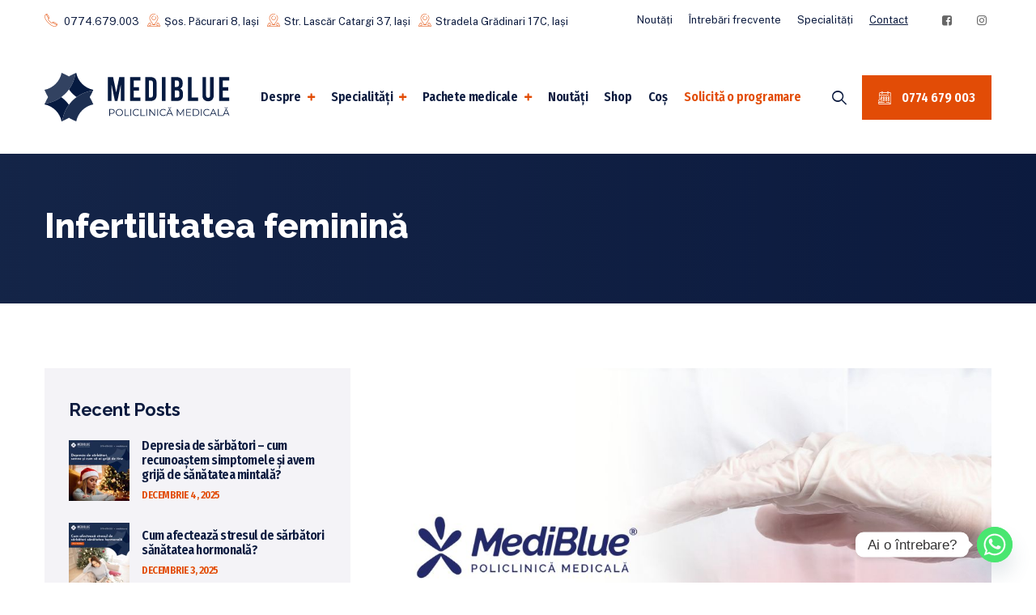

--- FILE ---
content_type: text/html; charset=UTF-8
request_url: https://mediblue.ro/infertilitatea-feminina/
body_size: 24726
content:
<!DOCTYPE html><html lang="ro-RO" class="no-js no-svg"><head><meta charset="UTF-8"><meta name="viewport" content="width=device-width, initial-scale=1"><link rel="profile" href="https://gmpg.org/xfn/11"><meta name='robots' content='noindex, follow' /> <script id="cookieyes" type="text/javascript" src="https://cdn-cookieyes.com/client_data/d0e043fed0c5241fd00f65f6/script.js"></script> <script id="google_gtagjs-js-consent-mode-data-layer">window.dataLayer = window.dataLayer || [];function gtag(){dataLayer.push(arguments);}
gtag('consent', 'default', {"ad_personalization":"denied","ad_storage":"denied","ad_user_data":"denied","analytics_storage":"denied","functionality_storage":"denied","security_storage":"denied","personalization_storage":"denied","region":["AT","BE","BG","CH","CY","CZ","DE","DK","EE","ES","FI","FR","GB","GR","HR","HU","IE","IS","IT","LI","LT","LU","LV","MT","NL","NO","PL","PT","RO","SE","SI","SK"],"wait_for_update":500});
window._googlesitekitConsentCategoryMap = {"statistics":["analytics_storage"],"marketing":["ad_storage","ad_user_data","ad_personalization"],"functional":["functionality_storage","security_storage"],"preferences":["personalization_storage"]};
window._googlesitekitConsents = {"ad_personalization":"denied","ad_storage":"denied","ad_user_data":"denied","analytics_storage":"denied","functionality_storage":"denied","security_storage":"denied","personalization_storage":"denied","region":["AT","BE","BG","CH","CY","CZ","DE","DK","EE","ES","FI","FR","GB","GR","HR","HU","IE","IS","IT","LI","LT","LU","LV","MT","NL","NO","PL","PT","RO","SE","SI","SK"],"wait_for_update":500};</script> <title>Infertilitatea feminină &#8226; Mediblue</title><meta property="og:locale" content="ro_RO" /><meta property="og:type" content="article" /><meta property="og:title" content="Infertilitatea feminină &#8226; Mediblue" /><meta property="og:description" content="Genetica medicală joacă un rol crucial în evaluarea și tratarea infertilității feminine. Analizele genetice pot identifica anomalii cromozomiale sau mutații genetice care pot afecta fertilitatea." /><meta property="og:url" content="https://mediblue.ro/infertilitatea-feminina/" /><meta property="og:site_name" content="Mediblue" /><meta property="article:publisher" content="https://www.facebook.com/ClinicaMediBlue" /><meta property="article:published_time" content="2024-02-29T15:00:40+00:00" /><meta property="og:image" content="https://mediblue.ro/wp-content/uploads/2024/02/152.jpg" /><meta property="og:image:width" content="1080" /><meta property="og:image:height" content="1080" /><meta property="og:image:type" content="image/jpeg" /><meta name="author" content="MediBlue" /><meta name="twitter:card" content="summary_large_image" /><meta name="twitter:label1" content="Scris de" /><meta name="twitter:data1" content="MediBlue" /><meta name="twitter:label2" content="Timp estimat pentru citire" /><meta name="twitter:data2" content="3 minute" /> <script type="application/ld+json" class="yoast-schema-graph">{"@context":"https://schema.org","@graph":[{"@type":"Article","@id":"https://mediblue.ro/infertilitatea-feminina/#article","isPartOf":{"@id":"https://mediblue.ro/infertilitatea-feminina/"},"author":{"name":"MediBlue","@id":"https://mediblue.ro/#/schema/person/1d230ad09557454409c6f537f55691e2"},"headline":"Infertilitatea feminină","datePublished":"2024-02-29T15:00:40+00:00","mainEntityOfPage":{"@id":"https://mediblue.ro/infertilitatea-feminina/"},"wordCount":573,"publisher":{"@id":"https://mediblue.ro/#organization"},"image":{"@id":"https://mediblue.ro/infertilitatea-feminina/#primaryimage"},"thumbnailUrl":"https://mediblue.ro/wp-content/uploads/2024/02/152.jpg","articleSection":["Genetica medicala"],"inLanguage":"ro-RO"},{"@type":"WebPage","@id":"https://mediblue.ro/infertilitatea-feminina/","url":"https://mediblue.ro/infertilitatea-feminina/","name":"Infertilitatea feminină &#8226; Mediblue","isPartOf":{"@id":"https://mediblue.ro/#website"},"primaryImageOfPage":{"@id":"https://mediblue.ro/infertilitatea-feminina/#primaryimage"},"image":{"@id":"https://mediblue.ro/infertilitatea-feminina/#primaryimage"},"thumbnailUrl":"https://mediblue.ro/wp-content/uploads/2024/02/152.jpg","datePublished":"2024-02-29T15:00:40+00:00","breadcrumb":{"@id":"https://mediblue.ro/infertilitatea-feminina/#breadcrumb"},"inLanguage":"ro-RO","potentialAction":[{"@type":"ReadAction","target":["https://mediblue.ro/infertilitatea-feminina/"]}]},{"@type":"ImageObject","inLanguage":"ro-RO","@id":"https://mediblue.ro/infertilitatea-feminina/#primaryimage","url":"https://mediblue.ro/wp-content/uploads/2024/02/152.jpg","contentUrl":"https://mediblue.ro/wp-content/uploads/2024/02/152.jpg","width":1080,"height":1080,"caption":"Infertilitatea Feminină"},{"@type":"BreadcrumbList","@id":"https://mediblue.ro/infertilitatea-feminina/#breadcrumb","itemListElement":[{"@type":"ListItem","position":1,"name":"Home","item":"https://mediblue.ro/"},{"@type":"ListItem","position":2,"name":"Infertilitatea feminină"}]},{"@type":"WebSite","@id":"https://mediblue.ro/#website","url":"https://mediblue.ro/","name":"Mediblue","description":"","publisher":{"@id":"https://mediblue.ro/#organization"},"potentialAction":[{"@type":"SearchAction","target":{"@type":"EntryPoint","urlTemplate":"https://mediblue.ro/?s={search_term_string}"},"query-input":{"@type":"PropertyValueSpecification","valueRequired":true,"valueName":"search_term_string"}}],"inLanguage":"ro-RO"},{"@type":"Organization","@id":"https://mediblue.ro/#organization","name":"Mediblue","url":"https://mediblue.ro/","logo":{"@type":"ImageObject","inLanguage":"ro-RO","@id":"https://mediblue.ro/#/schema/logo/image/","url":"https://mediblue.ro/wp-content/uploads/2022/01/mediblue.ro-logo.svg","contentUrl":"https://mediblue.ro/wp-content/uploads/2022/01/mediblue.ro-logo.svg","width":191,"height":41,"caption":"Mediblue"},"image":{"@id":"https://mediblue.ro/#/schema/logo/image/"},"sameAs":["https://www.facebook.com/ClinicaMediBlue"]},{"@type":"Person","@id":"https://mediblue.ro/#/schema/person/1d230ad09557454409c6f537f55691e2","name":"MediBlue","image":{"@type":"ImageObject","inLanguage":"ro-RO","@id":"https://mediblue.ro/#/schema/person/image/","url":"https://secure.gravatar.com/avatar/f3209b8b89d74911bfb2ec608a69ecf059463f2c45380a35b53a515844a3b1a1?s=96&d=mm&r=g","contentUrl":"https://secure.gravatar.com/avatar/f3209b8b89d74911bfb2ec608a69ecf059463f2c45380a35b53a515844a3b1a1?s=96&d=mm&r=g","caption":"MediBlue"},"url":"https://mediblue.ro/author/officemediblue-ro/"}]}</script> <link rel='dns-prefetch' href='//www.googletagmanager.com' /><link rel='dns-prefetch' href='//fonts.googleapis.com' /><link rel="alternate" type="application/rss+xml" title="Mediblue &raquo; Flux" href="https://mediblue.ro/feed/" /><link rel="alternate" type="application/rss+xml" title="Mediblue &raquo; Flux comentarii" href="https://mediblue.ro/comments/feed/" /><link rel="alternate" type="application/rss+xml" title="Flux comentarii Mediblue &raquo; Infertilitatea feminină" href="https://mediblue.ro/infertilitatea-feminina/feed/" /><link rel="alternate" title="oEmbed (JSON)" type="application/json+oembed" href="https://mediblue.ro/wp-json/oembed/1.0/embed?url=https%3A%2F%2Fmediblue.ro%2Finfertilitatea-feminina%2F" /><link rel="alternate" title="oEmbed (XML)" type="text/xml+oembed" href="https://mediblue.ro/wp-json/oembed/1.0/embed?url=https%3A%2F%2Fmediblue.ro%2Finfertilitatea-feminina%2F&#038;format=xml" /><style id='wp-img-auto-sizes-contain-inline-css'>img:is([sizes=auto i],[sizes^="auto," i]){contain-intrinsic-size:3000px 1500px}
/*# sourceURL=wp-img-auto-sizes-contain-inline-css */</style><link data-optimized="1" rel='stylesheet' id='wp-block-library-css' href='https://mediblue.ro/wp-content/litespeed/css/e3f0e40cb8534df77b6d33c51e06485f.css?ver=dd450' media='all' /><style id='wp-block-heading-inline-css'>h1:where(.wp-block-heading).has-background,h2:where(.wp-block-heading).has-background,h3:where(.wp-block-heading).has-background,h4:where(.wp-block-heading).has-background,h5:where(.wp-block-heading).has-background,h6:where(.wp-block-heading).has-background{padding:1.25em 2.375em}h1.has-text-align-left[style*=writing-mode]:where([style*=vertical-lr]),h1.has-text-align-right[style*=writing-mode]:where([style*=vertical-rl]),h2.has-text-align-left[style*=writing-mode]:where([style*=vertical-lr]),h2.has-text-align-right[style*=writing-mode]:where([style*=vertical-rl]),h3.has-text-align-left[style*=writing-mode]:where([style*=vertical-lr]),h3.has-text-align-right[style*=writing-mode]:where([style*=vertical-rl]),h4.has-text-align-left[style*=writing-mode]:where([style*=vertical-lr]),h4.has-text-align-right[style*=writing-mode]:where([style*=vertical-rl]),h5.has-text-align-left[style*=writing-mode]:where([style*=vertical-lr]),h5.has-text-align-right[style*=writing-mode]:where([style*=vertical-rl]),h6.has-text-align-left[style*=writing-mode]:where([style*=vertical-lr]),h6.has-text-align-right[style*=writing-mode]:where([style*=vertical-rl]){rotate:180deg}
/*# sourceURL=https://mediblue.ro/wp-includes/blocks/heading/style.min.css */</style><style id='wp-block-image-inline-css'>.wp-block-image>a,.wp-block-image>figure>a{display:inline-block}.wp-block-image img{box-sizing:border-box;height:auto;max-width:100%;vertical-align:bottom}@media not (prefers-reduced-motion){.wp-block-image img.hide{visibility:hidden}.wp-block-image img.show{animation:show-content-image .4s}}.wp-block-image[style*=border-radius] img,.wp-block-image[style*=border-radius]>a{border-radius:inherit}.wp-block-image.has-custom-border img{box-sizing:border-box}.wp-block-image.aligncenter{text-align:center}.wp-block-image.alignfull>a,.wp-block-image.alignwide>a{width:100%}.wp-block-image.alignfull img,.wp-block-image.alignwide img{height:auto;width:100%}.wp-block-image .aligncenter,.wp-block-image .alignleft,.wp-block-image .alignright,.wp-block-image.aligncenter,.wp-block-image.alignleft,.wp-block-image.alignright{display:table}.wp-block-image .aligncenter>figcaption,.wp-block-image .alignleft>figcaption,.wp-block-image .alignright>figcaption,.wp-block-image.aligncenter>figcaption,.wp-block-image.alignleft>figcaption,.wp-block-image.alignright>figcaption{caption-side:bottom;display:table-caption}.wp-block-image .alignleft{float:left;margin:.5em 1em .5em 0}.wp-block-image .alignright{float:right;margin:.5em 0 .5em 1em}.wp-block-image .aligncenter{margin-left:auto;margin-right:auto}.wp-block-image :where(figcaption){margin-bottom:1em;margin-top:.5em}.wp-block-image.is-style-circle-mask img{border-radius:9999px}@supports ((-webkit-mask-image:none) or (mask-image:none)) or (-webkit-mask-image:none){.wp-block-image.is-style-circle-mask img{border-radius:0;-webkit-mask-image:url('data:image/svg+xml;utf8,<svg viewBox="0 0 100 100" xmlns="http://www.w3.org/2000/svg"><circle cx="50" cy="50" r="50"/></svg>');mask-image:url('data:image/svg+xml;utf8,<svg viewBox="0 0 100 100" xmlns="http://www.w3.org/2000/svg"><circle cx="50" cy="50" r="50"/></svg>');mask-mode:alpha;-webkit-mask-position:center;mask-position:center;-webkit-mask-repeat:no-repeat;mask-repeat:no-repeat;-webkit-mask-size:contain;mask-size:contain}}:root :where(.wp-block-image.is-style-rounded img,.wp-block-image .is-style-rounded img){border-radius:9999px}.wp-block-image figure{margin:0}.wp-lightbox-container{display:flex;flex-direction:column;position:relative}.wp-lightbox-container img{cursor:zoom-in}.wp-lightbox-container img:hover+button{opacity:1}.wp-lightbox-container button{align-items:center;backdrop-filter:blur(16px) saturate(180%);background-color:#5a5a5a40;border:none;border-radius:4px;cursor:zoom-in;display:flex;height:20px;justify-content:center;opacity:0;padding:0;position:absolute;right:16px;text-align:center;top:16px;width:20px;z-index:100}@media not (prefers-reduced-motion){.wp-lightbox-container button{transition:opacity .2s ease}}.wp-lightbox-container button:focus-visible{outline:3px auto #5a5a5a40;outline:3px auto -webkit-focus-ring-color;outline-offset:3px}.wp-lightbox-container button:hover{cursor:pointer;opacity:1}.wp-lightbox-container button:focus{opacity:1}.wp-lightbox-container button:focus,.wp-lightbox-container button:hover,.wp-lightbox-container button:not(:hover):not(:active):not(.has-background){background-color:#5a5a5a40;border:none}.wp-lightbox-overlay{box-sizing:border-box;cursor:zoom-out;height:100vh;left:0;overflow:hidden;position:fixed;top:0;visibility:hidden;width:100%;z-index:100000}.wp-lightbox-overlay .close-button{align-items:center;cursor:pointer;display:flex;justify-content:center;min-height:40px;min-width:40px;padding:0;position:absolute;right:calc(env(safe-area-inset-right) + 16px);top:calc(env(safe-area-inset-top) + 16px);z-index:5000000}.wp-lightbox-overlay .close-button:focus,.wp-lightbox-overlay .close-button:hover,.wp-lightbox-overlay .close-button:not(:hover):not(:active):not(.has-background){background:none;border:none}.wp-lightbox-overlay .lightbox-image-container{height:var(--wp--lightbox-container-height);left:50%;overflow:hidden;position:absolute;top:50%;transform:translate(-50%,-50%);transform-origin:top left;width:var(--wp--lightbox-container-width);z-index:9999999999}.wp-lightbox-overlay .wp-block-image{align-items:center;box-sizing:border-box;display:flex;height:100%;justify-content:center;margin:0;position:relative;transform-origin:0 0;width:100%;z-index:3000000}.wp-lightbox-overlay .wp-block-image img{height:var(--wp--lightbox-image-height);min-height:var(--wp--lightbox-image-height);min-width:var(--wp--lightbox-image-width);width:var(--wp--lightbox-image-width)}.wp-lightbox-overlay .wp-block-image figcaption{display:none}.wp-lightbox-overlay button{background:none;border:none}.wp-lightbox-overlay .scrim{background-color:#fff;height:100%;opacity:.9;position:absolute;width:100%;z-index:2000000}.wp-lightbox-overlay.active{visibility:visible}@media not (prefers-reduced-motion){.wp-lightbox-overlay.active{animation:turn-on-visibility .25s both}.wp-lightbox-overlay.active img{animation:turn-on-visibility .35s both}.wp-lightbox-overlay.show-closing-animation:not(.active){animation:turn-off-visibility .35s both}.wp-lightbox-overlay.show-closing-animation:not(.active) img{animation:turn-off-visibility .25s both}.wp-lightbox-overlay.zoom.active{animation:none;opacity:1;visibility:visible}.wp-lightbox-overlay.zoom.active .lightbox-image-container{animation:lightbox-zoom-in .4s}.wp-lightbox-overlay.zoom.active .lightbox-image-container img{animation:none}.wp-lightbox-overlay.zoom.active .scrim{animation:turn-on-visibility .4s forwards}.wp-lightbox-overlay.zoom.show-closing-animation:not(.active){animation:none}.wp-lightbox-overlay.zoom.show-closing-animation:not(.active) .lightbox-image-container{animation:lightbox-zoom-out .4s}.wp-lightbox-overlay.zoom.show-closing-animation:not(.active) .lightbox-image-container img{animation:none}.wp-lightbox-overlay.zoom.show-closing-animation:not(.active) .scrim{animation:turn-off-visibility .4s forwards}}@keyframes show-content-image{0%{visibility:hidden}99%{visibility:hidden}to{visibility:visible}}@keyframes turn-on-visibility{0%{opacity:0}to{opacity:1}}@keyframes turn-off-visibility{0%{opacity:1;visibility:visible}99%{opacity:0;visibility:visible}to{opacity:0;visibility:hidden}}@keyframes lightbox-zoom-in{0%{transform:translate(calc((-100vw + var(--wp--lightbox-scrollbar-width))/2 + var(--wp--lightbox-initial-left-position)),calc(-50vh + var(--wp--lightbox-initial-top-position))) scale(var(--wp--lightbox-scale))}to{transform:translate(-50%,-50%) scale(1)}}@keyframes lightbox-zoom-out{0%{transform:translate(-50%,-50%) scale(1);visibility:visible}99%{visibility:visible}to{transform:translate(calc((-100vw + var(--wp--lightbox-scrollbar-width))/2 + var(--wp--lightbox-initial-left-position)),calc(-50vh + var(--wp--lightbox-initial-top-position))) scale(var(--wp--lightbox-scale));visibility:hidden}}
/*# sourceURL=https://mediblue.ro/wp-includes/blocks/image/style.min.css */</style><style id='wp-block-list-inline-css'>ol,ul{box-sizing:border-box}:root :where(.wp-block-list.has-background){padding:1.25em 2.375em}
/*# sourceURL=https://mediblue.ro/wp-includes/blocks/list/style.min.css */</style><style id='wp-block-paragraph-inline-css'>.is-small-text{font-size:.875em}.is-regular-text{font-size:1em}.is-large-text{font-size:2.25em}.is-larger-text{font-size:3em}.has-drop-cap:not(:focus):first-letter{float:left;font-size:8.4em;font-style:normal;font-weight:100;line-height:.68;margin:.05em .1em 0 0;text-transform:uppercase}body.rtl .has-drop-cap:not(:focus):first-letter{float:none;margin-left:.1em}p.has-drop-cap.has-background{overflow:hidden}:root :where(p.has-background){padding:1.25em 2.375em}:where(p.has-text-color:not(.has-link-color)) a{color:inherit}p.has-text-align-left[style*="writing-mode:vertical-lr"],p.has-text-align-right[style*="writing-mode:vertical-rl"]{rotate:180deg}
/*# sourceURL=https://mediblue.ro/wp-includes/blocks/paragraph/style.min.css */</style><link data-optimized="1" rel='stylesheet' id='wc-blocks-style-css' href='https://mediblue.ro/wp-content/litespeed/css/4fe29a4a7e25618b0e363681a9302839.css?ver=bba02' media='all' /><style id='global-styles-inline-css'>:root{--wp--preset--aspect-ratio--square: 1;--wp--preset--aspect-ratio--4-3: 4/3;--wp--preset--aspect-ratio--3-4: 3/4;--wp--preset--aspect-ratio--3-2: 3/2;--wp--preset--aspect-ratio--2-3: 2/3;--wp--preset--aspect-ratio--16-9: 16/9;--wp--preset--aspect-ratio--9-16: 9/16;--wp--preset--color--black: #000000;--wp--preset--color--cyan-bluish-gray: #abb8c3;--wp--preset--color--white: #ffffff;--wp--preset--color--pale-pink: #f78da7;--wp--preset--color--vivid-red: #cf2e2e;--wp--preset--color--luminous-vivid-orange: #ff6900;--wp--preset--color--luminous-vivid-amber: #fcb900;--wp--preset--color--light-green-cyan: #7bdcb5;--wp--preset--color--vivid-green-cyan: #00d084;--wp--preset--color--pale-cyan-blue: #8ed1fc;--wp--preset--color--vivid-cyan-blue: #0693e3;--wp--preset--color--vivid-purple: #9b51e0;--wp--preset--gradient--vivid-cyan-blue-to-vivid-purple: linear-gradient(135deg,rgb(6,147,227) 0%,rgb(155,81,224) 100%);--wp--preset--gradient--light-green-cyan-to-vivid-green-cyan: linear-gradient(135deg,rgb(122,220,180) 0%,rgb(0,208,130) 100%);--wp--preset--gradient--luminous-vivid-amber-to-luminous-vivid-orange: linear-gradient(135deg,rgb(252,185,0) 0%,rgb(255,105,0) 100%);--wp--preset--gradient--luminous-vivid-orange-to-vivid-red: linear-gradient(135deg,rgb(255,105,0) 0%,rgb(207,46,46) 100%);--wp--preset--gradient--very-light-gray-to-cyan-bluish-gray: linear-gradient(135deg,rgb(238,238,238) 0%,rgb(169,184,195) 100%);--wp--preset--gradient--cool-to-warm-spectrum: linear-gradient(135deg,rgb(74,234,220) 0%,rgb(151,120,209) 20%,rgb(207,42,186) 40%,rgb(238,44,130) 60%,rgb(251,105,98) 80%,rgb(254,248,76) 100%);--wp--preset--gradient--blush-light-purple: linear-gradient(135deg,rgb(255,206,236) 0%,rgb(152,150,240) 100%);--wp--preset--gradient--blush-bordeaux: linear-gradient(135deg,rgb(254,205,165) 0%,rgb(254,45,45) 50%,rgb(107,0,62) 100%);--wp--preset--gradient--luminous-dusk: linear-gradient(135deg,rgb(255,203,112) 0%,rgb(199,81,192) 50%,rgb(65,88,208) 100%);--wp--preset--gradient--pale-ocean: linear-gradient(135deg,rgb(255,245,203) 0%,rgb(182,227,212) 50%,rgb(51,167,181) 100%);--wp--preset--gradient--electric-grass: linear-gradient(135deg,rgb(202,248,128) 0%,rgb(113,206,126) 100%);--wp--preset--gradient--midnight: linear-gradient(135deg,rgb(2,3,129) 0%,rgb(40,116,252) 100%);--wp--preset--font-size--small: 13px;--wp--preset--font-size--medium: 20px;--wp--preset--font-size--large: 36px;--wp--preset--font-size--x-large: 42px;--wp--preset--spacing--20: 0.44rem;--wp--preset--spacing--30: 0.67rem;--wp--preset--spacing--40: 1rem;--wp--preset--spacing--50: 1.5rem;--wp--preset--spacing--60: 2.25rem;--wp--preset--spacing--70: 3.38rem;--wp--preset--spacing--80: 5.06rem;--wp--preset--shadow--natural: 6px 6px 9px rgba(0, 0, 0, 0.2);--wp--preset--shadow--deep: 12px 12px 50px rgba(0, 0, 0, 0.4);--wp--preset--shadow--sharp: 6px 6px 0px rgba(0, 0, 0, 0.2);--wp--preset--shadow--outlined: 6px 6px 0px -3px rgb(255, 255, 255), 6px 6px rgb(0, 0, 0);--wp--preset--shadow--crisp: 6px 6px 0px rgb(0, 0, 0);}:where(body) { margin: 0; }.wp-site-blocks > .alignleft { float: left; margin-right: 2em; }.wp-site-blocks > .alignright { float: right; margin-left: 2em; }.wp-site-blocks > .aligncenter { justify-content: center; margin-left: auto; margin-right: auto; }:where(.is-layout-flex){gap: 0.5em;}:where(.is-layout-grid){gap: 0.5em;}.is-layout-flow > .alignleft{float: left;margin-inline-start: 0;margin-inline-end: 2em;}.is-layout-flow > .alignright{float: right;margin-inline-start: 2em;margin-inline-end: 0;}.is-layout-flow > .aligncenter{margin-left: auto !important;margin-right: auto !important;}.is-layout-constrained > .alignleft{float: left;margin-inline-start: 0;margin-inline-end: 2em;}.is-layout-constrained > .alignright{float: right;margin-inline-start: 2em;margin-inline-end: 0;}.is-layout-constrained > .aligncenter{margin-left: auto !important;margin-right: auto !important;}.is-layout-constrained > :where(:not(.alignleft):not(.alignright):not(.alignfull)){margin-left: auto !important;margin-right: auto !important;}body .is-layout-flex{display: flex;}.is-layout-flex{flex-wrap: wrap;align-items: center;}.is-layout-flex > :is(*, div){margin: 0;}body .is-layout-grid{display: grid;}.is-layout-grid > :is(*, div){margin: 0;}body{padding-top: 0px;padding-right: 0px;padding-bottom: 0px;padding-left: 0px;}a:where(:not(.wp-element-button)){text-decoration: underline;}:root :where(.wp-element-button, .wp-block-button__link){background-color: #32373c;border-width: 0;color: #fff;font-family: inherit;font-size: inherit;font-style: inherit;font-weight: inherit;letter-spacing: inherit;line-height: inherit;padding-top: calc(0.667em + 2px);padding-right: calc(1.333em + 2px);padding-bottom: calc(0.667em + 2px);padding-left: calc(1.333em + 2px);text-decoration: none;text-transform: inherit;}.has-black-color{color: var(--wp--preset--color--black) !important;}.has-cyan-bluish-gray-color{color: var(--wp--preset--color--cyan-bluish-gray) !important;}.has-white-color{color: var(--wp--preset--color--white) !important;}.has-pale-pink-color{color: var(--wp--preset--color--pale-pink) !important;}.has-vivid-red-color{color: var(--wp--preset--color--vivid-red) !important;}.has-luminous-vivid-orange-color{color: var(--wp--preset--color--luminous-vivid-orange) !important;}.has-luminous-vivid-amber-color{color: var(--wp--preset--color--luminous-vivid-amber) !important;}.has-light-green-cyan-color{color: var(--wp--preset--color--light-green-cyan) !important;}.has-vivid-green-cyan-color{color: var(--wp--preset--color--vivid-green-cyan) !important;}.has-pale-cyan-blue-color{color: var(--wp--preset--color--pale-cyan-blue) !important;}.has-vivid-cyan-blue-color{color: var(--wp--preset--color--vivid-cyan-blue) !important;}.has-vivid-purple-color{color: var(--wp--preset--color--vivid-purple) !important;}.has-black-background-color{background-color: var(--wp--preset--color--black) !important;}.has-cyan-bluish-gray-background-color{background-color: var(--wp--preset--color--cyan-bluish-gray) !important;}.has-white-background-color{background-color: var(--wp--preset--color--white) !important;}.has-pale-pink-background-color{background-color: var(--wp--preset--color--pale-pink) !important;}.has-vivid-red-background-color{background-color: var(--wp--preset--color--vivid-red) !important;}.has-luminous-vivid-orange-background-color{background-color: var(--wp--preset--color--luminous-vivid-orange) !important;}.has-luminous-vivid-amber-background-color{background-color: var(--wp--preset--color--luminous-vivid-amber) !important;}.has-light-green-cyan-background-color{background-color: var(--wp--preset--color--light-green-cyan) !important;}.has-vivid-green-cyan-background-color{background-color: var(--wp--preset--color--vivid-green-cyan) !important;}.has-pale-cyan-blue-background-color{background-color: var(--wp--preset--color--pale-cyan-blue) !important;}.has-vivid-cyan-blue-background-color{background-color: var(--wp--preset--color--vivid-cyan-blue) !important;}.has-vivid-purple-background-color{background-color: var(--wp--preset--color--vivid-purple) !important;}.has-black-border-color{border-color: var(--wp--preset--color--black) !important;}.has-cyan-bluish-gray-border-color{border-color: var(--wp--preset--color--cyan-bluish-gray) !important;}.has-white-border-color{border-color: var(--wp--preset--color--white) !important;}.has-pale-pink-border-color{border-color: var(--wp--preset--color--pale-pink) !important;}.has-vivid-red-border-color{border-color: var(--wp--preset--color--vivid-red) !important;}.has-luminous-vivid-orange-border-color{border-color: var(--wp--preset--color--luminous-vivid-orange) !important;}.has-luminous-vivid-amber-border-color{border-color: var(--wp--preset--color--luminous-vivid-amber) !important;}.has-light-green-cyan-border-color{border-color: var(--wp--preset--color--light-green-cyan) !important;}.has-vivid-green-cyan-border-color{border-color: var(--wp--preset--color--vivid-green-cyan) !important;}.has-pale-cyan-blue-border-color{border-color: var(--wp--preset--color--pale-cyan-blue) !important;}.has-vivid-cyan-blue-border-color{border-color: var(--wp--preset--color--vivid-cyan-blue) !important;}.has-vivid-purple-border-color{border-color: var(--wp--preset--color--vivid-purple) !important;}.has-vivid-cyan-blue-to-vivid-purple-gradient-background{background: var(--wp--preset--gradient--vivid-cyan-blue-to-vivid-purple) !important;}.has-light-green-cyan-to-vivid-green-cyan-gradient-background{background: var(--wp--preset--gradient--light-green-cyan-to-vivid-green-cyan) !important;}.has-luminous-vivid-amber-to-luminous-vivid-orange-gradient-background{background: var(--wp--preset--gradient--luminous-vivid-amber-to-luminous-vivid-orange) !important;}.has-luminous-vivid-orange-to-vivid-red-gradient-background{background: var(--wp--preset--gradient--luminous-vivid-orange-to-vivid-red) !important;}.has-very-light-gray-to-cyan-bluish-gray-gradient-background{background: var(--wp--preset--gradient--very-light-gray-to-cyan-bluish-gray) !important;}.has-cool-to-warm-spectrum-gradient-background{background: var(--wp--preset--gradient--cool-to-warm-spectrum) !important;}.has-blush-light-purple-gradient-background{background: var(--wp--preset--gradient--blush-light-purple) !important;}.has-blush-bordeaux-gradient-background{background: var(--wp--preset--gradient--blush-bordeaux) !important;}.has-luminous-dusk-gradient-background{background: var(--wp--preset--gradient--luminous-dusk) !important;}.has-pale-ocean-gradient-background{background: var(--wp--preset--gradient--pale-ocean) !important;}.has-electric-grass-gradient-background{background: var(--wp--preset--gradient--electric-grass) !important;}.has-midnight-gradient-background{background: var(--wp--preset--gradient--midnight) !important;}.has-small-font-size{font-size: var(--wp--preset--font-size--small) !important;}.has-medium-font-size{font-size: var(--wp--preset--font-size--medium) !important;}.has-large-font-size{font-size: var(--wp--preset--font-size--large) !important;}.has-x-large-font-size{font-size: var(--wp--preset--font-size--x-large) !important;}
/*# sourceURL=global-styles-inline-css */</style><link data-optimized="1" rel='stylesheet' id='contact-form-7-css' href='https://mediblue.ro/wp-content/litespeed/css/bdf270d17516ac805bff762232a8d746.css?ver=551bd' media='all' /><link data-optimized="1" rel='stylesheet' id='woocommerce-layout-css' href='https://mediblue.ro/wp-content/litespeed/css/0c5f8ada418791e7f3aa6a18dec48643.css?ver=6c243' media='all' /><link data-optimized="1" rel='stylesheet' id='woocommerce-smallscreen-css' href='https://mediblue.ro/wp-content/litespeed/css/795efd93a52f11c5765d3a6838843666.css?ver=a4cbd' media='only screen and (max-width: 768px)' /><link data-optimized="1" rel='stylesheet' id='woocommerce-general-css' href='https://mediblue.ro/wp-content/litespeed/css/c3768322e9db6133c7213c901097bce9.css?ver=d9499' media='all' /><style id='woocommerce-inline-inline-css'>.woocommerce form .form-row .required { visibility: visible; }
/*# sourceURL=woocommerce-inline-inline-css */</style><link data-optimized="1" rel='stylesheet' id='brands-styles-css' href='https://mediblue.ro/wp-content/litespeed/css/c0d31aad7adea5cb4bb26d463166442f.css?ver=289d4' media='all' /><link rel='stylesheet' id='thsn-all-gfonts-css' href='https://fonts.googleapis.com/css?family=Public+Sans%3Aregular%2C600%2C500%2C700%7CRaleway%3A700%2C800%2C600%2C500%7CFira+Sans+Condensed%3A600%7CRajdhani%3A700&#038;ver=6.9' media='all' /><link data-optimized="1" rel='stylesheet' id='chaty-front-css-css' href='https://mediblue.ro/wp-content/litespeed/css/c11aa699cf2fcbea581a26cf94c21972.css?ver=d3cbc' media='all' /><link data-optimized="1" rel='stylesheet' id='bootstrap-css' href='https://mediblue.ro/wp-content/litespeed/css/b2e576ca7a2deca6a0c96e1725b06958.css?ver=d6bfe' media='all' /><link data-optimized="1" rel='stylesheet' id='thsn-all-style-css' href='https://mediblue.ro/wp-content/litespeed/css/4fc47131ab503e64df098e75abb725cc.css?ver=d93bf' media='all' /><link data-optimized="1" rel='stylesheet' id='magnific-popup-css' href='https://mediblue.ro/wp-content/litespeed/css/68750897101420d9f84d4ffa1efbff9e.css?ver=9e0da' media='all' /><link data-optimized="1" rel='stylesheet' id='thsn-base-icons-css' href='https://mediblue.ro/wp-content/litespeed/css/78861f8ef50518d19b6efeaf0bc9cad8.css?ver=848c6' media='all' /><link data-optimized="1" rel='stylesheet' id='balloon-css' href='https://mediblue.ro/wp-content/litespeed/css/261c38f8ec3faa29c3825f741a5b2a61.css?ver=f25a6' media='all' /><link data-optimized="1" rel='stylesheet' id='thsn-dynamic-style-css' href='https://mediblue.ro/wp-content/litespeed/css/03c78810fa3ad99463213f1098e300ad.css?ver=b97a3' media='all' /><link data-optimized="1" rel='stylesheet' id='thsn-responsive-style-css' href='https://mediblue.ro/wp-content/litespeed/css/213ea165f160f2dc86d8ae6b2b888f0f.css?ver=21305' media='all' /><link data-optimized="1" rel='stylesheet' id='elementor-frontend-css' href='https://mediblue.ro/wp-content/litespeed/css/bd58eae0598edebe9dbed61f5eedbba6.css?ver=54546' media='all' /><link data-optimized="1" rel='stylesheet' id='eael-general-css' href='https://mediblue.ro/wp-content/litespeed/css/a7fd3e938c1b73ae6be98429bec97eb6.css?ver=48d14' media='all' /><link data-optimized="1" rel='stylesheet' id='sib-front-css-css' href='https://mediblue.ro/wp-content/litespeed/css/f1797f870f3b0af35c13686389f98a8e.css?ver=9b2f0' media='all' /> <script src="https://mediblue.ro/wp-includes/js/jquery/jquery.min.js?ver=3.7.1" id="jquery-core-js"></script> <script data-optimized="1" src="https://mediblue.ro/wp-content/litespeed/js/837f5d20a5293e53c67383b3fa1f060d.js?ver=2f6b2" id="jquery-migrate-js"></script> <script data-optimized="1" src="https://mediblue.ro/wp-content/litespeed/js/254c3cd69342ef5732e57c777bd46739.js?ver=2f829" id="wc-jquery-blockui-js" defer data-wp-strategy="defer"></script> <script id="wc-add-to-cart-js-extra">var wc_add_to_cart_params = {"ajax_url":"/wp-admin/admin-ajax.php","wc_ajax_url":"/?wc-ajax=%%endpoint%%","i18n_view_cart":"Vezi co\u0219ul","cart_url":"https://mediblue.ro/cos/","is_cart":"","cart_redirect_after_add":"no"};
//# sourceURL=wc-add-to-cart-js-extra</script> <script data-optimized="1" src="https://mediblue.ro/wp-content/litespeed/js/d3f3886e2ca1b661a5f5e0f4f66a12f8.js?ver=791f9" id="wc-add-to-cart-js" defer data-wp-strategy="defer"></script> <script data-optimized="1" src="https://mediblue.ro/wp-content/litespeed/js/065e95f0d33244ac0fb5b69d4792c9dc.js?ver=e6ed2" id="wc-js-cookie-js" defer data-wp-strategy="defer"></script> <script id="woocommerce-js-extra">var woocommerce_params = {"ajax_url":"/wp-admin/admin-ajax.php","wc_ajax_url":"/?wc-ajax=%%endpoint%%","i18n_password_show":"Arat\u0103 parola","i18n_password_hide":"Ascunde parola"};
//# sourceURL=woocommerce-js-extra</script> <script data-optimized="1" src="https://mediblue.ro/wp-content/litespeed/js/f2c30a200774c36e75d23abc4b5e385c.js?ver=5a99a" id="woocommerce-js" defer data-wp-strategy="defer"></script> <script id="wc-cart-fragments-js-extra">var wc_cart_fragments_params = {"ajax_url":"/wp-admin/admin-ajax.php","wc_ajax_url":"/?wc-ajax=%%endpoint%%","cart_hash_key":"wc_cart_hash_aea500a26bd9cbff0f7340af5e5e6005","fragment_name":"wc_fragments_aea500a26bd9cbff0f7340af5e5e6005","request_timeout":"5000"};
//# sourceURL=wc-cart-fragments-js-extra</script> <script data-optimized="1" src="https://mediblue.ro/wp-content/litespeed/js/605b9d947794b86ace64f4c865263927.js?ver=ccc43" id="wc-cart-fragments-js" defer data-wp-strategy="defer"></script> <script data-optimized="1" src="https://mediblue.ro/wp-content/litespeed/js/27ede5e4d63901abd1ea62fc6cc58bdb.js?ver=0d31a" id="jquery-observe-js"></script> <script data-optimized="1" src="https://mediblue.ro/wp-content/litespeed/js/df3da28d359ad2aeff5ae528028dfe73.js?ver=b163a" id="magnific-popup-js"></script> <script data-optimized="1" src="https://mediblue.ro/wp-content/litespeed/js/48680f4e84f2f816f0d29cab873799f7.js?ver=295ae" id="jquery-sticky-js"></script> <script id="thsn-core-script-js-extra">var thsn_js_variables = {"responsive":"1200"};
//# sourceURL=thsn-core-script-js-extra</script> <script data-optimized="1" src="https://mediblue.ro/wp-content/litespeed/js/df62825d7b9fa1e26150f8a18624f439.js?ver=30462" id="thsn-core-script-js"></script> <script data-optimized="1" src="https://mediblue.ro/wp-content/litespeed/js/45adc75ebdd0ccd61e0b1b4d8c312407.js?ver=0b451" id="thsn-section-script-js"></script> <script data-optimized="1" src="https://mediblue.ro/wp-content/litespeed/js/44ae097c80722d2d44c57a09f7dd5877.js?ver=ca487" id="isotope-js"></script>  <script src="https://www.googletagmanager.com/gtag/js?id=G-FNJGP2LJDN" id="google_gtagjs-js" async></script> <script id="google_gtagjs-js-after">window.dataLayer = window.dataLayer || [];function gtag(){dataLayer.push(arguments);}
gtag("set","linker",{"domains":["mediblue.ro"]});
gtag("js", new Date());
gtag("set", "developer_id.dZTNiMT", true);
gtag("config", "G-FNJGP2LJDN", {"googlesitekit_post_type":"post"});
gtag("config", "AW-762795263");
//# sourceURL=google_gtagjs-js-after</script> <script id="sib-front-js-js-extra">var sibErrMsg = {"invalidMail":"Please fill out valid email address","requiredField":"Please fill out required fields","invalidDateFormat":"Please fill out valid date format","invalidSMSFormat":"Please fill out valid phone number"};
var ajax_sib_front_object = {"ajax_url":"https://mediblue.ro/wp-admin/admin-ajax.php","ajax_nonce":"da0f46b014","flag_url":"https://mediblue.ro/wp-content/plugins/mailin/img/flags/"};
//# sourceURL=sib-front-js-js-extra</script> <script data-optimized="1" src="https://mediblue.ro/wp-content/litespeed/js/6cc3dfd84c540fdc2d5f3c52653ae2d2.js?ver=7660d" id="sib-front-js-js"></script> <link rel="https://api.w.org/" href="https://mediblue.ro/wp-json/" /><link rel="alternate" title="JSON" type="application/json" href="https://mediblue.ro/wp-json/wp/v2/posts/7198" /><link rel="EditURI" type="application/rsd+xml" title="RSD" href="https://mediblue.ro/xmlrpc.php?rsd" /><meta name="generator" content="WordPress 6.9" /><meta name="generator" content="WooCommerce 10.3.7" /><link rel='shortlink' href='https://mediblue.ro/?p=7198' /><style>.thsn-header-style-2::after {background-color:#0C1B3F;}

.thsn-static-box-style-1 .d-flex {
    background-color:  #0C1B3F;
}

p {
    margin-block-end:  0.8em;
}

.c-height .thsn-service-title {min-height:64px;}


.c-height .thsn-service-content p {min-height:42px;}


.thsn-service-style-1 .thsn-service-content {min-height:64px;}

.thsn-service-style-1 .thsn-service-title {min-height:64px;}


.thsn-team-style-2 .themesion-box-content .thsn-team-title {

min-height:64px;
}

.themesion-box-team-position
{ min-height:42px;
}

.themesion-sidebar .widget ul a {font-family:Fira Sans Condensed, sans-serif;
font-weight: 600;}


body.elementor-page-1023 .eael-toc .eael-toc-body .eael-toc-list li.eael-highlight-parent > a {
    color: #E24C06;
}
body.elementor-page-1023 .eael-toc .eael-toc-body .eael-toc-list li.eael-highlight-active > a {
    color: #E24C06;
}
body.elementor-page-1023 .eael-toc .eael-toc-body .eael-toc-list li:hover > a {
    color:  #E24C06;
}</style><meta name="generator" content="Site Kit by Google 1.164.0" /><script>(function(h,o,t,j,a,r){
			h.hj=h.hj||function(){(h.hj.q=h.hj.q||[]).push(arguments)};
			h._hjSettings={hjid:2540558,hjsv:5};
			a=o.getElementsByTagName('head')[0];
			r=o.createElement('script');r.async=1;
			r.src=t+h._hjSettings.hjid+j+h._hjSettings.hjsv;
			a.appendChild(r);
		})(window,document,'//static.hotjar.com/c/hotjar-','.js?sv=');</script> <style>.recentcomments a{display:inline !important;padding:0 !important;margin:0 !important;}</style> <script>!function(f,b,e,v,n,t,s)
{if(f.fbq)return;n=f.fbq=function(){n.callMethod?
n.callMethod.apply(n,arguments):n.queue.push(arguments)};
if(!f._fbq)f._fbq=n;n.push=n;n.loaded=!0;n.version='2.0';
n.queue=[];t=b.createElement(e);t.async=!0;
t.src=v;s=b.getElementsByTagName(e)[0];
s.parentNode.insertBefore(t,s)}(window,document,'script',
'https://connect.facebook.net/en_US/fbevents.js');
 fbq('init', '2229269160621177'); 
fbq('track', 'PageView');</script> <noscript>
<img height="1" width="1"
src="https://www.facebook.com/tr?id=2229269160621177&ev=PageView
&noscript=1"/>
</noscript> <script>(function(h,o,t,j,a,r){
        h.hj=h.hj||function(){(h.hj.q=h.hj.q||[]).push(arguments)};
        h._hjSettings={hjid:1667836,hjsv:6};
        a=o.getElementsByTagName('head')[0];
        r=o.createElement('script');r.async=1;
        r.src=t+h._hjSettings.hjid+j+h._hjSettings.hjsv;
        a.appendChild(r);
    })(window,document,'https://static.hotjar.com/c/hotjar-','.js?sv=');</script> <link rel="pingback" href="https://mediblue.ro/xmlrpc.php">
<noscript><style>.woocommerce-product-gallery{ opacity: 1 !important; }</style></noscript><meta name="generator" content="Elementor 3.25.10; features: additional_custom_breakpoints, e_optimized_control_loading; settings: css_print_method-external, google_font-enabled, font_display-auto"> <script src="https://cdn.brevo.com/js/sdk-loader.js" async></script> <script>window.Brevo = window.Brevo || [];
  window.Brevo.push(['init', {"client_key":"lep7ikkoh2qjykbv2me0s3zk","email_id":null,"push":{"customDomain":"https:\/\/mediblue.ro\/wp-content\/plugins\/mailin\/"},"service_worker_url":"sw.js?key=${key}","frame_url":"brevo-frame.html"}]);</script><script src="https://cdn.brevo.com/js/sdk-loader.js" async></script><script>window.Brevo = window.Brevo || [];
            window.Brevo.push(["init", {
                client_key: "lep7ikkoh2qjykbv2me0s3zk",
                email_id: "",
                push: {
                    customDomain: "https://mediblue.ro\/wp-content\/plugins\/woocommerce-sendinblue-newsletter-subscription\/"
                }
            }]);</script> <style>.e-con.e-parent:nth-of-type(n+4):not(.e-lazyloaded):not(.e-no-lazyload),
				.e-con.e-parent:nth-of-type(n+4):not(.e-lazyloaded):not(.e-no-lazyload) * {
					background-image: none !important;
				}
				@media screen and (max-height: 1024px) {
					.e-con.e-parent:nth-of-type(n+3):not(.e-lazyloaded):not(.e-no-lazyload),
					.e-con.e-parent:nth-of-type(n+3):not(.e-lazyloaded):not(.e-no-lazyload) * {
						background-image: none !important;
					}
				}
				@media screen and (max-height: 640px) {
					.e-con.e-parent:nth-of-type(n+2):not(.e-lazyloaded):not(.e-no-lazyload),
					.e-con.e-parent:nth-of-type(n+2):not(.e-lazyloaded):not(.e-no-lazyload) * {
						background-image: none !important;
					}
				}</style> <script>( function( w, d, s, l, i ) {
				w[l] = w[l] || [];
				w[l].push( {'gtm.start': new Date().getTime(), event: 'gtm.js'} );
				var f = d.getElementsByTagName( s )[0],
					j = d.createElement( s ), dl = l != 'dataLayer' ? '&l=' + l : '';
				j.async = true;
				j.src = 'https://www.googletagmanager.com/gtm.js?id=' + i + dl;
				f.parentNode.insertBefore( j, f );
			} )( window, document, 'script', 'dataLayer', 'GTM-NRQ3D4VS' );</script> <meta name="generator" content="Powered by Slider Revolution 6.7.18 - responsive, Mobile-Friendly Slider Plugin for WordPress with comfortable drag and drop interface." /><link rel="icon" href="https://mediblue.ro/wp-content/uploads/2025/09/cropped-fav-icon-mediblue-color-32x32.png" sizes="32x32" /><link rel="icon" href="https://mediblue.ro/wp-content/uploads/2025/09/cropped-fav-icon-mediblue-color-192x192.png" sizes="192x192" /><link rel="apple-touch-icon" href="https://mediblue.ro/wp-content/uploads/2025/09/cropped-fav-icon-mediblue-color-180x180.png" /><meta name="msapplication-TileImage" content="https://mediblue.ro/wp-content/uploads/2025/09/cropped-fav-icon-mediblue-color-270x270.png" /> <script>function setREVStartSize(e){
			//window.requestAnimationFrame(function() {
				window.RSIW = window.RSIW===undefined ? window.innerWidth : window.RSIW;
				window.RSIH = window.RSIH===undefined ? window.innerHeight : window.RSIH;
				try {
					var pw = document.getElementById(e.c).parentNode.offsetWidth,
						newh;
					pw = pw===0 || isNaN(pw) || (e.l=="fullwidth" || e.layout=="fullwidth") ? window.RSIW : pw;
					e.tabw = e.tabw===undefined ? 0 : parseInt(e.tabw);
					e.thumbw = e.thumbw===undefined ? 0 : parseInt(e.thumbw);
					e.tabh = e.tabh===undefined ? 0 : parseInt(e.tabh);
					e.thumbh = e.thumbh===undefined ? 0 : parseInt(e.thumbh);
					e.tabhide = e.tabhide===undefined ? 0 : parseInt(e.tabhide);
					e.thumbhide = e.thumbhide===undefined ? 0 : parseInt(e.thumbhide);
					e.mh = e.mh===undefined || e.mh=="" || e.mh==="auto" ? 0 : parseInt(e.mh,0);
					if(e.layout==="fullscreen" || e.l==="fullscreen")
						newh = Math.max(e.mh,window.RSIH);
					else{
						e.gw = Array.isArray(e.gw) ? e.gw : [e.gw];
						for (var i in e.rl) if (e.gw[i]===undefined || e.gw[i]===0) e.gw[i] = e.gw[i-1];
						e.gh = e.el===undefined || e.el==="" || (Array.isArray(e.el) && e.el.length==0)? e.gh : e.el;
						e.gh = Array.isArray(e.gh) ? e.gh : [e.gh];
						for (var i in e.rl) if (e.gh[i]===undefined || e.gh[i]===0) e.gh[i] = e.gh[i-1];
											
						var nl = new Array(e.rl.length),
							ix = 0,
							sl;
						e.tabw = e.tabhide>=pw ? 0 : e.tabw;
						e.thumbw = e.thumbhide>=pw ? 0 : e.thumbw;
						e.tabh = e.tabhide>=pw ? 0 : e.tabh;
						e.thumbh = e.thumbhide>=pw ? 0 : e.thumbh;
						for (var i in e.rl) nl[i] = e.rl[i]<window.RSIW ? 0 : e.rl[i];
						sl = nl[0];
						for (var i in nl) if (sl>nl[i] && nl[i]>0) { sl = nl[i]; ix=i;}
						var m = pw>(e.gw[ix]+e.tabw+e.thumbw) ? 1 : (pw-(e.tabw+e.thumbw)) / (e.gw[ix]);
						newh =  (e.gh[ix] * m) + (e.tabh + e.thumbh);
					}
					var el = document.getElementById(e.c);
					if (el!==null && el) el.style.height = newh+"px";
					el = document.getElementById(e.c+"_wrapper");
					if (el!==null && el) {
						el.style.height = newh+"px";
						el.style.display = "block";
					}
				} catch(e){
					console.log("Failure at Presize of Slider:" + e)
				}
			//});
		  };</script> <style id="wp-custom-css">.telefon-sidebar {
	color: #fff!important;
  font-weight: 700!important;
	font-size: 30px!important;
}
.wpcf7-form a {
	color: #e24c06 !important;
}
.wpmm_megamenu .wp-megamenu-main-wrapper.wpmm-ctheme-wrapper.wpmega-mediblue-theme ul.wpmm-mega-wrapper > li > a {
    font-family: 'Fira Sans Condensed' !important;
}

li {
	margin-bottom:10px;
}

@media only screen and (min-width: 992px) {
	.splitmenu .sub-menu{column-count:2;
	 width: max-content;}	
}

.woocommerce ul.products li.product .onsale {
    padding: 5px 20px !important;
    font-size: 14px;
    font-weight: 700;
    position: absolute;
    text-align: center;
    color: #fff;
    z-index: 2;
    text-transform: uppercase;
    border-radius: 0;
    top: 25px;
    left: 0px;
    bottom: auto;
    right: auto;
    letter-spacing: 1px;
    background: #f14705;
    line-height: 25px;
    min-height: 25px;
}

.thsn-team-style-1:hover .themesion-overlay-box {
    display: none;
}

.grecaptcha-badge {display:none!important;}

body .scroll-to-top.show {
    display: none;
}

.thsn-ihbox-style-4 .thsn-element-title a{
	color: #E24C06;
}

@media only screen and (min-width: 992px)
.splitmenu .sub-menu {
    column-count: 3;
    width: 700px;
}

.programare a{
  color: #E24C06 !important;
}

.programare a:hover{
  color: #0C1B3F !important;
}


.thsn-header-style-1 .thsn-header-button a {
    color: #fff;
    background: #E24C06;
    position: relative;
    border-radius: 0;
    padding: 20px 20px;
    padding-left: 20px;
    display: inline-block;
    -webkit-transition: all .25s ease-in-out;
    transition: all .25s ease-in-out;
}</style><link data-optimized="1" rel='stylesheet' id='thsn-doctery-icon-css' href='https://mediblue.ro/wp-content/litespeed/css/b10a651f6b4e5e23742e375b4f4a70fd.css?ver=35f3a' media='all' /><link data-optimized="1" rel='stylesheet' id='rs-plugin-settings-css' href='https://mediblue.ro/wp-content/litespeed/css/b641ccb8a0162af4ed9c839d7c7eb124.css?ver=4a7a2' media='all' /><style id='rs-plugin-settings-inline-css'>#rs-demo-id {}
/*# sourceURL=rs-plugin-settings-inline-css */</style></head><body class="wp-singular post-template-default single single-post postid-7198 single-format-standard wp-custom-logo wp-theme-doctery theme-doctery woocommerce-no-js thsn-sidebar-exists thsn-sidebar-left elementor-default elementor-kit-2965">
<noscript>
<iframe src="https://www.googletagmanager.com/ns.html?id=GTM-NRQ3D4VS" height="0" width="0" style="display:none;visibility:hidden"></iframe>
</noscript><div id="page" class="site thsn-parent-header-style-1">
<a class="skip-link screen-reader-text" href="#content">Skip to content</a><header id="masthead" class="site-header thsn-header-style-1 thsn-header-slider-no"><div class="thsn-pre-header-wrapper  thsn-bg-color-white thsn-color-secondarycolor"><div class="container"><div class="d-flex justify-content-between"><div class="thsn-pre-header-left"><ul class="thsn-contact-info"> <a target="_blank" class="header-telefon-mobil" href="tel:0774679003"><li><i class="thsn-doctery-icon-phone-call"></i>
0774.679.003</li></a><a target="_blank" class="header-adresa" href="https://www.google.com/maps/dir//MediBlue+soseaua+pacurari+8+Ia%C8%99i+707410/@47.1748114,27.5484118,14z/data=!4m8!4m7!1m0!1m5!1m1!1s0x40cafbb31f64c845:0xd9dd77253ad2431d!2m2!1d27.5484118!2d47.1748114"><li><i class="thsn-doctery-icon-location"></i>Șos. Păcurari 8, Iași</li></a><a target="_blank" class="header-adresa" href="https://maps.google.com/maps/dir//MediBlue+Lasc%C4%83r+Catargi+-+Clinic%C4%83+Medical%C4%83+Strada+Lasc%C4%83r+Catargi+37+Ia%C8%99i+700107/@47.1743313,27.577383,15z/data=!4m5!4m4!1m0!1m2!1m1!1s0x40cafbd4094165a7:0xa4935ec8eb73004d"><li><i class="thsn-doctery-icon-location"></i>Str. Lascăr Catargi 37, Iași</li></a><a target="_blank" class="header-adresa" href="https://maps.app.goo.gl/VpZC1QMu22jd4YCu8"><li><i class="thsn-doctery-icon-location"></i>Stradela Grădinari 17C, Iași</li></a></ul></div><div class="thsn-pre-header-right"><ul class="thsn-link"><li><a href="https://mediblue.ro/noutati-medicale/">Noutăți </a></li><li><a href="https://mediblue.ro/intrebari-frecvente/">Întrebări frecvente</a></li><li><a href="https://mediblue.ro/specialitati-medicale/">Specialități</a></li><li class="thsn-underline"><a class="header-link-contact" href="https://mediblue.ro/formular-programari">Contact</a></li></ul><ul class="thsn-social-links"><li class="thsn-social-li thsn-social-facebook"><a title="Facebook" href="https://www.facebook.com/policlinicaMediBlue" target="_blank"><span><i class="thsn-base-icon-facebook-squared"></i></span></a></li><li class="thsn-social-li thsn-social-instagram"><a title="Instagram" href="https://www.instagram.com/mediblue_policlinica/" target="_blank"><span><i class="thsn-base-icon-instagram"></i></span></a></li></ul></div></div></div></div><div class="thsn-header-height-wrapper" style="min-height:140px;"><div class="thsn-sticky-logo-yes thsn-responsive-logo-yes thsn-responsive-header-bgcolor-white thsn-header-wrapper thsn-bg-color-white thsn-header-sticky-yes thsn-sticky-type- thsn-sticky-bg-color-light"><div class="container"><div class="d-flex justify-content-between align-items-center"><div class="thsn-logo-menuarea"><div class="site-branding thsn-logo-area"><div class="wrap"><div class="site-title"><a href="https://mediblue.ro/" rel="home"><img class="thsn-main-logo" src="https://mediblue.ro/wp-content/uploads/2025/09/Logo-Mediblue-Color.svg" alt="Mediblue" title="Mediblue" /><img class="thsn-sticky-logo" src="https://mediblue.ro/wp-content/uploads/2025/09/Logo-Mediblue-Color.svg" alt="Mediblue" title="Mediblue" /><img class="thsn-responsive-logo" src="https://mediblue.ro/wp-content/uploads/2025/09/Logo-Mediblue-Color.svg" alt="Mediblue" title="Mediblue" /></a></div></div></div><div class="navigation-top"><div class="thsn-mobile-search"><div class="thsn-header-search-btn"><a title="Search" href="#"><i class="thsn-base-icon-search-1"></i></a></div></div>
<button id="menu-toggle" class="nav-menu-toggle">
<i class="thsn-base-icon-menu-1"></i>
</button><div class="wrap"><nav id="site-navigation" class="main-navigation thsn-navbar  thsn-main-active-color-secondarycolor thsn-dropdown-active-color-globalcolor" aria-label="Top Menu"><div class="menu-mediblue-menu-container"><ul id="thsn-top-menu" class="menu"><li id="menu-item-2024" class="menu-item menu-item-type-custom menu-item-object-custom menu-item-has-children menu-item-2024"> <a href="#">Despre</a><ul class="sub-menu"><li id="menu-item-2231" class="menu-item menu-item-type-post_type menu-item-object-page menu-item-2231"> <a href="https://mediblue.ro/policlinica-mediblue/">Policlinica Mediblue</a></li><li id="menu-item-503" class="menu-item menu-item-type-post_type menu-item-object-page menu-item-503"> <a href="https://mediblue.ro/echipa-mediblue/">Echipa Mediblue</a></li><li id="menu-item-4557" class="menu-item menu-item-type-post_type menu-item-object-page menu-item-4557"> <a href="https://mediblue.ro/specialitati-medicale/">Specialități medicale</a></li><li id="menu-item-2232" class="menu-item menu-item-type-post_type menu-item-object-page menu-item-2232"> <a href="https://mediblue.ro/intrebari-frecvente/">Întrebări frecvente</a></li></ul></li><li id="menu-item-480" class="splitmenu menu-item menu-item-type-post_type menu-item-object-page menu-item-has-children menu-item-480"> <a href="https://mediblue.ro/specialitati-medicale/">Specialități</a><ul class="sub-menu"><li id="menu-item-7168" class="menu-item menu-item-type-post_type menu-item-object-thsn-service menu-item-7168"> <a href="https://mediblue.ro/specialitati/cardiologie/">Cardiologie</a></li><li id="menu-item-8378" class="menu-item menu-item-type-custom menu-item-object-custom menu-item-8378"> <a href="https://mediblue.ro/specialitati/specialitatea-chirurgie-cardiovasculara/">Chirurgie Cardiovasculară</a></li><li id="menu-item-9348" class="menu-item menu-item-type-custom menu-item-object-custom menu-item-9348"> <a href="https://mediblue.ro/specialitati/chirurgie-plastica/">Chirurgie Plastică</a></li><li id="menu-item-6575" class="menu-item menu-item-type-post_type menu-item-object-thsn-service menu-item-6575"> <a href="https://mediblue.ro/specialitati/chirurgie-vasculara/">Chirurgie Vasculară</a></li><li id="menu-item-987" class="menu-item-has-children menu-item menu-item-type-post_type menu-item-object-thsn-service menu-item-has-children menu-item-987"> <a href="https://mediblue.ro/specialitati/dermatologie/">Dermatologie</a><ul class="sub-menu"><li id="menu-item-592" class="menu-item menu-item-type-post_type menu-item-object-thsn-service menu-item-592"> <a href="https://mediblue.ro/specialitati/dermatologie/">Dermato-Venerologie</a></li><li id="menu-item-975" class="menu-item menu-item-type-post_type menu-item-object-thsn-service menu-item-975"> <a href="https://mediblue.ro/specialitati/dermato-cosmetica/">Dermato-Cosmetică</a></li><li id="menu-item-978" class="menu-item menu-item-type-post_type menu-item-object-thsn-service menu-item-978"> <a href="https://mediblue.ro/specialitati/dermato-estetica-prp-terapie-vampir/">Dermato-Estetică: PRP Terapie Vampir</a></li></ul></li><li id="menu-item-979" class="menu-item menu-item-type-post_type menu-item-object-thsn-service menu-item-979"> <a href="https://mediblue.ro/specialitati/endocrinologie/">Endocrinologie</a></li><li id="menu-item-980" class="menu-item menu-item-type-post_type menu-item-object-thsn-service menu-item-980"> <a href="https://mediblue.ro/specialitati/gastroenterologie/">Gastroenterologie</a></li><li id="menu-item-6797" class="menu-item menu-item-type-post_type menu-item-object-thsn-service menu-item-6797"> <a href="https://mediblue.ro/specialitati/genetica-medicala/">Genetică Medicală</a></li><li id="menu-item-1504" class="menu-item menu-item-type-post_type menu-item-object-thsn-service menu-item-1504"> <a href="https://mediblue.ro/specialitati/ingrijiri-la-domiciliu/">Îngrijiri medicale la domiciliu</a></li><li id="menu-item-7871" class="menu-item menu-item-type-post_type menu-item-object-thsn-service menu-item-7871"> <a href="https://mediblue.ro/specialitati/medicina-interna/">Medicină Internă</a></li><li id="menu-item-981" class="menu-item menu-item-type-post_type menu-item-object-thsn-service menu-item-981"> <a href="https://mediblue.ro/specialitati/medicina-muncii/">Medicina Muncii</a></li><li id="menu-item-1465" class="menu-item menu-item-type-post_type menu-item-object-thsn-service menu-item-1465"> <a href="https://mediblue.ro/specialitati/neurologie/">Neurologie</a></li><li id="menu-item-6881" class="menu-item menu-item-type-post_type menu-item-object-thsn-service menu-item-6881"> <a href="https://mediblue.ro/specialitati/nutritie-si-dietetica/">Nutriție și dietetică</a></li><li id="menu-item-983" class="menu-item menu-item-type-post_type menu-item-object-thsn-service menu-item-983"> <a href="https://mediblue.ro/specialitati/obstetrica-ginecologie/">Obstetrică-Ginecologie</a></li><li id="menu-item-984" class="menu-item menu-item-type-post_type menu-item-object-thsn-service menu-item-984"> <a href="https://mediblue.ro/specialitati/oncologie/">Oncologie</a></li><li id="menu-item-1552" class="menu-item menu-item-type-post_type menu-item-object-thsn-service menu-item-1552"> <a href="https://mediblue.ro/specialitati/ortopedie-traumatologie/">Ortopedie-Traumatologie</a></li><li id="menu-item-8494" class="menu-item menu-item-type-custom menu-item-object-custom menu-item-8494"> <a href="https://mediblue.ro/specialitati/orl/">ORL (otorinolaringologia)</a></li><li id="menu-item-3509" class="menu-item menu-item-type-post_type menu-item-object-thsn-service menu-item-3509"> <a href="https://mediblue.ro/specialitati/pediatrie/">Pediatrie</a></li><li id="menu-item-985" class="menu-item menu-item-type-post_type menu-item-object-thsn-service menu-item-985"> <a href="https://mediblue.ro/specialitati/pneumologie/">Pneumologie</a></li><li id="menu-item-5072" class="menu-item menu-item-type-post_type menu-item-object-thsn-service menu-item-5072"> <a href="https://mediblue.ro/specialitati/reumatologie/">Reumatologie</a></li><li id="menu-item-8417" class="menu-item menu-item-type-custom menu-item-object-custom menu-item-8417"> <a href="https://mediblue.ro/specialitati/radiologie-si-imagistica/">Radiologie si Imagistica</a></li><li id="menu-item-986" class="menu-item menu-item-type-post_type menu-item-object-thsn-service menu-item-986"> <a href="https://mediblue.ro/specialitati/urologie/">Urologie</a></li></ul></li><li id="menu-item-1336" class="menu-item menu-item-type-post_type menu-item-object-page menu-item-has-children menu-item-1336"> <a href="https://mediblue.ro/pachete-investigatii/">Pachete medicale</a><ul class="sub-menu"><li id="menu-item-4394" class="menu-item menu-item-type-post_type menu-item-object-page menu-item-4394"> <a href="https://mediblue.ro/pachete-investigatii/">Pachete avantajoase</a></li><li id="menu-item-5317" class="menu-item menu-item-type-custom menu-item-object-custom menu-item-5317"> <a href="https://mediblue.ro/pachete-investigatii/#analize">Pachete analize medicale</a></li></ul></li><li id="menu-item-5156" class="menu-item menu-item-type-post_type menu-item-object-page menu-item-5156"> <a href="https://mediblue.ro/blog-noutati-medicale/">Noutăți</a></li><li id="menu-item-4909" class="menu-item menu-item-type-post_type menu-item-object-page menu-item-4909"> <a href="https://mediblue.ro/shop/">Shop</a></li><li id="menu-item-4893" class="menu-item menu-item-type-post_type menu-item-object-page menu-item-4893"> <a href="https://mediblue.ro/cos/">Coș</a></li><li id="menu-item-5378" class="programare menu-item menu-item-type-post_type menu-item-object-page menu-item-5378"> <a href="https://mediblue.ro/formular-programari/">Solicită o programare</a></li></ul></div></nav></div></div></div><div class="thsn-right-box"><div class="thsn-search-cart-box"><div class="thsn-header-search-btn"><a title="Search" href="#"><i class="thsn-base-icon-search-1"></i></a></div></div><div class="thsn-header-button">
<a href="tel:0774%20679%20003">
0774 679 003		</a></div></div></div></div></div></div><div class="thsn-title-bar-wrapper  thsn-bg-color-gradientcolor thsn-bg-image-yes thsn-titlebar-style-left"><div class="container"><div class="thsn-title-bar-content"><div class="thsn-title-bar-content-inner"><div class="thsn-tbar"><div class="thsn-tbar-inner container"><h1 class="thsn-tbar-title"> Infertilitatea feminină</h1></div></div></div></div></div></div></header><div class="site-content-contain "><div class="site-content-wrap"><div id="content" class="site-content container"><div class="row multi-columns-row"><div class="thsn-header-search-form-wrapper"><div class="thsn-search-close"><i class="thsn-base-icon-cancel"></i></div><form role="search" method="get" class="search-form" action="https://mediblue.ro/">
<label for="search-form-696ed6c55965c">
<span class="screen-reader-text">Search for:</span>
</label>
<input type="search" id="search-form-696ed6c55965c" class="search-field" placeholder="Scrieți cuvântul cheie de căutare și apăsați Enter" value="" name="s" />
<button type="submit" title="Search" class="search-submit">Caută</button></form></div><div id="primary" class="content-area col-md-9 col-lg-9"><main id="main" class="site-main"><article id="post-7198" class="post-7198 post type-post status-publish format-standard has-post-thumbnail hentry category-genetica-medicala"><div class="thsn-blog-classic"><div class="thsn-featured-wrapper"><img fetchpriority="high" width="1080" height="1080" src="https://mediblue.ro/wp-content/uploads/2024/02/152.jpg" class="attachment-full size-full wp-post-image" alt="Infertilitatea Feminină" srcset="https://mediblue.ro/wp-content/uploads/2024/02/152.jpg 1080w, https://mediblue.ro/wp-content/uploads/2024/02/152-300x300.jpg 300w, https://mediblue.ro/wp-content/uploads/2024/02/152-1024x1024.jpg 1024w, https://mediblue.ro/wp-content/uploads/2024/02/152-150x150.jpg 150w, https://mediblue.ro/wp-content/uploads/2024/02/152-768x768.jpg 768w, https://mediblue.ro/wp-content/uploads/2024/02/152-770x770.jpg 770w, https://mediblue.ro/wp-content/uploads/2024/02/152-600x600.jpg 600w, https://mediblue.ro/wp-content/uploads/2024/02/152-100x100.jpg 100w" sizes="(max-width: 1080px) 100vw, 1080px" /></div><div class="thsn-blog-classic-inner"><h3 class="thsn-post-title"></h3><div class="thsn-entry-content"><p>Infertilitatea feminină este o problemă delicată care afectează multe femei în întreaga lume, având un impact semnificativ asupra vieții personale și relaționale. În acest articol, vom explora în profunzime ce înseamnă infertilitatea feminină, cauzele care stau la baza acesteia, simptomele asociate, metodele de investigare pentru depistarea cauzelor și opțiunile de tratament, cu accent pe abordarea specifică a genetică medicală.</p><h2 class="wp-block-heading">Ce este infertilitatea feminină?</h2><p>Infertilitatea feminină se definește prin incapacitatea de a concepe după un an de relații sexuale regulate fără folosirea metodelor contraceptive. Această condiție poate fi cauzată de o varietate de factori care afectează sistemul reproducător al femeii.</p><h2 class="wp-block-heading">Cauzele infertilității feminine</h2><ol class="wp-block-list"><li><strong>Tulburări ale Ovulației:</strong><br>Ovulația neregulată sau absența acesteia poate fi cauzată de dezechilibre hormonale, sindromul ovarelor polichistice (SOP), sau alte afecțiuni care afectează funcționarea ovarelor.</li><li><strong>Afecțiuni Ovariene:</strong><br>Anumite afecțiuni ale ovarelor, precum chisturile ovariene sau endometrioza, pot afecta producția și eliberarea ovulelor, dificultând procesul de concepție.</li><li><strong>Endometrioză:</strong><br>Endometrioza este o afecțiune în care țesutul similar cu mucoasa uterină crește în afara uterului. Aceasta poate afecta funcția ovarelor, trompelor uterine și a altor structuri reproductive.</li><li><strong>Trompe Uterine Blocate:</strong><br>Blocajele în trompele uterine pot împiedica deplasarea ovulului fecundat către uter, cauzând dificultăți în implantare.</li></ol><h2 class="wp-block-heading">Simptomele infertilității feminine</h2><p>Simptomele infertilității feminine pot varia și pot include:</p><ul class="wp-block-list"><li>Cicluri menstruale neregulate.</li><li>Durere pelvină sau disconfort în timpul actului sexual.</li><li>Secreții vaginale anormale.</li><li>Dureri în timpul menstruației.</li></ul><h2 class="wp-block-heading">Investigații pentru depistarea cauzelor infertilității</h2><ol class="wp-block-list"><li><strong>Analize Ginecologice:</strong><br>Examinarea ginecologică și evaluarea istoricului medical al pacientei sunt primii pași în identificarea posibilelor probleme reproductive.</li><li><strong>Histerosalpingografie (HSG):</strong><br>Această investigație utilizează raze X pentru a evalua starea uterului și a trompelor uterine, identificând posibile blocaje sau anomalii.</li><li><strong>Monitorizarea Ovulației:</strong><br>Testele de ovulație pot fi utilizate pentru a identifica perioada de ovulație și a optimiza șansele de concepție.</li><li><strong>Analize Hormonale:</strong><br>Măsurarea nivelurilor hormonale, cum ar fi FSH, LH, estrogenul și progesteronul, ajută la identificarea dezechilibrelor hormonale care pot afecta fertilitatea.</li></ol><h2 class="wp-block-heading">Tratamentul infertilității feminine</h2><ol class="wp-block-list"><li><strong>Tratamentul Cauzelor Identificate:</strong><br>Odată ce cauza infertilității este identificată, tratamentul poate viza rezolvarea specifică a problemei. De exemplu, administrarea de medicamente pentru stimularea ovulației în cazul tulburărilor ovulației.</li><li><strong>Fertilizarea in Vitro (FIV):</strong><br>FIV este o opțiune pentru femeile cu probleme severe de fertilitate. Aceasta implică fertilizarea ovulului în laborator și transferul embrionilor rezultați în uter.</li><li><strong>Chirurgie:</strong><br>În cazul unor condiții precum endometrioza sau blocarea trompelor uterine, intervenția chirurgicală poate fi necesară pentru corectare.</li></ol><h2 class="wp-block-heading">Rolul geneticii medicale în infertilitatea feminină</h2><p><a href="https://mediblue.ro/specialitati/genetica-medicala/">Genetica medicală </a>joacă un rol crucial în evaluarea și tratarea infertilității feminine. Analizele genetice pot identifica anomalii cromozomiale sau mutații genetice care pot afecta fertilitatea. Aceasta poate implica testarea pentru sindromul ovarelor polichistice sau alte tulburări genetice legate de infertilitate.</p><p>Infertilitatea feminină reprezintă o provocare pentru multe femei, dar evoluția științelor medicale și a tehnologiilor genetice oferă soluții tot mai avansate și personalizate. Evaluarea corectă a cauzelor infertilității, inclusiv prin intermediul genetică medicală, poate ghida tratamentul către soluții eficiente și adaptate nevoilor individuale ale fiecărei paciente. Este important ca femeile care se confruntă cu infertilitate să caute sprijinul unui<a href="https://mediblue.ro/specialitati/genetica-medicala/"> medic specialist</a> și să își împărtășească preocupările pentru a beneficia de o abordare holistică și personalizată a problemei.</p></div><div class="thsn-blog-meta thsn-blog-meta-bottom "><div class="thsn-blog-meta-bottom-right"><div class="thsn-social-share"><ul><li class="thsn-social-li thsn-social-li-facebook"><a class="thsn-popup" href="https://facebook.com/sharer/sharer.php?u=https://mediblue.ro/infertilitatea-feminina/&#038;title=Infertilitatea%20feminină" title="Share on Facebook"><i class="thsn-base-icon-facebook-squared"></i></a></li><li class="thsn-social-li thsn-social-li-linkedin"><a class="thsn-popup" href="https://www.linkedin.com/shareArticle?mini=true&#038;url=https://mediblue.ro/infertilitatea-feminina/&#038;title=Infertilitatea%20feminină&#038;summary=Infertilitatea%20feminină&#038;source=https://mediblue.ro/infertilitatea-feminina/" title="Share on LinkedIn"><i class="thsn-base-icon-linkedin-squared"></i></a></li></ul></div></div></div></div></div></article></main></div><aside id="secondary" class="widget-area themesion-sidebar col-md-3 col-lg-3" aria-label="Blog Sidebar"><aside id="doctery_recent_posts_widget-1" class="widget-odd widget-11 widget doctery_recent_posts_widget doctery_widget  doctery_widget_count_11"><h2 class="widget-title">Recent Posts</h2><ul class="thsn-rpw-list"><li><a href="https://mediblue.ro/depresie-sarbatori-simptome-sfaturi/"><span class="thsn-rpw-img"><img width="150" height="150" src="https://mediblue.ro/wp-content/uploads/2025/12/Depresia-de-sarbatori.-Cum-sa-recunoastem-simptomele-si-sa-avem-grija-de-sanatatea-mintala_Mediblue-Iasi-150x150.jpg" class="attachment-thumbnail size-thumbnail wp-post-image" alt="Depresia de sărbători - cum recunoaștem simptomele și avem grijă de sănătatea mintală?" decoding="async" srcset="https://mediblue.ro/wp-content/uploads/2025/12/Depresia-de-sarbatori.-Cum-sa-recunoastem-simptomele-si-sa-avem-grija-de-sanatatea-mintala_Mediblue-Iasi-150x150.jpg 150w, https://mediblue.ro/wp-content/uploads/2025/12/Depresia-de-sarbatori.-Cum-sa-recunoastem-simptomele-si-sa-avem-grija-de-sanatatea-mintala_Mediblue-Iasi-300x300.jpg 300w, https://mediblue.ro/wp-content/uploads/2025/12/Depresia-de-sarbatori.-Cum-sa-recunoastem-simptomele-si-sa-avem-grija-de-sanatatea-mintala_Mediblue-Iasi-1024x1024.jpg 1024w, https://mediblue.ro/wp-content/uploads/2025/12/Depresia-de-sarbatori.-Cum-sa-recunoastem-simptomele-si-sa-avem-grija-de-sanatatea-mintala_Mediblue-Iasi-768x768.jpg 768w, https://mediblue.ro/wp-content/uploads/2025/12/Depresia-de-sarbatori.-Cum-sa-recunoastem-simptomele-si-sa-avem-grija-de-sanatatea-mintala_Mediblue-Iasi-770x770.jpg 770w, https://mediblue.ro/wp-content/uploads/2025/12/Depresia-de-sarbatori.-Cum-sa-recunoastem-simptomele-si-sa-avem-grija-de-sanatatea-mintala_Mediblue-Iasi-600x600.jpg 600w, https://mediblue.ro/wp-content/uploads/2025/12/Depresia-de-sarbatori.-Cum-sa-recunoastem-simptomele-si-sa-avem-grija-de-sanatatea-mintala_Mediblue-Iasi-100x100.jpg 100w, https://mediblue.ro/wp-content/uploads/2025/12/Depresia-de-sarbatori.-Cum-sa-recunoastem-simptomele-si-sa-avem-grija-de-sanatatea-mintala_Mediblue-Iasi.jpg 1080w" sizes="(max-width: 150px) 100vw, 150px" /></span></a><span class="thsn-rpw-content">
<span class="thsn-rpw-title"><a href="https://mediblue.ro/depresie-sarbatori-simptome-sfaturi/">Depresia de sărbători &#8211; cum recunoaștem simptomele și avem grijă de sănătatea mintală?</a></span>
<span class="thsn-rpw-date"><a href="https://mediblue.ro/depresie-sarbatori-simptome-sfaturi/">decembrie 4, 2025</a></span>
</span></li><li><a href="https://mediblue.ro/sfaturi-sanatate-endocrinologica-stres-sarbatori/"><span class="thsn-rpw-img"><img width="150" height="150" src="https://mediblue.ro/wp-content/uploads/2025/12/Cum-afecteaza-stresul-de-sarbatori-sanatatea-hormonala.-Sfatul-medicilor-Policlinicii-Mediblue-150x150.jpg" class="attachment-thumbnail size-thumbnail wp-post-image" alt="Cum afectează stresul de sărbători sănătatea hormonală" decoding="async" srcset="https://mediblue.ro/wp-content/uploads/2025/12/Cum-afecteaza-stresul-de-sarbatori-sanatatea-hormonala.-Sfatul-medicilor-Policlinicii-Mediblue-150x150.jpg 150w, https://mediblue.ro/wp-content/uploads/2025/12/Cum-afecteaza-stresul-de-sarbatori-sanatatea-hormonala.-Sfatul-medicilor-Policlinicii-Mediblue-300x300.jpg 300w, https://mediblue.ro/wp-content/uploads/2025/12/Cum-afecteaza-stresul-de-sarbatori-sanatatea-hormonala.-Sfatul-medicilor-Policlinicii-Mediblue-1024x1024.jpg 1024w, https://mediblue.ro/wp-content/uploads/2025/12/Cum-afecteaza-stresul-de-sarbatori-sanatatea-hormonala.-Sfatul-medicilor-Policlinicii-Mediblue-768x768.jpg 768w, https://mediblue.ro/wp-content/uploads/2025/12/Cum-afecteaza-stresul-de-sarbatori-sanatatea-hormonala.-Sfatul-medicilor-Policlinicii-Mediblue-770x770.jpg 770w, https://mediblue.ro/wp-content/uploads/2025/12/Cum-afecteaza-stresul-de-sarbatori-sanatatea-hormonala.-Sfatul-medicilor-Policlinicii-Mediblue-600x600.jpg 600w, https://mediblue.ro/wp-content/uploads/2025/12/Cum-afecteaza-stresul-de-sarbatori-sanatatea-hormonala.-Sfatul-medicilor-Policlinicii-Mediblue-100x100.jpg 100w, https://mediblue.ro/wp-content/uploads/2025/12/Cum-afecteaza-stresul-de-sarbatori-sanatatea-hormonala.-Sfatul-medicilor-Policlinicii-Mediblue.jpg 1080w" sizes="(max-width: 150px) 100vw, 150px" /></span></a><span class="thsn-rpw-content">
<span class="thsn-rpw-title"><a href="https://mediblue.ro/sfaturi-sanatate-endocrinologica-stres-sarbatori/">Cum afectează stresul de sărbători sănătatea hormonală?</a></span>
<span class="thsn-rpw-date"><a href="https://mediblue.ro/sfaturi-sanatate-endocrinologica-stres-sarbatori/">decembrie 3, 2025</a></span>
</span></li><li><a href="https://mediblue.ro/sfaturi-sarbatori-fara-probleme-digestive/"><span class="thsn-rpw-img"><img width="150" height="150" src="https://mediblue.ro/wp-content/uploads/2025/12/Sarbatori-fara-excese-si-fara-probleme-digestive.-Sfaturi-Mediblue-150x150.png" class="attachment-thumbnail size-thumbnail wp-post-image" alt="Sărbători fără excese și fără probleme digestive. Sfaturi Mediblue" decoding="async" srcset="https://mediblue.ro/wp-content/uploads/2025/12/Sarbatori-fara-excese-si-fara-probleme-digestive.-Sfaturi-Mediblue-150x150.png 150w, https://mediblue.ro/wp-content/uploads/2025/12/Sarbatori-fara-excese-si-fara-probleme-digestive.-Sfaturi-Mediblue-300x300.png 300w, https://mediblue.ro/wp-content/uploads/2025/12/Sarbatori-fara-excese-si-fara-probleme-digestive.-Sfaturi-Mediblue-1024x1024.png 1024w, https://mediblue.ro/wp-content/uploads/2025/12/Sarbatori-fara-excese-si-fara-probleme-digestive.-Sfaturi-Mediblue-768x768.png 768w, https://mediblue.ro/wp-content/uploads/2025/12/Sarbatori-fara-excese-si-fara-probleme-digestive.-Sfaturi-Mediblue-770x770.png 770w, https://mediblue.ro/wp-content/uploads/2025/12/Sarbatori-fara-excese-si-fara-probleme-digestive.-Sfaturi-Mediblue-600x600.png 600w, https://mediblue.ro/wp-content/uploads/2025/12/Sarbatori-fara-excese-si-fara-probleme-digestive.-Sfaturi-Mediblue-100x100.png 100w, https://mediblue.ro/wp-content/uploads/2025/12/Sarbatori-fara-excese-si-fara-probleme-digestive.-Sfaturi-Mediblue.png 1080w" sizes="(max-width: 150px) 100vw, 150px" /></span></a><span class="thsn-rpw-content">
<span class="thsn-rpw-title"><a href="https://mediblue.ro/sfaturi-sarbatori-fara-probleme-digestive/">Sfaturi pentru sărbători fără excese și fără probleme digestive</a></span>
<span class="thsn-rpw-date"><a href="https://mediblue.ro/sfaturi-sarbatori-fara-probleme-digestive/">decembrie 2, 2025</a></span>
</span></li></ul></aside><aside id="tag_cloud-1" class="widget-even widget-12 widget widget_tag_cloud doctery_widget  doctery_widget_count_12"><h2 class="widget-title">Tag Cloud</h2><div class="tagcloud"><ul class='wp-tag-cloud' role='list'><li><a href="https://mediblue.ro/analize-medicale/" class="tag-cloud-link tag-link-112 tag-link-position-1" style="font-size: 1em;">Analize medicale</a></li><li><a href="https://mediblue.ro/cardiologie/" class="tag-cloud-link tag-link-90 tag-link-position-2" style="font-size: 1em;">Cardiologie</a></li><li><a href="https://mediblue.ro/chirurgie-vasculara/" class="tag-cloud-link tag-link-108 tag-link-position-3" style="font-size: 1em;">Chirurgie Vasculara</a></li><li><a href="https://mediblue.ro/dermatologie/" class="tag-cloud-link tag-link-85 tag-link-position-4" style="font-size: 1em;">Dermatologie</a></li><li><a href="https://mediblue.ro/endocrinologie/" class="tag-cloud-link tag-link-89 tag-link-position-5" style="font-size: 1em;">Endocrinologie</a></li><li><a href="https://mediblue.ro/evenimente-medicale/" class="tag-cloud-link tag-link-83 tag-link-position-6" style="font-size: 1em;">Evenimente Medicale</a></li><li><a href="https://mediblue.ro/gastroenterologie/" class="tag-cloud-link tag-link-97 tag-link-position-7" style="font-size: 1em;">Gastroenterologie</a></li><li><a href="https://mediblue.ro/genetica-medicala/" class="tag-cloud-link tag-link-110 tag-link-position-8" style="font-size: 1em;">Genetica medicala</a></li><li><a href="https://mediblue.ro/ginecologie/" class="tag-cloud-link tag-link-84 tag-link-position-9" style="font-size: 1em;">Ginecologie</a></li><li><a href="https://mediblue.ro/medicina-interna/" class="tag-cloud-link tag-link-98 tag-link-position-10" style="font-size: 1em;">Medicina Interna</a></li><li><a href="https://mediblue.ro/neurologie/" class="tag-cloud-link tag-link-88 tag-link-position-11" style="font-size: 1em;">Neurologie</a></li><li><a href="https://mediblue.ro/oncologie/" class="tag-cloud-link tag-link-94 tag-link-position-12" style="font-size: 1em;">Oncologie</a></li><li><a href="https://mediblue.ro/ortopedie/" class="tag-cloud-link tag-link-91 tag-link-position-13" style="font-size: 1em;">Ortopedie</a></li><li><a href="https://mediblue.ro/pediatrie/" class="tag-cloud-link tag-link-99 tag-link-position-14" style="font-size: 1em;">Pediatrie</a></li><li><a href="https://mediblue.ro/pneumologie/" class="tag-cloud-link tag-link-92 tag-link-position-15" style="font-size: 1em;">Pneumologie</a></li><li><a href="https://mediblue.ro/psihologie/" class="tag-cloud-link tag-link-113 tag-link-position-16" style="font-size: 1em;">Psihologie</a></li><li><a href="https://mediblue.ro/reumatologie/" class="tag-cloud-link tag-link-109 tag-link-position-17" style="font-size: 1em;">Reumatologie</a></li><li><a href="https://mediblue.ro/stomatologie/" class="tag-cloud-link tag-link-102 tag-link-position-18" style="font-size: 1em;">Stomatologie</a></li><li><a href="https://mediblue.ro/uncategorized/" class="tag-cloud-link tag-link-1 tag-link-position-19" style="font-size: 1em;">Uncategorized</a></li><li><a href="https://mediblue.ro/urologie/" class="tag-cloud-link tag-link-105 tag-link-position-20" style="font-size: 1em;">Urologie</a></li></ul></div></aside></aside></div></div></div><footer id="colophon" class="thsn-footer-section site-footer  thsn-footer-3-boxes-exists thsn-text-color-white thsn-bg-color-blackish thsn-bg-image-yes thsn-footer-menu-no thsn-footer-widget-yes"><div class="thsn-footer-section thsn-footer-big-area-wrapper thsn-bg-color-transparent"><div class="footer-wrap thsn-footer-big-area"><div class="container"><div class="row align-items-center"><div class="thsn-footer-boxes thsn-footer-boxes-1 col-md-4"><span class="thsn-footer-contact-info"><span class="thsn-footer-contact-info-inner d-flex align-items-center">
<i class="thsn-doctery-icon thsn-doctery-icon-map"></i><span class="thsn-footer-contact-info-wrap">
<span class="thsn-label thsn-label-1">Clinica Mediblue</span> Șoseaua Păcurari 8, Iași
</span>
</span></span></div><div class="thsn-footer-boxes thsn-footer-boxes-2 col-md-4"><a href="mailto:office@mediblue.ro"><span class="thsn-footer-contact-info"><span class="thsn-footer-contact-info-inner d-flex align-items-center">
<i class="thsn-doctery-icon thsn-doctery-icon-headphones"></i><span class="thsn-footer-contact-info-wrap">
<span class="thsn-label thsn-label-2">Solicită o programare</span> office@mediblue.ro
</span>
</span></span></a></div><div class="thsn-footer-boxes thsn-footer-boxes-3 col-md-4"><a href="tel:0774679003"><span class="thsn-footer-contact-info"><span class="thsn-footer-contact-info-inner d-flex align-items-center">
<i class="thsn-doctery-icon thsn-doctery-icon-emergency-call"></i><span class="thsn-footer-contact-info-wrap">
<span class="thsn-label thsn-label-3">Contactează-ne</span> 0774.679.003
</span>
</span></span></a></div></div></div></div></div><div class="thsn-footer-section footer-wrap thsn-footer-widget-area  thsn-footer-coltype-custom thsn-bg-color-transparent"><div class="container"><div class="row"><div class="thsn-footer-widget thsn-footer-widget-col-1 col-md-6 col-lg-3"><aside id="block-5" class="widget-odd widget-first widget-1 widget widget_block widget_media_image doctery_widget  doctery_widget_count_15"><figure class="wp-block-image size-large"><img decoding="async" width="331" height="87" src="https://mediblue.ro/wp-content/uploads/2025/09/Logo-Mediblue-Color-1.svg" alt="" class="wp-image-8609"/></figure></aside><aside id="nav_menu-2" class="widget-even widget-2 widget widget_nav_menu doctery_widget  doctery_widget_count_16"><h2 class="widget-title">Informații utile</h2><div class="menu-mediblue-utile-container"><ul id="menu-mediblue-utile" class="menu"><li id="menu-item-1030" class="menu-item menu-item-type-post_type menu-item-object-page menu-item-1030"> <a href="https://mediblue.ro/intrebari-frecvente/">Întrebări frecvente</a></li><li id="menu-item-5885" class="menu-item menu-item-type-post_type menu-item-object-page menu-item-5885"> <a href="https://mediblue.ro/termeni-si-conditii-de-utilizare-mediblue-shop/">Termeni și condiții de utilizare Mediblue Shop</a></li><li id="menu-item-5886" class="menu-item menu-item-type-custom menu-item-object-custom menu-item-5886"> <a href="https://mediblue.ro/termeni-si-conditii-de-utilizare-mediblue-shop/">Cum cumpăr?</a></li><li id="menu-item-5887" class="menu-item menu-item-type-custom menu-item-object-custom menu-item-5887"> <a href="https://mediblue.ro/termeni-si-conditii-de-utilizare-mediblue-shop/">Cum plătesc?</a></li><li id="menu-item-5888" class="menu-item menu-item-type-custom menu-item-object-custom menu-item-5888"> <a href="https://mediblue.ro/termeni-si-conditii-de-utilizare-mediblue-shop/">Politica de retur</a></li><li id="menu-item-1673" class="menu-item menu-item-type-post_type menu-item-object-page menu-item-1673"> <a href="https://mediblue.ro/protectia-datelor-cu-caracter-personal-gdpr/">Protecția datelor cu caracter personal | GDPR</a></li><li id="menu-item-1672" class="menu-item menu-item-type-post_type menu-item-object-page menu-item-1672"> <a href="https://mediblue.ro/politica-de-cookies/">Politica de Cookies</a></li><li id="menu-item-1671" class="menu-item menu-item-type-post_type menu-item-object-page menu-item-1671"> <a href="https://mediblue.ro/termeni-si-conditii/">Termeni și condiții</a></li><li id="menu-item-1034" class="menu-item menu-item-type-custom menu-item-object-custom menu-item-1034"> <a href="https://anpc.ro/">Protectia consumatorilor &#8211; ANPC</a></li></ul></div></aside><aside id="block-12" class="widget-odd widget-3 widget widget_block widget_media_image doctery_widget  doctery_widget_count_17"><figure class="wp-block-image aligncenter size-large"><a href="https://anpc.ro/ce-este-sal/"><img loading="lazy" decoding="async" width="378" height="95" src="https://mediblue.ro/wp-content/uploads/2022/10/mediblue.ro-policlinica-medicala-1.svg" alt="" class="wp-image-4905"/></a></figure></aside><aside id="block-13" class="widget-even widget-last widget-4 widget widget_block widget_media_image doctery_widget  doctery_widget_count_18"><figure class="wp-block-image aligncenter size-large"><a href="https://ec.europa.eu/consumers/odr"><img loading="lazy" decoding="async" width="378" height="95" src="https://mediblue.ro/wp-content/uploads/2022/10/mediblue.ro-policlinica-medicala-2.svg" alt="" class="wp-image-4907"/></a></figure></aside></div><div class="thsn-footer-widget thsn-footer-widget-col-2 col-md-6 col-lg-3"><aside id="block-15" class="widget-odd widget-first widget-1 widget widget_block doctery_widget  doctery_widget_count_19"><div class="text-center"><div class="footer-newsletter-links"><h2 class="widget-title">Fii la curent cu ultimele noutăți medicale</h2></div></div></aside><aside id="block-16" class="widget-even widget-2 widget widget_block doctery_widget  doctery_widget_count_20"><p><script>(function() {
	window.mc4wp = window.mc4wp || {
		listeners: [],
		forms: {
			on: function(evt, cb) {
				window.mc4wp.listeners.push(
					{
						event   : evt,
						callback: cb
					}
				);
			}
		}
	}
})();</script><form id="mc4wp-form-1" class="mc4wp-form mc4wp-form-126" method="post" data-id="126" data-name="Newsletter" ><div class="mc4wp-form-fields"><div class="thsn-newsletter">
<input type="email" name="EMAIL" required="" placeholder="Adresa ta de email"><p>
<label>
<input name="AGREE_TO_TERMS" type="checkbox" value="1" required=""> <a href="https://mediblue.ro/termeni-si-conditii/" target="_blank">Am citit și sunt de acord cu Termenii și Condițiile mediblue.ro</a>
</label></p>
<button type="submit" value="SUBMIT">Mă abonez</button></div></div><label style="display: none !important;">Leave this field empty if you're human: <input type="text" name="_mc4wp_honeypot" value="" tabindex="-1" autocomplete="off" /></label><input type="hidden" name="_mc4wp_timestamp" value="1768871621" /><input type="hidden" name="_mc4wp_form_id" value="126" /><input type="hidden" name="_mc4wp_form_element_id" value="mc4wp-form-1" /><div class="mc4wp-response"></div></form></p></aside><aside id="block-17" class="widget-odd widget-3 widget widget_block doctery_widget  doctery_widget_count_21"><div class="footer-social-links"><h2 class="widget-title">Urmărește-ne pe rețelele sociale</h2></div></aside><aside id="block-18" class="widget-even widget-4 widget widget_block doctery_widget  doctery_widget_count_22"><p><ul class="thsn-social-links"><li class="thsn-social-li thsn-social-facebook"><a title="Facebook"   href="https://www.facebook.com/policlinicaMediBlue" target="_blank"><span><i class="thsn-base-icon-facebook-squared"></i></span></a></li><li class="thsn-social-li thsn-social-instagram"><a title="Instagram"   href="https://www.instagram.com/mediblue_policlinica/" target="_blank"><span><i class="thsn-base-icon-instagram"></i></span></a></li></ul></p></aside><aside id="block-19" class="widget-odd widget-last widget-5 widget widget_block doctery_widget  doctery_widget_count_23"><div class="footer-social-links"><h2 class="widget-title">Te așteptăm în clinicile Mediblue</h2>
<a href="https://maps.google.com/maps/dir//MediBlue+Clinic%C4%83+Medical%C4%83+%C8%98oseaua+P%C4%83curari+8+Ia%C8%99i+707410/@47.1748038,27.5484112,15z/data=!4m5!4m4!1m0!1m2!1m1!1s0x40cafbb31f64c845:0xd9dd77253ad2431d" target="_blank" rel="noopener">Șos. Păcurari 8</a>, bloc 558, tronson 1
vis-a-vis de Oficiul Poștal Păcurari, Iași<br><a href="https://maps.google.com/maps/dir//MediBlue+Lasc%C4%83r+Catargi+-+Clinic%C4%83+Medical%C4%83+Strada+Lasc%C4%83r+Catargi+37+Ia%C8%99i+700107/@47.1743313,27.577383,15z/data=!4m5!4m4!1m0!1m2!1m1!1s0x40cafbd4094165a7:0xa4935ec8eb73004d" target="_blank" rel="noopener">Str. Lascăr Catargi 37</a>, et. 2, interfon 3, Iași<br><a href="https://maps.app.goo.gl/VpZC1QMu22jd4YCu8" target="_blank" rel="noopener">Stradela Grădinari 17C</a>, Iași</div></aside></div><div class="thsn-footer-widget thsn-footer-widget-col-3 col-md-6 col-lg-3"><aside id="text-3" class="widget-odd widget-first widget-1 widget widget_text doctery_widget  doctery_widget_count_24"><h2 class="widget-title">Suntem mereu disponibili să te primim, oricând!</h2><div class="textwidget"><div class="thsn-timelist-ele-wrapper "><div class="thsn-timelist-wrapper"><ul class="thsn-timelist-list"><li><span class="thsn-timelist-li-title">Luni &#8211; Vineri</span><span class="thsn-timelist-li-value">08:00 &#8211; 20:00</span></li><li><span class="thsn-timelist-li-title">Sâmbătă</span><span class="thsn-timelist-li-value">08:00 &#8211; 15:00</span></li><li><span class="thsn-timelist-li-title">Duminică</span><span class="thsn-timelist-li-value">Închis</span></li></ul></div></div></div></aside><aside id="text-4" class="widget-even widget-2 widget widget_text doctery_widget  doctery_widget_count_25"><h2 class="widget-title">Pachetele de servicii decontate prin CAS</h2><div class="textwidget"><ol><li><a href="https://mediblue.ro/wp-content/uploads/2024/10/Tarife_asistenta_medicala_ambulatorie-clinica_2024.pdf">Pachetul de baza de servicii și serviciile acordate asiguraților în cadrul Planului național de prevenire și combatere a cancerului 1</a></li><li><a href="https://mediblue.ro/wp-content/uploads/2024/10/Tarife_asistenta_medicala_ambulatorie-clinica_2024_3.pdf">Pachetul de baza de servicii și serviciile acordate asiguraților în cadrul Planului național de prevenire și combatere a cancerului 2</a></li><li><a href="https://mediblue.ro/wp-content/uploads/2024/10/Tarife_asistenta_medicala_ambulatorie-clinica_2024_2.pdf">Pachetul de servicii medicale în asistența medicală ambulatorie de specialitate pentru specialități clinice</a></li></ol></div></aside><aside id="block-8" class="widget-odd widget-3 widget widget_block doctery_widget  doctery_widget_count_26"><ul class="wp-block-list"></ul></aside><aside id="block-9" class="widget-even widget-last widget-4 widget widget_block widget_text doctery_widget  doctery_widget_count_27"><p></p></aside></div></div></div></div><div class="thsn-footer-section thsn-footer-text-area  thsn-bg-color-transparent"><div class="container"><div class="thsn-footer-text-inner"><div class="row"><div class="col-md-6"><div class="thsn-footer-copyright-text-area"><p>© 2025 Copyright Mediblue. Toate drepturile rezervate. Website realizat de <a href="https://innvision.ro/">INNVISION.RO</a>.</p></div></div><div class="col-md-6"><div class="thsn-footer-logo-box"><div class="thsn-footer-logo"><img class="thsn-footer-logo" src="https://mediblue.ro/wp-content/uploads/2022/10/baner-euplatesc.ro_.png" alt="Mediblue" title="Mediblue" /></div></div></div></div></div></div></div></footer></div></div>
<a href="#"  title="Back to Top" class="scroll-to-top"><i class="thsn-base-icon-up-open-big"></i></a> <script>window.RS_MODULES = window.RS_MODULES || {};
			window.RS_MODULES.modules = window.RS_MODULES.modules || {};
			window.RS_MODULES.waiting = window.RS_MODULES.waiting || [];
			window.RS_MODULES.defered = true;
			window.RS_MODULES.moduleWaiting = window.RS_MODULES.moduleWaiting || {};
			window.RS_MODULES.type = 'compiled';</script> <script type="speculationrules">{"prefetch":[{"source":"document","where":{"and":[{"href_matches":"/*"},{"not":{"href_matches":["/wp-*.php","/wp-admin/*","/wp-content/uploads/*","/wp-content/*","/wp-content/plugins/*","/wp-content/themes/doctery/*","/*\\?(.+)"]}},{"not":{"selector_matches":"a[rel~=\"nofollow\"]"}},{"not":{"selector_matches":".no-prefetch, .no-prefetch a"}}]},"eagerness":"conservative"}]}</script> <script>(function() {function maybePrefixUrlField () {
  const value = this.value.trim()
  if (value !== '' && value.indexOf('http') !== 0) {
    this.value = 'http://' + value
  }
}

const urlFields = document.querySelectorAll('.mc4wp-form input[type="url"]')
for (let j = 0; j < urlFields.length; j++) {
  urlFields[j].addEventListener('blur', maybePrefixUrlField)
}
})();</script><input id='ws_ma_event_type' type='hidden' style='display: none' /><input id='ws_ma_event_data' type='hidden' style='display: none' /> <script>const lazyloadRunObserver = () => {
					const lazyloadBackgrounds = document.querySelectorAll( `.e-con.e-parent:not(.e-lazyloaded)` );
					const lazyloadBackgroundObserver = new IntersectionObserver( ( entries ) => {
						entries.forEach( ( entry ) => {
							if ( entry.isIntersecting ) {
								let lazyloadBackground = entry.target;
								if( lazyloadBackground ) {
									lazyloadBackground.classList.add( 'e-lazyloaded' );
								}
								lazyloadBackgroundObserver.unobserve( entry.target );
							}
						});
					}, { rootMargin: '200px 0px 200px 0px' } );
					lazyloadBackgrounds.forEach( ( lazyloadBackground ) => {
						lazyloadBackgroundObserver.observe( lazyloadBackground );
					} );
				};
				const events = [
					'DOMContentLoaded',
					'elementor/lazyload/observe',
				];
				events.forEach( ( event ) => {
					document.addEventListener( event, lazyloadRunObserver );
				} );</script> <script>(function () {
			var c = document.body.className;
			c = c.replace(/woocommerce-no-js/, 'woocommerce-js');
			document.body.className = c;
		})();</script> <script data-optimized="1" src="https://mediblue.ro/wp-content/litespeed/js/5c14d469eef006d3fbd5f99c381f61b9.js?ver=d2cc5" id="wp-hooks-js"></script> <script data-optimized="1" src="https://mediblue.ro/wp-content/litespeed/js/af05b6a4de567ff8f8f53fe6e09a69c3.js?ver=958ea" id="wp-i18n-js"></script> <script id="wp-i18n-js-after">wp.i18n.setLocaleData( { 'text direction\u0004ltr': [ 'ltr' ] } );
//# sourceURL=wp-i18n-js-after</script> <script data-optimized="1" src="https://mediblue.ro/wp-content/litespeed/js/d52202899f1e7cf82bb3d4e811754dfb.js?ver=cf6a7" id="swv-js"></script> <script id="contact-form-7-js-translations">( function( domain, translations ) {
	var localeData = translations.locale_data[ domain ] || translations.locale_data.messages;
	localeData[""].domain = domain;
	wp.i18n.setLocaleData( localeData, domain );
} )( "contact-form-7", {"translation-revision-date":"2025-10-29 16:06:48+0000","generator":"GlotPress\/4.0.3","domain":"messages","locale_data":{"messages":{"":{"domain":"messages","plural-forms":"nplurals=3; plural=(n == 1) ? 0 : ((n == 0 || n % 100 >= 2 && n % 100 <= 19) ? 1 : 2);","lang":"ro"},"This contact form is placed in the wrong place.":["Acest formular de contact este plasat \u00eentr-un loc gre\u0219it."],"Error:":["Eroare:"]}},"comment":{"reference":"includes\/js\/index.js"}} );
//# sourceURL=contact-form-7-js-translations</script> <script id="contact-form-7-js-before">var wpcf7 = {
    "api": {
        "root": "https:\/\/mediblue.ro\/wp-json\/",
        "namespace": "contact-form-7\/v1"
    },
    "cached": 1
};
//# sourceURL=contact-form-7-js-before</script> <script data-optimized="1" src="https://mediblue.ro/wp-content/litespeed/js/fa997a47eed2f685a4d55868616583ea.js?ver=1638f" id="contact-form-7-js"></script> <script data-optimized="1" src="https://mediblue.ro/wp-content/litespeed/js/3b60028b8ee81de578f879c6fc6372ca.js?ver=961fd" defer async id="tp-tools-js"></script> <script data-optimized="1" src="https://mediblue.ro/wp-content/litespeed/js/d064ba062a48db44167ff413d2e8e26a.js?ver=b9ed4" defer async id="revmin-js"></script> <script data-optimized="1" src="https://mediblue.ro/wp-content/litespeed/js/751fdc1f7846669bbe6ebf082c1ba469.js?ver=ba469" id="googlesitekit-consent-mode-js"></script> <script id="chaty-front-end-js-extra">var chaty_settings = {"ajax_url":"https://mediblue.ro/wp-admin/admin-ajax.php","analytics":"0","capture_analytics":"0","token":"c3e4c30baf","chaty_widgets":[{"id":0,"identifier":0,"settings":{"cta_type":"simple-view","cta_body":"","cta_head":"","cta_head_bg_color":"","cta_head_text_color":"","show_close_button":1,"position":"right","custom_position":1,"bottom_spacing":"25","side_spacing":"25","icon_view":"vertical","default_state":"click","cta_text":"Ai o \u00eentrebare?","cta_text_color":"#333333","cta_bg_color":"#ffffff","show_cta":"first_click","is_pending_mesg_enabled":"off","pending_mesg_count":"1","pending_mesg_count_color":"#ffffff","pending_mesg_count_bgcolor":"#dd0000","widget_icon":"chat-base","widget_icon_url":"","font_family":"-apple-system,BlinkMacSystemFont,Segoe UI,Roboto,Oxygen-Sans,Ubuntu,Cantarell,Helvetica Neue,sans-serif","widget_size":"44","custom_widget_size":"44","is_google_analytics_enabled":0,"close_text":"Hide","widget_color":"#A886CD","widget_icon_color":"#ffffff","widget_rgb_color":"168,134,205","has_custom_css":0,"custom_css":"","widget_token":"83eade8e87","widget_index":"","attention_effect":""},"triggers":{"has_time_delay":1,"time_delay":"0","exit_intent":0,"has_display_after_page_scroll":0,"display_after_page_scroll":"0","auto_hide_widget":0,"hide_after":0,"show_on_pages_rules":[],"time_diff":0,"has_date_scheduling_rules":0,"date_scheduling_rules":{"start_date_time":"","end_date_time":""},"date_scheduling_rules_timezone":0,"day_hours_scheduling_rules_timezone":0,"has_day_hours_scheduling_rules":[],"day_hours_scheduling_rules":[],"day_time_diff":0,"show_on_direct_visit":0,"show_on_referrer_social_network":0,"show_on_referrer_search_engines":0,"show_on_referrer_google_ads":0,"show_on_referrer_urls":[],"has_show_on_specific_referrer_urls":0,"has_traffic_source":0,"has_countries":0,"countries":[],"has_target_rules":0},"channels":[{"channel":"Whatsapp","value":"40774679003","hover_text":"WhatsApp","chatway_position":"","svg_icon":"\u003Csvg width=\"39\" height=\"39\" viewBox=\"0 0 39 39\" fill=\"none\" xmlns=\"http://www.w3.org/2000/svg\"\u003E\u003Ccircle class=\"color-element\" cx=\"19.4395\" cy=\"19.4395\" r=\"19.4395\" fill=\"#49E670\"/\u003E\u003Cpath d=\"M12.9821 10.1115C12.7029 10.7767 11.5862 11.442 10.7486 11.575C10.1902 11.7081 9.35269 11.8411 6.84003 10.7767C3.48981 9.44628 1.39593 6.25317 1.25634 6.12012C1.11674 5.85403 2.13001e-06 4.39053 2.13001e-06 2.92702C2.13001e-06 1.46351 0.83755 0.665231 1.11673 0.399139C1.39592 0.133046 1.8147 1.01506e-06 2.23348 1.01506e-06C2.37307 1.01506e-06 2.51267 1.01506e-06 2.65226 1.01506e-06C2.93144 1.01506e-06 3.21063 -2.02219e-06 3.35022 0.532183C3.62941 1.19741 4.32736 2.66092 4.32736 2.79397C4.46696 2.92702 4.46696 3.19311 4.32736 3.32616C4.18777 3.59225 4.18777 3.59224 3.90858 3.85834C3.76899 3.99138 3.6294 4.12443 3.48981 4.39052C3.35022 4.52357 3.21063 4.78966 3.35022 5.05576C3.48981 5.32185 4.18777 6.38622 5.16491 7.18449C6.42125 8.24886 7.39839 8.51496 7.81717 8.78105C8.09636 8.91409 8.37554 8.9141 8.65472 8.648C8.93391 8.38191 9.21309 7.98277 9.49228 7.58363C9.77146 7.31754 10.0507 7.1845 10.3298 7.31754C10.609 7.45059 12.2841 8.11582 12.5633 8.38191C12.8425 8.51496 13.1217 8.648 13.1217 8.78105C13.1217 8.78105 13.1217 9.44628 12.9821 10.1115Z\" transform=\"translate(12.9597 12.9597)\" fill=\"#FAFAFA\"/\u003E\u003Cpath d=\"M0.196998 23.295L0.131434 23.4862L0.323216 23.4223L5.52771 21.6875C7.4273 22.8471 9.47325 23.4274 11.6637 23.4274C18.134 23.4274 23.4274 18.134 23.4274 11.6637C23.4274 5.19344 18.134 -0.1 11.6637 -0.1C5.19344 -0.1 -0.1 5.19344 -0.1 11.6637C-0.1 13.9996 0.624492 16.3352 1.93021 18.2398L0.196998 23.295ZM5.87658 19.8847L5.84025 19.8665L5.80154 19.8788L2.78138 20.8398L3.73978 17.9646L3.75932 17.906L3.71562 17.8623L3.43104 17.5777C2.27704 15.8437 1.55796 13.8245 1.55796 11.6637C1.55796 6.03288 6.03288 1.55796 11.6637 1.55796C17.2945 1.55796 21.7695 6.03288 21.7695 11.6637C21.7695 17.2945 17.2945 21.7695 11.6637 21.7695C9.64222 21.7695 7.76778 21.1921 6.18227 20.039L6.17557 20.0342L6.16817 20.0305L5.87658 19.8847Z\" transform=\"translate(7.7758 7.77582)\" fill=\"white\" stroke=\"white\" stroke-width=\"0.2\"/\u003E\u003C/svg\u003E","is_desktop":1,"is_mobile":1,"icon_color":"#49E670","icon_rgb_color":"73,230,112","channel_type":"Whatsapp","custom_image_url":"","order":"","pre_set_message":"","is_use_web_version":"1","is_open_new_tab":"1","is_default_open":"0","has_welcome_message":"0","emoji_picker":"1","input_placeholder":"Write your message...","chat_welcome_message":"\u003Cp\u003EHow can I help you? :)\u003C/p\u003E","wp_popup_headline":"","wp_popup_nickname":"","wp_popup_profile":"","wp_popup_head_bg_color":"#4AA485","qr_code_image_url":"","mail_subject":"","channel_account_type":"personal","contact_form_settings":[],"contact_fields":[],"url":"https://web.whatsapp.com/send?phone=40774679003","mobile_target":"","desktop_target":"_blank","target":"_blank","is_agent":0,"agent_data":[],"header_text":"","header_sub_text":"","header_bg_color":"","header_text_color":"","widget_token":"83eade8e87","widget_index":"","click_event":"","viber_url":""}]}],"data_analytics_settings":"off","lang":{"whatsapp_label":"WhatsApp Message","hide_whatsapp_form":"Hide WhatsApp Form","emoji_picker":"Show Emojis"},"has_chatway":""};
//# sourceURL=chaty-front-end-js-extra</script> <script data-optimized="1" defer src="https://mediblue.ro/wp-content/litespeed/js/fe5113e9d2d9840b8e78e8aaa6ed68a4.js?ver=1078a" id="chaty-front-end-js"></script> <script data-optimized="1" src="https://mediblue.ro/wp-content/litespeed/js/4d43c1064aed93bdb4104b06e499aff1.js?ver=0c1ee" id="sourcebuster-js-js"></script> <script id="wc-order-attribution-js-extra">var wc_order_attribution = {"params":{"lifetime":1.0e-5,"session":30,"base64":false,"ajaxurl":"https://mediblue.ro/wp-admin/admin-ajax.php","prefix":"wc_order_attribution_","allowTracking":true},"fields":{"source_type":"current.typ","referrer":"current_add.rf","utm_campaign":"current.cmp","utm_source":"current.src","utm_medium":"current.mdm","utm_content":"current.cnt","utm_id":"current.id","utm_term":"current.trm","utm_source_platform":"current.plt","utm_creative_format":"current.fmt","utm_marketing_tactic":"current.tct","session_entry":"current_add.ep","session_start_time":"current_add.fd","session_pages":"session.pgs","session_count":"udata.vst","user_agent":"udata.uag"}};
//# sourceURL=wc-order-attribution-js-extra</script> <script data-optimized="1" src="https://mediblue.ro/wp-content/litespeed/js/dc0fee75f69e3261fec60b3633782293.js?ver=cdfbf" id="wc-order-attribution-js"></script> <script src="https://www.google.com/recaptcha/api.js?render=6LcOV7kfAAAAACZx9PX9kd8vEKRXLQhfxll3WKUK&amp;ver=3.0" id="google-recaptcha-js"></script> <script data-optimized="1" src="https://mediblue.ro/wp-content/litespeed/js/909d89fedea636e61fc41451594b138b.js?ver=14366" id="wp-polyfill-js"></script> <script id="wpcf7-recaptcha-js-before">var wpcf7_recaptcha = {
    "sitekey": "6LcOV7kfAAAAACZx9PX9kd8vEKRXLQhfxll3WKUK",
    "actions": {
        "homepage": "homepage",
        "contactform": "contactform"
    }
};
//# sourceURL=wpcf7-recaptcha-js-before</script> <script data-optimized="1" src="https://mediblue.ro/wp-content/litespeed/js/d7ee83aaa7bb97c26716ab31c75c6e7a.js?ver=c6e7a" id="wpcf7-recaptcha-js"></script> <script id="eael-general-js-extra">var localize = {"ajaxurl":"https://mediblue.ro/wp-admin/admin-ajax.php","nonce":"1866892289","i18n":{"added":"Added ","compare":"Compare","loading":"Loading..."},"eael_translate_text":{"required_text":"is a required field","invalid_text":"Invalid","billing_text":"Billing","shipping_text":"Shipping","fg_mfp_counter_text":"of"},"page_permalink":"https://mediblue.ro/infertilitatea-feminina/","cart_redirectition":"no","cart_page_url":"https://mediblue.ro/cos/","el_breakpoints":{"mobile":{"label":"Portret mobil","value":767,"default_value":767,"direction":"max","is_enabled":true},"mobile_extra":{"label":"Mobile Landscape","value":880,"default_value":880,"direction":"max","is_enabled":false},"tablet":{"label":"Tablet Portrait","value":1024,"default_value":1024,"direction":"max","is_enabled":true},"tablet_extra":{"label":"Tablet Landscape","value":1200,"default_value":1200,"direction":"max","is_enabled":false},"laptop":{"label":"Laptop","value":1366,"default_value":1366,"direction":"max","is_enabled":false},"widescreen":{"label":"Ecran lat","value":2400,"default_value":2400,"direction":"min","is_enabled":false}}};
//# sourceURL=eael-general-js-extra</script> <script data-optimized="1" src="https://mediblue.ro/wp-content/litespeed/js/51be2a07cc4a777b603faaddd2311d07.js?ver=028c7" id="eael-general-js"></script> <script data-optimized="1" defer src="https://mediblue.ro/wp-content/litespeed/js/861b86d81ed8ed3d074091f0788d6be1.js?ver=a04b0" id="mc4wp-forms-api-js"></script> </body></html>
<!-- Page optimized by LiteSpeed Cache @2026-01-20 03:13:41 -->

<!-- Page cached by LiteSpeed Cache 7.6.2 on 2026-01-20 03:13:41 -->

--- FILE ---
content_type: text/html; charset=utf-8
request_url: https://www.google.com/recaptcha/api2/anchor?ar=1&k=6LcOV7kfAAAAACZx9PX9kd8vEKRXLQhfxll3WKUK&co=aHR0cHM6Ly9tZWRpYmx1ZS5ybzo0NDM.&hl=en&v=PoyoqOPhxBO7pBk68S4YbpHZ&size=invisible&anchor-ms=20000&execute-ms=30000&cb=ddg5so1oe5mr
body_size: 48452
content:
<!DOCTYPE HTML><html dir="ltr" lang="en"><head><meta http-equiv="Content-Type" content="text/html; charset=UTF-8">
<meta http-equiv="X-UA-Compatible" content="IE=edge">
<title>reCAPTCHA</title>
<style type="text/css">
/* cyrillic-ext */
@font-face {
  font-family: 'Roboto';
  font-style: normal;
  font-weight: 400;
  font-stretch: 100%;
  src: url(//fonts.gstatic.com/s/roboto/v48/KFO7CnqEu92Fr1ME7kSn66aGLdTylUAMa3GUBHMdazTgWw.woff2) format('woff2');
  unicode-range: U+0460-052F, U+1C80-1C8A, U+20B4, U+2DE0-2DFF, U+A640-A69F, U+FE2E-FE2F;
}
/* cyrillic */
@font-face {
  font-family: 'Roboto';
  font-style: normal;
  font-weight: 400;
  font-stretch: 100%;
  src: url(//fonts.gstatic.com/s/roboto/v48/KFO7CnqEu92Fr1ME7kSn66aGLdTylUAMa3iUBHMdazTgWw.woff2) format('woff2');
  unicode-range: U+0301, U+0400-045F, U+0490-0491, U+04B0-04B1, U+2116;
}
/* greek-ext */
@font-face {
  font-family: 'Roboto';
  font-style: normal;
  font-weight: 400;
  font-stretch: 100%;
  src: url(//fonts.gstatic.com/s/roboto/v48/KFO7CnqEu92Fr1ME7kSn66aGLdTylUAMa3CUBHMdazTgWw.woff2) format('woff2');
  unicode-range: U+1F00-1FFF;
}
/* greek */
@font-face {
  font-family: 'Roboto';
  font-style: normal;
  font-weight: 400;
  font-stretch: 100%;
  src: url(//fonts.gstatic.com/s/roboto/v48/KFO7CnqEu92Fr1ME7kSn66aGLdTylUAMa3-UBHMdazTgWw.woff2) format('woff2');
  unicode-range: U+0370-0377, U+037A-037F, U+0384-038A, U+038C, U+038E-03A1, U+03A3-03FF;
}
/* math */
@font-face {
  font-family: 'Roboto';
  font-style: normal;
  font-weight: 400;
  font-stretch: 100%;
  src: url(//fonts.gstatic.com/s/roboto/v48/KFO7CnqEu92Fr1ME7kSn66aGLdTylUAMawCUBHMdazTgWw.woff2) format('woff2');
  unicode-range: U+0302-0303, U+0305, U+0307-0308, U+0310, U+0312, U+0315, U+031A, U+0326-0327, U+032C, U+032F-0330, U+0332-0333, U+0338, U+033A, U+0346, U+034D, U+0391-03A1, U+03A3-03A9, U+03B1-03C9, U+03D1, U+03D5-03D6, U+03F0-03F1, U+03F4-03F5, U+2016-2017, U+2034-2038, U+203C, U+2040, U+2043, U+2047, U+2050, U+2057, U+205F, U+2070-2071, U+2074-208E, U+2090-209C, U+20D0-20DC, U+20E1, U+20E5-20EF, U+2100-2112, U+2114-2115, U+2117-2121, U+2123-214F, U+2190, U+2192, U+2194-21AE, U+21B0-21E5, U+21F1-21F2, U+21F4-2211, U+2213-2214, U+2216-22FF, U+2308-230B, U+2310, U+2319, U+231C-2321, U+2336-237A, U+237C, U+2395, U+239B-23B7, U+23D0, U+23DC-23E1, U+2474-2475, U+25AF, U+25B3, U+25B7, U+25BD, U+25C1, U+25CA, U+25CC, U+25FB, U+266D-266F, U+27C0-27FF, U+2900-2AFF, U+2B0E-2B11, U+2B30-2B4C, U+2BFE, U+3030, U+FF5B, U+FF5D, U+1D400-1D7FF, U+1EE00-1EEFF;
}
/* symbols */
@font-face {
  font-family: 'Roboto';
  font-style: normal;
  font-weight: 400;
  font-stretch: 100%;
  src: url(//fonts.gstatic.com/s/roboto/v48/KFO7CnqEu92Fr1ME7kSn66aGLdTylUAMaxKUBHMdazTgWw.woff2) format('woff2');
  unicode-range: U+0001-000C, U+000E-001F, U+007F-009F, U+20DD-20E0, U+20E2-20E4, U+2150-218F, U+2190, U+2192, U+2194-2199, U+21AF, U+21E6-21F0, U+21F3, U+2218-2219, U+2299, U+22C4-22C6, U+2300-243F, U+2440-244A, U+2460-24FF, U+25A0-27BF, U+2800-28FF, U+2921-2922, U+2981, U+29BF, U+29EB, U+2B00-2BFF, U+4DC0-4DFF, U+FFF9-FFFB, U+10140-1018E, U+10190-1019C, U+101A0, U+101D0-101FD, U+102E0-102FB, U+10E60-10E7E, U+1D2C0-1D2D3, U+1D2E0-1D37F, U+1F000-1F0FF, U+1F100-1F1AD, U+1F1E6-1F1FF, U+1F30D-1F30F, U+1F315, U+1F31C, U+1F31E, U+1F320-1F32C, U+1F336, U+1F378, U+1F37D, U+1F382, U+1F393-1F39F, U+1F3A7-1F3A8, U+1F3AC-1F3AF, U+1F3C2, U+1F3C4-1F3C6, U+1F3CA-1F3CE, U+1F3D4-1F3E0, U+1F3ED, U+1F3F1-1F3F3, U+1F3F5-1F3F7, U+1F408, U+1F415, U+1F41F, U+1F426, U+1F43F, U+1F441-1F442, U+1F444, U+1F446-1F449, U+1F44C-1F44E, U+1F453, U+1F46A, U+1F47D, U+1F4A3, U+1F4B0, U+1F4B3, U+1F4B9, U+1F4BB, U+1F4BF, U+1F4C8-1F4CB, U+1F4D6, U+1F4DA, U+1F4DF, U+1F4E3-1F4E6, U+1F4EA-1F4ED, U+1F4F7, U+1F4F9-1F4FB, U+1F4FD-1F4FE, U+1F503, U+1F507-1F50B, U+1F50D, U+1F512-1F513, U+1F53E-1F54A, U+1F54F-1F5FA, U+1F610, U+1F650-1F67F, U+1F687, U+1F68D, U+1F691, U+1F694, U+1F698, U+1F6AD, U+1F6B2, U+1F6B9-1F6BA, U+1F6BC, U+1F6C6-1F6CF, U+1F6D3-1F6D7, U+1F6E0-1F6EA, U+1F6F0-1F6F3, U+1F6F7-1F6FC, U+1F700-1F7FF, U+1F800-1F80B, U+1F810-1F847, U+1F850-1F859, U+1F860-1F887, U+1F890-1F8AD, U+1F8B0-1F8BB, U+1F8C0-1F8C1, U+1F900-1F90B, U+1F93B, U+1F946, U+1F984, U+1F996, U+1F9E9, U+1FA00-1FA6F, U+1FA70-1FA7C, U+1FA80-1FA89, U+1FA8F-1FAC6, U+1FACE-1FADC, U+1FADF-1FAE9, U+1FAF0-1FAF8, U+1FB00-1FBFF;
}
/* vietnamese */
@font-face {
  font-family: 'Roboto';
  font-style: normal;
  font-weight: 400;
  font-stretch: 100%;
  src: url(//fonts.gstatic.com/s/roboto/v48/KFO7CnqEu92Fr1ME7kSn66aGLdTylUAMa3OUBHMdazTgWw.woff2) format('woff2');
  unicode-range: U+0102-0103, U+0110-0111, U+0128-0129, U+0168-0169, U+01A0-01A1, U+01AF-01B0, U+0300-0301, U+0303-0304, U+0308-0309, U+0323, U+0329, U+1EA0-1EF9, U+20AB;
}
/* latin-ext */
@font-face {
  font-family: 'Roboto';
  font-style: normal;
  font-weight: 400;
  font-stretch: 100%;
  src: url(//fonts.gstatic.com/s/roboto/v48/KFO7CnqEu92Fr1ME7kSn66aGLdTylUAMa3KUBHMdazTgWw.woff2) format('woff2');
  unicode-range: U+0100-02BA, U+02BD-02C5, U+02C7-02CC, U+02CE-02D7, U+02DD-02FF, U+0304, U+0308, U+0329, U+1D00-1DBF, U+1E00-1E9F, U+1EF2-1EFF, U+2020, U+20A0-20AB, U+20AD-20C0, U+2113, U+2C60-2C7F, U+A720-A7FF;
}
/* latin */
@font-face {
  font-family: 'Roboto';
  font-style: normal;
  font-weight: 400;
  font-stretch: 100%;
  src: url(//fonts.gstatic.com/s/roboto/v48/KFO7CnqEu92Fr1ME7kSn66aGLdTylUAMa3yUBHMdazQ.woff2) format('woff2');
  unicode-range: U+0000-00FF, U+0131, U+0152-0153, U+02BB-02BC, U+02C6, U+02DA, U+02DC, U+0304, U+0308, U+0329, U+2000-206F, U+20AC, U+2122, U+2191, U+2193, U+2212, U+2215, U+FEFF, U+FFFD;
}
/* cyrillic-ext */
@font-face {
  font-family: 'Roboto';
  font-style: normal;
  font-weight: 500;
  font-stretch: 100%;
  src: url(//fonts.gstatic.com/s/roboto/v48/KFO7CnqEu92Fr1ME7kSn66aGLdTylUAMa3GUBHMdazTgWw.woff2) format('woff2');
  unicode-range: U+0460-052F, U+1C80-1C8A, U+20B4, U+2DE0-2DFF, U+A640-A69F, U+FE2E-FE2F;
}
/* cyrillic */
@font-face {
  font-family: 'Roboto';
  font-style: normal;
  font-weight: 500;
  font-stretch: 100%;
  src: url(//fonts.gstatic.com/s/roboto/v48/KFO7CnqEu92Fr1ME7kSn66aGLdTylUAMa3iUBHMdazTgWw.woff2) format('woff2');
  unicode-range: U+0301, U+0400-045F, U+0490-0491, U+04B0-04B1, U+2116;
}
/* greek-ext */
@font-face {
  font-family: 'Roboto';
  font-style: normal;
  font-weight: 500;
  font-stretch: 100%;
  src: url(//fonts.gstatic.com/s/roboto/v48/KFO7CnqEu92Fr1ME7kSn66aGLdTylUAMa3CUBHMdazTgWw.woff2) format('woff2');
  unicode-range: U+1F00-1FFF;
}
/* greek */
@font-face {
  font-family: 'Roboto';
  font-style: normal;
  font-weight: 500;
  font-stretch: 100%;
  src: url(//fonts.gstatic.com/s/roboto/v48/KFO7CnqEu92Fr1ME7kSn66aGLdTylUAMa3-UBHMdazTgWw.woff2) format('woff2');
  unicode-range: U+0370-0377, U+037A-037F, U+0384-038A, U+038C, U+038E-03A1, U+03A3-03FF;
}
/* math */
@font-face {
  font-family: 'Roboto';
  font-style: normal;
  font-weight: 500;
  font-stretch: 100%;
  src: url(//fonts.gstatic.com/s/roboto/v48/KFO7CnqEu92Fr1ME7kSn66aGLdTylUAMawCUBHMdazTgWw.woff2) format('woff2');
  unicode-range: U+0302-0303, U+0305, U+0307-0308, U+0310, U+0312, U+0315, U+031A, U+0326-0327, U+032C, U+032F-0330, U+0332-0333, U+0338, U+033A, U+0346, U+034D, U+0391-03A1, U+03A3-03A9, U+03B1-03C9, U+03D1, U+03D5-03D6, U+03F0-03F1, U+03F4-03F5, U+2016-2017, U+2034-2038, U+203C, U+2040, U+2043, U+2047, U+2050, U+2057, U+205F, U+2070-2071, U+2074-208E, U+2090-209C, U+20D0-20DC, U+20E1, U+20E5-20EF, U+2100-2112, U+2114-2115, U+2117-2121, U+2123-214F, U+2190, U+2192, U+2194-21AE, U+21B0-21E5, U+21F1-21F2, U+21F4-2211, U+2213-2214, U+2216-22FF, U+2308-230B, U+2310, U+2319, U+231C-2321, U+2336-237A, U+237C, U+2395, U+239B-23B7, U+23D0, U+23DC-23E1, U+2474-2475, U+25AF, U+25B3, U+25B7, U+25BD, U+25C1, U+25CA, U+25CC, U+25FB, U+266D-266F, U+27C0-27FF, U+2900-2AFF, U+2B0E-2B11, U+2B30-2B4C, U+2BFE, U+3030, U+FF5B, U+FF5D, U+1D400-1D7FF, U+1EE00-1EEFF;
}
/* symbols */
@font-face {
  font-family: 'Roboto';
  font-style: normal;
  font-weight: 500;
  font-stretch: 100%;
  src: url(//fonts.gstatic.com/s/roboto/v48/KFO7CnqEu92Fr1ME7kSn66aGLdTylUAMaxKUBHMdazTgWw.woff2) format('woff2');
  unicode-range: U+0001-000C, U+000E-001F, U+007F-009F, U+20DD-20E0, U+20E2-20E4, U+2150-218F, U+2190, U+2192, U+2194-2199, U+21AF, U+21E6-21F0, U+21F3, U+2218-2219, U+2299, U+22C4-22C6, U+2300-243F, U+2440-244A, U+2460-24FF, U+25A0-27BF, U+2800-28FF, U+2921-2922, U+2981, U+29BF, U+29EB, U+2B00-2BFF, U+4DC0-4DFF, U+FFF9-FFFB, U+10140-1018E, U+10190-1019C, U+101A0, U+101D0-101FD, U+102E0-102FB, U+10E60-10E7E, U+1D2C0-1D2D3, U+1D2E0-1D37F, U+1F000-1F0FF, U+1F100-1F1AD, U+1F1E6-1F1FF, U+1F30D-1F30F, U+1F315, U+1F31C, U+1F31E, U+1F320-1F32C, U+1F336, U+1F378, U+1F37D, U+1F382, U+1F393-1F39F, U+1F3A7-1F3A8, U+1F3AC-1F3AF, U+1F3C2, U+1F3C4-1F3C6, U+1F3CA-1F3CE, U+1F3D4-1F3E0, U+1F3ED, U+1F3F1-1F3F3, U+1F3F5-1F3F7, U+1F408, U+1F415, U+1F41F, U+1F426, U+1F43F, U+1F441-1F442, U+1F444, U+1F446-1F449, U+1F44C-1F44E, U+1F453, U+1F46A, U+1F47D, U+1F4A3, U+1F4B0, U+1F4B3, U+1F4B9, U+1F4BB, U+1F4BF, U+1F4C8-1F4CB, U+1F4D6, U+1F4DA, U+1F4DF, U+1F4E3-1F4E6, U+1F4EA-1F4ED, U+1F4F7, U+1F4F9-1F4FB, U+1F4FD-1F4FE, U+1F503, U+1F507-1F50B, U+1F50D, U+1F512-1F513, U+1F53E-1F54A, U+1F54F-1F5FA, U+1F610, U+1F650-1F67F, U+1F687, U+1F68D, U+1F691, U+1F694, U+1F698, U+1F6AD, U+1F6B2, U+1F6B9-1F6BA, U+1F6BC, U+1F6C6-1F6CF, U+1F6D3-1F6D7, U+1F6E0-1F6EA, U+1F6F0-1F6F3, U+1F6F7-1F6FC, U+1F700-1F7FF, U+1F800-1F80B, U+1F810-1F847, U+1F850-1F859, U+1F860-1F887, U+1F890-1F8AD, U+1F8B0-1F8BB, U+1F8C0-1F8C1, U+1F900-1F90B, U+1F93B, U+1F946, U+1F984, U+1F996, U+1F9E9, U+1FA00-1FA6F, U+1FA70-1FA7C, U+1FA80-1FA89, U+1FA8F-1FAC6, U+1FACE-1FADC, U+1FADF-1FAE9, U+1FAF0-1FAF8, U+1FB00-1FBFF;
}
/* vietnamese */
@font-face {
  font-family: 'Roboto';
  font-style: normal;
  font-weight: 500;
  font-stretch: 100%;
  src: url(//fonts.gstatic.com/s/roboto/v48/KFO7CnqEu92Fr1ME7kSn66aGLdTylUAMa3OUBHMdazTgWw.woff2) format('woff2');
  unicode-range: U+0102-0103, U+0110-0111, U+0128-0129, U+0168-0169, U+01A0-01A1, U+01AF-01B0, U+0300-0301, U+0303-0304, U+0308-0309, U+0323, U+0329, U+1EA0-1EF9, U+20AB;
}
/* latin-ext */
@font-face {
  font-family: 'Roboto';
  font-style: normal;
  font-weight: 500;
  font-stretch: 100%;
  src: url(//fonts.gstatic.com/s/roboto/v48/KFO7CnqEu92Fr1ME7kSn66aGLdTylUAMa3KUBHMdazTgWw.woff2) format('woff2');
  unicode-range: U+0100-02BA, U+02BD-02C5, U+02C7-02CC, U+02CE-02D7, U+02DD-02FF, U+0304, U+0308, U+0329, U+1D00-1DBF, U+1E00-1E9F, U+1EF2-1EFF, U+2020, U+20A0-20AB, U+20AD-20C0, U+2113, U+2C60-2C7F, U+A720-A7FF;
}
/* latin */
@font-face {
  font-family: 'Roboto';
  font-style: normal;
  font-weight: 500;
  font-stretch: 100%;
  src: url(//fonts.gstatic.com/s/roboto/v48/KFO7CnqEu92Fr1ME7kSn66aGLdTylUAMa3yUBHMdazQ.woff2) format('woff2');
  unicode-range: U+0000-00FF, U+0131, U+0152-0153, U+02BB-02BC, U+02C6, U+02DA, U+02DC, U+0304, U+0308, U+0329, U+2000-206F, U+20AC, U+2122, U+2191, U+2193, U+2212, U+2215, U+FEFF, U+FFFD;
}
/* cyrillic-ext */
@font-face {
  font-family: 'Roboto';
  font-style: normal;
  font-weight: 900;
  font-stretch: 100%;
  src: url(//fonts.gstatic.com/s/roboto/v48/KFO7CnqEu92Fr1ME7kSn66aGLdTylUAMa3GUBHMdazTgWw.woff2) format('woff2');
  unicode-range: U+0460-052F, U+1C80-1C8A, U+20B4, U+2DE0-2DFF, U+A640-A69F, U+FE2E-FE2F;
}
/* cyrillic */
@font-face {
  font-family: 'Roboto';
  font-style: normal;
  font-weight: 900;
  font-stretch: 100%;
  src: url(//fonts.gstatic.com/s/roboto/v48/KFO7CnqEu92Fr1ME7kSn66aGLdTylUAMa3iUBHMdazTgWw.woff2) format('woff2');
  unicode-range: U+0301, U+0400-045F, U+0490-0491, U+04B0-04B1, U+2116;
}
/* greek-ext */
@font-face {
  font-family: 'Roboto';
  font-style: normal;
  font-weight: 900;
  font-stretch: 100%;
  src: url(//fonts.gstatic.com/s/roboto/v48/KFO7CnqEu92Fr1ME7kSn66aGLdTylUAMa3CUBHMdazTgWw.woff2) format('woff2');
  unicode-range: U+1F00-1FFF;
}
/* greek */
@font-face {
  font-family: 'Roboto';
  font-style: normal;
  font-weight: 900;
  font-stretch: 100%;
  src: url(//fonts.gstatic.com/s/roboto/v48/KFO7CnqEu92Fr1ME7kSn66aGLdTylUAMa3-UBHMdazTgWw.woff2) format('woff2');
  unicode-range: U+0370-0377, U+037A-037F, U+0384-038A, U+038C, U+038E-03A1, U+03A3-03FF;
}
/* math */
@font-face {
  font-family: 'Roboto';
  font-style: normal;
  font-weight: 900;
  font-stretch: 100%;
  src: url(//fonts.gstatic.com/s/roboto/v48/KFO7CnqEu92Fr1ME7kSn66aGLdTylUAMawCUBHMdazTgWw.woff2) format('woff2');
  unicode-range: U+0302-0303, U+0305, U+0307-0308, U+0310, U+0312, U+0315, U+031A, U+0326-0327, U+032C, U+032F-0330, U+0332-0333, U+0338, U+033A, U+0346, U+034D, U+0391-03A1, U+03A3-03A9, U+03B1-03C9, U+03D1, U+03D5-03D6, U+03F0-03F1, U+03F4-03F5, U+2016-2017, U+2034-2038, U+203C, U+2040, U+2043, U+2047, U+2050, U+2057, U+205F, U+2070-2071, U+2074-208E, U+2090-209C, U+20D0-20DC, U+20E1, U+20E5-20EF, U+2100-2112, U+2114-2115, U+2117-2121, U+2123-214F, U+2190, U+2192, U+2194-21AE, U+21B0-21E5, U+21F1-21F2, U+21F4-2211, U+2213-2214, U+2216-22FF, U+2308-230B, U+2310, U+2319, U+231C-2321, U+2336-237A, U+237C, U+2395, U+239B-23B7, U+23D0, U+23DC-23E1, U+2474-2475, U+25AF, U+25B3, U+25B7, U+25BD, U+25C1, U+25CA, U+25CC, U+25FB, U+266D-266F, U+27C0-27FF, U+2900-2AFF, U+2B0E-2B11, U+2B30-2B4C, U+2BFE, U+3030, U+FF5B, U+FF5D, U+1D400-1D7FF, U+1EE00-1EEFF;
}
/* symbols */
@font-face {
  font-family: 'Roboto';
  font-style: normal;
  font-weight: 900;
  font-stretch: 100%;
  src: url(//fonts.gstatic.com/s/roboto/v48/KFO7CnqEu92Fr1ME7kSn66aGLdTylUAMaxKUBHMdazTgWw.woff2) format('woff2');
  unicode-range: U+0001-000C, U+000E-001F, U+007F-009F, U+20DD-20E0, U+20E2-20E4, U+2150-218F, U+2190, U+2192, U+2194-2199, U+21AF, U+21E6-21F0, U+21F3, U+2218-2219, U+2299, U+22C4-22C6, U+2300-243F, U+2440-244A, U+2460-24FF, U+25A0-27BF, U+2800-28FF, U+2921-2922, U+2981, U+29BF, U+29EB, U+2B00-2BFF, U+4DC0-4DFF, U+FFF9-FFFB, U+10140-1018E, U+10190-1019C, U+101A0, U+101D0-101FD, U+102E0-102FB, U+10E60-10E7E, U+1D2C0-1D2D3, U+1D2E0-1D37F, U+1F000-1F0FF, U+1F100-1F1AD, U+1F1E6-1F1FF, U+1F30D-1F30F, U+1F315, U+1F31C, U+1F31E, U+1F320-1F32C, U+1F336, U+1F378, U+1F37D, U+1F382, U+1F393-1F39F, U+1F3A7-1F3A8, U+1F3AC-1F3AF, U+1F3C2, U+1F3C4-1F3C6, U+1F3CA-1F3CE, U+1F3D4-1F3E0, U+1F3ED, U+1F3F1-1F3F3, U+1F3F5-1F3F7, U+1F408, U+1F415, U+1F41F, U+1F426, U+1F43F, U+1F441-1F442, U+1F444, U+1F446-1F449, U+1F44C-1F44E, U+1F453, U+1F46A, U+1F47D, U+1F4A3, U+1F4B0, U+1F4B3, U+1F4B9, U+1F4BB, U+1F4BF, U+1F4C8-1F4CB, U+1F4D6, U+1F4DA, U+1F4DF, U+1F4E3-1F4E6, U+1F4EA-1F4ED, U+1F4F7, U+1F4F9-1F4FB, U+1F4FD-1F4FE, U+1F503, U+1F507-1F50B, U+1F50D, U+1F512-1F513, U+1F53E-1F54A, U+1F54F-1F5FA, U+1F610, U+1F650-1F67F, U+1F687, U+1F68D, U+1F691, U+1F694, U+1F698, U+1F6AD, U+1F6B2, U+1F6B9-1F6BA, U+1F6BC, U+1F6C6-1F6CF, U+1F6D3-1F6D7, U+1F6E0-1F6EA, U+1F6F0-1F6F3, U+1F6F7-1F6FC, U+1F700-1F7FF, U+1F800-1F80B, U+1F810-1F847, U+1F850-1F859, U+1F860-1F887, U+1F890-1F8AD, U+1F8B0-1F8BB, U+1F8C0-1F8C1, U+1F900-1F90B, U+1F93B, U+1F946, U+1F984, U+1F996, U+1F9E9, U+1FA00-1FA6F, U+1FA70-1FA7C, U+1FA80-1FA89, U+1FA8F-1FAC6, U+1FACE-1FADC, U+1FADF-1FAE9, U+1FAF0-1FAF8, U+1FB00-1FBFF;
}
/* vietnamese */
@font-face {
  font-family: 'Roboto';
  font-style: normal;
  font-weight: 900;
  font-stretch: 100%;
  src: url(//fonts.gstatic.com/s/roboto/v48/KFO7CnqEu92Fr1ME7kSn66aGLdTylUAMa3OUBHMdazTgWw.woff2) format('woff2');
  unicode-range: U+0102-0103, U+0110-0111, U+0128-0129, U+0168-0169, U+01A0-01A1, U+01AF-01B0, U+0300-0301, U+0303-0304, U+0308-0309, U+0323, U+0329, U+1EA0-1EF9, U+20AB;
}
/* latin-ext */
@font-face {
  font-family: 'Roboto';
  font-style: normal;
  font-weight: 900;
  font-stretch: 100%;
  src: url(//fonts.gstatic.com/s/roboto/v48/KFO7CnqEu92Fr1ME7kSn66aGLdTylUAMa3KUBHMdazTgWw.woff2) format('woff2');
  unicode-range: U+0100-02BA, U+02BD-02C5, U+02C7-02CC, U+02CE-02D7, U+02DD-02FF, U+0304, U+0308, U+0329, U+1D00-1DBF, U+1E00-1E9F, U+1EF2-1EFF, U+2020, U+20A0-20AB, U+20AD-20C0, U+2113, U+2C60-2C7F, U+A720-A7FF;
}
/* latin */
@font-face {
  font-family: 'Roboto';
  font-style: normal;
  font-weight: 900;
  font-stretch: 100%;
  src: url(//fonts.gstatic.com/s/roboto/v48/KFO7CnqEu92Fr1ME7kSn66aGLdTylUAMa3yUBHMdazQ.woff2) format('woff2');
  unicode-range: U+0000-00FF, U+0131, U+0152-0153, U+02BB-02BC, U+02C6, U+02DA, U+02DC, U+0304, U+0308, U+0329, U+2000-206F, U+20AC, U+2122, U+2191, U+2193, U+2212, U+2215, U+FEFF, U+FFFD;
}

</style>
<link rel="stylesheet" type="text/css" href="https://www.gstatic.com/recaptcha/releases/PoyoqOPhxBO7pBk68S4YbpHZ/styles__ltr.css">
<script nonce="8hlb8sNwTQHLoRvjQWsXuQ" type="text/javascript">window['__recaptcha_api'] = 'https://www.google.com/recaptcha/api2/';</script>
<script type="text/javascript" src="https://www.gstatic.com/recaptcha/releases/PoyoqOPhxBO7pBk68S4YbpHZ/recaptcha__en.js" nonce="8hlb8sNwTQHLoRvjQWsXuQ">
      
    </script></head>
<body><div id="rc-anchor-alert" class="rc-anchor-alert"></div>
<input type="hidden" id="recaptcha-token" value="[base64]">
<script type="text/javascript" nonce="8hlb8sNwTQHLoRvjQWsXuQ">
      recaptcha.anchor.Main.init("[\x22ainput\x22,[\x22bgdata\x22,\x22\x22,\[base64]/[base64]/[base64]/ZyhXLGgpOnEoW04sMjEsbF0sVywwKSxoKSxmYWxzZSxmYWxzZSl9Y2F0Y2goayl7RygzNTgsVyk/[base64]/[base64]/[base64]/[base64]/[base64]/[base64]/[base64]/bmV3IEJbT10oRFswXSk6dz09Mj9uZXcgQltPXShEWzBdLERbMV0pOnc9PTM/bmV3IEJbT10oRFswXSxEWzFdLERbMl0pOnc9PTQ/[base64]/[base64]/[base64]/[base64]/[base64]\\u003d\x22,\[base64]\\u003d\x22,\x22R3/CuMKmJ8KLfsKiOk4UwopDw7ocS8O1wpbCssOqwoZ/[base64]/ChMKtHMOOwrMBFTYwDcOfwqZcLcOSEcOEHsKDwoXDlMO6wrQUe8OEIh7CszLDsF/Csm7ChEldwoEyV2gOb8K0wrrDp13DsjIHw7bCulnDtsOndcKHwqNIwoHDucKRwokpwrrCmsKxw6hAw5hkwojDiMOQw7LCjSLDlzHCv8OmfQDCqMKdBMOIwpXColjDqsKsw5JdTMKIw7EZB8O9a8KrwrcsM8KAw43Dv8OuVD7Cpm/DsX8ywrUAc39+JRDDp2PCs8OILz9Bw4ISwo17w5DDpcKkw5kjFsKYw7pTwoAHwrnCnAHDu33CuMKMw6XDv17CusOawp7CrwfChsOjQcKCLw7CvDTCkVfDlsOMNFRPwpXDqcO6w5NSSANmwo3Dq3fDusKHZTTCt8OYw7DCtsKQwp/CnsKrwpYWwrvCrGfCmD3CrVHDs8K+OC7DnMK9CsO7XsOgG1tRw4LCnWDDjhMBw7LCtsOmwpVgGcK8LxFbHMK8w5YgwqfClsOwDMKXcS97wr/Du0PDmko4ISnDjMOIwphLw4BcwpHCkmnCucObS8OSwq4FHMOnDMKJw77DpWE1KsODQ0/CjhHDpQoOXMOiw5XDmH8iSsK0wr9AE8O2XBjCssKqIsKnacO0CyjCn8O5C8OsJG0QaFPDtsKML8K7wrlpA2BCw5UNYsK3w7/DpcOQDMKdwqZ/aU/DonjCo0tdEMK0McOdw6jDhDvDpsK2AcOACETCh8ODCXwueDDCpxXCisOgw5HDgzbDl2RLw4x6WDI9Anh4acK7wqDDkA/CggfDnsOGw6cIwoBvwp4nX8K7YcObw7V/DQU5fF7Dmm4FbsOpwoxDwr/CicO3SsKdwo3Co8ORwoPCo8OPPsKJwo5QTMOJwrvCpMOwwrDDhMOdw6s2L8KqbsOEw4HDscKPw5lKwpLDgMO7eS48EyhIw7Z/[base64]/CoGrCpsKBKhnCj1DDs8OwOH3DvMKWYjfDvcOHUXsiworCm3vDucO/eMK/eDvCpsKXw5HDm8KzwrnDkAoxSH5xbcKKTlJ/woNPRMODwrU4IVx0w4XCpikTJzwzw63DtsOHLsOKwrpjw7VOw7MHwqbDtHpvDDVWNChSB23CjMOFaQYgBXbDhkDDmCfDsMOSIlZ/MFAFTsK1wrjDpnl9NgQCwpTCmcOnL8Oqw7EVWsOTC24lEWnCjsKLJhPCjR9JR8KWw4nCmcKmNcK/A8OTFyjDhMOjwrLDhxHDvlRTfMKGw7/Ds8Ofw6B/w60ow6DCrWLDvA11IcOiwqPCrcKVcUpCQMKGw5BlwpzDjEvCjcKMZnw4w4wUwoxkYsKuazMqccO0a8OKw5XCoDBZwplxwqXDpEo+wqchw7/[base64]/DjsKow7R3woPDu8KlHMKcCsKYdCbDsMKywqVSwp1SwqARE17CpTvCuTV9AsOxDyfCncKWOcK6S3vCmsKHMsOGR1bDisK9dRzDmE/DtcOuOsOvJS3DtMKXZXEyb3RjfsOLPik2w5lVV8KFw4ZBw7TCvkMUwr7CrMKkwoPDocKKSsOdfg4WFCwHT3zDjsOBM21GLMKQUmLCgsK5w5DDikY+w4/CmcOQRgc9wp41G8KpUcKaaxjCn8K3woA9OFbDr8OxH8KGw5UFwpfDkj/Cqz3DvSdpw5M2wo7DsMOKwrI6IFPDlsOqwrTDlDldw5/Dj8KUKMKtw57DiTLDgsOKwoHChcKDwo7DtcKCwrvDsV/DusOhw4FFQgRjwpPClcOgw67DnyMoGxjCgUBuaMKTCsOiw6/DuMKjwolVwo1xIcOxXRbCvgDDgV/[base64]/[base64]/CqMKMw4/CkD3DoGrDq8KyCAbCpsKRRMOUXsOEQcKnbADDncOOwoAdwrzCg0lDQD3Cs8Kkw5EBeMKtZmrCjTzDoyI6wpdEEQxjwohpUsOQIiHCkBbCjcOkw5J0wpsiwqbCokrDsMKIwp1LwqhOwowWwqBwZinCh8Kvwq4AKcKUX8OqwqtzfiUrLDwpXMKJwqJlwp/Dn2kRwr/Di00ZZMOiG8KGWMK6VMK+w4d5EcKmw6QcwrDDoip1wpchCMKVw5QbPR9ww7M6IkzDjGhUwrBzJcOIw5bCq8KZWUV0wp9RNxLCpzPDn8Kvw5sWwoxcw5DDglbClsKTwoPDj8O5IhAZw6jDuWHDpMOQAiLDucOXL8K8wobCpSHCjcO1McO/A03Ds1hlw7TDuMKvXcOywqXDqcO/w7/DlU4Dw5jCuWI3wqNtw7R7wrDCvsKoJ0LDpAt/BRNUQ2Z1bsO4wrsjW8Okw7g1wrTDpcKjHcKJwq5SAQ8/[base64]/YMKWOMKHeRFqwpbDvlJXGsOJwofCtsKLdcKcw7rDlcKKZVEYe8O6EMKYw7TCtk7Dr8OyLDTCrsO3FyzDhsOdaTMywoEZwq4hwprCsHDDt8O9w7I0U8OhLMO5MMK6acO1T8O6Z8KkB8Ktw7cFwow/wrgVwoFbe8OPfkHCqcKqaikhZh8tBMOeYsK1P8Kswp9SWWfCuXzDqmXDssOKw6BQQz3DmcKjwrvCnMOKwrTCssOUw4lsXsKeOQMJwo/CsMOjRhTCtgFoZcKuPGvDusKywotlD8KWwqRpw5jDgsOsFgtuw53CvsKkIRo2w5LDuTjDoWbDlMO1D8OHPgETw7rDuQ7DhSfDtBh5w65PHMKAwqnDvD9IwqxowqY1WcO5wrg/[base64]/CtcKLW37DgsOsUXh9KMOwYsKqwqnCjMOxw7XDl2Y9MEzDhcK4wqdowrvDn1vDvcKaw6vDvcO/woc3w73DhsK2RSHDsSR+ChnDiiJEw7JxCErCuRvCqcKpaR3Dq8KBw443Lzl/I8O5LcKLw73DkcKRw6nCmnQFVGrCosOnA8KrwplFeV7Ck8KDwqnDl0IuRjjDu8OCfsKtwrzCljNiwpNFwpzCnMOidsOuw6/[base64]/ChsO5wqfCusK1TcONwrvDl3MjABjCswvDqBdBLcKMw7jDhxnDj1YRFsO3wodXwqUsdjbCtBEZRcKcwqfDmsOCwpxfccKfWsO7wql7w5o5wpHDqMKowqsvelHCocKewp0hwqc8CMK8csOkw7/CvxQ9d8KdHsKGw7nDu8OTZBF2wonDpSrDoDfCvQJkFGEJPDXDg8O8NjAtwrbDs2HCq1rDrcKLwrXDl8KoeDrCkQXCqgRuTVbCrFLCgijDvMOkER/[base64]/CjwvDrcKXNQTDpDN3wqDCpMKZw60Gw7cVe8K5QzZoIEpQPsKZOMK2wrV/ehLCucOIVDXCoMOJwq7DmcK+w78oUcK8DMODMMOpSmgrw4Y1PArCgMK+w4AFw7QxQzQUwqvDuVDCncOOw4Muw7MqCMO8TsKpwog2wqsawoXDnE3Dm8OPaAh8wr/DlATCv3LCgHXDjHLDl0zCpsONwpsEVMOJWyMWC8ORecKkMAxmJQLCtg3DpsOkw5nCs3BLwrIwa2E/[base64]/DhRsiw68OazcDw6/DsA3DokJoTFddw5zCjC5sw6ohw5I/w447KMK4wrvCsnHCtsOmwoLDt8OlwoYXAsKGwos5w7ghwoAZZcO/[base64]/CkTYte8KuAcOwXMK1PcK7BmXCrnfCiHPDs8K2eMOaN8K/w5BhVMKsKMOswowiw5ogHloPZsOtXBjCsMKTwovDjsK7w6bChMOLOMK/bMOOLsKROcOTwq5nwqHCkGzCkn5zbVfDv8KIR2vDtTMYdlPDkHEpwqA+JcKnWB/CmwZkw6Enwo3CtR3DrcOPw6liw7gNw5gCdRrDq8OPwp9hfl56w5rClmvCh8OtN8K2TMO3wprDkyAhFFBseCzDlUHDlHvCtULDoE1uehADN8KMPx3DmWjChU/Co8Klw6PDlMKiMcK9wqRLOsOGJcKGwpXDn0zDlBRFGsObwrA8WiZXYF5UDsOWQXLDsMOAw5clwoVUwrRcBDDDtiLCqcOJw6PCqnwuw67Ch1ohw4LDlkfDggA6KhTDkMKMw47DqcK6wqZnw7rDlg/CksOJw4/CsiXCrDrCsMKvehVsBMOkwoBGwqnDr0VOw592woNgLsKAw5FuRyjCpMOIwrQ9wqITOcOCEMKrw5URwrkcw5BXw5XClRTDncOBTXzDnGJNw6bDvsOUw7VrTAfCk8Kcw71aw41DYhXDhGpSw7PDilAqw7dvw4DDugrDusKsUhE/[base64]/CrcOww6XDnsOoFMK1L8O2wp/CmwfDssKEw7UPV2hNw53DiMOSKsKKIcKIGMOswoYRPlBHeg5YExrDvA3Do1LCg8KZwr3CpzjDgcOYbsKgVcOVDhIrwrUMHn8ZwqAZwq/CgcOWwohoDXLDnsO6w4TCmlrCtMOtwoJiO8Obwrt0WsOyWQTDujgAwqcmah3CpAjCryjCiMKvCcK9A1zDmMOBwovCjW1Uw6XDjsOow4PCocKkBMKtAQpKN8KkwrtgPTrCk2PCvWTDgMO2D3IYwplxdAR/BMKNwqPCi8OfbGPCuioWZiw2NHnDgE0INWfDk1fDsQ9cHVrCvsOxwqPDqcOawofCoEMtw4XCvMK0wpcqHcOeVcKgw6ACw6xUw4fDpsOXwowIA1NAesK5ciI+w450wrBpRWN0Tw/[base64]/[base64]/wpDCqjnChGrDuGXCpsKmwpo+w5bDgsOYdMOAbsKkwq8YwqUbFE3DtMK9wp3DmcKSGUrDp8K/wpHDhDATw4k1wqUkw4NzBG5hw6nDrsKjdCRow6B/VTwDecKNScKowrIaZDDCvsOMeCfCpGo5PcO2B2rCmcK/[base64]/L8KtaMKxFsOgwpdUw5vCicKVw63Cr8O4w6DDrMO1agQqwrc9T8OYOBvDoMKzbXvDs0M9dsKzSMKaVsK/wp59w7wBwpl7w75vR21be2jChGEtw4bDh8KvcjLDnRnDvcOfwp5GwoDDnUvDl8O8CcKWEDYlIMKWYMKFMzHDt0fDtHxJYsKmw57CjMKUwpjDqyPDs8Kqw4zDuBvCvyhpwqMZw5Ivw75aw47DgMO7w5PDhcOpw45/Yh9zG1DCnMKxwo8lSsOWVV8Hwqciw73DssKFwrYww61fwp/CtMO3w7DCgcOxw7N4L1XDmRXChScmwo0nw6lhw4bCmxg1wqpfWsKPTsOAwo7CmiZwYsKPEMOswppgw4kRw5QYw6TDg3MQwqNjHiVDNcOAPcOewp/[base64]/wpV8wq7DncKENjnDvcKRw47CtXY3w4PCpRZ5woEROcKhw4stH8Oyb8KVLcOiMcOLw4bDjTnCmMOBaUQYFGXDtsOkbMKBA3U9SBkMw4pyw7JvcMKew5o/[base64]/DsFICP8KzRB8uwqzDhMKZw6k7w5fCmcKPIsO2w6zDujjCjcO6NsOvwqjDlgbClyHCmMKBwpkawpHDl2HCj8KLcMOfHH/Cl8OWA8K4GsORw58Swqhvw7MZUzrCoFfCpzfCvsO1S2NlCyvClDAtw7MOWxjCh8KVbAwAHcKjw7dLw5/Di1vCp8OYw7Vkw5XDncOywo9pOcOYwoJrw5fDusOxUhbCkDrDm8O1wrBoXxLChcO8IAnDvcODQsKtWilEWMO6wozDrMKfJ1DDmsO6wpQkW2vDq8O0CgnDq8K4SSTCoMKbwqhJw47Di2rDtShbw6kcM8Ovw6Zvw7p9IMOdLEwTTn88d8O6cj0GUMKqwp5QeC/[base64]/CiMKrHsKkJ8Khw73CsMOlH8OERcKGw4rCucOmwqpnw5bCiVMDQC5cX8KIccKdN13CkMOsw4hVXz4aw7/DlsOlHMK9c1zClMOPMGZKwpFeZMK5AsK4wqQDw6A/D8O/w6lXwqcfwqjCg8OPAgRaMsOZM2rCq1HCgsKww5cbwrpMwqMcw5DDr8O1w7LClHzDjzrDscOjdcKqFg9+dEnDilXDu8OKF3d8SRxzAUvChTRben5Iw7fCjMKaZMK2Kw0Lw4DDrGfCnSTCv8Ohwq/Cu04xUMOGwp4lc8KvaiPCiA3CrsKswoBTwoDDs1HCisKQSgkjw7DDgcOAR8OoGcOYwrDDvmHCkmQMf0PCk8OpwpXDmsKONinDjsOtwpjDtGZWTTbCksOHEcOjEEPDm8KJCsOPbgLDusO9UsKlWSHDvcK9GcOhw7oNw4l4wrvDtMOOBcKiwow/wpBsLVbClsKqM8KmwpDCkcKFwoVFw57DksOpY3RKwr/Cg8O8w5xgw5fDhcOww4MhwoTDqmHDtGoxLgVjw48ewpnCsF3CuhDDgkt0bXMGY8OhH8O1w7TDkD/DrxXCm8OmfVQpdcKLAQo/w5EnSmtFwrA5wqHCj8Kgw4HCq8O2aCxFw7PCj8Oww6N9D8KKGQ/[base64]/[base64]/VUoNwo9awrkEw5rCnUjDg8KRw6zDhxpdXDgVwolZOys8IwHCpMORa8KsNUEwPALDsMOcZVnDp8OMbkDDtcKDPMO3wq98wo4cX0jCu8OIwoXClsO2w4vDmsK7w6LCtsOWwqzCmsOobMKVT1HCkjHCksOKWMK/wrQLUHRHUxXDkjcQTjnCtQ8ow44SQ04IKsKfwpHCvcOcwprCvzXDoHjDniZceMKXJcKpwoNcYUPChH0Cw4BwwqfDsT9mwp/Dlx7Dt2FcZSLCq37DszxwwoU2ScK9bsKpBWnCv8OSwoPCssKqwp/Do8OqXcK7SMORwqdawrPDmsOFwpQ7wprCscKyEELDticLw5bCjBXCizXDl8KawrkDw7fCt3LCrlh2K8K/wqrCkMOQOV3DjcO7wpVNw5DCrgfDmsKHWMKrw7fDlMO5wrV2QMO3J8OWwqTDqzrCq8OfwrrCoEzDhAYnV8OdasKdccKEw5ACwo/DsncyCsK3w4DCpFYTBsOAwozDrcOzCMKfw5/DssOCw4V5SF56wrIpIcKZw4XDjB8fwpPDvlDCsBDDmsKlw5xVQ8KwwptACgpcwofDiG9hT0kzX8OYR8ORXDLCpEzDpF0JDjwKw5bDkSUMIcKqUsOyVE/Dng5OMsKZwrAbTsOjwrNKWsKyworCrGsUVGBoAxUAG8Kfw4jDjcK5RMKRw65Iw57CumDCmTFxw6DCgXnCiMK9woUcw7LDpU3CtEdqwqcmw4nCrCkuwoMTw4LCmVvCnwJ5CTFzZydbwo7CoMKRDMKUZxgtecO4w4XCusOEw6rCrMOzwqkvBQXDtDo/w7Ija8O4wrfDqmLDgsK7w6chwovCrcO1eTnCmcKXw6HDq0l4Ek3CpMOgwqFlKFlDZsO8wpHCksOADmFuwqjCvcOjw47CjsKHwrxhCMOZbsOTw40yw7fCu2RpZ3l0PcO5V0/CusOUb10sw63Ck8Kfwo5QPCzCryfCmMKlN8OmaCTDjxdCw589En7DhcOpXsKSPhx8ecKVN1ZSwrIew7LCsMOiRznCiXV3w6XDg8OrwpMuwrfDlsOyw7zDrWPDkTxPwrbCj8OowoI/KU16w6NIw64nw6fChntzT3PCr3jDiW94CwIRDsKpXlknwpQ3RwlmWyfCgQAtwqnDmcK3w7gGITjDuxAswo4gw77ClDBgXMKeby9SwrV+AMOUw5MOwpLCtnANwpHDrsKUESXDqCvDnGBRwo09F8Oaw4Ucw7/CksO9w5LCrjFJecOCTMOxLA7ClyLDo8KXwox+WcOZw5cQFsOVw7tvw7tBHcOBWkfDv3fDrcKpNnJKw544OXPCkAtpw5/Ci8OyU8ONWsOMBMOZw4TCqcOXw4IGw6U1GRvDv01gbHpyw6Zsd8KhwoEUwo/DrhkVDcOCJTttdcOzwrXCtQ9kwpJVL3nDswjDiBfDqkbDkMKMUMKZwpY/DxB2w4Z2w5RDwoJDZnPCucODahXDkiJoU8KRw4DCu2hzc13DoRDCjcOVwqANwrAiFmkgJsKuw4F7w5psw5hSSiQEasOrwoUSw6fCnsOJB8OsUWdPasOcNDNZUj/CksOVPcOUQsOdYcKdwr/Ct8Oww6BFw6cBwqfDlUhjIB1Mw4fCj8Kww6ldw74sVEcpw5LDlWrDssOrPm3CsMOqw4bClgXCmUfCiMKfBsOAbsO5e8OpwpUQwolyNnTCksOBVsOZFQ5ES8KSAsKow6zCvMOOw4ZAamnCv8OGwrRfUsKaw6XDlFLDkk0lwoIhw4guwoXCi1VJw5/DsnDDr8ONRUgUA1MKw73Dq30pw4hnFjsTcDhTwrNFwqLCrFjDl3bClBFbwq0ywpIXw4BIacKKBmvDqH7Dt8Kcwp4QFGMywo/CjiomAMODLcKUJsKkYx0SLsKaHx1twr0nwp1LesKIwpnCsMOBYsOdw47Cp2xwCAzDgjLDr8O8ZHHDuMKHa1RVZ8O0woV9Z13DkEfCkQDDpcK5DXPCqMOYwoYlLBFAPkDDhF/[base64]/DrsKoA8KXw6HCsWcVGsO2wosgR2dXwrfDijrDvQoUC0HCjATCvUwCP8OGDT0vwpAVwqpQwonCnjnDpQzClMOEPHhXNMOJcjnDlVkpDlI2wo/DiMOtdxd8CsK4QMK4w78cw6nDpcO4w71MPggEIUtSOMOLb8OtXMOFHQTDllnDimnCvlxTNR4gwrFdNlHDgng4F8KjwqgNV8KMw4txwrRzw6nCkcKcwqfDlxTDkE/CvRpsw6lUwpXDucOpw4nCkhQAwrnDrhHCk8K+w4IHw63CpRHCvQhEV2wdJTDCjcKyw6tlwqfDgwrDtMOOw50CwpLCjcOOM8K7ecKkJBDCsnUAwq3Cq8KgwpTDv8O6QcKqfStAwq9xABnDgcO1woc/wp/DrHzCoVnDlMO2JcOGw7Efwo9zckXDtWTCmgYUQSbCjCLDvsKmF2nDoEhBwpHClcONwqDDjVhdw7ASU0PCkXZSw7LDpsKUGcOMaH41WETDpy3Cm8K4w7jCksOXwpPCp8KNwq8jwrbCpMK6V0YMwrdMwr/CiXXDiMOgw5B/RcOowrAlCsK2w5ZJw64ROHLDo8KMJcOhVsOdwonDrsOXwrhVLUl9w7TDmlwaVVDDmcK0MCs2w4nDh8Olwo9GUsOrDz5iP8K0XcOlwr/CgMOsGMORwr/[base64]/ZGLDksOQCMOtw6bCoB7DtGjCj8OCw7TCnFxrN8Ofw7LCr8KJR8OKwrVhwqPDscOXWMKwVsOIw7DDt8OrJVY9wrh7FcO4JsKtw7HDisK1STMod8OXdsOqw41Vwr/DrsOUecK5WsKTW3LDgMKLw69cRsKAYDJJKMKbw6FOw7EbbMOaMcONwp1Wwq0Ww5zDmcOQXCTDpsO5wqsNCxHDg8OxHMKnNnTCi3rDscOyUUtgX8KAb8OBCRYKIcOTLcOUCMKvB8OlVhMjChgNSMOxXB9VZGXDjkBtw5lBDQdCH8OWQn/Do0pcw6Jsw71edFRIw6DCm8KyTkt2wrF8w4ppw5bDgWDCvl7DpsKAJTfCnUDDkMOeD8KswpE7esK6Xi3DsMK5woLDr3/DpGvDmjoRwr3Ct3jDpsOTPsOSUTd6FHbCrsKWwplmw7Bqw7xGw4rDm8Kuc8KzQMK9wqlkKzNeV8OadnM2w7EtNWY8wq0kwodrTTY+CjVfwqLDoRfDgXPDrsOAwrwkwpjCrxDDgsOAQHrDvVlnwr3CumVTYTTCmixiw47Dg3c2wqPCusO3w6zDnQ/[base64]/[base64]/Dk0/[base64]/CtHbDt8OBYMKfKF9yUE/Cr8Oww7XDvcKFwonCggDDn3I9w4ceRMKEwq3CuQfCqMK5NcK0cgLDpcOkUH1gwrDDksKnbV3CuSpjwqvClW1/Nn1rRHAiwoFydDNHw6vCvRVPbjzDoX/[base64]/wo55w4HCr8K+JHJ8E8OVXMKBOF3Dni3CjcKQwqsCwqlFwpLCkks8MUjCocKyw7rDv8Kww7/CjQkyGWZdw6ABw5fClx5bDHvCqVnDvcOXw4TDlzbClcOoFTzCkcKeQDPDo8Khw5QhUsOKw6/DmGfDpcOlOMKSJcKKwp3Dk3DCjcKKbcOSw7zDszBaw4hJUMOXwpfDg2oXwoN8wojCsEfDlg4hw6zCrWvDtS4NNMKuFh/CgVp/JsKhISggGsKfS8KYRC/DkhzDp8KGGh8cwrNywoc1IcKgw5HCmsKLZFXCrsOzwrIEw5QrwoBwbRrCsMKnwqsYwqHCthjCpDPCucO3FsKOdAkydzNVw7XDnRJrw4LDtsKCwrLDqDkXKkjCpsKlDsKIwqVgXGobEMOgNcONBixhSCnCo8O3cQAjw50bwpQGOcOQwo/CsMO7SsOUw75QEcOfwoPCo3/DqUpgNQ9zKMO2w5U9w7dfXH44w5bDpE/CrMOYLcOkWT7CicK7w5AGwpYWdsOXcEPDil3CucO0woFOGsO9e2NVwoLChcOcw6Buw5rDgcKnUcOPMhtSwoppAXx4wohVwpjCkBnDjwHCtsKwwoPDmMK0WDLDjMKccX1kw6jCpDQvwp0jZg9Qw47DuMOnw5XDj8KlXsKawqvCi8OfccO/X8OMIMONwpIATsOhFMK7V8OwWUPCjHDCk0bCuMOLbQnDucOifVXDqsOTLMKhccKLMsOKwpTDrCXDhsOfw5BIL8KgcMKCAkUTWsK4w5/CqsKnw5MXwp/DrBzCvcObIgvDk8KgPXNSwo3Di8KgwoYfwrLCsBvCrsO0w51gwrXCssKaMcK1w40dS0YtJUzDgMK3OcOVwrDCsljDqMKVwr3Ck8KmwrPDlwV1PTDCviPCkFc6KiRBwrYtdMKRPQhNw4fCri/Ct2XCo8KCW8OtwpYHAsOZw5LCtV/[base64]/Dj8Kew5YoEcOQw5UZwrTDpMOpN8KhwqwCQgrCgQjCqcOCwqLDuzQKwrNxUcONwrrDlcKyVcOpw6RMw6LCjncoHQovDmU2PWnCu8OYwqsCW2jDo8OSKwHChzNgwoTDrsK7wq3DqcKZRwV2BApvMU5KeVjDvMOHBSAfw4/DtQ/DqMO4OSFNw7InwrJdw5/CjcKow51/T1pXIcO3VDdyw7EtYMODAkTCrMKtw7liwqXCucOBacK7wqvCi0rCs0dhwpfDvsKXw6fDvVzDtsOfwr/CpMO7K8KaIsKTQcKewo/DmsO1J8KHw7vCp8OfwpI4Zh7DtVzDgFgyw5ZTDsKWwoV+NsK1w69yYMOEKMK5w7Vfw5RlWhXCscKvRDXDryXCvhrCksKeB8Oywos5woTDrxNMDDEqw4RLwrd/V8KqZVDDlBt4YG7DncKswqJCTsKmT8KfwpVcfcOyw7U1HUYSwrTDr8KuAk7DsMOgwo3CmMKofSsNw4BAPR5uKQnDoAlPREB1wqvDgkgOS2BXecOmwqLDqsKiwrXDq2VdEQrCjcKeBsK1H8OKw7PDumQlwr8VLgHDnF8lwq/CqyAHw7vDpSHCqMOTCMKcw4Eww4dQwoE/wpd/woV0w7vCszUvNcOMc8O1FQLChDTCjzgmCBc0woYzw601w44yw4xAw5DCjsObaMOkwqbCiSIPw704wq3DgygywqYZw4bDrMKzQA/[base64]/DlsKUITMzwq7CtsKFE0gfwoXDhhg9a8KTGlR+QijDkcOxw7fClcO1F8OwaWEIwppTeCXCscOFdk7CgMOdPsKEX2DDicKuB0INa8Kma3jDvMKXb8KJwrjDmzlIwo7CpnwJHcK+IsOlSXkXwpLDmm1WwrMeSzQ+ESA/[base64]/CncOLNzjDvsOCwqvDoMOuwqnDhRjDp8K8w67CgXNQCW1RUhBoVcKmHVlDTl94dxbCmGLCnWFSw6XCnBQyIMKmw5YYwr/CrwDCmQ7DpcO+w61mK20hS8OYeTXCg8OdCQXDtsOzw6pjwrgCG8Oww7FGUcO2aCpPGMOJwoPDr29mw7HDmE7DiEXCil7DicOLwo5jw7fCnQfDrylHw4kpwozDv8K/wrYOdAjDlcK0byZoYyJFwpJkZ1bCoMOsQsOAM2BLw5F9wr9tGcK6SsObw4LDrMKDw77DhTssRMKNCnnChldgEQsBwrVkRWZSU8KVbnhHVnp/UHgcYgMoG8ObMwtXwofCuUvDpsKfw5sOw6DDmAfDu2BfW8KQw5HCtWk3KMKgEkfClcKywoEgw7DCqEQQwpXCtcOQw7PDscO9Z8KdwprDpFRuH8Ouwr5Gwr1YwohNCkM6MkAhJcKmwpPDicKHEcOMwo/CnWlFw4XCt1sJwp8Jw550w59xVsO/HsOzwq8aQcOvwoE5GRd6wqM2FmtXw5RAIMOGwpnDsQrDmcOMwpTDpjTCqjvDksOUP8OJO8Kuwpxkw7EASsKuw48SZ8Kmw6wxw4fDkRfDhUhPNAXDhCoaBsKhwr7CicOoGRfDsX1swpJgw6Arwr/DjCUAay7DpsOrwqtewqfDkcKgwoR6UVs8wojDh8Ovw4jDucKgwplMX8Krw5jCrMKmc8OwdMOZAxN5G8Oow7bDlBldwrPDkVgTw6kZw67DhyYTa8KtXsOJHMKSbsKIw4InUsO0PAPDicKyHMKdw58oSmPDq8Ohw7zDsiPCtVMRd3ZpQ38owonDukDDqybCqsOdKnbDgC/DrHnCqjjCocKswrUjw68aQkYpwo/CtkgvwoDDhcOAwpvDh3Y7w5zDqlQlAQUVw7E3X8Kowr/Ds3LDpFrDtMObw4U4w59Ga8Ovw4zCnAIOw7NAflsAw415DAtjWk1twr9CTcKGNMKbGygQAcOxQAjCnkHDkRXDpMK5wqbChcKCwrQ9wpJrMMOrD8OPHS4vwrdSwqN9IBDDscO8Glliw43DiGbCsTPDkULCrw/DgMOGw5t1wqxTw79kSRjCr37DhAzDpsKPWiUZacOSeWYgbm/DvXgWNyjDjFhrA8OswqEeAxw5aD7DmsKxRUpmwqTCulXDkcKyw5BOAGHDr8KLIU3Dn2UoSMKaF0kLw6/Ci1rDhsK2w51nwroSO8O+cFDCucK+wqdCW1DDpcK4NQHDsMKdBcOxwpTCqEo8wpfCnVdZw5otEMOdBWLClQrDmQXCqcKoKMOOw649e8OzHMO/LMOgdsKMYFLCkTt/csKqf8K2c1IgwojDlcKrwocVR8K5QjrDhMO/w5/CgWRsfMOGwqJnwrQCw6/DsH4aCcOswqZ1H8OmwqA0W1hXw7jDmsKbMMKOwo3Dj8K6CsKNG17DssOZwogTwonDvcKiwrvCrcK7Q8KREwU+w68EZsKSUMORRi89wrQ1GgLDs1k0NnQrw4fCrsOlwrJlwpPDmcOCBzjDtSzDv8KDG8ORwpnCnULDmcK/FMOSGcOKGW16w7x+HsKeCMOiDMK/w7LCuALDosKfw6snHMO1N2jDil9zwrVCU8O4LysYbMOFwowAVHjCtEDDrVHCkVHCo0pIwoUgw6LDoi7CrAobwrV+w7XChAnCu8OTTlzCjH/CuMO1wpzDoMK+P2XDtsKnw4M/[base64]/OBA/Xw/CojJVw4oyfcKtw6DCpjZ0wpUJwoDDiUTCknPCvFzDisKWwppMF8K7EMKbw4JKwpnDrT/Dl8KOw4fDl8OhCsKFcMOvEQkPwpLCmjrCihHDolBUw41Fw4DCu8KWw7JQP8OKUcOJw4nCvsKoX8Kvw6LDmkPCsF7CvQ/CnmJxw5FxUsKkw4pVbXkqwoPDqHh9czzDmjLCgsKrdkl9w4zDsTzDlWJqw6ofw5DDjsKBwr5aIsKyHMKFA8Oow4wTw7fCvT9IecKOHsKqwo7CvcKNwo/[base64]/DjcO1w4nDlcKXVMONTA/CmMKMw7zDpzjDiRrDn8KZwpzDnhd9wqhrw7Ztw7rDqcOtZBhieRvDpcKMaivCkcKqw5nDrloew4PDlE3Dq8KswpnCsmzCmmouLFV1w5TCtk7CuzpFe8Odw4MBIDnDvwoXFcOIw6HCi2NHwq3Ci8OXZR3Cm0DDk8KodMKtUX/DqcKaBjYlG1w5YjNHwo3Dv1HCiWpdw5zClADCuUViJ8KUwoLDsGfDgCcFwqrDq8KDOjXChcKldsOmLwwfS2/CvT4dwoZfwr7DoTPCrDEPwoLCr8Kcb8KcaMO0wqnDjsKhw69rBMOVN8KiIm3DsSPDhl4sVCTCqsOuwqImcnBvw5/[base64]/CnVYFClUdw4zDh8Ojw4NzwozCoX8maSwjw5HDkwY2wr7DnsOOw78aw4UqKVjCgsKZcMOuw4sSKMKKw6lHdiXCoMOpV8Oba8OVexnDjGXCoBTDj2TDoMKBD8K9KMO/N1/DvifCvAvDisKdworCr8KYw6YjVMOtw5VkEVzCsxPCgTjChA3Dg1YWWUHCksOKw4fDocOOwobCpzpccF7CtltjW8K2w5PClcKNwq/DvzTDuzMpbmYwMEtvVHfDqm7Cm8Oawq/[base64]/[base64]/OMKEXQjDqSc5e3TCvcOZE8KNw4LDmsO8BMKSw4wow4ImwrnDqyx7ekXDhVfCrzBlOcO5bcOSdsKNAsOrcsO9wpd1w63DhTDCtcOQRcO7wp3CvW/DkMK9w7kmR2IIw6ogwobCnSPCrizDmDZrWMONHsOOwpJeBcKpwqJNFk7DmVE1wq/DsnDCjX0lW0vDnsOVMsKiNsKmw5tBw5kLYcKBEkdawpvDh8Odw63Cq8KOaEMMO8ONaMK6w7fDl8OMBcKtGMKPwplNI8OvdcKNTcOZJMOuU8OiwoTCuyFowr9fKcKVbWskHcKewqTDrR/CrWlBw5TCjl7CusKaw4DCnCPCpcKXwqfCscKRTsOlORTCuMOwN8K7IhxrWDBAWgPDjnsHw5/DpHzDuWjCkMO3OMOpc0EJKHnDs8Kxw6wjQQjCtMO1wovDrMKOw4UHEMKqwp1EZ8KxLsO4ZsKwwr3CqMKsM1zCiBFqC0gTwpEpa8OuXHtXbsO0w4nCqMODwr16PsOBw5nDiy1/woDCpcOew57DpcO0wrEww7bDilLCtgPDo8KnwrfCsMO5wqTCiMOUwo/[base64]/LnDDmHIyHcKpCsK1HcK8MXTDu1dyw7DCuMOaMnHCuWYZT8OvYMK7wrkAQVHDlSFow7LCohpBwr/DpTIBAsKUF8ORBifDqsKrwqbCtH/DvHtwXMO6w7jDnsOrPQfCu8KJZcO9w64lZXLDlnsww6jDgWsGw6Zwwq9Ewo/CkMKlwoPDqCBjwpbDuRpSHcKeBxYmW8OYAEdLw5gfw4oeAyzDsHvCisO0w5Nnw6TDjsOPw6RIw7M1w5AFwqfCq8O4KsOgSD1gTCnCv8OZw6kIwpjDnMKYw7YVUAcVYGU4woJvasOWwrQIf8KEcHZ9w5vChcOuw4jCvXx/wphQwoTCjxfCryQhKsO5w7PCi8Oaw693bwDCqQrCmsKUw4dqwp4LwrZfwrs/[base64]/Eg8rw4XDjMOHDMOGbcKCw6Q2EEnCqCvDhWJ7wqkpK8KIwo/CrcKGL8K3GV/DjcOUGsOuf8KYRkTCtcOTwrvCvBbDrVZCwpQqOcKFw58ywrLCo8O1MUPCmsOOwqRSFTYHwrIySDETw6ZPaMKEwqPDn8OQOFYfNl3Dn8Kuw4nCl3XCq8O4CcKkIEXCqcKmAk/CsBFfOipoVsKDwqvCjMKSwrHDpG4TLsKwAH3Cl28swqptwrXCscKpJgVWBMKVOsKqRhTDpDvCvcO2KyRDZEYzwonDlV/DlybCrRbDssOcPcKgVMKVwpXCucOGIyFywrPCjsORDhN/w6TDm8O3wrLDu8O1bsKCQFRaw48FwqwmwovCiMKIw54MBnLCmcKpw6B4OgA3wph6G8KITjPCrgRyQG56w49pUMOsXMK3w4oJw4AbKsKxRgktwq8hwr7CicKRBTZdw67DgcKgwrzDisKNC0HDtm05w7fDkQAIecKsO2s1VFnDuCjCgjVdw7QFGFxQwrR0ecOqVyZ/w5/DvSjDi8KHw4Jswq/DpcOfwr/DrjAVM8Klwo/CrsKjacOhXS7CtjzCuEHDq8OIe8KKw6RHwrXDqz8HwrdqwofClGYEw4XDrkTDsMKOwrzDrsKocsKQVHhTw5zDoToAA8Kcwo8qwrtew4NTazwoacKZw5N7GTNPw7pIwpPDhFUVVsKwZjQkOi/[base64]/[base64]/Dv8OAUi96wpbDm2wvJ8KDwqBXe8KZw4sgfyx6e8O2e8KKZlLCoi0mwo9+w4HDmcKrw7EKZcOfwprCr8OWwq3ChHjDkQAxwo7CssKyw4DDpMOQQMOkwpslDmZHfcO3w4vChw85FwfCocOEZXd8woDDvTBhwqpGQcKSCcKHQMO+HxBNFsOCw6/[base64]/CgibCjMKzQcOeYsK3wq0UwqlHMxAfwo/CnH3Dr8Otb8O/wrZOw4EdTcKSwpR+wrvDtxtcND0tR2llw4p/YcKTw5Zrw7TDuMONw5AMw7zDmknCj8KmwqXDqz3DsAkWw7UmDl7DrBMZw6/CtX3CoD3Dq8OHwqDCq8OPBsKKwq4Wwqs2KSZ+bHYZw5ZLw6DCiUDDnsK5wqDChsKXwrLCjcKFf19yFRwqdl9lBT7Ch8KHwqtSw5h/[base64]/w6XCgn5jwqvCsErCu2DDoMKpVm/[base64]/CgCFmYcKRCcOGMArDqcK4CV/DisOrw4h1w514w5AFGsONbMONw4M/w73CtFzDlcKEwoTCjsOQNTgsw4wWWsKKdcKNbcKyasOjQjTCqBkCwp7DnMOawoLCrmNOcsKUUWskXsOIw4B9wr15MWDCjwlew69Mw43CjcKgw4EJCMOtwqLCicO3GXrCvsKiwp4Vw4NJw7JAP8Kqwq4zw55/[base64]/Cnz95BXvDl8K2M8OeO3DCsn/[base64]/w7XCv8OObWkHccONwrzCrRNZwr3Csj/DpjI+w6RGPAUKwp7Ds3NtI2TCv28ww57Cr3TDkCYFw5M1JMOXwpbCuD3DlcK8w6Iwwp7CkhZhwqpBZsODXcK0G8KNUCrCkSd6Fg0zNcOfXxgww7LDg2TChcOkwoHDqMKJckYPw79DwrwEZGdWw7XDri/DscKiGEvDrTjCjWbCiMKFFlQmE3UzwpHCucOXCMKmwoPCusKaK8K3X8OgXljCk8OVO1fCl8OOIAtFw7QEaAwVwrZHwqBVLMOXwrE6w5HDhMOMwpZmFl3ChgtPPVDCpWvCv8KWw5zDhcOpLsOkwr/DqX1lw6dgX8Kpw5h2Y1/CuMKGWMK+w6k6woBZXXk5IsOYw5zDgMOBTcKIJMOVw5vCkxopw6rDpsK7OMKbLhjDhnYHwpnDpsKlwojDmMKnw4VuKMKmw5kTLcOjJF40w7zDnBUDUgcMExPDvWfDoDR7eDPCkMO7w6Jpd8KGKR9QwpFcXMOiwop/w5rCiB41e8OtwqpYd8KnwrgnT351w6g/wp88wpTDlcKiw4HDuVpSw6xcw6vDqAMRTcO1wo5XcsKoGm7CmCvDiGYQe8KNYU3CnUhILcK1YMKlw7nCtl7DgFgfwpkowpZMw4tEw77DlcKvw4vDgMKnfj/DuTsAcU19MDQqwr5AwpkvwrlFw7dkWRnDvCbDgsO3w54awr5kw6/CtxkYw5DCh37Dp8KMw5XDo03DpxvDtcOLXzcaNMORw5pRwo7Cl8OGw4Abw6lww6UVZsOewqTDrcK4F3jChcOiwr0uwpnDujEAw5HDgsK6OXomXw/[base64]/[base64]/[base64]/CtcONEyA2aw9gw4ZswqvCj8KZw4nCjz/DicOyVcOWwoXCvX7DiHTDoV5zZsORDSTDg8K0MsKYwowNw6fCninCncO4wq1Aw6c/woLCgUAnbsKSAi4Xw6twwoQYwq/CuVMxV8OBw7IRwpbDl8Ojw4LCpiwnLH7Dh8KRw509w6/Cl3N4WcO4IsKQw5pZw5IZURPDu8ONwrHDoiJrw5fChAYVwq/Dl1EIwo3DhFt5w4VlKBzCjkfDicKxwojCgsK+w68HwoTCnMKtagbDiMKFUcOkwrFrwpVyw4vCv0Qxw7omwpnDtyJmw7TDosORwopURmTDmHEPw5TCrlrDlD7CmMOnGsKDUsKiwpXCmMObwqzDicKhDMKKw4rDhMO1w4s0w7xjZl8iXDNpQcOkaTnCu8O/fMKnw6okARQpwrx9F8OcN8K3OsOzw4cww5pTFMOqw6w4Z8KHw4N6wo9WScK1dsOIBcOiOWhpwp/[base64]/w5Muw73Ctz3CmcOGIMOFUcOyw7/CmsOZXk4Gw5AhWFZ+GcKnw6vDpBHDqcKOwrN+asKgFhEXw7PDuHjDjinCqkzCvMOxwp5fY8OkwqDDqsKjTsKCw7kZw6nCtzHDq8OoasKvwrArwplkdEcUw4DCtMOYSxBkwoJ+w63CiXBFwqUCT2JtwrQtwoPDl8KGAUQVbw3DrcOjwqV/d8KgwqTCpMO0PMKfWsOMBsKcOy7Ci8Kfwo/[base64]/w57CksK0wpVvw4rCqMKUCC3Ct8OAR347w7fCl8KBw6Q0wps2w4rDjwN1woXChH5iw77Cn8OAO8KDwq4bWsKiwpF6w7Atw7fCjsOnw69KDsOhw6nCsMKPw5puwp7CsMO+w6rDu1zCvgRcNDTDi0BIcRcYLcKddMOew7ZAw4Bew6c\\u003d\x22],null,[\x22conf\x22,null,\x226LcOV7kfAAAAACZx9PX9kd8vEKRXLQhfxll3WKUK\x22,0,null,null,null,1,[21,125,63,73,95,87,41,43,42,83,102,105,109,121],[1017145,159],0,null,null,null,null,0,null,0,null,700,1,null,0,\[base64]/76lBhnEnQkZnOKMAhmv8xEZ\x22,0,0,null,null,1,null,0,0,null,null,null,0],\x22https://mediblue.ro:443\x22,null,[3,1,1],null,null,null,1,3600,[\x22https://www.google.com/intl/en/policies/privacy/\x22,\x22https://www.google.com/intl/en/policies/terms/\x22],\x225yWjD/8HA8bPz1aslLaH4xc+rN0jokk+7Ck2yFa7XOY\\u003d\x22,1,0,null,1,1769089933422,0,0,[244,155],null,[168,112,190,37],\x22RC-7437Ou_HYg5nIA\x22,null,null,null,null,null,\x220dAFcWeA7z03VXk5ZeudHNh7d81e4ANiXh96-65C5eDFX0XMUtVZDmLVARfXznHqjeSF8oXoCB0h2j4QDtRPEgMsxFLaragvpHlw\x22,1769172733398]");
    </script></body></html>

--- FILE ---
content_type: text/css
request_url: https://mediblue.ro/wp-content/litespeed/css/4fc47131ab503e64df098e75abb725cc.css?ver=d93bf
body_size: 26971
content:
.screen-reader-text{border:0;clip:rect(1px,1px,1px,1px);clip-path:inset(50%);height:1px;margin:-1px;overflow:hidden;padding:0;position:absolute!important;width:1px;word-wrap:normal!important}.screen-reader-text:focus{background-color:#eee;clip:auto!important;clip-path:none;color:#444;display:block;font-size:1em;height:auto;left:5px;line-height:normal;padding:15px 23px 14px;text-decoration:none;top:5px;width:auto;z-index:100000}body{background-repeat:no-repeat;background-size:cover}body:before{content:"";display:block;position:fixed;width:100%;height:100%;z-index:-1}img{max-width:100%;height:auto}.themesion-hide,.thsn-hide{display:none}#primary{width:100%}body{overflow:visible;overflow-x:hidden}a,a:hover,a:active,a:focus{text-decoration:none;color:inherit;outline:none}a{-webkit-transition:all .25s ease-in-out;transition:all .25s ease-in-out}p{margin:0 0 25px}dl,ol,ul{margin-bottom:25px}blockquote{padding:30px;padding-right:60px;margin:60px 0 60px 0;border-left:5px solid #000;background-color:#fff0;font-size:18px;line-height:26px;position:relative}blockquote p{margin-bottom:0;z-index:1}blockquote.is-large{border:none!important;margin:0!important;padding:0!important}blockquote cite{font-size:16px;margin-top:15px;display:inline-block;font-style:normal}.wp-block-preformatted{border:none;background:none;padding:0}.wp-block-verse{border:none;background:none;padding:0;font-family:inherit}.wp-block-separator:not(.is-style-wide):not(.is-style-dots){max-width:100px}.wp-block-separator{border:none;border-bottom:2px solid #8f98a1;margin:1.65em auto}.thsn-overflow-visible{overflow:visible!important}.thsn-overflow-hidden{overflow:hidden!important}.closepanel,.sub-menu-toggle{display:none}h1,h2,h3,h4,h5,h6{line-height:1.3;margin-bottom:20px}pre{border:1px solid #d1d1d1;line-height:1.3125;background:#f5f5f5;color:#666;font-family:monospace;font-size:14px;margin:20px 0;overflow:auto;padding:20px 20px 45px 20px;white-space:pre;white-space:pre-wrap;word-wrap:break-word}.edit-link a{padding:7px 20px;background-color:#eee;overflow:hidden;display:inline-block;border-radius:0}.thsn-slider-area{background-color:#e7e7e7;position:relative;z-index:1}.thsn-slider-area>div>div{margin:0!important}.thsn-underline{text-decoration:underline}.alignnone{margin:5px 20px 20px 0}.aligncenter,div.aligncenter{display:block;margin:5px auto 5px auto}.alignright{float:right;margin:5px 0 20px 20px}.alignleft{float:left;margin:5px 20px 20px 0}.wp-caption.alignright:after{visibility:hidden;display:block;font-size:0;content:" ";clear:both;height:0}img.alignright{float:right;margin:5px 0 20px 20px}img.alignnone{margin:5px 20px 20px 0}.rtl img.alignnone{margin:5px 0 20px 20px}img.alignleft{float:left;margin:5px 20px 20px 0}img.aligncenter{display:block;margin-left:auto;margin-right:auto}.wp-caption{max-width:100%}.wp-caption.alignnone{margin:5px 20px 20px 0}.wp-caption.alignleft{margin:5px 20px 20px 0}.wp-caption.alignright{margin:5px 0 20px 20px}.wp-caption img{border:0 none;height:auto;margin:0;max-width:98.5%;padding:0;width:auto}.wp-caption .wp-caption-text{font-style:italic;color:#666;font-size:13px;line-height:1.6153846154;padding-top:.5384615385em}.screen-reader-text{border:0;clip:rect(1px,1px,1px,1px);clip-path:inset(50%);height:1px;margin:-1px;overflow:hidden;padding:0;position:absolute!important;width:1px;word-wrap:normal!important}.screen-reader-text:focus{background-color:#eee;clip:auto!important;clip-path:none;color:#444;display:block;font-size:1em;height:auto;left:5px;line-height:normal;padding:15px 23px 14px;text-decoration:none;top:5px;width:auto;z-index:100000}table{border-collapse:collapse;border-spacing:0;vertical-align:middle;width:100%;margin:0 0 1.75em}table th{border:0;padding:5px 7px}table td{padding:5px 10px}table tbody tr,table thead tr{border:1px solid #e6e6e6}table tbody th{background:#f9f9f9}table tbody th,table tbody td{border-right:1px solid #e6e6e6}.gallery{margin:0}.gallery-item{max-width:33.33%;display:inline-block;text-align:center;vertical-align:top;width:100%;margin:0;padding:2px}.gallery-columns-1 .gallery-item{max-width:100%}.gallery-columns-2 .gallery-item{max-width:50%}.gallery-columns-4 .gallery-item{max-width:25%}.gallery-columns-5 .gallery-item{max-width:20%}.gallery-columns-6 .gallery-item{max-width:16.66%}.gallery-columns-7 .gallery-item{max-width:14.28%}.gallery-columns-8 .gallery-item{max-width:12.5%}.gallery-columns-9 .gallery-item{max-width:11.11%}.gallery-icon img{margin:0 auto}.gallery-caption{color:#686868;display:block;font-size:16px;font-style:italic;line-height:26px;padding-top:.5384615385em;padding-bottom:.5384615385em}.gallery-columns-6 .gallery-caption,.gallery-columns-7 .gallery-caption,.gallery-columns-8 .gallery-caption,.gallery-columns-9 .gallery-caption{display:none}.page-links,.thsn-page-links{clear:both;font-size:16px;font-weight:600;margin:25px 0;color:#000;letter-spacing:.5px}.page-links a,.thsn-page-links a{border:1px solid #000}.page-links a,.page-links>span,.thsn-page-links a,.thsn-page-links>span{text-decoration:none;display:inline-block;width:35px;height:35px;line-height:35px;text-align:center;margin:0 2px;border-radius:0}.page-links a:hover,.thsn-page-links a:hover{background-color:#000;color:#fff}.page-links>span,.thsn-page-links>span{background-color:#000;border:1px solid #000;color:#fff}.page-links>a:first-child,.page-links>span:first-child,.thsn-page-links>a:first-child,.thsn-page-links>span:first-child{margin-left:15px}.headerlogo{height:105px;line-height:105px}.site-title img{max-height:50px;-webkit-transition:all 300ms ease;transition:all 300ms ease}.site-title{margin:0;padding:0;display:table;vertical-align:middle;text-align:center;width:100%;height:105px}.site-title a{display:table-cell;vertical-align:middle}.site-title a .site-title-text{display:none}.thsn-navbar{padding:0;margin:0;border:0;width:auto}.thsn-navbar ul,.thsn-navbar li{list-style:none;margin:0;padding:0}.thsn-mobile-search{display:none}.thsn-footer-menu-area{text-align:right;margin-top:20px}.rtl .thsn-footer-menu-area{text-align:left}.thsn-footer-menu{list-style:none;margin:0;padding:0}.thsn-footer-menu li{display:inline-block;margin:0 10px}.thsn-footer-menu li li{display:none}.elementor-widget-container>.thsn-heading-subheading{position:relative;z-index:1}.thsn-heading-subheading .thsn-element-title,.thsn-heading-subheading:not(.thsn-reverse-heading-yes) .thsn-element-title,.thsn-heading-subheading .thsn-element-heading{margin-bottom:0}.thsn-heading-subheading .thsn-heading-desc{margin-top:20px}.thsn-heading-subheading.center-align{text-align:center}.thsn-heading-subheading.center-align .thsn-heading-desc{margin-left:auto;margin-right:auto}.thsn-heading-subheading h4.thsn-element-subtitle{margin:0}.thsn-heading-subheading.left-align .thsn-heading-desc,.thsn-heading-subheading.center-align .thsn-heading-desc{max-width:800px}.thsn-heading-subheading{margin-bottom:45px}.thsn-heading-subheading.right-align{text-align:right}.thsn-heading-subheading:empty{display:none}.thsn-text-color-white .thsn-heading-subheading .thsn-element-subtitle,.thsn-text-color-white .thsn-heading-subheading .thsn-element-heading{color:#fff}.thsn-color-white,.thsn-text-color-white,.thsn-text-color-white .elementor-widget-text-editor{color:#fff}.thsn-color-blackish,.thsn-text-color-blackish,.thsn-text-color-blackish .elementor-widget-text-editor{color:#000}input[type="search"]::-webkit-search-decoration,input[type="search"]::-webkit-search-cancel-button,input[type="search"]::-webkit-search-results-button,input[type="search"]::-webkit-search-results-decoration{display:none}input[type="number"],input[type="text"],input[type="email"],input[type="password"],input[type="tel"],input[type="url"],input[type="search"],select,textarea{display:block;width:100%;height:50px;font-size:15px;color:#848484;line-height:normal;padding:0 15px;font-weight:400;background:#fff;border:1px solid #eee;border-radius:0;transition:all 500ms ease;-webkit-transition:all 500ms ease;-ms-transition:all 500ms ease;-o-transition:all 500ms ease}select{-webkit-appearance:none;-moz-appearance:none;appearance:none;padding:.5em;background:#fff0;border:none;border-radius:0;padding:15px 20px;font-size:1em;line-height:normal}input:focus,select:focus,textarea:focus{border-color:#f60;outline:none!important}.rtl textarea,textarea{height:150px;resize:none;padding:12px 15px}button,html input[type=button],input[type=reset],input[type=submit]{position:relative;background-color:#222;border:none;font-family:inherit;cursor:pointer;-webkit-transition:all .6s;-moz-transition:all .6s;transition:all .6s;font-size:14px;line-height:30px;color:#fff;border-radius:0;padding:10px 40px;font-weight:500;letter-spacing:.3px}.thsn-select{position:relative;display:block;background-color:#fff;border:1px solid #eee}.thsn-select:after{content:"";width:0;height:0;position:absolute;pointer-events:none}.thsn-select:after{border-left:4px solid #fff0;border-right:4px solid #fff0;top:50%;-webkit-transform:translateY(-50%);-ms-transform:translateY(-50%);transform:translateY(-50%);right:.75em;border-top:6px solid #000;opacity:.5}select::-ms-expand{display:none}.thsn-sidebar-left .site-content-contain .site-content>.row{-ms-flex-direction:row-reverse!important;flex-direction:row-reverse!important}.themesion-sidebar .widget{margin-bottom:30px}.themesion-sidebar .widget_search .wp-block-search__label,.themesion-sidebar .widget_block .wp-block-group h2,.themesion-sidebar .widget .widget-title{margin-bottom:20px;position:relative}.thsn-element-cat-wrapper.row,.thsn-element-posts-wrapper.row{margin-left:-15px;margin-right:-15px}.thsn-element-cat-wrapper.row .thsn-ele,.thsn-element-posts-wrapper.row .thsn-ele{padding-right:15px;padding-left:15px;margin-bottom:30px}.themesion-gap-0px .thsn-element-posts-wrapper.row .thsn-ele{padding-right:0;padding-left:0;margin-bottom:0}.themesion-gap-0px .thsn-element-posts-wrapper.row{margin-left:0;margin-right:0}.themesion-gap-5px .thsn-element-posts-wrapper.row .thsn-ele{padding-left:2.5px;padding-right:2.5px;margin-bottom:5px}.themesion-gap-5px .thsn-element-posts-wrapper.row{margin-left:-2.5px;margin-right:-2.5px}.themesion-gap-10px .thsn-element-posts-wrapper.row{margin-left:-5px;margin-right:-5px}.themesion-gap-10px .thsn-element-posts-wrapper.row .thsn-ele{padding-right:5px;padding-left:5px;margin-bottom:10px}.themesion-gap-15px .thsn-element-posts-wrapper.row{margin-left:-7.5px;margin-right:-7.5px}.themesion-gap-15px .thsn-element-posts-wrapper.row .thsn-ele{padding-right:7.5px;padding-left:7.5px;margin-bottom:15px}.themesion-gap-20px .thsn-element-posts-wrapper.row{margin-left:-10px;margin-right:-10px}.themesion-gap-20px .thsn-element-posts-wrapper.row .thsn-ele{padding-right:10px;padding-left:10px;margin-bottom:20px}.themesion-gap-25px .thsn-element-posts-wrapper.row{margin-left:-12.5px;margin-right:-12.5px}.themesion-gap-25px .thsn-element-posts-wrapper.row .thsn-ele{padding-right:12.5px;padding-left:12.5px;margin-bottom:25px}.themesion-gap-30px .thsn-element-posts-wrapper.row{margin-left:-15px;margin-right:-15px}.themesion-gap-30px .thsn-element-posts-wrapper.row .thsn-ele{padding-right:15px;padding-left:15px;margin-bottom:30px}.themesion-gap-40px .thsn-element-posts-wrapper.row{margin-left:-20px;margin-right:-20px}.themesion-gap-40px .thsn-element-posts-wrapper.row .thsn-ele{padding-right:20px;padding-left:20px;margin-bottom:40px}.themesion-gap-50px .thsn-element-posts-wrapper.row{margin-left:-25px;margin-right:-25px}.themesion-gap-50px .thsn-element-posts-wrapper.row .thsn-ele{padding-right:25px;padding-left:25px;margin-bottom:50px}.thsn-preloader{background-color:#fff;position:fixed;width:100%;height:100%;z-index:99999;background-repeat:no-repeat;background-position:center center;background-size:100px;display:block}.thsn-title-bar-wrapper{position:relative;z-index:0}.thsn-title-bar-wrapper.thsn-titlebar-style-center .thsn-breadcrumb,.thsn-title-bar-wrapper.thsn-titlebar-style-center .thsn-title-bar-content-inner{width:100%;text-align:center}.thsn-title-bar-wrapper:before{content:"";display:block;position:absolute;top:0;left:0;width:100%;height:100%;background-image:none!important}.thsn-title-bar-content{position:relative;z-index:1;display:flex;align-items:center;padding:64px 0}.thsn-title-bar-content .thsn-tbar,.thsn-title-bar-content .thsn-breadcrumb{display:block}.thsn-breadcrumb,.thsn-breadcrumb .current-item{opacity:.9}.thsn-breadcrumb a{opacity:1}.thsn-breadcrumb-inner .sep{margin:0 5px}.thsn-title-bar-content .thsn-tbar-inner{max-width:none;padding:0}.thsn-breadcrumb-inner i{font-size:13px;margin:0 10px;display:inline-block}.thsn-title-bar-content .thsn-tbar-title{margin-bottom:5px}.thsn-bg-color-white.thsn-bg-image-yes:before{background-color:rgb(255 255 255 / .9)}.thsn-bg-color-light.thsn-bg-image-yes:before{background-color:rgb(240 240 240 / .9)}.thsn-bg-color-blackish.thsn-bg-image-yes:before{background-color:rgb(0 0 0 / .6)}.thsn-bg-color-gradientcolor.thsn-bg-image-yes:before{opacity:.5}.thsn-pre-header-wrapper{height:50px;line-height:50px;background-color:#000}.thsn-pre-header-wrapper ul{margin:0;padding:0;list-style:none}.thsn-contact-info li{display:inline-block;vertical-align:top}.thsn-contact-info li i{margin-right:5px}.rtl .thsn-contact-info li i{margin-left:5px;margin-right:0}.thsn-pre-header-wrapper .thsn-social-links li{margin-right:8px;display:inline-block}.thsn-pre-header-wrapper .thsn-social-links li:last-child{margin-right:0}.rtl .thsn-pre-header-wrapper .thsn-social-links li:last-child{margin-right:10px;margin-left:0}.thsn-pre-header-wrapper .thsn-social-links a{position:relative;display:inline-block;width:35px;height:35px;text-align:center;line-height:35px;font-size:13px;vertical-align:middle}.thsn-pre-header-wrapper .thsn-social-links a:hover{transition:all 500ms ease}.thsn-header-wrapper{z-index:999}.thsn-navbar>div>ul>li,.thsn-navbar>div>ul>li>a,.thsn-navbar div>ul>li>a,.site-title{-webkit-transition:all 300ms ease;transition:all 300ms ease}.thsn-sticky-on.thsn-sticky-logo-yes .thsn-main-logo,.thsn-sticky-logo{display:none}.thsn-sticky-logo-yes .thsn-main-logo,.thsn-sticky-on.thsn-sticky-logo-yes .thsn-sticky-logo{display:inline-block}.site-header .thsn-bg-color-white,.site-header .thsn-sticky-on.thsn-sticky-bg-color-white{background-color:#fff}.site-header .thsn-bg-color-blackish,.site-header .thsn-sticky-on.thsn-sticky-bg-color-blackish{background-color:#000}.site-header .thsn-bg-color-transparent,.site-header .thsn-sticky-on.thsn-sticky-bg-color-transparent{background-color:#fff0}.thsn-table{display:table;height:100%}.thsn-table-cell{display:table-cell;line-height:normal;vertical-align:middle}body.thsn-sidebar-no #content{padding-top:100px}.thsn-bg-color-yes:not(.elementor-inner-section):not(.elementor-column){padding-top:100px;padding-bottom:90px}body.thsn-sidebar-no:not(.single) .elementor>.elementor-element:first-child,body.thsn-sidebar-no:not(.single) .elementor-section-wrap>.elementor-element:first-child{margin-top:-100px}body.single.thsn-sidebar-no #content,body.archive.thsn-sidebar-no #content{padding-bottom:70px}.widget-area.col-md-3,.content-area.col-md-9{padding-top:80px;padding-bottom:80px}.content-area.col-md-9 .comment-respond{margin-bottom:0}.thsn-row.thsn-zindex-zero,.thsn-row.thsn-zindex-1,.thsn-row.thsn-zindex-2,.thsn-zindex-zero,.thsn-zindex-1,.thsn-zindex-2{position:relative}.elementor-widget-container,.elementor-button-wrapper,.elementor-widget-container .themesion-element,.elementor-section .elementor-column-wrap{position:relative;z-index:1}body.elementor-editor-active .elementor-element:not(.elementor-column):before,body.elementor-editor-active .thsn-col-stretched-yes .thsn-stretched-div:before{z-index:0}.thsn-bg-color-white,.thsn-bg-color-white .thsn-stretched-div:before{background-color:#fff}.thsn-bg-color-white .thsn-bgimage-yes.thsn-stretched-div:before{background-color:rgb(255 255 255 / .8)}body .thsn-bgimage-position-left-top .thsn-stretched-div,body .thsn-bgimage-position-left-top{background-position:left top!important}body .thsn-bgimage-position-left-center .thsn-stretched-div,body .thsn-bgimage-position-left-center{background-position:left center!important}body .thsn-bgimage-position-left-bottom .thsn-stretched-div,body .thsn-bgimage-position-left-bottom{background-position:left bottom!important}body .thsn-bgimage-position-right-top .thsn-stretched-div,body .thsn-bgimage-position-right-top{background-position:right top!important}body .thsn-bgimage-position-right-bottom .thsn-stretched-div,body .thsn-bgimage-position-right-bottom{background-position:right bottom!important}body .thsn-bgimage-position-right-center .thsn-stretched-div,body .thsn-bgimage-position-right-center{background-position:right center!important}body .thsn-bgimage-position-center-top .thsn-stretched-div,body .thsn-bgimage-position-center-top{background-position:center top!important}body .thsn-bgimage-position-center-center .thsn-stretched-div,body .thsn-bgimage-position-center-center{background-position:center center!important}body .thsn-bgimage-position-center-bottom .thsn-stretched-div,body .thsn-bgimage-position-center-bottom{background-position:center bottom!important}body .thsn-bgimage-repeat-no{background-repeat:no-repeat!important}body .thsn-bgimage-repeat-x{background-repeat:repeat-x!important}body .thsn-bgimage-repeat-y{background-repeat:repeat-y!important}body .thsn-bgimage-repeat-round{background-repeat:round!important}body .thsn-bgimage-repeat-space{background-repeat:space!important}.elementor-top-column>.elementor-column-wrap>.elementor-widget-wrap{z-index:1}.elementor-element.elementor-column:not(.elementor-inner-column) .elementor-column-wrap:before{position:absolute;height:100%;width:100%;top:0;left:0;content:"";display:block;z-index:1}.footer-wrap{padding-top:50px;padding-bottom:50px}.thsn-footer-text-area{background-color:#020203;padding-top:15px;padding-bottom:15px}.thsn-footer-text-area,.thsn-footer-widget-area,.site-footer{background-color:#fff0;position:relative}.thsn-footer-text-area,.thsn-footer-widget-area{z-index:1}.thsn-footer-text-area>.container,.footer-wrap.thsn-footer-widget-area>.container{position:relative;z-index:2}.footer-wrap .contact-info li{position:relative;padding:0 0 0 24px;margin-bottom:15px;font-size:13px}.footer-wrap .contact-info i{position:absolute;left:0;top:0}.site-footer.thsn-bg-color-transparent{background-color:#fff0}.thsn-footer-section.thsn-bg-color-gradientcolor::before{content:"";display:block;position:absolute;top:0;left:0;width:100%;height:100%;background-image:none!important}.footer-wrap .widget_tag_cloud a{display:inline-block;font-weight:700;color:#fff;text-transform:uppercase;font-size:13px!important;padding:0 18px;height:42px;line-height:42px;background-color:rgb(0 0 0 / .32);border-radius:0}.site-footer.thsn-text-color-white .widget_tag_cloud a{background-color:#fff;color:#0c121d}.site-footer.thsn-text-color-white .widget_tag_cloud a:hover{color:#fff}.thsn-bg-color-gradient.thsn-bg-color-over-image.elementor-column .thsn-stretched-div:before,.thsn-bg-color-gradientcolor.thsn-bg-image-yes:before{opacity:.5}.thsn-footer-section.thsn-text-color-white a{color:rgb(255 255 255)}.thsn-footer-section.thsn-text-color-white{color:rgb(255 255 255 / .9)}.widget-title{font-size:18px;line-height:28px;color:#fff;margin-bottom:40px}.rtl .widget ul,.widget ul{margin:0;padding:0}.widget ul li{list-style:none}.widget a{-webkit-transition:all .25s ease-in-out;transition:all .25s ease-in-out}.widget ul a{display:inline-block}.widget ul>li ul{margin-left:15px;margin-top:15px}.widget ul>li{padding:0 0 15px 0}.widget>ul>li:last-child{padding-bottom:0}.widget ul>li ul>li:last-child{border-bottom:0;padding-bottom:0;padding-top:0}.widget_calendar table td#today{font-weight:700}.widget_calendar table{border-collapse:separate;border-color:#dedede;border-spacing:0;border-style:solid;border-width:1px 0 0 1px;margin-bottom:10px;width:100%}.widget_calendar table th,.widget_calendar table td{background-color:#081839;border-bottom:1px solid rgb(255 255 255 / 33%);border-right:1px solid rgb(255 255 255 / 33%);padding:7px;text-align:center;color:#fff}.widget_calendar table th{background-color:#1bbde4;border-right:1px solid #fff0;border-bottom:1px solid #fff0}.widget_calendar caption{padding:0;margin:0;margin-bottom:5px;letter-spacing:.04em;text-transform:uppercase;font-size:15px;font-weight:700;caption-side:top;color:inherit}.widget_calendar tbody a{display:block;font-weight:700}.wp-calendar-nav-next{float:right}.site-footer.thsn-text-color-white .widget_calendar caption{color:#fff}.site-footer.thsn-text-color-white .widget_calendar table th,.site-footer.thsn-text-color-white .widget_calendar table td{background-color:#fff;color:rgb(0 0 0 / 90%)}.site-footer.thsn-text-color-white .widget_calendar table th,.site-footer.thsn-text-color-white .widget_calendar table td{border-bottom-color:rgb(0 0 0 / .32);border-right-color:rgb(0 0 0 / .32)}.widget_calendar tbody a,.site-footer.thsn-text-color-white .widget_calendar table td a,.site-footer.thsn-text-color-white .widget_calendar table td a:hover{color:#1bbde4}.doctery_recent_posts_widget .thsn-rpw-list>li{display:-ms-flexbox!important;display:flex!important;align-items:center;width:100%;margin-top:10px;padding-top:0}.doctery_recent_posts_widget .thsn-rpw-list>li:last-child{margin-bottom:0}.doctery_recent_posts_widget .thsn-rpw-list>li:first-child{margin-top:0;padding-top:0;border-top:none}.doctery_recent_posts_widget .thsn-rpw-list>li>a{width:75px;flex-shrink:0;margin-right:15px}.rtl .doctery_recent_posts_widget .thsn-rpw-list>li>a{margin-left:15px;margin-right:0}.doctery_recent_posts_widget .thsn-rpw-list>li>a img{border-radius:0}.doctery_recent_posts_widget .thsn-rpw-content .thsn-rpw-date{line-height:17px;display:block;color:#b4b4b4;font-size:14px;font-weight:500;margin-top:5px}.doctery_recent_posts_widget .thsn-rpw-content .thsn-rpw-date a{font-size:13px;font-weight:600;text-transform:uppercase}.doctery_recent_posts_widget .thsn-rpw-content .thsn-rpw-title a{margin-bottom:0}.post-password-form input[name="post_password"]{position:relative;top:2px;height:60px}.post-password-form input[type=submit]{background-image:none;-webkit-transform:none;-ms-transform:none;transform:none;padding-top:24px;padding-bottom:23px}.widget_categories ul li{padding-bottom:0;position:relative;margin:15px 0;padding:0}.widget_categories ul>li:last-child{margin-bottom:0}.widget_tag_cloud a{font-weight:400;font-size:12px;background-color:#1f1f1f;padding:8px 10px 6px;line-height:1;display:inline-block}.rtl .widget_tag_cloud ul li,.widget_tag_cloud li{list-style:none;margin:0 4px 8px 0;display:inline-block}.widget_tag_cloud ul li{margin-bottom:0;padding-bottom:10px}.rtl .widget_tag_cloud ul li{float:none}.themesion-sidebar .widget_tag_cloud ul li a,div.widget.widget_tag_cloud ul li a{display:inline-block;font-size:14px!important;font-weight:700;padding:0 15px;height:45px;line-height:45px;background-color:#fff;border-radius:0;-webkit-transition:0.4s ease-out 0s;-o-transition:0.4s ease-out 0s;transition:0.4s ease-out 0s}.themesion-sidebar .widget_tag_cloud ul li a:hover{color:#fff;background-color:#222}.footerlogo{margin-bottom:10px}.rss-date{font-size:15px;display:block;color:#666}.site-footer.thsn-text-color-white .rss-date{color:rgb(255 255 255 / .9)}.rss-widget-icon{position:relative;top:-3px}.widget_rss.widget ul>li{padding-bottom:30px}.widget_rss.widget ul>li:last-child{padding-bottom:0}.widget_rss .rssSummary{font-size:15px;opacity:.9}.thsn-text-color-white .widget_calendar table{border-color:rgb(255 255 255 / .32)}.thsn-text-color-white .widget_calendar table th,.thsn-text-color-white .widget_calendar table td{border-bottom-color:rgb(255 255 255 / .32);border-right-color:rgb(255 255 255 / .32)}.format-video .thsn-featured-wrapper{position:relative;padding-bottom:56.25%;padding-top:25px;height:0}.format-video .thsn-featured-wrapper iframe{position:absolute;top:0;left:0;width:100%;height:100%;border:0}iframe{max-width:100%}.format-gallery .thsn-featured-wrapper{position:relative}.format-gallery .lSPager{position:absolute;bottom:10px;left:50%;-khtml-transform:translateX(-50%) translateY(0%);-moz-transform:translateX(-50%) translateY(0%);-ms-transform:translateX(-50%) translateY(0%);-o-transform:translateX(-50%) translateY(0%);transform:translateX(-50%) translateY(0%)}.format-gallery .lSSlideOuter .lSPager.lSpg>li a{height:13px;width:13px;border:2px solid #fff;background-color:#fff0}.format-gallery .lSSlideOuter .lSPager.lSpg>li:hover a{background-color:transparent!important}.format-gallery .lSSlideOuter .lSPager.lSpg>li.active a{background-color:#fff}.format-quote .thsn-block-quote-content{position:relative;z-index:2}.format-quote .thsn-blog-meta{display:none}.format-quote .thsn-block-quote-content a{display:inline-block;margin-top:22px;font-style:normal;font-size:17px}.format-quote .thsn-blog-classic blockquote{margin:0}.format-quote .thsn-blog-classic .thsn-blog-classic-inner{display:none}.format-link .thsn-link-wrapper{position:relative;color:#fff;background-repeat:no-repeat;background-size:cover}.format-link .thsn-link-wrapper:after{position:absolute;height:100%;width:100%;top:0;left:0;content:"";display:block;z-index:1;background-color:rgb(0 0 0 / .65)}.format-link .thsn-featured-wrapper .thsn-link-inner{font-size:24px;font-style:italic;font-weight:500;line-height:1.5;color:#fff;padding:50px;position:relative;z-index:2}.format-link .thsn-link-wrapper a{color:#fff}.format-link .thsn-link-inner{position:relative}.format-link .thsn-link-inner:before{font-family:"themesion-base-icons";content:'\e803';position:absolute;right:40px;top:-11px;font-weight:700;opacity:.25;z-index:1;color:#fff;font-size:100px}.thsn-author-box{margin-top:60px;margin-bottom:25px;padding:45px 45px 25px 48px;background-color:#f6f6f6;display:-webkit-box;display:-webkit-flex;display:-moz-flex;display:-ms-flexbox;display:flex;-webkit-box-pack:justify;-ms-flex-pack:justify;-webkit-justify-content:space-between;-moz-justify-content:space-between;justify-content:space-between;border-radius:0;border-left:5px solid #fed992}.thsn-author-image{height:95px;width:95px;display:block;overflow:hidden;border-radius:50%;margin-right:35px;background-color:#fff}.thsn-author-content{-webkit-flex-shrink:100;-moz-flex-shrink:100;-ms-flex-negative:100;flex-shrink:100}.thsn-author-content .thsn-author-name{line-height:30px;font-size:20px;text-transform:capitalize;font-weight:700;margin-bottom:10px;margin-bottom:15px;display:inline-block}.thsn-blog-meta,.thsn-blog-meta a{color:#666}.thsn-blog-meta.thsn-blog-meta-top{position:relative;font-size:14px;margin-top:10px;margin-bottom:20px;padding-bottom:20px}.thsn-blog-meta-top .thsn-meta{padding-left:20px;margin-right:20px;position:relative;text-transform:capitalize}.thsn-blog-classic-inner .thsn-entry-content p:last-of-type:after{visibility:hidden;display:block;font-size:0;content:" ";clear:both;height:0}.thsn-blog-classic-inner{-ms-word-wrap:break-word;word-wrap:break-word}.thsn-no-img .thsn-blog-meta.thsn-blog-meta-top .thsn-meta-classic-left .thsn-meta-date,.thsn-default-view .thsn-blog-meta.thsn-blog-meta-top .thsn-meta-classic-left .thsn-meta-date{border-radius:0;padding:0}.thsn-no-img .thsn-blog-meta.thsn-blog-meta-top .thsn-meta-classic-left,.thsn-default-view .thsn-blog-meta.thsn-blog-meta-top .thsn-meta-classic-left{width:auto;top:0;left:0;position:static}.thsn-default-view .thsn-blog-meta.thsn-blog-meta-top .thsn-meta-classic-left .thsn-meta-date .entry-date{font-size:15px;line-height:25px}.thsn-no-img .thsn-blog-meta.thsn-blog-meta-top,.thsn-default-view .thsn-blog-meta.thsn-blog-meta-top{text-align:left}.thsn-no-img .thsn-blog-meta .thsn-meta-classic-right,.thsn-default-view .thsn-blog-meta .thsn-meta-classic-right{padding-left:30px}.thsn-no-img .thsn-blog-meta.thsn-blog-meta-top .thsn-meta-classic-left .thsn-meta-date .entry-date,.thsn-default-view .thsn-blog-meta.thsn-blog-meta-top .thsn-meta-classic-left .thsn-meta-date .entry-date{font-size:15px;line-height:35px;margin:0}.thsn-no-img .thsn-blog-meta.thsn-blog-meta-top .thsn-meta-classic-left .thsn-meta-date span,.thsn-default-view .thsn-blog-meta.thsn-blog-meta-top .thsn-meta-classic-left .thsn-meta-date span{display:inline-block;margin-left:5px}.thsn-no-img .thsn-blog-meta.thsn-blog-meta-top .thsn-meta-classic-left .thsn-meta-date,.thsn-default-view .thsn-blog-meta.thsn-blog-meta-top .thsn-meta-classic-left .thsn-meta-date{line-height:normal;display:inline-block;width:auto;padding:2px 13px;line-height:normal;font-size:16px;display:inline-block;border-radius:0}.thsn-social-share .thsn-social-li-facebook a{background-color:#3B5998}.thsn-social-share .thsn-social-li-twitter a{background-color:#55ACEE}.thsn-social-share .thsn-social-li-google-plus a{background-color:#dd4b39}.thsn-social-share .thsn-social-li-linkedin a{background-color:#007bb5}.thsn-social-share .thsn-social-li-youtube a{background-color:#b00}.thsn-social-share .thsn-social-li-instagram a{background-color:#125688}.thsn-social-share .thsn-social-li-pinterest a{background-color:#cb2027}.thsn-social-share .thsn-social-li-snapchat-ghost a{background-color:#fffc00}.thsn-social-share .thsn-social-li-skype a{background-color:#00aff0}.thsn-social-share .thsn-social-li-android a{background-color:#a4c639}.thsn-social-share .thsn-social-li-dribbble a{background-color:#ea4c89}.thsn-social-share .thsn-social-li-vimeo a{background-color:#45bbff}.thsn-social-share .thsn-social-li-tumblr a{background-color:#2c4762}.thsn-social-share .thsn-social-li-vine a{background-color:#00b489;color:#fff}.thsn-social-share .thsn-social-li-foursquare a{background-color:#45bbff}.thsn-social-share .thsn-social-li-stumbleupon a{background-color:#eb4924}.thsn-social-share .thsn-social-li-flickr a{background-color:#f40083}.thsn-social-share .thsn-social-li-yahoo a{background-color:#430297}.thsn-social-share .thsn-social-li-soundcloud a{background-color:#f50}.thsn-social-share .thsn-social-li-reddit a{background-color:#ff5700}.thsn-social-share .thsn-social-li-rss a{background-color:#f60}.comments-area{margin-top:50px}.comments-area .comments-title{margin-bottom:30px}.thsn-post-related .thsn-related-title,.comments-area .comments-title,.comment-respond .comments-title,.comment-respond .comment-reply-title{font-size:24px;line-height:34px}.children,.comment-list{position:relative;list-style:none;margin:0;padding:0}.thsn-comment-avatar{float:left;margin-right:22px}.rtl .thsn-comment-avatar{float:right;margin-left:22px;margin-right:0}.comment-list .children li.comment{position:relative;padding-top:0;padding-left:0}.comment-list .children{margin-left:30px}.thsn-comment-date{display:block;margin-bottom:25px;color:#b4b4b4;font-size:12px;font-weight:500;letter-spacing:.5px;text-transform:uppercase}.thsn-comment-date a{color:#b4b4b4;font-weight:500}.comment-list .thsn-comment-avatar img{border-radius:50%;width:60px;height:60px}.thsn-comment-content{position:relative}.thsn-comment-content .thsn-comment-author{display:block;margin-top:4px;margin-bottom:3px;color:#202426;font-size:18px;line-height:24px;font-weight:700;font-family:Rajdhani,sans-serif}.reply{position:absolute;top:15px;right:15px;font-weight:500;letter-spacing:.1em}.rtl .reply{left:15px;right:inherit}.reply a{display:inline-block;font-size:11px;font-weight:500;letter-spacing:1px;text-transform:uppercase;padding:8px 16px;color:#fff;background-color:#232323;-webkit-transition:0.4s ease-out 0s;-o-transition:0.4s ease-out 0s;transition:0.4s ease-out 0s;border-radius:0}.reply a:hover{color:#fff}.thsn-comment-content{position:relative;flex-grow:1;border:1px solid #e9e9e9;padding:20px;padding-bottom:0;background:#fff;margin-left:80px;border-radius:0}.rtl .thsn-comment-content{margin-left:0;margin-right:80px}.comment-list .thsn-comment{margin-bottom:30px}.comment-list>li{padding-bottom:15px}.thsn-comment-content:after,.thsn-comment-content:before{content:'';position:absolute;top:17px;width:0;height:0;border-width:10px 12px 10px 0;border-style:solid}.thsn-comment-content:before{border-color:#fff0 #fff #fff0 #fff;z-index:1;left:-12px;top:19px}.rtl .thsn-comment-content:before{left:inherit;right:-12px;border-width:10px 0 10px 12px}.thsn-comment-content:after{border-color:#fff0 #e9e9e9 #fff0 #e9e9e9;border-width:12px 14px 12px 0;left:-14px}.rtl .thsn-comment-content:after{left:inherit;right:-14px;border-width:12px 0 12px 14px}.comment-respond .comment-reply-title small{margin-left:23px;font-size:20px;font-weight:500}.comment-respond{margin:100px 0;margin-top:0}.comment-list .comment-respond{padding-left:80px}.comment-respond .inline-field{-ms-flex:1 1 30%;flex:1 1 30%;width:33.3333%;margin-left:13px;margin-bottom:25px;font-size:13px;color:silver;box-sizing:border-box;border-radius:0}.thsn-comment-form-input-wrapper{display:-ms-flexbox;display:flex;-ms-flex-wrap:wrap;flex-wrap:wrap}.thsn-comment-form-input-wrapper .thsn-comment-form-input{-ms-flex:1 1 30%;flex:1 1 30%;width:33.3333%;margin-left:13px;margin-bottom:15px;font-size:13px;color:silver;box-sizing:border-box}.thsn-comment-form-input-wrapper .thsn-comment-form-input:first-child{margin-left:0}.comment-notes,.logged-in-as{margin-bottom:30px}.comment-form input[type=submit]:hover{color:#fff}.comment-form .form-submit{margin-bottom:40px}.rtl .comment-form .form-submit{text-align:right}.trackback .thsn-comment-content,.pingback .thsn-comment-content{margin-left:0}.trackback .thsn-comment-content:before,.trackback .thsn-comment-content:after,.pingback .thsn-comment-content:before,.pingback .thsn-comment-content:after{display:none}.trackback .thsn-comment-content{margin-left:0}.single.single-thsn-service .thsn-service-single-style-2 .thsn-service-single .thsn-entry-content{margin-top:-40px}.single .thsn-portfolio-related,.single .thsn-post-related,.single .thsn-service-related{margin-top:35px;margin-bottom:30px}.container.thsn-team-single-style-1{padding:0}.thsn-team-name-info{margin-bottom:20px}.thsn-team-left-inner{margin-right:20px;position:relative;background-color:#eef7f9;overflow:hidden}.single-thsn-team-member .thsn-short-description{margin-top:35px}.thsn-single-team-info{position:relative;list-style:none;margin:0;padding:0;margin-top:30px;font-size:17px}.thsn-single-team-info li{margin-bottom:15px}.thsn-single-team-info li label,.thsn-portfolio-line-title,.thsn-details-label{font-weight:600}.thsn-portfolio-single .thsn-details-label{margin-top:0}.thsn-details-label{margin-top:10px}.thsn-single-team-info .icon{margin-right:15px;color:#fff;width:35px;height:35px;line-height:35px;text-align:center;color:#fff;border-radius:50%;font-size:15px}.thsn-team-single .thsn-team-social-links a{position:relative;display:inline-block;width:50px;height:50px;text-align:center;line-height:50px;font-size:16px;border-radius:0;color:#fff}.thsn-team-single .thsn-team-social-links a:hover{color:#fff!important;border-color:#fff0}.thsn-team-single .thsn-team-social-links li{margin-right:10px;margin-bottom:10px}.thsn-team-single .thsn-entry-content{margin:40px -10px 0 -10px}.thsn-team-social-links{list-style:none;margin:0;padding:0;margin-top:20px}.thsn-team-social-links li{display:inline-block;margin-right:10px}.thsn-team-single .thsn-team-title{margin-bottom:5px}.thsn-team-single .thsn-team-designation{font-size:16px;line-height:26px;color:#797979;margin-bottom:35px}.thsn-team-form .input-group{display:block;margin-bottom:30px}.single-thsn-team-member .thsn-team-single-style-2 .thsn-short-description{border-top:1px solid #eee;border-bottom:1px solid #eee;padding:30px 0}.thsn-team-single-style-2 .thsn-single-team-info li{margin-bottom:15px;color:#2c2c2c}.themesion-ul-list ul{list-style:none;margin:0;padding:0}.themesion-ul-list ul li{margin:12px 0}.themesion-ul-list ul li i{margin-right:10px;vertical-align:middle}.themesion-ul-list.thsn-ul-type-disc ul{margin:0;padding:0}.themesion-ul-list.thsn-ul-type-disc li{position:relative;padding-left:30px;font-weight:600}.themesion-ul-list.thsn-ul-type-disc li:after{width:10px;height:10px;border-radius:50%;background-color:#000;content:"";position:absolute;left:4px;top:7px}.themesion-ul-list.icon-large ul li i{font-size:20px}.search-results .thsn-top-search-form{margin-bottom:50px;position:relative}.search-results .thsn-top-search-form .search-form input[type="search"]{height:60px}.search-results .thsn-top-search-form .search-form button{top:5px;right:5px;height:50px;line-height:50px;width:50px}.search-results .thsn-top-search-form .search-form button:after{position:absolute;font-family:'themesion-base-icons';content:'\e800';right:16px;font-size:16px;top:17px;font-size:16px;color:#fff;line-height:normal}.thsn-search-results{display:flex;align-items:center;margin-bottom:35px}.thsn-search-results-left{margin-right:30px}.thsn-search-results-left{width:175px;flex-shrink:0}.thsn-search-results-right .thsn-post-title{font-size:24px;line-height:34px;margin-bottom:10px}.thsn-search-results-right .thsn-post-title a{color:#2c2c2c}.search-results .content-area.col-md-9 .site-main .page{padding-bottom:0}.search-results article.page,.search-results article.product,.search-results article.post{margin-bottom:50px;position:relative}.search-results article.page .thsn-search-results,.search-results article.product .thsn-search-results,.search-results article.post .thsn-search-results{margin-bottom:0}.search-results article.page .thsn-search-results .thsn-read-more-link,.search-results article.product .thsn-search-results .thsn-read-more-link,.search-results article.post .thsn-search-results .thsn-read-more-link{margin-top:15px}.nav-links{text-align:center;margin-top:50px;margin-bottom:50px}.thsn-sidebar-exists .nav-links{margin-bottom:0}body.search .nav-links{margin-top:50px;margin-bottom:80px}.nav-links .page-numbers{padding:10px 17px;font-size:15px;font-weight:700;display:inline-block;margin:0 2px;margin-bottom:10px;border:1px solid #eee;color:#2c2c2c;border-radius:0}.nav-links .page-numbers:hover,.nav-links .page-numbers.current{color:#fff}.thsn-gallery{display:table}.thsn-gallery>.thsn-gallery-image{display:table-cell;width:100%}.themesion-element-viewtype-carousel .container{position:relative}.thsn-carousel-navs{position:absolute;right:0;top:0;width:125px;height:55px}.rtl .thsn-carousel-navs{left:0;right:inherit}.rtl .thsn-carousel-navs a.thsn-carousel-prev{left:0}.thsn-carousel-navs a.thsn-carousel-next{right:0}.thsn-carousel-navs a i:before{font-weight:700}.themesion-element-viewtype-carousel .owl-carousel .owl-nav{position:absolute;top:calc(50% - 25px);width:100%;z-index:20;transition:all .4s ease 0s}.thsn-carousel-navs a,.themesion-element-viewtype-carousel .owl-carousel .owl-nav button.owl-next,.themesion-element-viewtype-carousel .owl-carousel .owl-nav button.owl-prev{text-align:center;z-index:15;cursor:pointer;color:#081839;border:1px solid #ddd;border-radius:50%;width:55px;height:55px;line-height:55px;border-radius:50%;font-size:17px;outline:none;display:inline-block;position:absolute;box-shadow:inherit}.thsn-carousel-navs a.thsn-carousel-prev i,.themesion-element-viewtype-carousel .owl-carousel .owl-nav button.owl-prev i{transform:rotate(180deg);position:absolute;left:14px}.themesion-element-viewtype-carousel .owl-carousel .owl-nav button.owl-prev:after,.themesion-element-viewtype-carousel .owl-carousel .owl-nav button.owl-next:after{font-weight:700;font-size:17px}.themesion-element-viewtype-carousel .owl-carousel .owl-nav button.owl-prev:after{font-family:"themesion-base-icons";content:'\e82c';position:absolute;top:0;left:0;width:100%;transform:rotate(180deg)}.themesion-element-viewtype-carousel .owl-carousel .owl-nav button.owl-next:after{font-family:"themesion-base-icons";content:'\e82c'}.themesion-element-viewtype-carousel .owl-carousel .owl-nav button.owl-next span,.themesion-element-viewtype-carousel .owl-carousel .owl-nav button.owl-prev span{display:none}.thsn-text-color-white .thsn-carousel-navs a,.thsn-text-color-white .themesion-element-viewtype-carousel .owl-carousel .owl-nav button.owl-next,.thsn-text-color-white .themesion-element-viewtype-carousel .owl-carousel .owl-nav button.owl-prev{color:#fff;border-color:#fff}.themesion-element-viewtype-carousel .owl-carousel button.owl-dot{height:4px;width:20px;border:0;background-color:#798396;border-radius:0;margin:0 3px;outline:none}.themesion-element-viewtype-carousel .owl-carousel button.owl-dot.active{background-color:#000}.thsn-text-color-white .themesion-element-viewtype-carousel .owl-carousel button.owl-dot{border-color:#fff}.themesion-element-viewtype-carousel .owl-carousel .owl-dots{text-align:center;margin-top:25px}.themesion-element-viewtype-carousel .owl-carousel .owl-nav button{cursor:pointer}.themesion-element-viewtype-carousel .owl-carousel .owl-nav .owl-next{right:0}.themesion-element-viewtype-carousel .owl-carousel .owl-nav .owl-prev{left:-30px}.themesion-element-viewtype-carousel .thsn-ele{display:none}.elementor-editor-active .themesion-element-viewtype-carousel .thsn-ele{display:block}.themesion-element-viewtype-carousel .owl-carousel .thsn-ele{display:block}.themesion-element-viewtype-carousel[data-columns="1"] .thsn-ele:nth-child(1){display:block}.themesion-element-viewtype-carousel[data-columns="2"] .thsn-ele:nth-child(1),.themesion-element-viewtype-carousel[data-columns="2"] .thsn-ele:nth-child(2){display:block}.themesion-element-viewtype-carousel[data-columns="3"] .thsn-ele:nth-child(1),.themesion-element-viewtype-carousel[data-columns="3"] .thsn-ele:nth-child(2),.themesion-element-viewtype-carousel[data-columns="3"] .thsn-ele:nth-child(3){display:block}.themesion-element-viewtype-carousel[data-columns="4"] .thsn-ele:nth-child(1),.themesion-element-viewtype-carousel[data-columns="4"] .thsn-ele:nth-child(2),.themesion-element-viewtype-carousel[data-columns="4"] .thsn-ele:nth-child(3),.themesion-element-viewtype-carousel[data-columns="4"] .thsn-ele:nth-child(4){display:block}.themesion-element-viewtype-carousel[data-columns="5"] .thsn-ele:nth-child(1),.themesion-element-viewtype-carousel[data-columns="5"] .thsn-ele:nth-child(2),.themesion-element-viewtype-carousel[data-columns="5"] .thsn-ele:nth-child(3),.themesion-element-viewtype-carousel[data-columns="5"] .thsn-ele:nth-child(4),.themesion-element-viewtype-carousel[data-columns="5"] .thsn-ele:nth-child(5){display:block}.themesion-element-viewtype-carousel[data-columns="6"] .thsn-ele:nth-child(1),.themesion-element-viewtype-carousel[data-columns="6"] .thsn-ele:nth-child(2),.themesion-element-viewtype-carousel[data-columns="6"] .thsn-ele:nth-child(3),.themesion-element-viewtype-carousel[data-columns="6"] .thsn-ele:nth-child(4),.themesion-element-viewtype-carousel[data-columns="6"] .thsn-ele:nth-child(5),.themesion-element-viewtype-carousel[data-columns="6"] .thsn-ele:nth-child(6){display:block}.multi-columns-row .first-in-row{clear:left}.multi-columns-row .col-xs-6:nth-child(2n+3){clear:left}.multi-columns-row .col-xs-4:nth-child(3n+4){clear:left}.multi-columns-row .col-xs-3:nth-child(4n+5){clear:left}.multi-columns-row .col-xs-2:nth-child(6n+7){clear:left}.multi-columns-row .col-xs-1:nth-child(12n+13){clear:left}.multi-columns-row .col-xs-20percent:nth-child(5n+6){clear:left}.multi-columns-row .col-sm-6:nth-child(2n+3){clear:left}.multi-columns-row .col-sm-4:nth-child(3n+4){clear:left}.multi-columns-row .col-sm-3:nth-child(4n+5){clear:left}.multi-columns-row .col-sm-2:nth-child(6n+7){clear:left}.multi-columns-row .col-sm-1:nth-child(12n+13){clear:left}.multi-columns-row .col-sm-20percent:nth-child(5n+6){clear:left}@media (min-width:768px){.multi-columns-row .col-xs-6:nth-child(2n+3){clear:none}.multi-columns-row .col-xs-4:nth-child(3n+4){clear:none}.multi-columns-row .col-xs-3:nth-child(4n+5){clear:none}.multi-columns-row .col-xs-2:nth-child(6n+7){clear:none}.multi-columns-row .col-xs-1:nth-child(12n+13){clear:none}.multi-columns-row .col-xs-20percent:nth-child(5n+6){clear:none}.multi-columns-row .col-sm-6:nth-child(2n+3){clear:left}.multi-columns-row .col-sm-4:nth-child(3n+4){clear:left}.multi-columns-row .col-sm-3:nth-child(4n+5){clear:left}.multi-columns-row .col-sm-2:nth-child(6n+7){clear:left}.multi-columns-row .col-sm-1:nth-child(12n+13){clear:left}.multi-columns-row .col-sm-20percent:nth-child(5n+6){clear:left}}@media (min-width:992px){.multi-columns-row .col-sm-6:nth-child(2n+3){clear:none}.multi-columns-row .col-sm-4:nth-child(3n+4){clear:none}.multi-columns-row .col-sm-3:nth-child(4n+5){clear:none}.multi-columns-row .col-sm-2:nth-child(6n+7){clear:none}.multi-columns-row .col-sm-1:nth-child(12n+13){clear:none}.multi-columns-row .col-sm-20percent:nth-child(5n+6){clear:left}.search-results .site-main .multi-columns-row .col-sm-6:nth-child(2n+3){clear:left}.multi-columns-row .col-md-6:nth-child(2n+3){clear:left}.multi-columns-row .col-md-4:nth-child(3n+4){clear:left}.multi-columns-row .col-md-3:nth-child(4n+5){clear:left}.multi-columns-row .col-md-2:nth-child(6n+7){clear:left}.multi-columns-row .col-md-1:nth-child(12n+13){clear:left}.multi-columns-row .col-md-20percent:nth-child(5n+6){clear:left}}@media (min-width:1200px){.multi-columns-row .col-md-6:nth-child(2n+3){clear:none}.multi-columns-row .col-md-4:nth-child(3n+4){clear:none}.multi-columns-row .col-md-3:nth-child(4n+5){clear:none}.multi-columns-row .col-md-2:nth-child(6n+7){clear:none}.multi-columns-row .col-md-1:nth-child(12n+13){clear:none}.multi-columns-row .col-md-20percent:nth-child(5n+6){clear:none}.multi-columns-row .col-lg-6:nth-child(2n+3){clear:left}.multi-columns-row .col-lg-4:nth-child(3n+4){clear:left}.multi-columns-row .col-lg-3:nth-child(4n+5){clear:left}.multi-columns-row .col-lg-2:nth-child(6n+7){clear:left}.multi-columns-row .col-lg-1:nth-child(12n+13){clear:left}.multi-columns-row .col-lg-20percent:nth-child(5n+6){clear:left}}body .scroll-to-top{position:fixed;z-index:200;opacity:0;bottom:10px;right:20px;width:45px;height:45px;line-height:40px;font-size:16px;background-color:#86bb46;text-align:center;text-align:center;border-radius:50%;border:3px solid #eee;color:#fff}body .scroll-to-top.show{opacity:1}body .scroll-to-top:hover{color:#fff!important;background-color:#222}.thsn-blog-classic .wp-block-gallery .blocks-gallery-image,.thsn-blog-classic .wp-block-gallery .blocks-gallery-item{overflow:hidden}.thsn-blog-classic .wp-block-gallery .blocks-gallery-image figcaption,.thsn-blog-classic .wp-block-gallery .blocks-gallery-item figcaption{background:#eee;background:rgb(255 255 255 / .8);color:#333;font-size:13px;font-weight:400;overflow:hidden;padding:10px 0;position:absolute;bottom:-100%;text-indent:10px;text-overflow:ellipsis;width:100%;white-space:nowrap;-webkit-transition:all 0.3s ease 0s;-moz-transition:all 0.3s ease 0s;-ms-transition:all 0.3s ease 0s;-o-transition:all 0.3s ease 0s;transition:all 0.3s ease 0s}.thsn-blog-classic .wp-block-gallery .blocks-gallery-image:hover figcaption,.thsn-blog-classic .wp-block-gallery .blocks-gallery-item:hover figcaption{bottom:0}.thsn-blog-classic .thsn-entry-content:after,.clear:before,.clear:after,blockquote:before,blockquote:after,.entry-content:before,.entry-content:after,.entry-summary:before,.entry-summary:after,.comment-content:before,.comment-content:after,.site-content:before,.site-content:after,.site-main>article:before,.site-main>article:after,.primary-menu:before,.primary-menu:after,.social-links-menu:before,.social-links-menu:after,.textwidget:before,.textwidget:after,.content-bottom-widgets:before,.content-bottom-widgets:after{content:"";display:table}.thsn-blog-classic .thsn-entry-content:after,.clear:after,blockquote:after,.entry-content:after,.entry-summary:after,.comment-content:after,.site-content:after,.site-main>article:after,.primary-menu:after,.social-links-menu:after,.textwidget:after,.content-bottom-widgets:after{clear:both}ul.wp-block-latest-posts,ul.wp-block-categories,ul.wp-block-archives{list-style:none}ul.wp-block-latest-posts li,ul.wp-block-categories li,ul.wp-block-archives li{padding-bottom:0;position:relative;margin:15px 0;padding:0}ul.wp-block-latest-posts li a{line-height:normal;display:block;margin-bottom:5px}ul.wp-block-categories>li ul{margin-left:15px;margin-top:15px}ul.wp-block-categories li>a,ul.wp-block-archives li>a{position:relative;padding-left:20px}ul.wp-block-categories li>a:before,ul.wp-block-archives li>a:before{position:absolute;content:'\e814';left:0;font-size:16px;top:-3px;color:inherit;font-family:'themesion-base-icons'}ul.wp-block-archives ul.children{margin-left:15px;margin-top:15px}ul.wp-block-categories li span{width:21px;height:21px;line-height:21px;background-color:#f2f3f4;color:#222;text-align:center;display:inline-block;font-size:11px;font-weight:400;margin-left:10px;border-radius:50%}.wp-block-archives-dropdown{margin-bottom:10px}.wp-block-button{margin:3rem 0}.wp-block-cover-image-text,.wp-block-cover-text,section.wp-block-cover-image h2{color:#fff!important}.thsn-blog-classic .wp-block-column blockquote{padding:30px 30px 30px 30px}.thsn-blog-classic .wp-block-column blockquote cite,.thsn-blog-classic .wp-block-column blockquote small{font-size:11px;bottom:-12px;right:12px;padding:2px 10px}.wp-block-button.alignleft{margin-top:0;margin-right:20px}.wp-block-quote.is-large cite,.wp-block-quote.is-large footer,.wp-block-quote.is-style-large cite,.wp-block-quote.is-style-large footer{font-size:16px;text-align:left}.is-style-outline a.wp-block-button__link:hover{color:#fff;border-color:#fff0}.wp-block-gallery .blocks-gallery-caption{margin-bottom:25px;margin-top:-10px}.wp-block-categories-dropdown{margin-bottom:20px}.wp-block-group.has-background{padding:25px;margin-bottom:15px}.wp-block-search{position:relative;display:inline-block;width:100%}.wp-block-search button{position:absolute;right:0;padding:0;border:none;outline:none;background-color:#fff0;top:50%;height:58px;line-height:58px;margin-top:-29px;color:#fff;font-size:16px;z-index:1;width:70px}.wp-block-search input[type="search"]{height:58px;line-height:58px;border:1px solid #ececec;background-color:#fff;padding-right:90px;color:#fff}.wp-block-search .wp-block-search__button:after{font-family:"themesion-base-icons";content:'\e804';position:absolute;right:20px;top:0;opacity:1;z-index:1;color:#fff;font-size:16px}.wp-block-search .wp-block-search__button{font-size:0;top:auto;bottom:0}.wp-block-archives-dropdown,.wp-block-search{margin-bottom:25px}.wp-block-tag-cloud a{display:inline-block;font-size:14px!important;padding:0 18px;height:42px;line-height:42px;background-color:#fff;border:1px solid #eee;border-radius:0;box-shadow:0 9px 10px 0 rgb(26 47 106 / .07);margin-bottom:8px;margin-right:8px}.wp-block-tag-cloud a:hover{color:#fff}.wp-block-calendar{margin-bottom:10px}.wp-block-calendar table td#today{font-weight:700}.wp-block-calendar table{border-collapse:separate;border-color:#dedede;border-spacing:0;border-style:solid;border-width:1px 0 0 1px;margin-bottom:0;width:100%}.wp-block-calendar table th,.wp-block-calendar table td{border:0;border-bottom:1px solid #dedede;border-right:1px solid #dedede;padding:10px}.wp-block-calendar caption{padding:0;margin:0;margin-bottom:5px;letter-spacing:.04em;text-transform:uppercase;font-size:15px;font-weight:700;caption-side:top;color:inherit}.wp-block-calendar tbody a{display:block;font-weight:700}.wp-block-calendar table td#prev{text-align:left}.wp-block-calendar table td#next{text-align:right}.wp-block-calendar tfoot a{text-decoration:none}.wp-block-button{color:#fff!important}.is-style-squared.wp-block-button .wp-block-button__link{border-radius:0!important}.elementor-top-section.elementor-section>.elementor-container,.elementor-editor-active .elementor-column,.elementor-editor-active .elementor-background-overlay{z-index:1}span.thsn-form-error{color:red;font-size:12px;display:none}button,html input[type=button],input[type=reset],input[type=submit]{font-size:13px;text-transform:uppercase;letter-spacing:1px;padding:20px 30px;outline:none;border-radius:0;font-weight:700}.thsn-header-style-3 .thsn-title-bar-content,.thsn-header-style-3 .thsn-title-bar-wrapper{padding-top:100px}.thsn-pre-header-wrapper{font-size:13px;font-weight:400}.thsn-pre-header-wrapper .thsn-social-links a{font-size:14px;font-weight:600}.thsn-pre-header-right{display:flex}.thsn-contact-info,.thsn-pre-header-wrapper .thsn-social-links,.thsn-pre-header-wrapper .thsn-pre-header-right>*,.thsn-pre-header-wrapper .thsn-header-search-btn{position:relative}.thsn-pre-header-wrapper .thsn-social-links,.thsn-pre-header-wrapper .thsn-header-search-btn{padding:0 15px}ul.thsn-link li,.thsn-pre-header-wrapper .thsn-social-links{display:inline-block}ul.thsn-link li.thsn-underline{text-decoration:underline}.thsn-pre-header-wrapper ul li{margin:0 10px}.thsn-pre-header-wrapper .thsn-pre-header-left ul li:first-child{padding-left:0;margin-left:0}.rtl .thsn-pre-header-wrapper .thsn-pre-header-left ul li:first-child{margin-right:0;margin-left:10px}.thsn-pre-header-wrapper .thsn-social-links{padding-right:0}.rtl .thsn-pre-header-wrapper .thsn-social-links{padding-left:0;padding-right:15px}.thsn-contact-info li i{font-size:16px}.thsn-pre-header-wrapper .thsn-social-links a{width:25px;color:#666}.thsn-header-box span{display:block}.thsn-right-box{position:relative}.thsn-header-style-2::after{background-image:url(/wp-content/themes/doctery/images/banner-pattern.png)}.thsn-header-style-2 .thsn-pre-header-wrapper.thsn-bg-color-blackish .thsn-social-links a{color:#fff}.thsn-header-style-2 .thsn-right-box{margin-left:20px;display:flex;align-items:center;z-index:1}.rtl .thsn-header-style-2 .thsn-right-box{margin-left:0;margin-right:20px}.thsn-header-style-2 .thsn-right-box .thsn-header-contactinfo{line-height:normal;margin-right:35px;border-right:1px solid #eee;padding-right:35px;padding-left:60px;position:relative}.thsn-header-style-2 .thsn-right-box .thsn-header-contactinfo span{display:block}.thsn-header-style-2 .thsn-right-box .thsn-header-contactinfo .thsn-header-button-text-1{font-weight:bold!important;font-size:22px}.thsn-header-style-2 .thsn-right-box .thsn-header-contactinfo .thsn-header-button-text-2{color:#7b7b7b;font-size:15px}.thsn-header-style-2 .thsn-right-box .thsn-header-contactinfo::after{content:"\e847";font-family:"themesion-base-icons";font-size:45px;line-height:45px;top:-4px;position:absolute;left:0;font-weight:400}.thsn-header-style-3 .thsn-pre-header-wrapper .thsn-social-links{padding:0}.thsn-header-style-3 .thsn-pre-header-wrapper .thsn-social-links li{margin:0}.thsn-header-style-3 .thsn-pre-header-right ul li:last-child{margin:0}.thsn-header-style-3 .thsn-header-overlay{position:absolute;z-index:9;width:100%}.thsn-header-style-3 .thsn-header-bg{background-image:url(/wp-content/themes/doctery/images/overlay-header-bg.png);background-repeat:repeat-x}.thsn-header-style-3 .thsn-sticky-on.thsn-header-wrapper{box-shadow:none}.thsn-header-style-4 .thsn-header-info{align-items:center}.thsn-header-style-4 .thsn-header-info-inner .thsn-header-box{margin-right:50px;padding-right:0;position:relative;padding-left:50px}.thsn-header-style-4 .thsn-header-info-inner .thsn-header-box::after{content:"";width:1px;height:100%;background-color:#eee;position:absolute;left:-30px;top:0}.rtl .thsn-header-style-4 .thsn-header-info-inner .thsn-header-box{margin-right:0;padding-right:0;padding-left:0;margin-right:50px;padding-right:50px}.rtl .thsn-header-style-4 .thsn-header-info-inner .thsn-header-box::after{right:-30px;left:auto}.rtl .thsn-header-style-4 .thsn-header-info-inner .thsn-header-box:first-child{margin-right:0}.rtl .thsn-header-style-4 .thsn-header-info-inner .thsn-header-box:last-child{margin-right:50px}.thsn-header-style-4 .thsn-header-info-inner .thsn-header-box:first-child::after{display:none}.thsn-header-style-4 .thsn-header-info-inner .thsn-header-box:last-child{margin-right:0}.thsn-header-style-4 .thsn-header-info-inner .thsn-header-box{display:inline-block;vertical-align:middle}.thsn-header-style-4 .thsn-header-info-inner .thsn-header-box-icon i{position:absolute;top:4px;left:0;font-size:35px;height:35px;width:35px;line-height:35px;text-align:center;background-color:#fff0;border-radius:50%;color:#1c325b}.rtl .thsn-header-style-4 .thsn-header-info-inner .thsn-header-box-icon i{right:0;left:auto}.thsn-header-style-4 .thsn-right-box{display:flex;align-items:flex-start;font-size:16px}.thsn-header-style-4 .thsn-cart-wrapper .thsn-cart-icon,.thsn-header-style-4 .thsn-header-search-btn a{font-size:20px}.thsn-header-style-4 .thsn-cart-wrapper .thsn-cart-count{left:6px}.thsn-header-style-4 .thsn-header-info .thsn-header-social-wrapper li{display:inline-block;margin:0 5px}.thsn-header-style-4 .thsn-header-info .thsn-header-social-wrapper li a{color:#fff;background-color:#000;padding:15px 15px;font-size:14px;display:inline-block}.thsn-header-style-4 .thsn-header-info .thsn-header-social-wrapper .thsn-social-links{margin:0;padding:0;margin-left:35px;position:relative}.rtl .thsn-header-style-4 .thsn-header-info .thsn-header-social-wrapper .thsn-social-links{margin-left:0;margin-right:35px}.thsn-header-style-4 .thsn-header-info .thsn-header-social-wrapper li.thsn-social-facebook a{background-color:#3B5998}.thsn-header-style-4 .thsn-header-info .thsn-header-social-wrapper li.thsn-social-twitter a{background-color:#55ACEE}.thsn-header-style-4 .thsn-header-info .thsn-header-social-wrapper li.thsn-social-linkedin a{background-color:#007bb5}.thsn-header-style-4 .thsn-header-info .thsn-header-social-wrapper li.thsn-social-youtube a{background-color:#b00}.thsn-header-style-4 .thsn-header-info .thsn-header-social-wrapper li.thsn-social-instagram a{background-color:#125688}.thsn-header-style-4 .thsn-navbar ul>li>ul>li.current-menu-item>a,.thsn-header-style-4 .thsn-navbar ul>li>ul li.current_page_item>a,.thsn-header-style-4 .thsn-navbar ul>li>ul li.current_page_ancestor>a,.thsn-header-style-4 .thsn-navbar>div>ul>li:hover>a,.thsn-header-style-4 .thsn-navbar>div>ul>li.current_page_item>a,.thsn-header-style-4 .thsn-navbar>div>ul>li.current-menu-parent>a{color:#fff}.thsn-header-style-4 .thsn-right-box .thsn-header-search-form-wrapper .search-form input[type="search"]:-ms-input-placeholder{color:#989ba1}.thsn-header-style-4 .thsn-right-box .thsn-header-search-form-wrapper .search-form input[type="search"]::-ms-input-placeholder{color:#989ba1}.thsn-header-style-4 .thsn-right-box .thsn-header-search-form-wrapper .search-form{max-width:none;width:235px;top:0;-webkit-transform:none;-ms-transform:none;-moz-transform:none;transform:none}.thsn-header-style-4 .thsn-right-box .thsn-header-search-form-wrapper .search-form::after{right:24px;top:22px;color:#fff;font-size:17px;line-height:normal}.thsn-header-style-4 .thsn-right-box .thsn-header-search-form-wrapper{height:68px}.thsn-navbar.thsn-dropdown-active-color-white ul>li>ul>li.current-menu-item>a,.thsn-navbar.thsn-dropdown-active-color-white ul>li>ul li.current_page_item>a,.thsn-navbar.thsn-dropdown-active-color-white ul>li>ul li.current_page_ancestor>a,.thsn-navbar.thsn-main-active-color-white>div>ul>li:hover>a,.thsn-navbar.thsn-main-active-color-white>div>ul>li.current_page_item>a,.thsn-navbar.thsn-main-active-color-white>div>ul>li.current-menu-parent>a{color:#fff}.thsn-navbar.thsn-dropdown-active-color-blackish ul>li>ul>li.current-menu-item>a,.thsn-navbar.thsn-dropdown-active-color-blackish ul>li>ul li.current_page_item>a,.thsn-navbar.thsn-dropdown-active-color-blackish ul>li>ul li.current_page_ancestor>a,.thsn-navbar.thsn-main-active-color-blackish>div>ul>li:hover>a,.thsn-navbar.thsn-main-active-color-blackish>div>ul>li.current_page_item>a,.thsn-navbar.thsn-main-active-color-blackish>div>ul>li.current-menu-parent>a{color:#071323}.thsn-heading-subheading h4.thsn-element-subtitle{margin-bottom:5px}.thsn-heading-subheading .thsn-element-subtitle{position:relative;display:inline-block}.thsn-heading-subheading .thsn-element-subtitle::after{position:absolute;content:"";width:50px;height:1px;top:8px;align-items:center;margin-left:10px}.thsn-text-color-white .thsn-heading-subheading .thsn-heading-desc{color:rgb(255 255 255 / 90%)}.thsn-hd-m0 .thsn-heading-subheading{margin-bottom:0}body{counter-reset:thsnbox1 thsnbox2 thsn-rev-counter}.thsn-elementor-bg-color-gradient .thsn-element-heading a:hover,.thsn-elementor-bg-color-globalcolor .thsn-element-heading a:hover,.thsn-elementor-bg-color-secondary .thsn-element-heading a,.thsn-elementor-bg-color-blackish .thsn-element-heading a,.thsn-elementor-bg-color-gradient .thsn-element-subtitle a:hover,.thsn-elementor-bg-color-globalcolor .thsn-element-subtitle a:hover,.thsn-elementor-bg-color-secondary .thsn-element-subtitle a,.thsn-elementor-bg-color-blackish .thsn-element-subtitle a,.thsn-elementor-bg-color-gradient .thsn-element-title a:hover,.thsn-elementor-bg-color-globalcolor .thsn-element-title a:hover,.thsn-elementor-bg-color-secondary .thsn-element-title a,.thsn-elementor-bg-color-blackish .thsn-element-title a{color:#fff}.thsn-bg-color-globalcolor.thsn-text-color-white .thsn-ihbox.thsn-ihbox-style-hsbox .thsn-ihbox-subheading h4::after,.thsn-text-color-white .thsn-ihbox.thsn-ihbox-style-hsbox .thsn-ihbox-subheading h4::after{background-color:#fff}.thsn-ihbox-icon-wrapper svg,.thsn-ihbox-svg-wrapper svg{width:1em;height:1em;position:relative;fill:#666}.thsn-text-color-white .thsn-ihbox-icon-wrapper svg,.thsn-text-color-white .thsn-ihbox-svg-wrapper svg{fill:#fff}.thsn-elementor-bg-color-gradient .thsn-ihbox .thsn-ihbox-btn a:hover,.thsn-elementor-bg-color-globalcolor .thsn-ihbox .thsn-ihbox-btn a:hover,.thsn-elementor-bg-color-secondary .thsn-ihbox .thsn-ihbox-btn a,.thsn-elementor-bg-color-blackish .thsn-ihbox .thsn-ihbox-btn a{color:#fff}.thsn-ihbox-style-1{margin-right:25px;padding-right:40px;padding-bottom:40px;margin-bottom:20px;position:relative}.thsn-ihbox-style-1 .thsn-ihbox-box{margin-left:10px}.rtl .thsn-ihbox-style-1 .thsn-ihbox-box{margin-left:0;margin-right:10px}.thsn-ihbox-style-1::after{content:" ";position:absolute;top:0;right:0;width:1px;height:65%;background:#21304d}.thsn-ihbox-style-1::before{content:" ";position:absolute;bottom:0;left:0;height:1px;width:92%;background:#21304d}.thsn-ihbox-style-1-bottom .thsn-ihbox-style-1::before{display:none}.thsn-ihbox-style-1-last .thsn-ihbox-style-1::after{display:none}.thsn-ihbox-style-1.thsn-ihbox h2{font-size:22px;line-height:26px;margin-bottom:0;letter-spacing:-.4px}.thsn-ihbox-style-1 .thsn-ihbox-content{margin-bottom:0;margin-top:0}.thsn-ihbox-style-1 .thsn-ihbox-icon-wrapper{font-size:60px;line-height:60px}.thsn-ihbox-style-1 .thsn-ihbox-svg-wrapper,.thsn-ihbox-style-1 .thsn-ihbox-icon-wrapper{padding-top:5px;margin-right:30px}.thsn-ihbox-style-1 .thsn-ihbox-svg-wrapper svg{width:60px;height:60px}.rtl .thsn-ihbox-style-1 .thsn-ihbox-svg-wrapper,.rtl .thsn-ihbox-style-1 .thsn-ihbox-icon-wrapper{margin-left:30px;margin-right:0}.thsn-ihbox-style-1 .thsn-heading-desc{margin-top:10px;color:#a2aec5;font-size:14px}.thsn-elementor-bg-color-gradient .thsn-ihbox-style-1 .thsn-heading-desc,.thsn-elementor-bg-color-globalcolor .thsn-ihbox-style-1 .thsn-heading-desc{color:#666}.thsn-steps-counter .thsn-ihbox-style-2 .thsn-ihbox-icon .thsn-ihbox-icon-type-image::before,.thsn-steps-counter .elementor-container .elementor-row .elementor-column .thsn-ihbox-style-2 .thsn-ihbox-icon .thsn-ihbox-icon-type-image::before{content:counter(thsnbox2,decimal-leading-zero) " ";counter-increment:thsnbox2;color:#fff;height:46px;width:46px;font-size:20px;line-height:46px;text-align:center;border-radius:50%;position:absolute;font-weight:700;top:0;right:50px;z-index:99;font-family:Rajdhani,sans-serif}.rtl .thsn-steps-counter .thsn-ihbox-style-2 .thsn-ihbox-icon .thsn-ihbox-icon-type-image::before,.rtl .thsn-steps-counter .elementor-container .elementor-row .elementor-column .thsn-ihbox-style-2 .thsn-ihbox-icon .thsn-ihbox-icon-type-image::before{left:50px;right:inherit}.thsn-ihbox-style-2{text-align:center;margin:0 30px}.thsn-ihbox-style-2 .thsn-ihbox-svg,.thsn-ihbox-style-2 .thsn-ihbox-icon{margin-bottom:30px}.thsn-ihbox-style-2 .thsn-ihbox-icon img{border-radius:50%}.thsn-ihbox-style-2.thsn-ihbox h2{margin-bottom:0;font-size:24px}.rtl .thsn-ihbox-style-2.thsn-ihbox h2{font-size:22px}.thsn-ihbox-style-2 .thsn-ihbox-contents{padding:0 10px}.thsn-ihbox-style-2 .thsn-heading-desc{margin-top:8px;font-size:14px}.thsn-ihbox-style-2 .thsn-icon-type-svg img,.thsn-ihbox-style-2 .thsn-ihbox-svg-wrapper svg{height:16px;width:16px}.thsn-ihbox-style-3.thsn-ihbox h2{font-size:22px;line-height:26px;margin-bottom:0;letter-spacing:-.4px}.thsn-ihbox-style-3 .thsn-ihbox-content{margin-bottom:0;margin-top:0}.thsn-ihbox-style-3 .thsn-ihbox-icon-wrapper{font-size:60px;line-height:60px}.thsn-ihbox-style-3 .thsn-ihbox-svg-wrapper,.thsn-ihbox-style-3 .thsn-ihbox-icon-wrapper{padding-top:5px;margin-right:30px}.rtl .thsn-ihbox-style-3 .thsn-ihbox-svg-wrapper,.rtl .thsn-ihbox-style-3 .thsn-ihbox-icon-wrapper{margin-left:30px;margin-right:0}.thsn-ihbox-style-3 .thsn-heading-desc{margin-top:10px;font-size:14px}.thsn-ihbox-style-3 .thsn-icon-type-svg img,.thsn-ihbox-style-3 .thsn-ihbox-svg-wrapper svg{height:60px;width:60px}.thsn-ihbox-style-4 .thsn-element-title{font-size:30px;line-height:32px;margin-top:5px;margin-bottom:0}.thsn-ihbox-style-4 .thsn-ihbox-icon-wrapper{font-size:56px;line-height:56px}.thsn-ihbox-style-4 .thsn-ihbox-svg-wrapper,.thsn-ihbox-style-4 .thsn-ihbox-icon-wrapper{margin-right:10px}.rtl .thsn-ihbox-style-4 .thsn-ihbox-svg-wrapper,.rtl .thsn-ihbox-style-4 .thsn-ihbox-icon-wrapper{margin-left:10px;margin-right:0}.thsn-ihbox-style-4 .thsn-element-heading{font-size:16px}.thsn-ihbox-style-4 .thsn-heading-desc{margin-top:40px;margin-bottom:30px}.thsn-ihbox-style-4 .thsn-ihbox-btn a{display:block;padding:16px 40px;font-size:14px;border:1px solid #fff;text-align:center}.thsn-elementor-bg-color-blackish .thsn-ihbox-style-4 .thsn-ihbox-btn a,.thsn-text-color-white .thsn-ihbox-style-4 .thsn-ihbox-btn a{color:#fff}.thsn-ihbox-style-4 .thsn-ihbox-btn a:hover{color:#fff!important}.thsn-ihbox-style-4 .thsn-icon-type-svg img,.thsn-ihbox-style-4 .thsn-ihbox-svg-wrapper svg{height:56px;width:56px}.thsn-ihbox-style-5{margin-bottom:10px;position:relative;padding-top:40px}.thsn-ihbox-style-5 .thsn-element-title{font-size:24px;line-height:30px}.thsn-ihbox-style-5 .thsn-ihbox-icon-wrapper{font-size:42px;line-height:42px}.thsn-ihbox-style-5 .thsn-ihbox-svg-wrapper,.thsn-ihbox-style-5 .thsn-ihbox-icon-wrapper{margin-bottom:15px}.thsn-ihbox-style-5 .thsn-overlay{position:absolute;opacity:.1;top:0;right:0}.rtl .thsn-ihbox-style-5 .thsn-overlay{left:0;right:inherit}.thsn-ihbox-style-5 .thsn-overlay .thsn-ihbox-icon-wrapper{font-size:130px;line-height:130px}.thsn-ihbox-style-5 .thsn-icon-type-svg img,.thsn-ihbox-style-5 .thsn-ihbox-svg-wrapper svg{height:42px;width:42px}.thsn-ihbox-style-5 .thsn-overlay .thsn-icon-type-svg img,.thsn-ihbox-style-5 .thsn-overlay .thsn-ihbox-svg-wrapper svg{height:130px;width:130px}.thsn-ihbox-style-6 .thsn-element-title{font-size:24px;line-height:28px;margin-bottom:0}.thsn-ihbox-style-6 .thsn-ihbox-icon-wrapper,.thsn-ihbox-style-6 .thsn-ihbox-svg-wrapper{margin-right:15px}.rtl .thsn-ihbox-style-6 .thsn-ihbox-icon-wrapper{margin-left:15px;margin-right:0}.thsn-ihbox-style-6 .thsn-ihbox-icon-wrapper img{border-radius:50%;width:80px;height:80px;line-height:80px}.thsn-ihbox-style-6 .thsn-element-heading{margin:0}.thsn-ihbox-style-7{width:150px;position:relative;display:inline-block}.thsn-ihbox-style-7 .thsn-ihbox-svg,.thsn-ihbox-style-7 .thsn-ihbox-icon{position:absolute;top:80px;left:50%;margin-right:-50%;transform:translate(-50%,-50%)}.thsn-ihbox-style-7 text{fill:#FF9800;letter-spacing:6.3px;font-family:Rajdhani,sans-serif;font-size:19px;font-weight:700;transform-origin:50% 50% 0;transform:rotate(0deg);-webkit-animation:spin 15s linear infinite;-moz-animation:spin 15s linear infinite;animation:spin 15s linear infinite;direction:ltr}.thsn-ihbox-style-7 .thsn-icon-type-svg img{height:52px;width:52px}@-moz-keyframes spin{100%{-moz-transform:rotate(360deg)}}@-webkit-keyframes spin{100%{-webkit-transform:rotate(360deg)}}@keyframes spin{100%{-webkit-transform:rotate(360deg);transform:rotate(360deg)}}.thsn-ihbox-style-7 .thsn-element-subtitle,.thsn-ihbox-style-7 .thsn-element-heading{margin-bottom:0}.thsn-ihbox-style-7 .thsn-element-subtitle,.thsn-ihbox-style-7 .thsn-element-heading,.thsn-ihbox-style-7 .thsn-element-title{margin-top:10px}.thsn-ihbox-style-8{text-align:center;padding:60px}.thsn-ihbox-style-8 .thsn-element-title{font-size:30px;line-height:34px}.thsn-ihbox-style-8 .thsn-ihbox-icon-wrapper{font-size:90px;line-height:90px}.thsn-ihbox-style-8 .thsn-ihbox-svg-wrapper,.thsn-ihbox-style-8 .thsn-ihbox-icon-wrapper{margin-bottom:40px}.thsn-ihbox-style-8 .thsn-heading-desc{font-size:18px;line-height:30px}.thsn-ihbox-style-8 .thsn-icon-type-svg img,.thsn-ihbox-style-8 .thsn-ihbox-svg-wrapper svg{height:90px;width:90px}.owl-carousel .thsn-ihbox-style-8 .thsn-icon-type-svg img{display:unset}.thsn-ihbox-style-9 .thsn-ihbox-icon-wrapper svg,.thsn-ihbox-style-9 .thsn-ihbox-icon-wrapper,.thsn-ihbox-style-9 .thsn-ihbox-svg-wrapper svg,.thsn-ihbox-odd .elementor-row .elementor-column:nth-child(odd) .elementor-column-wrap .thsn-ihbox-style-9,.thsn-ihbox-even .elementor-row .elementor-column:nth-child(even) .elementor-column-wrap .thsn-ihbox-style-9,.thsn-ihbox-style-9 .thsn-element-title,.thsn-ihbox-style-9 .thsn-element-subtitle,.thsn-ihbox-style-9 .thsn-element-heading,.thsn-ihbox-style-9{-webkit-transition:all 0.4s linear;-o-transition:all 0.4s linear;transition:all 0.4s linear}.thsn-ihbox-style-9:hover,.thsn-ihbox-style-9:hover .thsn-element-subtitle,.thsn-ihbox-style-9:hover .thsn-element-heading,.thsn-ihbox-style-9:hover .thsn-element-title,.thsn-ihbox-style-9:hover .thsn-ihbox-icon-wrapper{color:#fff}.thsn-ihbox-style-9:hover .thsn-ihbox-icon-wrapper svg,.thsn-ihbox-style-9:hover .thsn-ihbox-svg-wrapper svg{fill:#fff}.thsn-ihbox-style-9{text-align:center;padding:40px;background-color:#fff;-webkit-transition:all 0.4s linear;-o-transition:all 0.4s linear;transition:all 0.4s linear}.thsn-ihbox-style-9 .thsn-element-title{font-size:22px;line-height:32px;margin-bottom:0}.rtl .thsn-ihbox-style-9 .thsn-element-title{font-size:18px}.thsn-ihbox-style-9 .thsn-ihbox-icon-wrapper{font-size:90px;line-height:90px}.thsn-ihbox-style-9 .thsn-ihbox-svg-wrapper,.thsn-ihbox-style-9 .thsn-ihbox-icon-wrapper{margin-bottom:20px}.thsn-element-miconheading-style-9 .thsn-element-posts-wrapper.row .thsn-ele{margin:0;padding:0}.thsn-ihbox-style-9 .thsn-icon-type-svg img,.thsn-ihbox-style-9 .thsn-ihbox-svg-wrapper svg{height:90px;width:90px}.owl-carousel .thsn-ihbox-style-9 .thsn-icon-type-svg img{display:unset}.thsn-ihbox-style-9 .thsn-ihbox-btn a:hover{color:#fff!important}.thsn-blog-style-2 .thsn-meta-container .thsn-meta-line a,.thsn-blog-style-2 .thsn-meta-container .thsn-meta-line,.thsn-blog-style-1 .thsn-meta-container .thsn-meta-line,.thsn-blog-style-1 .thsn-meta-container .thsn-meta-line a{color:#999}.thsn-blog-style-1 .themesion-box-content .thsn-post-title{margin-bottom:15px}.thsn-blog-style-1 .themesion-box-desc{margin-top:10px}.thsn-blog-style-1 .themesion-box-content{padding-top:25px}.thsn-blog-style-1 .thsn-meta-container .thsn-meta-line{font-size:13px;margin-bottom:10px;font-weight:500;display:inline-block;margin-right:10px}.rtl .thsn-blog-style-1 .thsn-meta-container .thsn-meta-line:not(:last-child){margin-left:10px;margin-right:0}.thsn-blog-style-1 .thsn-meta-container .thsn-meta-line:last-child{margin-right:0}.thsn-blog-style-1 .thsn-meta-container .thsn-meta-line i{margin-right:5px;font-size:15px}.rtl .thsn-blog-style-1 .thsn-meta-container .thsn-meta-line i{margin-left:5px;margin-right:0}.thsn-blog-style-1 .thsn-featured-wrapper{overflow:hidden}.thsn-blog-style-1 .thsn-featured-wrapper img{-webkit-transform:scale(1);-khtml-transform:scale(1);-moz-transform:scale(1);-ms-transform:scale(1);-o-transform:scale(1);transform:scale(1);-webkit-transition:all 0.5s cubic-bezier(.645,.045,.355,1);transition:all 0.5s cubic-bezier(.645,.045,.355,1)}.thsn-blog-style-1:hover .thsn-featured-wrapper img{-webkit-transform:scale(1.1);-khtml-transform:scale(1.1);-moz-transform:scale(1.1);-ms-transform:scale(1.1);-o-transform:scale(1.1);transform:scale(1.1)}.thsn-element-blog-style-1.themesion-element-viewtype-row-column.themesion-gap-30px .thsn-element-posts-wrapper.row .thsn-ele{margin-bottom:50px}.thsn-blog-style-1 .thsn-featured-wrapper img{width:100%}.thsn-blog-style-2 .post-item{border-top:1px solid #eee;padding:25px 20px}.thsn-blog-style-2 .themesion-box-content .thsn-post-title{margin-bottom:0}.thsn-blog-style-2 .themesion-box-desc{margin-top:0}.thsn-blog-style-2 .thsn-meta-container .thsn-meta-line{font-size:13px;margin-bottom:10px;font-weight:500;display:inline-block;margin-right:10px}.rtl .thsn-blog-style-2 .thsn-meta-container .thsn-meta-line:not(:last-child){margin-left:10px;margin-right:0}.thsn-blog-style-2 .thsn-meta-container .thsn-meta-line:last-child{margin-right:0}.thsn-blog-style-2 .thsn-meta-container .thsn-meta-line i{margin-right:5px;font-size:15px}.rtl .thsn-blog-style-2 .thsn-meta-container .thsn-meta-line i{margin-left:5px;margin-right:0}.thsn-element-blog-style-2 .multi-columns-row .thsn-blog-style-2:first-child .post-item{border:0;padding-top:0}.thsn-blog-classic-inner .thsn-post-date{position:absolute;right:0;top:-40px;padding:9px 20px 9px;border-top-left-radius:5px;border-top-right-radius:5px;font-size:14px;text-transform:uppercase}.thsn-blog-classic-inner .thsn-post-date a{color:#fff}.thsn-blog-classic-inner .thsn-post-date i{margin-right:5px}.thsn-blog-meta-top .thsn-meta{margin-right:15px;position:relative;font-size:12px;font-weight:500;padding-left:0;display:inline-block}.rtl .thsn-blog-meta-top .thsn-meta{margin-left:15px;margin-right:0}article.post{margin-bottom:30px;position:relative}.thsn-blog-meta.thsn-blog-meta-top{padding-bottom:15px;margin-bottom:25px;border-bottom:1px solid #ddd}.thsn-blog-meta.thsn-blog-meta-top i{margin-right:5px;font-size:15px}.rtl .thsn-blog-meta.thsn-blog-meta-top i{margin-left:5px;margin-right:0}.thsn-blog-classic .thsn-blog-classic-inner{position:relative;display:block;border:1px solid #eee;padding:50px 50px 40px;-webkit-transition:all 0.4s linear;-o-transition:all 0.4s linear;transition:all 0.4s linear;z-index:2}.thsn-blog-classic .thsn-featured-img-wrap{position:relative}.thsn-blog-classic .thsn-featured-wrapper img{border-radius:0}.thsn-entry-content .wp-caption:last-child,.thsn-blog-classic .thsn-blog-classic-inner .wp-audio-shortcode:last-child,.thsn-blog-classic .thsn-blog-classic-inner .wp-block-pullquote:last-child,.thsn-blog-classic .thsn-blog-classic-inner .wp-block-media-text:last-child,.thsn-blog-classic .thsn-blog-classic-inner .wp-block-cover.has-background-dim{margin-bottom:25px}.thsn-no-img.post.sticky{padding:40px 40px 10px 40px}.thsn-entry-content .gallery{margin-bottom:30px}.thsn-blog-classic .thsn-featured-wrapper{margin-bottom:0}.site-main article:last-of-type .thsn-blog-classic{margin-bottom:0}.thsn-blog-classic .thsn-post-thumbnail{margin-bottom:60px}.thsn-blog-classic .thsn-post-title{font-size:36px;line-height:36px;margin-bottom:15px;margin-top:0;letter-spacing:-.8px}.thsn-entry-content p strong{font-size:500}.thsn-blog-classic .thsn-entry-content{margin-top:20px}.thsn-blog-classic-inner .thsn-read-more-link{margin-top:25px}.thsn-blog-classic-inner .thsn-read-more-link a{font-family:Rajdhani,sans-serif;font-size:14px;line-height:15px;cursor:pointer;font-weight:600;display:inline-block;border:1px solid #333;padding:17px 38px;-webkit-transition:all .6s;-moz-transition:all .6s;transition:all .6s}.thsn-blog-classic-inner .thsn-read-more-link a:hover{color:#fff}.thsn-blog-classic blockquote:not(.wp-block-quote):not(.has-text-color){font-size:17px;line-height:24px;font-weight:500;font-style:italic;padding:50px 80px;position:relative;border:none;background:#fff0;margin:50px 0 40px;color:#666;border-radius:0;background:#f5f9fc}.thsn-blog-classic blockquote:not(.wp-block-quote):not(.has-text-color)::after{position:absolute;content:"";top:50px;left:0;width:4px;height:34%}.rtl .thsn-blog-classic blockquote:not(.wp-block-quote):not(.has-text-color)::after{left:inherit;right:0}.thsn-blog-classic blockquote .authorOrTitle{display:block;margin-top:15px;font-size:14px;line-height:15px}.wp-block-quote.is-style-large cite em::before,blockquote cite::before,blockquote small::before{content:"\2014\00a0"}.wp-block-quote.is-style-large cite::before{display:none}blockquote.wp-block-quote.is-style-large{padding:40px 48px 50px;margin-top:62px;margin-bottom:30px}blockquote cite,blockquote small{display:block;font-size:17px;line-height:normal;margin-top:20px;position:relative;font-weight:700;text-transform:uppercase;font-family:Rajdhani,sans-serif}.thsn-blog-classic blockquote:not(.wp-block-quote):not(.has-text-color) cite::after,.thsn-blog-classic blockquote:not(.wp-block-quote):not(.has-text-color) small::after{position:absolute;content:'"';opacity:.2;font-size:70px;line-height:normal;top:-50px;right:0;transform:rotate(180deg);font-style:italic;font-weight:700;color:#000}.rtl .thsn-blog-classic blockquote:not(.wp-block-quote):not(.has-text-color) cite::after,.rtl .thsn-blog-classic blockquote:not(.wp-block-quote):not(.has-text-color) small::after{left:0;right:inherit}.thsn-blog-classic blockquote:not(.wp-block-quote):not(.has-text-color) cite span::after,.thsn-blog-classic blockquote:not(.wp-block-quote):not(.has-text-color) small span::after{content:' ';width:70%;height:1px;background:#fff;opacity:.2;left:25%;display:inline-block;position:static;line-height:normal;vertical-align:middle;margin-left:15px}.wp-block-pullquote.is-style-solid-color blockquote{background-color:#fff}.gallery-columns-2 .gallery-item{padding:0 10px}.wp-block-quote.is-style-large cite br{display:none}.post.sticky{background-color:#fff;position:relative;padding:1px 40px;overflow:hidden;border-radius:6px;border:10px solid}.post.sticky .thsn-blog-classic .thsn-blog-classic-inner{padding:0;border:0;box-shadow:none}.post.sticky .thsn-read-more-link a::after{background-color:#272727}.post.sticky .thsn-blog-classic{margin-bottom:0;box-shadow:none;overflow:visible;border-radius:0}.post.sticky .thsn-blog-classic::after{font-family:"themesion-base-icons";content:"\e830";font-size:25px;position:absolute;color:#fff;opacity:1;right:0;top:0;background-color:#000;padding:0;width:70px;line-height:70px;height:70px;text-align:center;border-radius:0 0 0 6px}.single .thsn-post-related .thsn-element-posts-wrapper .thsn-post-ele{margin-bottom:0}.thsn-blog-meta-bottom{border-top:1px solid #e9e9e9;padding-top:35px;margin-top:15px}.thsn-blog-meta-bottom .thsn-meta-tags .thsn-meta-title{color:#424d6c;font-size:16px;font-weight:600}.thsn-blog-meta-bottom .thsn-meta-tags{color:#8b90a0}.thsn-blog-meta-bottom .thsn-meta-tags a:first-child{display:inline-block;margin-left:10px}.thsn-blog-meta-bottom .thsn-meta-tags a{color:#8b90a0;font-weight:400}.thsn-blog-meta-bottom ul{margin:0;padding:0}.thsn-blog-meta-bottom ul li{margin-right:8px;display:inline-block}.thsn-blog-meta-bottom .thsn-social-share li a{position:relative;display:inline-block;width:45px;height:45px;text-align:center;line-height:45px;color:#fff;font-size:16px;border-radius:50%}.themesion-element-portfolio.thsn-sortable-yes .thsn-ele-header-area{width:100%}.thsn-portfolio-style-1 .themesion-post-content{position:relative;overflow:hidden}.thsn-portfolio-style-1 img{width:100%;height:auto;transition:all ease 400ms;-moz-transition:all ease 400ms;-webkit-transition:all ease 400ms}.thsn-portfolio-style-1 .themesion-box-content{visibility:hidden;opacity:0;position:absolute;left:20px;bottom:50px;z-index:3;transition:all ease 900ms;-moz-transition:all ease 900ms;-webkit-transition:all ease 900ms;-o-transition:all ease 900ms}.rtl .thsn-portfolio-style-1 .themesion-box-content{left:inherit;right:20px}.thsn-portfolio-style-1 .themesion-box-content .thsn-portfolio-title{margin-bottom:0}.thsn-portfolio-style-1 .themesion-box-content .thsn-port-cat a,.thsn-portfolio-style-1 .themesion-box-content .thsn-portfolio-title a{color:#fff}.thsn-portfolio-style-1:hover .themesion-box-content{visibility:visible;opacity:1;left:50px}.rtl .thsn-portfolio-style-1:hover .themesion-box-content{left:inherit;right:50px}.thsn-portfolio-style-1 .themesion-post-content::after{position:absolute;bottom:0;left:0;right:0;background:rgb(32 36 38 / .72);overflow:hidden;width:calc(100% - 40px);height:calc(100% - 40px);margin:20px;content:'';transition:all 0.3s ease-out;-moz-transition:all 0.3s ease-out;-webkit-transition:all 0.3s ease-out;-o-transition:all 0.3s ease-out;transform:scale(0);-moz-transform:scale(0);-ms-transform:scale(0);-webkit-transform:scale(0);-o-transform:scale(0);opacity:0}.thsn-portfolio-style-1 .themesion-icon-box a{color:#081839;width:70px;height:70px;font-size:30px;line-height:70px;background:#fff;display:inline-block;text-align:center}.thsn-portfolio-style-1 .themesion-icon-box{position:absolute;right:15px;top:20px;z-index:2;visibility:hidden;transition:all ease 800ms;-moz-transition:all ease 800ms;-webkit-transition:all ease 800ms;opacity:0;visibility:hidden}.rtl .thsn-portfolio-style-1 .themesion-icon-box{left:15px;right:inherit}.thsn-portfolio-style-1:hover .themesion-post-content::after{transform:scale(1);-moz-transform:scale(1);-ms-transform:scale(1);-webkit-transform:scale(1);-o-transform:scale(1);opacity:1}.thsn-portfolio-style-1:hover .themesion-icon-box{opacity:1;visibility:visible;right:20px}.rtl .thsn-portfolio-style-1:hover .themesion-icon-box{left:20px;right:inherit}.thsn-element-portfolio-style-1.themesion-element-viewtype-carousel .owl-carousel .owl-nav button.owl-next::after,.thsn-element-portfolio-style-1.themesion-element-viewtype-carousel .owl-carousel .owl-nav button.owl-prev::after{font-family:"themesion-base-icons";content:'\e814';font-size:28px;font-weight:700}.thsn-element-portfolio-style-1.themesion-element-viewtype-carousel .owl-carousel .owl-nav button.owl-prev::after{transform:rotate(180deg);position:absolute;top:0;left:20px}.thsn-element-portfolio-style-1.themesion-element-viewtype-carousel .owl-carousel .owl-nav .owl-prev{left:-50px}.thsn-element-portfolio-style-1.themesion-element-viewtype-carousel .thsn-carousel-navs{right:15px}.rtl .thsn-element-portfolio-style-1.themesion-element-viewtype-carousel .thsn-carousel-navs{left:15px;right:inherit}.thsn-element-portfolio-style-1.themesion-element-viewtype-carousel .owl-nav{display:none}.thsn-portfolio-style-2 .thsn-image-wrapper{padding-bottom:50px}.thsn-portfolio-style-2 .thsn-image-wrapper img{border-radius:6px}.thsn-portfolio-style-2 .thsn-content-wrapper{position:absolute;width:calc(100% - 60px);bottom:30px;background:#fff;margin:0 30px;padding:25px 25px;border-radius:6px;overflow:hidden;opacity:0;visibility:hidden}.thsn-portfolio-style-2:hover .thsn-content-wrapper{opacity:1;visibility:visible;bottom:0}.thsn-portfolio-style-2:hover .themesion-post-item{position:relative}.thsn-portfolio-style-2 h3.thsn-portfolio-title{line-height:26px;font-size:22px;margin-bottom:0}.thsn-portfolio-style-2 .thsn-port-cat{margin-bottom:0}.thsn-portfolio-style-2 .thsn-link-icon a{position:absolute;top:-25px;right:-20px;font-size:23px;background-color:#000;width:85px;height:85px;line-height:85px;text-align:center;border-radius:50%;padding-top:8px;padding-right:15px;color:#fff}.rtl .thsn-portfolio-style-2 .thsn-link-icon a{left:-20px;right:inherit;padding-left:15px;padding-right:0}.thsn-portfolio-style-2 .thsn-content-wrapper{-webkit-transition:all .25s ease-in-out;transition:all .25s ease-in-out}.thsn-portfolio-style-2 .thsn-featured-wrapper img{width:100%}.thsn-sep-heading{position:relative;padding-bottom:20px;margin-bottom:35px}.thsn-sep-heading::after{position:absolute;content:"";width:72px;height:2px;bottom:0;left:0}.single-thsn-portfolio .post-navigation .nav-links{padding-bottom:0;padding-top:0;border-top:1px solid #f2f3f4;border-bottom:1px solid #f2f3f4}.thsn-portfolio-single-style-1 .thsn-short-description{margin-bottom:60px}.thsn-portfolio-single-style-1 .thsn-featured-wrapper{margin-bottom:0}.thsn-single-project-content-wrapper{position:relative;margin-bottom:70px}.thsn-single-project-details-list{padding:30px 0;background:#000;margin:-50px 50px 0;text-align:center;position:relative;color:#fff}.thsn-single-project-details-list h3{text-transform:uppercase;font-size:30px;line-height:40px;letter-spacing:-.5px;display:none}.thsn-portfolio-summary{padding:35px 40px;margin-bottom:50px;box-shadow:0 0 20px rgb(26 47 106 / .1);border-radius:6px}.thsn-portfolio-summary h3{font-size:26px;line-height:30px;margin-bottom:30px}.thsn-portfolio-lines-wrapper ul{list-style:none;margin:0;padding:0}.thsn-portfolio-lines-wrapper .thsn-portfolio-line-li{margin:0;padding:3px 0;font-size:14px;line-height:25px;position:relative;display:inline-block}.thsn-portfolio-lines-wrapper .thsn-portfolio-line-li::before{content:'/';padding:0 1.1em}.thsn-portfolio-lines-wrapper .thsn-portfolio-line-li:first-child::before{display:none}.post-navigation .nav-links{margin-top:-1px;padding:41px 0;display:-ms-flexbox;display:flex;align-items:normal;width:100%}.post-navigation .nav-links .nav-previous{margin-right:auto!important}.rtl .post-navigation .nav-links .nav-previous{margin-left:auto!important;margin-right:0!important}.post-navigation .nav-links .nav-next{text-align:right;margin-left:auto}.rtl .post-navigation .nav-links .nav-next{text-align:left;margin-left:0;margin-right:auto}.post-navigation .nav-links .nav-previous,.post-navigation .nav-links .nav-next{width:50%}.post-navigation .nav-links .thsn-prev-title,.post-navigation .nav-links .thsn-next-title{color:#000;font-size:13px;background-color:#f9f9f9;padding:8px 34px;border-radius:30px;margin-bottom:15px;display:inline-block;border:1px solid #dcdcdc;font-weight:600;letter-spacing:.1em;text-transform:uppercase;-webkit-transition:all .25s ease-in-out;transition:all .25s ease-in-out}.post-navigation .nav-links .thsn-prev-title:hover,.post-navigation .nav-links .thsn-next-title:hover{color:#fff;border-color:#fff0}.post-navigation .nav-links .nav-title,.post-navigation .nav-links .nav-title{display:block;font-size:20px;line-height:24px;font-weight:700}.thsn-portfolio-single .thsn-portfolio-nav-head{font-size:14px;font-weight:600}.thsn-portfolio-single .thsn-portfolio-nav-wrapper{padding-left:0;padding-right:0;padding-top:20px;padding-bottom:20px;width:240px;font-family:Rajdhani,sans-serif;text-transform:uppercase}.thsn-portfolio-single .nav-links .thsn-portfolio-nav-icon{width:45px;text-align:left;display:inline-block;position:relative;font-size:24px;-webkit-transition:all .25s ease-in-out;transition:all .25s ease-in-out;display:none}.thsn-portfolio-single .nav-links .nav-next .thsn-portfolio-nav-icon{text-align:right}.thsn-portfolio-single .nav-links .thsn-portfolio-nav-icon i{position:absolute;top:50%;-khtml-transform:translateX(0%) translateY(-50%);-moz-transform:translateX(0%) translateY(-50%);-ms-transform:translateX(0%) translateY(-50%);-o-transform:translateX(0%) translateY(-50%);transform:translateX(0%) translateY(-50%)}.thsn-portfolio-single .nav-links .nav-previous .thsn-portfolio-nav-icon i{left:0}.thsn-portfolio-single .nav-links .nav-next .thsn-portfolio-nav-icon i{right:0}.thsn-portfolio-single .nav-links .nav-previous .thsn-portfolio-nav-wrapper{margin-left:2px}.rtl .thsn-portfolio-single .nav-links .nav-previous .thsn-portfolio-nav-wrapper{margin-right:2px;margin-left:auto}.thsn-portfolio-single .nav-links .nav-next .thsn-portfolio-nav-wrapper{margin-right:2px;margin-left:auto}.rtl .thsn-portfolio-single .nav-links .nav-next .thsn-portfolio-nav-wrapper{margin-left:2px;margin-right:auto}.thsn-portfolio-single .navigation{margin-top:40px}.thsn-portfolio-single .thsn-portfolio-nav-wrapper{display:inline-block;vertical-align:middle}.thsn-portfolio-single .post-navigation .nav-links{justify-content:space-between}.thsn-portfolio-single .post-navigation .nav-links .nav-previous,.thsn-portfolio-single .post-navigation .nav-links .nav-next{width:unset}.thsn-portfolio-single .nav-links .nav-previous .thsn-portfolio-nav-wrapper{text-align:left}.rtl .thsn-portfolio-single .nav-links .nav-previous .thsn-portfolio-nav-wrapper{text-align:right}.thsn-portfolio-single .nav-links .nav-next .thsn-portfolio-nav-wrapper{text-align:right}.rtl .thsn-portfolio-single .nav-links .nav-next .thsn-portfolio-nav-wrapper{text-align:left}.thsn-portfolio-single .nav-links a{display:-ms-flexbox!important;display:flex!important}.thsn-portfolio-single .nav-links .nav-next a{justify-content:space-between}.thsn-portfolio-single .nav-links a .thsn-portfolio-nav-wrapper{-webkit-transition:0.4s ease-out 0s;-o-transition:0.4s ease-out 0s;transition:0.4s ease-out 0s}.archive .themesion-ele-portfolio{margin-bottom:30px}.thsn-sortable-list-ul{list-style:none;text-align:center;margin:0;padding:0;margin-bottom:42px;display:block}.thsn-sortable-list-ul li{display:inline-block;margin:0 15px}.thsn-sortable-list a{text-transform:uppercase;font-weight:700;font-size:12px;color:#222;padding:10px 15px;border:1px solid rgb(0 0 0 / .15);border-radius:5px;display:block}.thsn-sortable-list a:hover{color:#222}.thsn-sortable-list a.thsn-selected{color:#fff;border:1px solid}.thsn-sortable-list a.thsn-selected:hover{color:#fff}.thsn-category-style1{text-align:center}.thsn-category-style1 .thsn-ihbox.thsn-ihbox-style-hsbox.thsn-align-center{margin-bottom:0}.thsn-category-style1 .thsn-sortable-list-ul{padding-bottom:50px;display:inline-block;text-align:center;border-top:1px solid #e2e2e3;margin-top:30px;padding-top:15px;text-transform:uppercase;font-weight:500;font-size:13px}.thsn-category-style1 .thsn-sortable-list-ul li:first-child{margin-left:0}.thsn-category-style1 .thsn-sortable-list-ul li:last-child{margin-right:0}.thsn-category-style1 .thsn-sortable-link{position:relative}.thsn-category-style1 .thsn-sortable-link.thsn-selected::after{content:"";width:100%;height:3px;background-color:#000;position:absolute;top:-20px;left:0}.thsn-category-style2 .thsn-ihbox-style-hsbox{float:left;margin-bottom:60px}.thsn-category-style2 .thsn-sortable-list{float:right}.thsn-category-style2 .thsn-ele-header-area::after{visibility:hidden;display:block;font-size:0;content:" ";clear:both;height:0}.thsn-category-style2 .thsn-sortable-list-ul{margin-top:15px}.thsn-text-color-white .thsn-sortable-list a{color:#fff;text-transform:uppercase;font-weight:500;font-size:14px}.thsn-category-style3 .thsn-ihbox-style-hsbox{float:left;margin-bottom:60px}.thsn-category-style3 .thsn-sortable-list{float:right;margin-top:25px}.thsn-category-style3 .thsn-sortable-link.thsn-selected::after{content:"";width:100%;height:3px;background-color:#000;position:absolute;top:-20px;left:0}.thsn-category-style3 .thsn-sortable-link{position:relative}.thsn-category-style3 .thsn-sortable-link.thsn-selected::after{content:"";width:100%;height:3px;background-color:#000;position:absolute;top:-20px;left:0}.thsn-category-style3 .thsn-ele-header-area::after{visibility:hidden;display:block;font-size:0;content:" ";clear:both;height:0}.thsn-team-style-1.themesion-ele-team{position:relative;margin-bottom:35px;padding-bottom:0}.thsn-team-style-1 .themesion-overlay-box,.thsn-team-style-1 .themesion-team-wrap,.thsn-team-style-1 .themesion-box-social-links{-webkit-transition:all 0.5s cubic-bezier(.645,.045,.355,1);-o-transition:all 0.5s cubic-bezier(.645,.045,.355,1);transition:all 0.5s cubic-bezier(.645,.045,.355,1)}.thsn-element-team-style-1.themesion-element-viewtype-row-column .thsn-team-style-1:nth-child(1){z-index:12}.thsn-element-team-style-1.themesion-element-viewtype-row-column .thsn-team-style-1:nth-child(2){z-index:11}.thsn-element-team-style-1.themesion-element-viewtype-row-column .thsn-team-style-1:nth-child(3){z-index:10}.thsn-element-team-style-1.themesion-element-viewtype-row-column .thsn-team-style-1:nth-child(4){z-index:9}.thsn-team-style-1 .themesion-post-item{position:relative;height:380px}.post-type-archive-thsn-team-member .thsn-team-style-1 .themesion-post-item{height:400px}body.thsn-sidebar-no.post-type-archive-thsn-team-member #content{padding-bottom:200px}.thsn-team-style-1:hover{z-index:9}.thsn-team-style-1 .themesion-team-wrap{background:#fff;padding:30px;text-align:center}.thsn-team-style-1 .thsn-featured-wrapper img{border-radius:50%}.thsn-team-style-1 .themesion-box-content .thsn-team-title{font-size:22px;line-height:28px;margin-bottom:0}.thsn-team-style-1 .thsn-social-links.thsn-team-social-links{display:flex;flex-direction:row}.thsn-team-style-1 .thsn-team-social-links li{flex-grow:1;flex-basis:0%;margin:0}.thsn-team-style-1 .thsn-team-social-links li a{background-color:#000;color:#fff;height:40px;line-height:40px;text-align:center;padding:0;display:block;font-size:13px}.thsn-team-style-1 .thsn-team-social-links li a:hover{color:#fff}.thsn-team-style-1 .thsn-team-social-links li.thsn-social-facebook a{background-color:#3B5998}.thsn-team-style-1 .thsn-team-social-links li.thsn-social-twitter a{background-color:#55ACEE}.thsn-team-style-1 .thsn-team-social-links li.thsn-social-linkedin a{background-color:#007bb5}.thsn-team-style-1 .thsn-team-social-links li.thsn-social-youtube a{background-color:#b00}.thsn-team-style-1 .thsn-team-social-links li.thsn-social-instagram a{background-color:#125688}.thsn-team-style-1 .thsn-team-social-links li.thsn-social-pinterest a{background-color:#cb2027}.thsn-team-style-1 .thsn-team-social-links li.thsn-social-flickr a{background-color:#f40083}.thsn-team-style-1 .themesion-team-image-box{position:relative}.thsn-team-style-1 .themesion-box-content{padding:30px 0 0;font-size:14px}.thsn-team-style-1 .thsn-team-content{margin-top:20px}.thsn-team-style-1:hover .themesion-team-wrap{box-shadow:0 3px 7px 0 rgb(8 24 57 / .1)}.thsn-team-style-1 .themesion-overlay-box{height:1px;visibility:hidden;overflow:hidden}.thsn-team-style-1:hover .themesion-overlay-box{height:165px;visibility:visible}.thsn-team-style-2.themesion-ele-team{position:relative;margin-bottom:35px;padding-bottom:0}.thsn-team-style-2 .themesion-overlay-box,.thsn-team-style-2 .themesion-post-item,.thsn-team-style-2 .themesion-box-social-links{-webkit-transition:all 0.5s cubic-bezier(.645,.045,.355,1);-o-transition:all 0.5s cubic-bezier(.645,.045,.355,1);transition:all 0.5s cubic-bezier(.645,.045,.355,1)}.thsn-team-style-2{position:relative}.thsn-team-style-2 .themesion-post-item{border:1px solid #eee;background:#fff;padding:30px 20px 22px;text-align:center}.thsn-team-style-2 .thsn-featured-wrapper img{border-radius:50%}.thsn-team-style-2 .themesion-box-content .thsn-team-title{font-size:22px;line-height:28px;margin-bottom:0}.thsn-team-style-2:hover .themesion-box-content .thsn-team-title a{color:#fff}.thsn-team-style-2 .thsn-social-links.thsn-team-social-links{text-align:center}.thsn-team-style-2 .thsn-team-social-links li{margin:0 0 8px 0;margin-right:8px}.thsn-team-style-2 .thsn-team-social-links li a{height:40px;width:40px;line-height:40px;text-align:center;padding:0;display:block;font-size:13px;border:1px solid rgb(0 0 0 / 6%);color:#081839}.thsn-team-style-2:hover .thsn-team-social-links li a{border:1px solid rgb(255 255 255 / 6%);color:#fff}.thsn-team-style-2 .thsn-team-social-links li a:hover{color:#fff}.thsn-team-style-2 .themesion-box-content{padding:30px 0 0;font-size:14px}.thsn-team-style-3{position:relative}.thsn-team-style-3 .themesion-post-item{padding:30px 20px;text-align:center}.thsn-team-style-3 .thsn-featured-wrapper img{border-radius:50%}.thsn-team-style-3 .themesion-box-content .thsn-team-title{font-size:22px;line-height:28px;margin-bottom:0}.thsn-team-style-3 .themesion-box-content{padding:30px 0 0;font-size:14px}.thsn-elementor-bg-color-gradient .thsn-team-style-3 .themesion-box-content .themesion-box-team-position,.thsn-elementor-bg-color-globalcolor .thsn-team-style-3 .themesion-box-content .themesion-box-team-position,.thsn-elementor-bg-color-gradient .thsn-team-style-3 .thsn-team-title a:hover,.thsn-elementor-bg-color-globalcolor .thsn-team-style-3 .thsn-team-title a:hover,.thsn-elementor-bg-color-secondary .thsn-team-style-3 .thsn-team-title a,.thsn-elementor-bg-color-blackish .thsn-team-style-3 .thsn-team-title a{color:#fff}.tax-thsn-team-group.thsn-sidebar-no #primary.content-area{margin-top:60px}.tax-thsn-team-group .thsn-element-team-wrapper{margin-top:40px}.thsn-team-single-pbar{margin-top:60px}.thsn-team-single-style-1 .thsn-team-details-wrap{padding:50px}.thsn-team-single-style-1 .thsn-single-team-info{font-size:15px}.thsn-single-team-info li{margin-bottom:10px}.thsn-team-single-style-1 .thsn-single-team-info li label{display:inline-block;min-width:80px;color:#202426;font-weight:600}.thsn-team-single-style-1 .thsn-team-title{font-size:36px;line-height:40px;margin-bottom:0}.thsn-team-single-style-1 .thsn-team-designation{font-size:13px;line-height:20px;color:#fff;margin-bottom:0;text-transform:uppercase;letter-spacing:1px}.single-thsn-team-member .thsn-team-single-style-1 .thsn-short-description{margin:0}.thsn-team-single-style-1 .thsn-team-summary{margin-bottom:30px}.thsn-team-single-style-1 .thsn-team-details-wrap .thsn-team-details-inner{padding-left:70px;padding-right:70px}.single-thsn-team-member .thsn-team-single-style-1 .thsn-team-details-wrap{position:relative;z-index:1}.single-thsn-team-member .thsn-team-single-style-1 .thsn-team-details-wrap::after{content:"";display:block;position:absolute;top:0;bottom:0;left:0;margin-right:0;width:265px;right:auto;background-color:#000;z-index:-1}.rtl.single-thsn-team-member .thsn-team-single-style-1 .thsn-team-details-wrap::after{left:inherit;right:0}.thsn-team-single-style-1 .thsn-team-single .thsn-team-social-links a{width:0;height:0;line-height:0;margin-right:40px}.rtl .thsn-team-single-style-1 .thsn-team-single .thsn-team-social-links a{margin-left:40px;margin-right:0}.thsn-team-single-style-1 .thsn-team-single .thsn-team-social-links li{margin-right:0}.wpcf7-form .input-group{display:block}.rtl .wpcf7-form input[type="email"],.rtl .wpcf7-form .input-group{direction:rtl}.wpcf7-form textarea{height:175px}textarea,select,.wpcf7-form input[type="number"],.wpcf7-form input[type="text"],.wpcf7-form input[type="email"],.wpcf7-form input[type="password"],.wpcf7-form input[type="tel"],.wpcf7-form input[type="url"],.wpcf7-form input[type="search"]{height:48px}textarea{height:150px}.wpcf7-form input[type=submit].btn-block,.wpcf7-form button{padding:22px 45px;width:auto}.wpcf7-form .thsn-form-style-1 textarea,.wpcf7-form .thsn-form-style-1 input[type="number"],.wpcf7-form .thsn-form-style-1 input[type="text"],.wpcf7-form .thsn-form-style-1 input[type="email"],.wpcf7-form .thsn-form-style-1 input[type="password"],.wpcf7-form .thsn-form-style-1 input[type="tel"],.wpcf7-form .thsn-form-style-1 input[type="url"],.wpcf7-form .thsn-form-style-1 input[type="search"]{background-color:#fff}.thsn-form-style-1 .input-group{margin-bottom:15px}input:focus,select:focus,textarea:focus{border-color:#1bbde4;outline:none!important}.thsn-form-style-2 .thsn-select{border-color:#ddd}.thsn-form-style-2 .input-group{margin-bottom:25px}.thsn-form-style-2 .input-button{margin-bottom:0}.wpcf7-form .thsn-form-style-2 textarea,.wpcf7-form .thsn-form-style-2 input[type="number"],.wpcf7-form .thsn-form-style-2 input[type="text"],.wpcf7-form .thsn-form-style-2 input[type="email"],.wpcf7-form .thsn-form-style-2 input[type="password"],.wpcf7-form .thsn-form-style-2 input[type="tel"],.wpcf7-form .thsn-form-style-2 input[type="url"],.wpcf7-form .thsn-form-style-2 input[type="search"]{background-color:#fff0;border:1px solid #ddd;height:50px}.wpcf7-form .thsn-form-style-2 textarea{height:110px}.wpcf7-form .thsn-select::after{border-top:none;top:34%;right:20px;font-size:12px;opacity:.7}.rtl .wpcf7-form .thsn-select::after{left:20px;right:inherit}.wpcf7-form-control-wrap .thsn-select::after{content:'\e849';font-family:"themesion-base-icons"}.wpcf7-form .thsn-form-style-2 input[type=submit]{padding:17px 50px}.contact-timelist ul.thsn-timelist-list li{padding:6px 0}.contact-timelist ul li .thsn-timelist-li-value{color:#fff}.thsn-testimonial-style-1{position:relative;padding-left:0}.owl-carousel .owl-item .thsn-testimonial-style-1 img,.thsn-testimonial-style-1 .themesion-box-img img{border-radius:50%;height:110px;width:110px;display:inline-block}.thsn-testimonial-style-1 .themesion-box-author{position:relative;text-align:center;display:inline-block;font-size:16px;margin-top:20px}.thsn-testimonial-style-1 .themesion-box-star-ratings{font-size:15px;margin-bottom:30px}.thsn-testimonial-style-1 .themesion-box-title{font-size:18px;line-height:26px;margin-bottom:0;margin-top:0;text-transform:uppercase}.thsn-elementor-bg-color-secondary .thsn-testimonial-style-1 .themesion-box-title,.thsn-elementor-bg-color-blackish .thsn-testimonial-style-1 .themesion-box-title{color:#fff}.thsn-testimonial-style-1 blockquote{font-size:18px;line-height:28px;padding:0;margin:0;border:0;background:#fff0;font-style:normal;font-weight:600;color:#202426}.thsn-bg-color-blackish .thsn-testimonial-style-1 .themesion-box-title,.thsn-bg-color-blackish .thsn-testimonial-style-1 blockquote{color:#fff}.thsn-testimonial-style-1 .themesion-box-img{padding-right:15px;min-width:160px;text-align:center}.thsn-testimonial-style-1 .themesion-box-desc{position:relative;border-radius:6px;background:#fff;padding:30px;padding-bottom:25px;margin-left:5px}.thsn-testimonial-style-1 .themesion-box-desc::before{content:'';border:12px solid #fff0;position:absolute;top:50px;left:-12px;transform:translateY(-50%);border-left:none;border-left-color:#fff;border-right-color:#fff}.thsn-testimonial-style-1::after{position:absolute;content:'"';font-size:60px;line-height:80px;bottom:10px;right:30px;color:#202426;opacity:.1;font-family:"themesion-base-icons";content:'\e80d';transform:rotate(180deg)}.thsn-testimonial-style-1 .themesion-box-star-ratings{margin-left:auto!important;margin-top:15px;margin-bottom:0}.thsn-testimonial-style-1 .themesion-box-star-ratings i{color:#202426;font-size:18px}.thsn-element-testimonial-style-1.themesion-element-viewtype-carousel .thsn-carousel-navs{position:relative}.thsn-element-testimonial-style-1.themesion-element-viewtype-carousel .thsn-element-posts-wrapper{margin-top:40px}.thsn-element-testimonial-style-1 .thsn-heading-subheading .thsn-element-title{font-size:34px;line-height:44px}.thsn-element-testimonial-style-1.themesion-element-viewtype-row-column .thsn-carousel-navs{display:none}.thsn-testimonial-style-2 .thsn-featured-wrapper{position:relative;width:60px;height:60px;margin-right:15px}.rtl .thsn-testimonial-style-2 .thsn-featured-wrapper{margin-left:15px;margin-right:0}.thsn-testimonial-style-2 .thsn-featured-wrapper img{border-radius:50%;border:3px solid #000}.thsn-testimonial-style-2 .themesion-box-title{font-size:18px;line-height:20px;margin-bottom:0;margin-top:0;letter-spacing:-.2px}.thsn-testimonial-style-2 blockquote{font-size:15px;line-height:24px;padding:0;margin:0;border:0;background:#fff0;font-style:italic;font-weight:400;color:#666!important}.thsn-testimonial-style-2 .themesion-box-desc{padding:40px 35px;background:#fff}.thsn-testimonial-style-2 .themesion-author-wrapper{padding:25px 40px;position:relative;background:#f5f9fc}.thsn-testimonial-style-2 .themesion-author-wrapper::before{position:absolute;font-size:90px;font-weight:400;line-height:90px;top:25px;right:30px;content:'"';color:#e5e9ed}.thsn-testimonial-style-2 .themesion-testimonial-detail{font-style:italic;color:#666!important}.thsn-testimonial-style-2 .themesion-box-star-ratings{font-size:13px;margin-bottom:15px}.thsn-testimonial-style-2 .themesion-box-star-ratings .thsn-active{color:#ffc002}.thsn-testimonial-style-3 .themesion-post-item{padding:0 130px;text-align:center}.thsn-testimonial-style-3 .thsn-featured-wrapper img{border-radius:50%;border:4px solid #000}.owl-carousel .thsn-testimonial-style-3 .thsn-featured-wrapper img{width:105px;height:105px;display:inline-block}.thsn-testimonial-style-3 .thsn-featured-wrapper{margin-bottom:30px}.thsn-testimonial-style-3 .themesion-box-title{font-size:16px;line-height:20px;margin-bottom:0;margin-top:3px;letter-spacing:-.2px}.thsn-testimonial-style-3 blockquote{font-size:22px;line-height:32px;padding:0;margin:0;border:0;font-family:Public Sans,sans-serif;background:#fff0;font-style:italic;font-weight:400}.thsn-testimonial-style-3 .themesion-box-star-ratings .thsn-active{color:#ffc002}.thsn-testimonial-style-3 .themesion-box-author{margin-top:25px}.thsn-element-testimonial-style-3.themesion-element-viewtype-carousel .thsn-carousel-navs{display:none}.thsn-client-wrapper{position:relative;text-align:center;z-index:1;height:-webkit-max-content;display:inline-block;-webkit-transition:-webkit-transform .4s ease;transition:-webkit-transform .4s ease;-o-transition:transform .4s ease;transition:transform .4s ease;transition:transform .4s ease,-webkit-transform .4s ease}.owl-carousel .themesion-ele-client img{width:auto!important;max-width:100%;display:inline-block!important}.thsn-client-style-1{text-align:center}.thsn-element-client-style-1 .thsn-heading-subheading .thsn-element-title{font-size:18px;line-height:28px;color:#202426!important;letter-spacing:0}.thsn-element-client-style-1 .thsn-heading-subheading{margin-bottom:30px}.thsn-client-style-1 .thsn-client-wrapper{overflow:hidden}.thsn-client-style-1 .thsn-client-with-hover-img .thsn-featured-wrapper,.thsn-client-style-1 .thsn-client-hover-img{-webkit-transition:-webkit-transform .4s ease;transition:-webkit-transform .4s ease;-o-transition:transform .4s ease;transition:transform .4s ease;transition:transform .4s ease,-webkit-transform .4s ease}.thsn-client-style-1 .thsn-client-hover-img{position:absolute;z-index:1;top:0;left:0;transform:translateY(-100%)}.thsn-client-style-1 .thsn-client-with-hover-img .thsn-client-hover-img{transform:translateY(-100%)}.thsn-client-style-1 .thsn-client-with-hover-img:hover .thsn-client-hover-img{visibility:visible;transform:translateY(0%)}.thsn-client-style-1 .thsn-client-with-hover-img:hover .thsn-featured-wrapper{transform:translateY(100%)}.thsn-client-style-2 .thsn-client-wrapper{padding:36px 20px;border:1px solid rgb(255 255 255 / .15)}.thsn-client-style-2 .thsn-client-hover-img{display:none}.thsn-sbox-icon-wrapper svg,.thsn-fid-svg .thsn-fid-svg-wrapper svg{width:1em;height:1em;fill:#666}.thsn-text-color-white .thsn-sbox-icon-wrapper svg,.thsn-text-color-white .thsn-fid-svg-wrapper svg{fill:#fff}.themesion-ele-fid-style-1 .thsn-fid-title{margin-bottom:25px;line-height:24px}.themesion-ele-fid-style-1 .thsn-fid-inner{margin-bottom:0;position:relative;font-size:54px;line-height:54px}.themesion-ele-fid-style-1 .thsn-fid-sub sup{line-height:normal;vertical-align:middle;font-size:30px;line-height:30px}.themesion-ele-fid-style-1 .thsn-heading-desc{font-size:14px;padding-right:50px}.rtl .themesion-ele-fid-style-1 .thsn-heading-desc{padding-left:50px;padding-right:0}.themesion-ele-fid .thsn-icon-type-svg img{height:20px;width:20px}.themesion-ele-fid-style-2 .thsn-sbox-icon-wrapper{font-size:56px;line-height:56px}.themesion-ele-fid-style-2 .thsn-fid-svg-wrapper,.themesion-ele-fid-style-2 .thsn-sbox-icon-wrapper{margin-right:30px;margin-top:5px}.rtl .themesion-ele-fid-style-2 .thsn-fid-svg-wrapper,.rtl .themesion-ele-fid-style-2 .thsn-sbox-icon-wrapper{margin-left:30px;margin-right:0}.themesion-ele-fid-style-2 .thsn-fid-title{font-size:24px;line-height:24px;margin-bottom:0;font-weight:500}.themesion-ele-fid-style-2 .thsn-fid-inner{margin-bottom:0;position:relative;font-size:36px;line-height:36px}.themesion-ele-fid-style-2 .thsn-icon-type-svg img,.themesion-ele-fid-style-2 .thsn-fid-svg-wrapper svg{height:56px;width:56px}.themesion-ele-fid-style-3 .thsn-circle{position:relative;text-align:center}.themesion-ele-fid-style-3 .thsn-circle{min-height:106px;min-width:100px;margin-right:25px}.rtl .themesion-ele-fid-style-3 .thsn-circle{margin-left:25px;margin-right:0}.themesion-ele-fid-style-3 .thsn-fid-title{font-size:24px;line-height:30px;margin-bottom:5px}.themesion-ele-fid-style-3 .thsn-circle-inner{margin-top:-10px}.themesion-ele-fid-style-3 .thsn-fid-inner{position:absolute;top:50%;-khtml-transform:translateX(0%) translateY(-50%);-moz-transform:translateX(0%) translateY(-50%);-ms-transform:translateX(0%) translateY(-50%);-o-transform:translateX(0%) translateY(-50%);transform:translateX(0%) translateY(-50%);left:0;text-align:center;width:100%}.themesion-ele-fid-style-3 h4.thsn-fid-inner{font-size:30px;line-height:30px}.themesion-ele-fid-style-3 h4.thsn-fid-inner sup{top:-3px;position:relative;left:0}.themesion-ele-fid-style-3 h4.thsn-fid-inner sub{top:-10px}.themesion-ele-fid-style-3-black .themesion-ele-fid-style-3 .thsn-heading-desc{color:#fff}.themesion-ele-fid-style-4{position:relative;width:210px;height:165px;padding:30px;overflow:hidden}.themesion-ele-fid-style-4 .thsn-sbox-icon-wrapper svg,.themesion-ele-fid-style-4 .thsn-fid-svg-wrapper svg,.themesion-ele-fid-style-4 .thsn-sbox-icon-wrapper .thsn-doctery-icon{position:absolute;top:35px;right:-30px;vertical-align:middle}.themesion-ele-fid-style-4 .thsn-sbox-icon-wrapper svg,.themesion-ele-fid-style-4 .thsn-sbox-icon-wrapper .thsn-doctery-icon{font-size:100px;line-height:100px;color:rgb(34 45 53 / .1)}.themesion-ele-fid-style-4 .thsn-sbox-icon-wrapper svg{fill:rgb(34 45 53 / .1)}.themesion-ele-fid-style-4 .thsn-fid-svg-wrapper svg{height:100px;width:100px;fill:rgb(34 45 53 / .1)}.rtl .themesion-ele-fid-style-4 .thsn-sbox-icon-wrapper svg,.rtl .themesion-ele-fid-style-4 .thsn-fid-svg-wrapper svg,.rtl .themesion-ele-fid-style-4 .thsn-sbox-icon-wrapper .thsn-doctery-icon{left:-30px;right:inherit}.themesion-ele-fid-style-4 .thsn-fid-title{line-height:20px;font-size:15px;font-weight:400!important}.themesion-ele-fid-style-4 .thsn-fid-inner{margin-bottom:0;position:relative;font-size:60px;line-height:60px}.themesion-ele-fid-style-4 .thsn-fid-sub sup{vertical-align:middle;font-size:34px;line-height:34px}.thsn-service-icon-wrapper img,.thsn-service-icon-wrapper svg{width:1em!important;height:1em}.thsn-service-icon-wrapper img{display:inline-block!important}.thsn-service-style-1 .elementor-button.elementor-size-md,.thsn-service-style-1 .thsn-service-icon-overlay::after,.thsn-service-style-1 .thsn-service-icon-wrapper{-webkit-transition:all 0.5s cubic-bezier(.645,.045,.355,1);transition:all 0.5s cubic-bezier(.645,.045,.355,1)}.thsn-service-style-1 .themesion-post-item{overflow:hidden}.thsn-service-style-1 .thsn-service-icon-overlay{position:relative}.thsn-service-style-1 .thsn-service-icon-wrapper{font-size:38px;position:absolute;width:73px;height:73px;line-height:73px;text-align:center;box-shadow:0 5px 35px 0 rgb(69 80 107 / .09);bottom:-35px;right:22px;background:#fff;border-radius:50%;transform:translate(0%,0%);z-index:2;color:#081839}.thsn-service-style-1 .thsn-service-icon-wrapper svg{fill:#081839;margin-bottom:5px}.thsn-service-style-1 .thsn-service-icon-wrapper:empty{display:none}.rtl .thsn-service-style-1 .thsn-service-icon-wrapper{left:22px;right:inherit}.thsn-service-style-1 .thsn-service-icon-wrapper img{margin-bottom:5px}.thsn-service-style-1 .thsn-service-icon-overlay::after{position:absolute;opacity:0;top:0;left:0;right:0;bottom:0;content:'';text-align:left;position:absolute;transition:all ease 500ms;-moz-transition:all ease 500ms;-webkit-transition:all ease 500ms}.thsn-service-style-1:hover .thsn-service-icon-wrapper{transform:translate(50%,50%);bottom:50%;right:50%;box-shadow:0 0 0 0 rgb(69 80 107 / .1);background:#fff0;font-size:60px;color:#fff}.thsn-service-style-1:hover .thsn-service-icon-wrapper svg{fill:#fff}.rtl .thsn-service-style-1:hover .thsn-service-icon-wrapper{left:50%;right:inherit;transform:translate(-50%,50%)}.thsn-service-style-1:hover .thsn-service-icon-overlay::after{opacity:.8}.thsn-service-style-1 .themesion-box-content{padding:50px 35px;background:#fff;font-size:14px;border-right:1px solid #e6f1f7;border-bottom:1px solid #e6f1f7;color:#666}.rtl .thsn-service-style-1 .themesion-box-content{border-right:none;border-left:1px solid #e6f1f7}.thsn-service-style-1 .thsn-service-title{margin-bottom:15px}.thsn-service-style-1 .elementor-button.elementor-size-md{background:#fff;border-radius:0;color:#666;padding-left:0}.rtl .thsn-service-style-1 .elementor-button.elementor-size-md{padding-left:40px;padding-right:0}.thsn-service-style-1 .elementor-button.elementor-size-md i{margin-left:15px;font-size:15px;vertical-align:middle}.rtl .thsn-service-style-1 .elementor-button.elementor-size-md i{margin-left:0;margin-right:15px}.thsn-service-style-1:hover .elementor-button.elementor-size-md{padding-left:40px;color:#fff}.rtl .thsn-service-style-1:hover .elementor-button.elementor-size-md{padding-right:40px}.thsn-service-related .thsn-service-style-1 .themesion-box-content,.thsn-element-service-style-1:not(.themesion-gap-0px) .thsn-service-style-1 .themesion-box-content{border-left:1px solid #e6f1f7}.rtl .thsn-service-related .thsn-service-style-1 .themesion-box-content,.rtl .thsn-element-service-style-1:not(.themesion-gap-0px) .thsn-service-style-1 .themesion-box-content{border-right:1px solid #e6f1f7}.thsn-service-style-1 .thsn-featured-wrapper img{width:100%}.thsn-service-style-2 .thsn-service-title a,.thsn-service-style-2 .thsn-service-content,.thsn-service-style-2 .themesion-post-item{-webkit-transition:all 0.5s cubic-bezier(.645,.045,.355,1);transition:all 0.5s cubic-bezier(.645,.045,.355,1)}.thsn-service-style-2 .themesion-post-item{padding:50px 30px 30px;background:#fff;border:1px solid #eee;text-align:center}.thsn-element-service-style-2.themesion-gap-0px .thsn-service-style-2 .themesion-post-item{border-right-width:0}.rtl .thsn-element-service-style-2.themesion-gap-0px .thsn-service-style-2 .themesion-post-item{border-right-width:1px;border-left-width:0}.thsn-service-style-2 .thsn-featured-wrapper img{border-radius:50%}.thsn-service-style-2 .thsn-featured-wrapper{margin-bottom:35px}.thsn-service-style-2 .thsn-service-title{line-height:normal;margin-bottom:15px}.thsn-service-style-2 .thsn-service-content{font-size:14px}.thsn-service-style-2:hover .thsn-service-title a,.thsn-service-style-2:hover .thsn-service-content{color:#fff}.thsn-service-related .thsn-service-style-2 .themesion-post-item,.thsn-element-service-style-2:not(.themesion-gap-0px) .thsn-service-style-2 .themesion-post-item{border-right:1px solid #eee}.rtl .thsn-service-related .thsn-service-style-2 .themesion-post-item,.rtl .thsn-element-service-style-2:not(.themesion-gap-0px) .thsn-service-style-2 .themesion-post-item{border-left:1px solid #eee;border-right-width:0}.elementor-progress-bar{height:6px;-webkit-transition:all 2000ms ease;-ms-transition:all 2000ms ease;-o-transition:all 2000ms ease;-moz-transition:all 2000ms ease;transition:all 2000ms ease}.elementor-progress-percentage{position:absolute;right:0;top:-37px;font-size:14px;color:#fff;padding:4px 7px;display:inline-block;line-height:normal;border-radius:0;font-family:Rajdhani,sans-serif;font-weight:700!important}.rtl .elementor-progress-percentage{left:0;right:inherit}.elementor-widget-progress .elementor-title{font-size:16px;line-height:34px;font-family:Rajdhani,sans-serif;color:#081839;font-weight:700!important}.elementor-progress-wrapper{position:relative;background-color:#e6e6e6;color:#fff;height:100%;-webkit-border-radius:2px;border-radius:0;margin-top:5px}body .elementor-element .elementor-progress-wrapper{overflow:visible!important}.elementor-progress-text{border-radius:3px}.thsn-text-color-white .elementor-widget-progress .elementor-title{color:#fff!important}.progress-bar-style-2 .elementor-progress-wrapper .elementor-progress-text{position:relative;display:inline;overflow:visible;-webkit-transition:all 2000ms ease;-ms-transition:all 2000ms ease;-o-transition:all 2000ms ease;-moz-transition:all 2000ms ease;transition:all 2000ms ease}.progress-bar-style-2 .elementor-progress-wrapper .elementor-progress-text::after{position:absolute;content:"";width:12px;height:12px;top:-4px;background:#fff;right:0;border:2px solid #fff}.rtl .progress-bar-style-2 .elementor-progress-wrapper .elementor-progress-text::after{left:0;right:inherit}.progress-bar-style-2 .elementor-progress-wrapper{background-color:#e6e6e6}.single-thsn-service .navigation{display:none}.single-thsn-service .themesion-sidebar .widget.widget_text{padding:0}.single-service-contact{padding:50px 50px;padding-bottom:50px;position:relative;overflow:hidden;color:#fff;font-size:15px}.single-service-contact::after{position:absolute;height:100%;width:100%;top:0;left:0;content:"";display:block;z-index:1;background-color:rgb(8 24 57 / .9)}.single-service-contact>div,.single-service-contact>p{position:relative;z-index:2}.single-service-contact-inner{position:relative;z-index:2;padding:40px 0}.single-service-contact-inner h5{color:#fff;text-transform:uppercase;font-size:22px;margin-top:30px}.single-thsn-service .themesion-sidebar .widget{overflow:hidden}.thsn_widget_list_all_posts .widget-title{display:none}.single-service-contact .d-flex{margin-bottom:30px}.single-service-contact .d-flex p{display:none}.single-service-contact .d-flex i{font-size:56px;line-height:56px;margin-right:10px}.rtl .single-service-contact .d-flex i{margin-left:10px;margin-right:0}.single-service-contact .d-flex h2{font-size:30px;line-height:32px;margin-top:5px;margin-bottom:0}.single-service-contact .thsn-ihbox-btn{display:block;padding:16px 40px;font-size:14px;text-align:center;color:#fff;margin-top:25px}.search-form label{display:none}.search-form button{position:absolute;right:0;padding:0;border:none;outline:none;background-color:#fff0;height:58px;line-height:58px;color:#fff;font-size:16px;z-index:1;width:70px}.search-form button .screen-reader-text{display:none}.widget.widget_search .search-form{position:relative}.widget.widget_search .search-form input[type="search"]{background-color:#fff;height:60px;border-radius:0;color:#fff;border:0}.widget.widget_search .search-form input[type="search"]::placeholder{color:rgb(255 255 255 / .5);opacity:1}.widget.widget_search .search-form input[type="search"]:-ms-input-placeholder{color:rgb(255 255 255 / .5)}.widget.widget_search .search-form input[type="search"]::-ms-input-placeholder{color:rgb(255 255 255 / .5)}.site-footer .widget.widget_search .search-form button,.site-footer .widget.widget_search .search-form input[type="search"]{background-color:#fff}.site-footer .widget.widget_search .search-form input[type="search"]{color:#081839}.site-footer.thsn-text-color-white .search-form input[type="search"]::placeholder{color:rgb(0 0 0 / .5);opacity:1}.site-footer.thsn-text-color-white .search-form input[type="search"]:-ms-input-placeholder{color:rgb(0 0 0 / .5)}.site-footer.thsn-text-color-white .search-form input[type="search"]::-ms-input-placeholder{color:rgb(0 0 0 / .5)}.widget.widget_search .search-form button{position:absolute;right:0;padding:0;border:none;outline:none;background-color:#1bbde4;top:0;height:60px;color:#fff;font-size:16px;z-index:1;width:60px;border-radius:0}.rtl .widget.widget_search .search-form button{left:0;right:inherit}.widget.widget_search .search-form button::after{position:absolute;font-family:'themesion-base-icons';content:'\e804';right:21px;top:23px;font-size:16px;color:#fff;line-height:normal}.themesion-sidebar .widget{background-color:#fff;padding:35px 30px;margin-bottom:30px}.site-content .widget.widget_categories ul ul{margin-top:2px}.site-content .widget.widget_archive ul>li{position:relative}.site-content .widget.widget_archive ul>li span{position:absolute;right:15px;top:17px;width:25px;height:25px;line-height:25px;background-color:#f6f6f6;text-align:center;display:block;font-size:13px;font-weight:700;border-radius:50%}.site-content .thsn_widget_list_all_posts ul>li{margin:0;padding:0}.site-content .thsn_widget_list_all_posts ul>li a{-webkit-transition:all 0.5s cubic-bezier(.645,.045,.355,1);-o-transition:all 0.5s cubic-bezier(.645,.045,.355,1);transition:all 0.5s cubic-bezier(.645,.045,.355,1)}.site-content .thsn_widget_list_all_posts ul>li a::after{position:absolute;content:'\e814';right:24px;font-size:16px;top:20px;color:inherit;font-family:'themesion-base-icons';line-height:16px;font-weight:400}.rtl .site-content .thsn_widget_list_all_posts ul>li a::after{left:24px;right:inherit}.site-content .thsn_widget_list_all_posts ul>li.thsn-post-active a,.site-content .thsn_widget_list_all_posts ul>li a:hover{color:#fff}.themesion-sidebar .widget a,.themesion-sidebar .widget ul a{font-family:Rajdhani,sans-serif;font-size:16px;line-height:18px;letter-spacing:-.5px;font-weight:700}.site-content .widget .wp-block-latest-comments{padding:0}.site-content .widget .wp-block-latest-comments li::before,.site-content .widget .wp-block-latest-posts li>a::before,.site-content .widget.widget_meta ul li a::before,.site-content .widget.widget_recent_comments ul li::before,.site-content .widget.widget_recent_entries ul li>a::before,.site-content .widget.widget_nav_menu ul li>a::before,.widget.widget_pages ul li a::before{position:absolute;content:'\e814';left:0;font-size:16px;top:2px;color:inherit;font-family:'themesion-base-icons';line-height:normal;font-weight:400}.rtl .site-content .widget .wp-block-latest-comments li::before,.rtl .site-content .widget .wp-block-latest-posts li>a::before,.rtl .site-content .widget.widget_meta ul li a::before,.rtl .site-content .widget.widget_recent_comments ul li::before,.rtl .site-content .widget.widget_recent_entries ul li>a::before,.rtl .site-content .widget.widget_nav_menu ul li>a::before,.rtl .widget.widget_pages ul li a::before{left:inherit;right:0}.site-content .widget .wp-block-latest-comments li,.site-content .widget .wp-block-latest-posts li>a,.site-content .widget.widget_recent_comments ul li,.site-content .widget.widget_meta ul li>a,.site-content .widget.widget_recent_entries ul li>a,.site-content .widget.widget_archive ul li>a,.site-content .widget.widget_categories ul li>a,.site-content .widget.widget_nav_menu ul li>a,.site-content .widget.widget_pages ul li>a{position:relative;padding-left:20px;line-height:normal}.rtl .site-content .widget .wp-block-latest-comments li,.rtl .site-content .widget .wp-block-latest-posts li>a,.rtl .site-content .widget.widget_recent_comments ul li,.rtl .site-content .widget.widget_meta ul li>a,.rtl .site-content .widget.widget_recent_entries ul li>a,.rtl .site-content .widget.widget_archive ul li>a,.rtl .site-content .widget.widget_categories ul li>a,.rtl .site-content .widget.widget_nav_menu ul li>a,.rtl .site-content .widget.widget_pages ul li>a{padding-left:0;padding-right:20px}.site-content .thsn_widget_list_all_posts ul>li a,.site-content .widget_categories ul>li a,.site-content .widget.widget_archive ul li a{background-color:#fff;padding:18px 30px 18px 30px;display:block;position:relative;line-height:normal}.site-content .thsn_widget_list_all_posts ul>li,.site-content .widget_categories ul>li,.site-content .widget.widget_archive ul li{margin:2px 0;padding:0}.widget_categories ul li span{position:absolute;right:15px;width:25px;height:25px;line-height:25px;background-color:#f6f6f6;text-align:center;display:block;font-size:13px;font-weight:700;border-radius:50%;top:15px}.rtl .widget_categories ul li span{left:15px;right:inherit}.thsn-text-color-white .widget_categories ul li span{background-color:#fff}.site-content .widget .wp-block-latest-comments li::before,.widget.widget_recent_comments ul li::before{content:'\f0e5';top:2px;font-size:14px}.widget.widget_pages ul li a::before{content:'\e816';top:2px;font-size:12px}.thsn-metabox .widgettitle{font-size:22px;line-height:30px;margin-bottom:15px;display:inline-block}.thsn-metabox .widget ul li{margin-bottom:12px}.widget .widget_custom_html{padding:0;background:none}.widget .download .item-download{margin-bottom:40px;position:relative}.widget .download .item-download a{display:-ms-flexbox!important;display:flex!important;-ms-flex-align:center!important;align-items:center!important;padding:0 0;font-size:17px;font-weight:700;line-height:20px;font-family:Rajdhani,sans-serif;letter-spacing:-.4px;padding:20px;background:#000;color:#fff}.widget .download .item-download i{font-size:25px;padding-right:15px;line-height:30px;font-weight:400}.rtl .widget .download .item-download i{padding-left:15px;padding-right:0}.widget .download .item-download:last-child{border:none;margin-bottom:0;padding-bottom:0}.site-footer{font-size:13px}.site-footer .widget{margin:70px 0 60px}.thsn-footer-section{position:relative}.thsn-footer-boxes,.thsn-footer-section.thsn-footer-big-area-wrapper,.thsn-footer-section.thsn-footer-text-area,.thsn-footer-section.thsn-footer-text-area{z-index:1;position:relative}.footer-wrap{padding-top:0;padding-bottom:0}ul.thsn-timelist-list .thsn-timelist-li-value,.thsn-footer-section.thsn-text-color-white a{color:#b8c3cb}.thsn-footer-section.thsn-text-color-white a:hover{color:#fff}.site-footer .thsn-footer-widget::after{content:"";position:absolute;width:1px;height:100%;right:0;top:0;background-color:rgb(255 255 255 / 10%)}.rtl .site-footer .thsn-footer-widget:last-child::after{content:''}.site-footer .thsn-footer-widget:last-child::after{content:none}.rtl .site-footer .thsn-footer-widget:first-child::after{content:none}.thsn-footer-contact-info-inner i{display:inline-block;width:85px;height:85px;line-height:85px;text-align:center;margin-right:25px;font-size:34px;border-radius:50%;color:#fff;font-weight:400}.rtl .thsn-footer-contact-info-inner i{margin-left:25px;margin-right:0}.thsn-footer-contact-info-inner .thsn-label{display:block;font-size:14px;line-height:24px;color:#fff;font-weight:400!important}.thsn-footer-big-area .thsn-footer-contact-info-wrap{font-size:22px!important;line-height:32px!important;letter-spacing:-0.5px!important;font-weight:600!important;text-transform:none!important}.footer-wrap.thsn-footer-big-area{padding-top:80px;padding-bottom:80px;border-bottom:1px solid rgb(255 255 255 / 10%)}.thsn-two-column-menu.widget ul>li{float:left;width:50%}.site-footer .widget.widget_meta ul li>a,.site-footer .widget.widget_recent_entries ul li,.site-footer .widget.widget_recent_comments ul li,.site-footer .widget.widget_archive ul li>a,.site-footer .widget.widget_categories ul li>a,.site-footer .widget.widget_nav_menu ul li>a,.site-footer .widget.widget_pages ul li>a{position:relative;padding-left:18px}.rtl .site-footer .widget.widget_meta ul li>a,.rtl .site-footer .widget.widget_recent_entries ul li,.rtl .site-footer .widget.widget_recent_comments ul li,.rtl .site-footer .widget.widget_archive ul li>a,.rtl .site-footer .widget.widget_categories ul li>a,.rtl .site-footer .widget.widget_nav_menu ul li>a,.rtl .site-footer .widget.widget_pages ul li>a{padding-left:0;padding-right:18px}.site-footer .widget.thsn_widget_list_all_posts ul li>a::before,.site-footer .widget.widget_meta ul li>a::before,.site-footer .widget.widget_recent_entries ul li::before,.site-footer .widget.widget_recent_comments ul li::before,.site-footer .widget.widget_archive ul li a::before,.site-footer .widget.widget_categories ul li a::before,.site-footer .widget.widget_nav_menu ul li a::before,.site-footer .widget.widget_pages ul li a::before{position:absolute;content:'\e814';color:inherit;font-family:'themesion-base-icons';font-weight:400;line-height:normal;content:'\e814';font-size:16px;left:0}.rtl .site-footer .widget.thsn_widget_list_all_posts ul li>a::before,.rtl .site-footer .widget.widget_meta ul li>a::before,.rtl .site-footer .widget.widget_recent_entries ul li::before,.rtl .site-footer .widget.widget_recent_comments ul li::before,.rtl .site-footer .widget.widget_archive ul li a::before,.rtl .site-footer .widget.widget_categories ul li a::before,.rtl .site-footer .widget.widget_nav_menu ul li a::before,.rtl .site-footer .widget.widget_pages ul li a::before{left:inherit;right:0;top:0;line-height:inherit}.site-footer .widget.widget_meta ul li>a::before,.site-footer .widget.widget_recent_entries ul li::before,.site-footer .widget.widget_recent_comments ul li::before,.site-footer .widget.widget_archive ul li a::before,.site-footer .widget.widget_categories ul li a::before,.site-footer .widget.widget_nav_menu ul li a::before,.site-footer .widget.widget_pages ul li a::before{top:1px}.site-footer .widget.widget_archive ul li{position:relative}.site-footer .widget.widget_archive ul li span{position:absolute;right:15px;width:25px;height:25px;line-height:25px;text-align:center;display:block;font-size:13px;font-weight:700;border-radius:50%;background-color:rgb(255 255 255 / .1);color:#fff;top:-3px}.thsn-contact-social-area ul,.thsn-footer-social-area ul{list-style:none;text-align:right;margin:0}.rtl .thsn-contact-social-area ul,.rtl .thsn-footer-social-area ul{text-align:left}.thsn-contact-social-area ul li,.thsn-footer-social-area ul li{display:inline-block;margin-right:10px}.thsn-contact-social-area ul a,.thsn-footer-social-area ul li a{display:block;background-color:#fff;width:45px;height:45px;line-height:45px;text-align:center;border-radius:50%;color:#202426!important}.thsn-footer-social-area ul li a:hover{color:#fff!important}.thsn-footer-social-area ul li{margin-bottom:10px}.thsn-contact-social-area ul{text-align:left;padding-left:0}.thsn-contact-social-area ul li a{color:#fff}.thsn-footer-social-area ul li a:hover{background-color:#fff}.thsn-footer-widget .thsn-timelist-ele-wrapper ul.thsn-timelist-list li{padding:12px 0}.thsn-footer-widget ul.thsn-timelist-list .thsn-timelist-li-value{color:#b8c3cb}.thsn-footer-text-area .col-md-6 .thsn-footer-logo{text-align:right}.thsn-footer-logo-box{text-align:center}.thsn-footer-logo{max-height:60px}.thsn-footer-text-area.thsn-bg-color-transparent{border-top:1px solid rgb(255 255 255 / 10%)}.thsn-footer-copyright-text-area{margin-top:20px}.thsn-footer-copyright-text-area p{margin-bottom:0}.col-md-12 .thsn-footer-copyright-text-area{text-align:center}.thsn-footer-social-area{padding-top:10px}.thsn-footer-text-area .thsn-footer-text-inner{margin-bottom:25px}.site-footer .widget_categories ul li span{position:absolute;right:15px;top:0}.site-footer.thsn-text-color-white .widget_categories ul li span{background-color:rgb(255 255 255 / .1);color:#fff}.footer-social-links{border-top:1px solid rgb(255 255 255 / 10%);margin-top:50px}.footer-social-links{padding-top:60px;padding-bottom:0}.rtl .footer-social-links .thsn-social-links,.footer-social-links .thsn-social-links{margin-top:-15px}.footer-social-links .thsn-social-links li{display:inline-block}.footer-social-links .thsn-social-links li a{display:inline-block;background-color:#fff;width:40px;height:40px;line-height:40px;margin:0 4px;text-align:center;color:#333;border-radius:50%}.footer-social-links .thsn-social-links li a:hover{color:#fff}.thsn-footer-widget .thsn-newsletter{position:relative}.thsn-footer-widget .thsn-newsletter button{position:absolute;top:0;right:0;border-radius:0;padding:28px 50px;padding-left:45px}.rtl .thsn-footer-widget .thsn-newsletter button{left:0;right:inherit}.thsn-footer-widget .thsn-newsletter button::before{left:50px}.thsn-footer-widget .thsn-newsletter input[type="email"]{height:71px}.thsn-footer-widget .footer-social-links,.thsn-footer-widget .footer-newsletter-links{text-align:center}.site-footer .widget.doctery_contact_widget:nth-child(2){margin-top:-10px}.thsn-contact-widget-lines{background-color:#fff;padding:20px 30px;border-radius:6px;color:#202426}.thsn-contact-widget-lines span{display:block;font-weight:700;font-size:20px}.thsn-contact-widget-lines .thsn-contact-widget-line{position:relative;padding:0 55px 0 0!important;margin-top:5px;margin-bottom:5px;font-weight:600}.thsn-contact-widget-lines .thsn-contact-widget-line::before{position:absolute;content:'\e83b';font-size:60px;color:inherit;font-family:'themesion-base-icons';display:inline-block;position:absolute;right:-15px;top:-18px;font-weight:400}.rtl ul.thsn-timelist-list,ul.thsn-timelist-list{padding:0;margin:0}ul.thsn-timelist-list li{list-style:none;padding:4px 0}ul.thsn-timelist-list li:first-child{padding-top:0}ul.thsn-timelist-list li:last-child{border-bottom:none}ul.thsn-timelist-list .thsn-timelist-li-value{float:right}.rtl ul.thsn-timelist-list .thsn-timelist-li-value{float:left}.error-404{margin:0;width:100%;padding:196px 0 196px 0;position:relative;text-align:center}.thsn-parent-header-style-3 .error-404{padding:360px 0 220px 0}.error-404 .error-message{color:#2c2c2c}.error-404 .error-message{display:inline-block;font-size:290px;line-height:290px;font-weight:900}.error-404 .footer-message{font-size:22px;line-height:32px;font-weight:600;margin-top:15px}.error-404 .search-form{margin:45px auto;max-width:400px}.error404 .wrap{width:100%}.error404 .search-form{position:relative}.error404 .search-form input[type="search"]{border-radius:0;height:58px;line-height:58px;border:1px solid #f2f3f4;padding-right:55px}.error404 .search-form .search-submit::after{font-family:"themesion-base-icons";content:'\e800';position:absolute;right:16px;top:0;opacity:1;z-index:1;color:#dbdbdb;font-size:22px}.error404 .search-form label{display:none}.error404 .search-form button{position:absolute;right:5px;padding:0;border:none;outline:none;background-color:#fff0;top:50%;height:50px;line-height:50px;margin-top:-25px;color:#fff;font-size:16px;z-index:1;width:50px}.error404 #primary{flex:none!important;max-width:none!important}.error404 .thsn-header-style-3 .thsn-header-menu-area{border-bottom:1px solid #f1f1f1}.error404 a.thsn-home-back{font-size:17px;font-weight:700;letter-spacing:.5px;text-transform:uppercase;display:inline-block;margin-top:15px;position:relative}.error404 a.thsn-home-back::after{font-family:"themesion-base-icons";content:'\e810';margin-left:15px}.error404 .thsn-text-color-white a.thsn-home-back{color:#fff}.error404 .thsn-title-bar-wrapper{display:none}.error404 h2.page-title{font-size:200px;line-height:210px;font-weight:700}.error404 .site-content-wrap{position:relative}.error404 .site-content-wrap::before{content:"";display:block;position:absolute;top:0;left:0;width:100%;height:100%;background-image:none!important}.error404 .thsn-text-color-blackish a.thsn-home-back:hover{opacity:.9}.search-no-results #primary{-ms-flex:0 0 100%;flex:0 0 100%;max-width:100%}.search-no-results-content{padding:80px 50px;text-align:center;margin-bottom:100px}.search-no-results-content p{margin-bottom:30px;display:inline-block;font-size:22px;line-height:30px;max-width:480px}.search-no-results .search-no-results-content .search-form{position:relative}.search-no-results .search-no-results-content .search-form input[type="search"]{padding-right:50px;height:60px}.search-no-results .search-no-results-content .search-form button{top:5px;right:5px;height:50px;line-height:50px;width:50px}.search-no-results .search-no-results-content .search-form button::after{position:absolute;font-family:'themesion-base-icons';content:'\e800';right:16px;font-size:16px;top:17px;font-size:16px;color:#fff;line-height:normal}.search-no-results .search-no-results-content .search-form button{top:5px;right:5px;height:50px;line-height:50px;width:50px}.thsn-header-search-form-wrapper{position:fixed;top:0;left:0;width:100%;height:100%;z-index:9999;background-color:rgb(0 0 0 / .9);-webkit-transition:.4s;-moz-transition:.4s;-o-transition:.4s;-ms-transition:.4s;transition:.4s;-webkit-transform:translate(0,-100%) scale(0,0);-moz-transform:translate(0,-100%) scale(0,0);-o-transform:translate(0,-100%) scale(0,0);-ms-transform:translate(0,-100%) scale(0,0);transform:translate(0,-100%) scale(0,0);opacity:0}.thsn-header-search-form-wrapper.open{-webkit-transform:translate(0,0) scale(1,1);-moz-transform:translate(0,0) scale(1,1);-o-transform:translate(0,0) scale(1,1);-ms-transform:translate(0,0) scale(1,1);transform:translate(0,0) scale(1,1);opacity:1}.thsn-header-search-form-wrapper .search-form{max-width:1140px;margin:0 auto;position:relative;text-align:center;top:50%;left:0;-webkit-transform:translateY(-50%);-ms-transform:translateY(-50%);-moz-transform:translateY(-50%);transform:translateY(-50%)}.thsn-header-search-form-wrapper .search-form::after{font-family:"themesion-base-icons";content:'\e800';position:absolute;right:10px;top:15px;color:#fff;font-size:25px;line-height:normal}.thsn-header-search-form-wrapper .search-form input[type="search"]{height:65px;line-height:65px;font-size:28px;background-color:#fff0;text-align:left;color:#fff;border:none;border-bottom:3px solid #fff;padding-left:0;border-radius:0}.thsn-header-search-form-wrapper .search-form input[type="search"]::placeholder{color:rgb(255 255 255 / .89);opacity:1}.thsn-header-search-form-wrapper .search-form input[type="search"]:-ms-input-placeholder{color:rgb(255 255 255 / .89)}.thsn-header-search-form-wrapper .search-form input[type="search"]::-ms-input-placeholder{color:rgb(255 255 255 / .89)}.thsn-header-search-form-wrapper .search-form [type=submit]{position:absolute;height:50px;width:50px;top:0;right:0;background-color:#fff0;text-indent:-9999px}.thsn-header-search-form-wrapper .thsn-search-close{position:absolute;top:40px;right:40px;border-color:#fff;color:#fff;opacity:.8;font-size:30px;width:40px;height:40px;line-height:40px;border-radius:50%;-webkit-transition:.4s;-moz-transition:.4s;-o-transition:.4s;-ms-transition:.4s;transition:.4s;text-align:center;cursor:pointer}.thsn-header-search-form-wrapper .thsn-search-close:hover{opacity:1}.thsn-static-box-svg-wrapper svg{width:2em;height:2em;position:relative}.thsn-element-static-box-style-1 .thsn-ihbox-icon-wrapper,.thsn-static-box-style-1 .thsn-contentbox-des,.thsn-static-box-style-1 .themesion-static-box-desc{-webkit-transition:all 0.5s cubic-bezier(.645,.045,.355,1);-o-transition:all 0.5s cubic-bezier(.645,.045,.355,1);transition:all 0.5s cubic-bezier(.645,.045,.355,1)}.thsn-element-static-box-style-1 .thsn-element-posts-wrapper.row{margin-left:0;margin-right:0}.thsn-element-static-box-style-1 .thsn-element-posts-wrapper.row .thsn-ele{padding-right:0;padding-left:0;margin-bottom:0}.thsn-static-box-style-1 .thsn-contentbox{padding:45px 40px;overflow:hidden;max-height:275px;position:relative}.thsn-static-box-style-1 .thsn-contentbox h4{color:#fff;font-size:24px;line-height:30px;display:inline-block;padding-right:30%}.rtl .thsn-static-box-style-1 .thsn-contentbox h4{padding-left:30%;padding-right:0}.thsn-static-box-style-1 .thsn-contentbox-wrap .themesion-static-box-desc{color:rgb(255 255 255 / .88)}.thsn-static-box-style-1 .d-flex{background-color:#081839}.thsn-static-box-style-1 .d-flex>div{flex-grow:1;flex-shrink:1;flex-basis:0%}.thsn-static-box-style-1 .thsn-ihbox-icon-overlay{position:absolute;top:30px;right:-20%;font-size:120px;line-height:120px;color:rgb(255 255 255 / .2)}.thsn-static-box-style-1 .thsn-ihbox-icon-overlay svg{width:120px;height:120px;fill:rgb(255 255 255 / .2)}.rtl .thsn-static-box-style-1 .thsn-ihbox-icon-overlay{left:-20%;right:inherit}.thsn-static-box-style-1 .thsn-contentbox-des .thsn-ihbox-icon-wrapper{font-size:55px;line-height:55px;color:#fff}.thsn-static-box-style-1 .thsn-contentbox-des .thsn-ihbox-icon-wrapper svg{fill:#fff}.thsn-static-box-style-1 .thsn-contentbox-des .thsn-static-box-svg-wrapper,.thsn-static-box-style-1 .thsn-contentbox-des .thsn-ihbox-icon-wrapper{margin-bottom:55px}.thsn-static-box-style-1 .thsn-contentbox-des .thsn-static-box-svg-wrapper svg{width:55px;height:55px;fill:#fff}.thsn-element-static-box-style-1 .themesion-box-title{border-bottom:1px solid rgb(255 255 255 / .2)}.thsn-static-box-style-1 .themesion-static-box-desc{padding-top:10px;padding-bottom:15px;opacity:0;visibility:hidden}.thsn-element-static-box-style-1 .button-link{color:#fff;font-family:Rajdhani,sans-serif;font-size:17px;text-decoration:underline}.thsn-static-box-blue .thsn-static-box-style-1 .d-flex{background-color:#0b31ae}.thsn-static-box-reverse .thsn-static-box-style-1 .d-flex{flex-direction:row-reverse}.thsn-static-box-reverse .thsn-static-box-style-1 .d-flex .thsn-imgbox{text-align:right}.thsn-static-box-style-2 .thsn-contentbox{padding:30px;background-color:#fcaf17;margin-top:-30px;width:calc(100% - 60px);margin:0 auto;margin-top:-40px;position:relative;-webkit-border-radius:5px;-moz-border-radius:5px;border-radius:0}.thsn-static-box-style-2 .thsn-contentbox h4{color:#fff}.thsn-static-box-style-2 .thsn-contentbox .themesion-static-box-desc{color:rgb(255 255 255 / .88)}.thsn-static-box-style-2 .thsn-ihbox-icon-wrapper{font-size:45px;line-height:45px;color:#fff}.thsn-static-box-style-2 .thsn-ihbox-icon-wrapper svg{fill:#fff}.thsn-static-box-style-2 .thsn-static-box-svg-wrapper,.thsn-static-box-style-2 .thsn-ihbox-icon-wrapper{margin-bottom:20px}.thsn-static-box-style-2 .thsn-static-box-svg-wrapper svg{width:45px;height:45px;fill:#fff}.select2-container--default .select2-selection--single{background-color:#eff2f7;border:none;border-radius:0}.select2-container .select2-selection--single{height:50px}.select2-container--default .select2-selection--single .select2-selection__rendered{line-height:50px;color:#848484}.select2-container .select2-selection--single .select2-selection__rendered{padding-left:15px}.select2-container--default .select2-selection--single .select2-selection__arrow{top:13px}body .thsn-accordion-style-1 .elementor-accordion .elementor-accordion-item .elementor-tab-title.elementor-active{border-bottom:1px solid #dddddd!important}body .thsn-accordion-style-1 .elementor-accordion .elementor-accordion-item .elementor-tab-title.elementor-active span{color:#fff}.thsn-accordion-style-1 .elementor-accordion .elementor-accordion-item .elementor-tab-title{border-bottom:1px solid #ddd}.thsn-accordion-style-1 .elementor-accordion .elementor-accordion-item .elementor-tab-title span{display:inline-block;background:#fff;padding:13px 15px;border:1px solid #ddd;border-bottom:none;font-size:18px;margin-right:15px}.rtl .thsn-accordion-style-1 .elementor-accordion .elementor-accordion-item .elementor-tab-title span{margin-left:15px;margin-right:0}.thsn-accordion-style-1 .elementor-accordion .elementor-accordion-item{margin-bottom:25px}.rtl .elementor-accordion{text-align:right}button:focus{outline:none!important}.elementor-widget-button.thsn-btn-style-flat.thsn-btn-shape-square .elementor-button{border-radius:0}.elementor-widget-button.thsn-btn-style-flat.thsn-btn-shape-round .elementor-button{border-radius:3px}.elementor-widget-button.thsn-btn-style-flat.thsn-btn-shape-rounded .elementor-button{border-radius:10px}.elementor-widget.elementor-widget-button{color:#fff}.elementor-section.thsn-elementor-bg-color-blackish .thsn-btn-style-flat.thsn-btn-color-globalcolor .elementor-button:hover,.elementor-column.thsn-elementor-bg-color-blackish .thsn-btn-style-flat.thsn-btn-color-globalcolor .elementor-button:hover,.thsn-btn-style-flat.thsn-btn-color-white .elementor-button{background-color:#fff}.thsn-btn-style-outline .elementor-button{background-image:none!important;background-color:#fff0;border:2px solid #000;color:#000}.thsn-btn-style-outline.thsn-btn-color-white .elementor-button{border-color:#fff;color:#fff}.thsn-btn-style-outline.thsn-btn-color-white .elementor-button:hover{background-color:#fff}.elementor-widget-button .elementor-button{text-transform:uppercase;font-weight:700;letter-spacing:1px}.elementor-button.elementor-size-xs{padding:16px 34px;font-size:9px}.elementor-button.elementor-size-sm{padding:17px 38px;font-size:11px}.elementor-button.elementor-size-md{padding:16px 40px;font-size:14px}.elementor-button.elementor-size-lg{padding:24px 46px;font-size:15px}.elementor-button.elementor-size-xl{padding:28px 50px;font-size:17px}.thsn-btn-style-text .elementor-button{padding:0;background-color:#fff0}.thsn-btn-style-text.thsn-btn-color-white .elementor-button{color:#fff}.thsn-btn-style-text.thsn-btn-color-gradient .elementor-button{border-image-source:none!important;background-image:none!important}.thsn-search-results-right .thsn-read-more-link a,.thsn-blog-classic-inner .thsn-read-more-link a{font-size:14px;line-height:18px;font-weight:600}.thsn-search-results-right .thsn-read-more-link a span,.thsn-blog-classic-inner .thsn-read-more-link a span{position:relative;display:inline-block;line-height:normal;padding-right:20px}.thsn-search-results-right .thsn-read-more-link a span::after,.thsn-blog-classic-inner .thsn-read-more-link a span::after{content:"\e82c";font-family:"themesion-base-icons";font-size:18px;line-height:16px;position:absolute;right:-5px;top:1px}.thsn-company-hostory .simple-text p{text-align:left}.thsn-company-hostory .year{padding:6px 20px;display:inline-block;color:#fff;font-size:18px;position:absolute;top:-17px;z-index:9;left:0;margin:0 auto;right:0;width:100px;text-align:center;background:#f2c21a}.thsn-company-hostory .company_detail .content{font-size:16px;line-height:30px;font-weight:500}.thsn-company-hostory .thsn-ourhistory-row{display:-webkit-box;display:flex;box-sizing:border-box;display:-ms-flexbox;display:flex;-ms-flex:0 1 auto;-webkit-box-flex:0;flex:0 1 auto;-ms-flex-direction:row;-webkit-box-orient:horizontal;-webkit-box-direction:normal;flex-direction:row;-ms-flex-wrap:wrap;flex-wrap:wrap;margin-left:-1.5rem;margin-right:-1.5rem}.thsn-ourhistory .thsn-ourhistory-right{padding-bottom:50px;padding-left:70px}.rtl .thsn-ourhistory .thsn-ourhistory-right{padding-left:15px;padding-right:70px}.thsn-ourhistory .thsn-ourhistory-right::before{content:'';position:absolute;top:0;left:7px;z-index:2;width:12px;height:12px;border-radius:0;box-sizing:content-box}.rtl .thsn-ourhistory .thsn-ourhistory-right::before{left:inherit;right:7px}.thsn-ourhistory .label{display:block;font-size:50px;font-weight:700;line-height:50px}.thsn-ourhistory h4{font-size:36px;line-height:40px;font-weight:700;margin-bottom:20px}.thsn-ourhistory .thsn-ourhistory-right::after{content:'';position:absolute;top:0;left:12px;z-index:1;width:1px;height:100%;background:#dadada}.rtl .thsn-ourhistory .thsn-ourhistory-right::after{left:inherit;right:12px}.thsn-timeline .thsn-timeline-inner:last-child .thsn-ourhistory-right::after{display:none}.thsn-ourhistory .thsn-ourhistory-right.last{padding-bottom:0}.thsn-ourhistory img{border-radius:0}.thsn-timeline-inner{margin:0 -15px}.thsn-ourhistory .thsn-ourhistory-right .thsn-timeline-image,.thsn-ourhistory .thsn-ourhistory-right .label{margin-bottom:30px;display:none}.thsn-ptable-line svg,.thsn-ptable-svg-wrapper svg,.thsn-ptable-icon-wrapper svg{width:1em;height:1em}.thsn-pricing-table-box{text-align:center;position:relative}.thsn-pricing-table-box{border:1px solid #eee;border-right:0}.thsn-ptable-cols.row .thsn-ptable-col:last-child .thsn-pricing-table-box{border-right:1px solid #eee}.thsn-pricing-table-box .thsn-ptable-icon,.thsn-ptable-svg{font-size:40px;line-height:85px;margin:0 auto;top:-45px;width:85px;height:85px;border:1px solid #dfe0e0;background:#fff;border-radius:50%;position:relative}.thsn-pricing-table-box .thsn-ptable-icon-wrapper svg{margin-bottom:5px}.thsn-pricing-table-featured-col .thsn-pricing-table-box .thsn-ptable-icon{border-color:#fff}.thsn-pricing-table-box .themesion-ptable-heading{font-size:24px;line-height:26px;padding-top:50px;padding-bottom:60px;font-weight:700;color:#fff;margin-bottom:0}.thsn-pricing-table-box .themesion-ptable-price-w{position:relative;display:inline-block;margin:0 auto;font-family:Rajdhani,sans-serif;font-weight:700;padding-left:20px;margin-bottom:30px}.thsn-pricing-table-box .themesion-ptable-price{font-size:84px;line-height:84px;font-weight:500;letter-spacing:-5px}.thsn-pricing-table-box .themesion-ptable-price sup{top:-27px;font-size:36px;line-height:36px;letter-spacing:-1px;left:10px}.thsn-pricing-table-box .thsn-ptable-lines-w{padding-top:15px;margin-top:0}.thsn-ptable-btn a:hover{color:#fff}.thsn-pricing-table-box .thsn-ptable-btn{padding-top:20px;padding-bottom:50px}.thsn-pricing-table-box .themesion-sep{height:1px;background:rgb(0 0 0 / .1);display:none}.thsn-pricing-table-box .themesion-ptable-frequency{position:absolute;bottom:15px;display:inline-block;font-size:15px;font-weight:500;margin-left:6px;color:#666;right:-14px}.thsn-pricing-table-box .themesion-ptable-symbol,.thsn-pricing-table-box .themesion-ptable-price{display:inline-block}.thsn-pricing-table-box .themesion-ptable-symbol{position:absolute;top:12px;left:0;font-size:36px;line-height:36px;font-weight:500}.thsn-pricing-table-box .themesion-ptable-desc{font-family:Rajdhani,sans-serif;font-size:18px;line-height:20px;font-weight:500;min-height:40px}.thsn-pricing-table-box .thsn-ptable-line{position:relative;margin-bottom:15px;font-size:14px;font-weight:500}.thsn-pricing-table-box .thsn-ptable-line-svg{display:inline-block}.thsn-pricing-table-box .thsn-ptable-line svg,.thsn-pricing-table-box .thsn-ptable-line i{margin-right:5px}.thsn-pricing-table-box .thsn-ptable-line .thsn-ptable-line-svg svg{width:14px;height:14px;margin-right:8px}.rtl .thsn-pricing-table-box .thsn-ptable-line .thsn-ptable-line-svg svg{margin-left:8px;margin-right:0}.rtl .thsn-pricing-table-box .thsn-ptable-line i{margin-left:5px;margin-right:0}.thsn-ptable-btn a{padding:16px 40px;border-radius:0;color:#fff;text-align:center;display:inline-block}.thsn-pricing-table-box .thsn-ptable-line i.fa-times{color:red}.themesion-ele-ptable-style-1 .row .thsn-ptable-col{padding-right:0;padding-left:0;margin-bottom:0}.themesion-ele-pricing-table .thsn-icon-type-svg img,.themesion-ele-pricing-table .thsn-ptable-svg-wrapper svg{height:40px;width:40px;margin-top:-7px}.thsn-colum-gap-left-15 .elementor-column-wrap{margin-left:10px}.thsn-col-stretched-right.thsn-right-bg-50 .thsn-stretched-div{left:50%;background-color:#f5f5f5!important}.thsn-spc-blockquote blockquote{margin:0;margin-bottom:30px;padding:0;padding-left:20px;font-weight:600;border-left:3px solid #000;color:#202426}.thsn-move{transition:transform 0.5s ease;animation:imgmove 8s ease-in-out infinite;transform-origin:bottom center}@keyframes imgmove{0%,100%{transform:translateY(0) translateX(20)}50%{transform:translateY(-25px) translateX(0)}}.thsn-vertical-text .elementor-widget-container,.thsn-vertical-text .elementor-widget-wrap>.elementor-element{height:100%}.thsn-vertical-text .elementor-heading-title{transform:rotate(-90deg);white-space:nowrap;display:inline-block;left:55px;position:absolute;transform-origin:left;bottom:45px}.thsn-vertical-text .elementor-heading-title span{text-decoration:underline}.thsn-vertical-icon.elementor-view-stacked{position:absolute;top:50%;right:-39px;margin-top:-30px;width:auto}.thsn-vertical-icon.elementor-view-stacked .elementor-icon{padding:20px;font-size:38px;-webkit-box-shadow:0 0 0 8px rgb(0 0 0 / .08);-moz-box-shadow:0 0 0 8px rgb(0 0 0 / .08);box-shadow:0 0 0 8px rgb(0 0 0 / .08)}.thsn-bottom-part{padding:20px 30px;bottom:-62px}.thsn-bottom-part.elementor-widget-heading .elementor-heading-title{color:#fff}.thsn-bottom-part.elementor-widget-heading .elementor-heading-title span{text-decoration:underline}.thsn-vertical-sep.elementor-inner-column{border-left:1px solid rgb(255 255 255 / .2)}.thsn-vertical-sep.elementor-inner-column::after,.thsn-vertical-sep.elementor-inner-column::before{position:absolute;content:'';width:5px;height:5px;border-radius:5px;background-color:#e5e5e5;left:-3px}.thsn-vertical-sep.elementor-inner-column::after{bottom:0}.thsn-align-left .owl-carousel{position:static}.thsn-align-left .themesion-element-viewtype-carousel .owl-carousel .owl-nav{width:80px;top:0;right:0}.thsn-align-left .thsn-ele-header-area{width:60%}.thsn-heading-subheading .thsn-element-heading{position:relative;display:inline-block;border-bottom:1px solid #000;padding-bottom:10px;margin-bottom:10px}.thsn-heading-subheading .thsn-element-heading::before{content:"";position:absolute;width:40px;height:3px;background-color:#000;bottom:-2px;left:0}.thsn-text-color-white .thsn-heading-subheading .thsn-element-heading{border-bottom-color:#fff}.thsn-text-color-white .thsn-heading-subheading .thsn-element-heading::before{background-color:#fff}.thsn-tab-icon svg,.thsn-tab-svg-wrapper svg{width:1em;height:1em}.thsn-tab-content-title,.thsn-tab-content{display:none}.thsn-tab-content.thsn-tab-active{display:block}.thsn-tab-link{border:1px solid #e5e5e5;border-right:none;display:block;padding:40px 0;text-align:center;cursor:pointer;background:#fff;font-size:16px;font-weight:700;color:#081839;font-family:Rajdhani,sans-serif;letter-spacing:-.3px}.thsn-tabs .thsn-tabs-heading{margin:0;padding:0;text-align:center;display:flex;flex-direction:row}.thsn-tabs .thsn-tabs-heading li{flex-grow:1;flex-basis:0%}.thsn-tabs .thsn-tabs-heading li:last-child{margin-right:0;border-right:1px solid #e5e5e5}.thsn-tabs .thsn-tabs-heading li.thsn-tab-li-active span,.thsn-tabs .thsn-tabs-heading li.thsn-tab-li-active i{color:#fff}.thsn-tabs .thsn-tabs-heading .thsn-tab-icon,.thsn-tabs .thsn-tabs-heading li i{display:block;font-size:45px;margin-bottom:0;font-weight:400;line-height:normal}.thsn-tabs .thsn-tab-content-wrapper{margin-top:90px;margin-bottom:0}.thsn-tabs .thsn-tab-content-inner .inner-content{margin-top:30px}.thsn-tabs .thsn-tab-content-inner h2{font-size:36px;line-height:40px}.thsn-tabs .thsn-tab-content-inner ul{margin-top:30px;list-style:none;margin-left:0;padding:0}.thsn-tabs .thsn-tab-content-inner ul li{position:relative;margin-bottom:10px;padding-left:30px;font-family:"Rajdhani",Sans-serif;font-size:18px;font-weight:600;color:#081839}.rtl .thsn-tabs .thsn-tab-content-inner ul li{padding-left:0;padding-right:30px}.thsn-tabs .thsn-tab-content-inner ul li::after{content:"\f17e";font-size:18px;font-weight:400;position:absolute;left:0;top:-2px;font-family:Flaticon}.rtl .thsn-tabs .thsn-tab-content-inner ul li::after{left:inherit;right:0}.thsn-tabs .thsn-tab-content-inner a.link-button{display:inline-block;line-height:1;background-color:#818a91;color:#fff;fill:#fff;text-align:center;-webkit-transition:all .3s;-o-transition:all .3s;transition:all .3s;padding:16px 40px;font-size:14px;font-family:Rajdhani,sans-serif;font-weight:600;font-style:normal;margin-top:20px}.thsn-tabs .thsn-icon-type-svg{display:block;font-size:45px;margin-bottom:0;font-weight:400;line-height:normal}.thsn-tabs .thsn-icon-type-svg img,.thsn-tabs .thsn-tab-svg-wrapper svg{height:45px;width:45px}.thsn-tabs .thsn-tab-icon svg,.thsn-tabs .thsn-tab-svg-wrapper svg{margin-bottom:10px}.thsn-tabs .thsn-tabs-heading li.thsn-tab-li-active svg{fill:#fff}.thsn-newsletter-style-1 .mc4wp-form-fields{position:relative}.thsn-newsletter-style-1 .thsn-label{display:none}.thsn-newsletter-style-1 input[type="email"]{border-radius:0;height:60px;font-weight:600}.thsn-newsletter-style-1 button{position:absolute;top:0;right:0;height:60px;border-radius:0;outline:none;-webkit-border-top-right-radius:3px;-webkit-border-bottom-right-radius:3px;-moz-border-radius-topright:3px;-moz-border-radius-bottomright:3px;border-top-right-radius:3px;border-bottom-right-radius:3px}.thsn-newsletter-style-1 button i{display:none}.thsn-newsletter-style-1 .elementor-row>.elementor-element+.elementor-element .elementor-column-wrap::after{content:"\f0e0";font-family:"themesion-base-icons";position:absolute;top:-39px;right:-14px;font-size:224px;line-height:normal;transform:rotate(-48deg);color:rgb(0 0 0 / 12%)}.elementor-13682 .elementor-element.elementor-element-96b7e81.elementor-view-stacked .elementor-icon{background-color:#000;-webkit-box-shadow:0 0 5px 7px rgb(0 0 0 / .09);-moz-box-shadow:0 0 5px 7px rgb(0 0 0 / .09);box-shadow:0 0 0 7px rgb(0 0 0 / 16%)}.thsn-header-style-3 .container .thsn-header-content{position:relative}.thsn-play-btn-1024{margin-top:-99px}.blog.thsn-sidebar-exists .site-footer.thsn-footer-3-boxes-exists{margin-top:50px}.thsn-portfolio-style-1 .thsn-port-cat,.thsn-testimonial-style-2 .themesion-testimonial-detail,.thsn-testimonial-style-1 .themesion-testimonial-detail,.thsn-team-style-1 .themesion-box-team-position{font-size:13px;font-weight:500}.woocommerce .site-content-contain>.site-content-wrap>.site-content.container .row{margin:0}.widget.widget_product_search .woocommerce-product-search{position:relative}.widget.widget_product_search .woocommerce-product-search input[type="search"]{background-color:#fff;height:60px}.widget.widget_product_search .woocommerce-product-search button{position:absolute;right:5px;padding:0;border:none;outline:none;background-color:#fcaf17;top:5px;height:50px;color:#fff;font-size:0;z-index:1;width:50px}.widget.widget_product_search .woocommerce-product-search button::after{position:absolute;font-family:'themesion-base-icons';content:'\e800';right:16px;font-size:16px;top:17px;font-size:16px;color:#fff;line-height:normal}.woocommerce .woocommerce-ordering{margin-bottom:40px}.woocommerce .woocommerce-result-count{margin-top:17px}.woocommerce ul.cart_list a,.woocommerce ul.product_list_widget a{font-weight:500}.woocommerce ul.products li.product .woocommerce-loop-category__title,.woocommerce ul.products li.product .woocommerce-loop-product__title,.woocommerce ul.products li.product h3{font-size:18px;line-height:28px;text-transform:uppercase}.woocommerce ul.products li.product,.woocommerce-page ul.products li.product{text-align:center}.woocommerce ul.products li.product .onsale{padding:0 8px;font-size:12px;font-weight:700;position:absolute;text-align:center;color:#fff;z-index:2;text-transform:uppercase;border-radius:0;top:13px;left:10px;bottom:auto;right:auto;letter-spacing:2px;background:#f14705;line-height:25px;min-height:25px}.woocommerce ul.products li.product .price{font-size:15px;color:#888}.woocommerce ul.products li.product .price del{margin-right:5px}.woocommerce ul.products li.product .button{margin-top:1em;padding:10px 22px;font-size:12px;line-height:22px;font-weight:700;color:#fff}.woocommerce ul.products li.product .button:hover{background-color:#09162a}.woocommerce #respond input#submit.loading::after,.woocommerce a.button.loading::after,.woocommerce button.button.loading::after,.woocommerce input.button.loading::after{top:10px;right:6px}.woocommerce a.added_to_cart{padding-top:.5em;display:inline-block;position:absolute;display:block;font-weight:800;text-transform:uppercase;font-size:11px;left:50%;-webkit-transform:translateX(-50%);-ms-transform:translateX(-50%);transform:translateX(-50%)}.woocommerce span.onsale{padding:0 12px;font-size:12px;font-weight:700;position:absolute;text-align:center;color:#fff;z-index:2;text-transform:uppercase;border-radius:0;top:13px;left:10px;bottom:auto;right:auto;letter-spacing:1px;background:#f14705}.single-product .entry-summary .product_meta .posted_in,.single-product .entry-summary .product_meta .sku_wrapper{font-weight:700;color:#252525}.single-product .entry-summary .product_meta .posted_in a,.single-product .entry-summary .product_meta .sku_wrapper span{font-weight:400;color:#888}.single-product .entry-summary .product_meta .posted_in{margin-left:10px}.single-product div.product p.price ins{text-decoration:none}.single-product div.product .summary p.price,.single-product div.product .summary span.price{font-size:18px}.single-product div.product .summary p.price,.single-product div.product .summary span.price{font-size:20px}.woocommerce div.product .product_title{font-size:28px;line-height:40px;text-transform:uppercase}.woocommerce div.product .woocommerce-tabs ul.tabs li{margin-right:8px}.woocommerce div.product .woocommerce-tabs ul.tabs li a{position:relative;top:1px;display:block;float:left;font-size:15px;font-weight:700!important;color:#fff;border:1px solid #e2e2e2;line-height:24px;cursor:pointer;padding:16px 30px 16px;transition:all 500ms ease;border-radius:3px 3px 0 0}.woocommerce div.product .woocommerce-tabs ul.tabs li{background:none;border-radius:0;margin:0;padding:0;border:none}.woocommerce div.product .woocommerce-tabs ul.tabs li:hover a,.woocommerce div.product .woocommerce-tabs ul.tabs li.active a{color:#242424;background:#ffffff!important}.woocommerce div.product .woocommerce-tabs ul.tabs li.active a::before{opacity:1}.woocommerce div.product .woocommerce-tabs ul.tabs{padding:0!important;margin:0 0 0!important;border:none!important;line-height:0}.woocommerce div.product .woocommerce-tabs ul.tabs li::before,.woocommerce div.product .woocommerce-tabs ul.tabs li::after,.woocommerce div.product .woocommerce-tabs ul.tabs::before{display:none;border:none}.woocommerce div.product .woocommerce-tabs .panel{background:#fff!important;margin-top:0;padding:30px;border:1px solid #ececec;border-radius:0 0 3px 3px;margin-top:-1px}.woocommerce-Tabs-panel h2{font-size:22px;margin-top:0;line-height:28px;text-transform:uppercase}.woocommerce div.product form.cart .button{margin-top:0;padding:20px 35px;font-size:13px;line-height:22px;text-transform:uppercase;font-weight:500;color:#fff;border-radius:0}.woocommerce div.product form.cart .button:hover{background-color:#09162a}.woocommerce div.product form.cart .button:focus{outline:none}.woocommerce .quantity .qty{height:54px;margin-right:5px;width:70px}.woocommerce div.product p.price,.woocommerce div.product span.price{font-size:15px;color:#888}.woocommerce div.product p.price del,.woocommerce div.product span.price del{margin-right:5px}.woocommerce div.product div.images .woocommerce-product-gallery__trigger{z-index:5}.woocommerce table.shop_attributes th,.woocommerce table.shop_attributes td{padding:5px 7px}h3#order_review_heading,.woocommerce-additional-fields h3,.woocommerce-billing-fields h3,.woocommerce-shipping-fields h3,.cart_totals h2,.related.products h2{font-size:28px;line-height:38px;text-transform:uppercase}.woocommerce-form-coupon button[type=submit],.woocommerce #payment #place_order,.woocommerce-page #payment #place_order,.woocommerce .woocommerce-error .button,.woocommerce .woocommerce-info .button,.woocommerce .woocommerce-message .button,.woocommerce-page .woocommerce-error .button,.woocommerce-page .woocommerce-info .button,.woocommerce-page .woocommerce-message .button,.woocommerce .cart .button,.woocommerce .woocommerce-form-login .woocommerce-form-login__submit,.woocommerce .cart input.button,#add_payment_method .wc-proceed-to-checkout a.checkout-button,.woocommerce-cart .wc-proceed-to-checkout a.checkout-button,.woocommerce-checkout .wc-proceed-to-checkout a.checkout-button{margin-top:0;padding:20px 35px!important;font-size:14px;line-height:14px;color:#fff;border-radius:0;font-weight:700!important}.woocommerce .woocommerce-form-login .woocommerce-form-login__submit:hover,.woocommerce-form-coupon button[type=submit]:hover,.woocommerce #review_form #respond .form-submit input:hover,.woocommerce .woocommerce-error .button,.woocommerce .woocommerce-info .button,.woocommerce .woocommerce-message .button,.woocommerce-page .woocommerce-error .button,.woocommerce-page .woocommerce-info .button,.woocommerce-page .woocommerce-message .button,.woocommerce .woocommerce-error .button:hover,.woocommerce .woocommerce-info .button:hover,.woocommerce .woocommerce-message .button:hover,.woocommerce-page .woocommerce-error .button:hover,.woocommerce-page .woocommerce-info .button:hover,.woocommerce-page .woocommerce-message .button:hover,.woocommerce .cart .button:hover,.woocommerce .cart input.button:hover,#add_payment_method .wc-proceed-to-checkout a.checkout-button:hover,.woocommerce-cart .wc-proceed-to-checkout a.checkout-button:hover,.woocommerce-checkout .wc-proceed-to-checkout a.checkout-button:hover,.woocommerce div.product form.cart .button:hover,.woocommerce ul.products li.product .button:hover{color:#fff}.woocommerce #content table.cart td.actions .input-text,.woocommerce table.cart td.actions .input-text,.woocommerce-page #content table.cart td.actions .input-text,.woocommerce-page table.cart td.actions .input-text{width:130px;height:54px;padding-left:10px}.woocommerce form .form-row input.input-text{height:54px}.woocommerce form .form-row textarea{height:100px}.woocommerce .woocommerce-form-login .woocommerce-form-login__rememberme{margin-top:15px}.woocommerce .widget_shopping_cart .buttons a:not(.wcppec-cart-widget-button),.woocommerce.widget_shopping_cart .buttons a:not(.wcppec-cart-widget-button),.woocommerce .widget_price_filter .price_slider_amount .button{margin-top:0;padding:8px 16px;font-size:13px;font-weight:700;line-height:22px;color:#fff}.woocommerce .widget_shopping_cart .buttons a.checkout:not(.wcppec-cart-widget-button),.woocommerce.widget_shopping_cart .buttons a.checkout:not(.wcppec-cart-widget-button){background-color:#09162a}.woocommerce .widget_shopping_cart .cart_list li a.remove,.woocommerce.widget_shopping_cart .cart_list li a.remove{top:5px}.woocommerce .widget_price_filter .price_slider{margin-bottom:25px}.woocommerce .widget_price_filter .ui-slider .ui-slider-handle{position:absolute;z-index:2;width:14px;height:14px;border-top-left-radius:1em;border-top-right-radius:1em;border-bottom-left-radius:1em;border-bottom-right-radius:1em;cursor:ew-resize;outline:none;box-sizing:border-box;opacity:1;top:-5px}.woocommerce .widget_price_filter .ui-slider-horizontal .ui-slider-range,.woocommerce .widget_price_filter .price_slider_wrapper .ui-widget-content{height:5px;background-color:#272727}.woocommerce ul.products li.product .price ins{text-decoration:none}.woocommerce #respond input#submit.disabled,.woocommerce #respond input#submit:disabled,.woocommerce #respond input#submit:disabled[disabled],.woocommerce a.button.disabled,.woocommerce a.button:disabled,.woocommerce a.button:disabled[disabled],.woocommerce button.button.disabled,.woocommerce button.button:disabled,.woocommerce button.button:disabled[disabled],.woocommerce input.button.disabled,.woocommerce input.button:disabled,.woocommerce input.button:disabled[disabled]{color:#fff}.woocommerce .col-1,.col-2{max-width:none}.woocommerce form .form-row{display:block}.woocommerce-pagination{text-align:center;margin-top:50px;margin-bottom:80px}.woocommerce nav.woocommerce-pagination ul li a,.woocommerce nav.woocommerce-pagination ul li span{padding:15px 17px;font-size:15px;font-weight:700;display:inline-block;margin:0 2px;border:1px solid #eee;color:#2c2c2c;border-radius:6px}.woocommerce nav.woocommerce-pagination ul li a:hover,.woocommerce nav.woocommerce-pagination ul li span.current{color:#fff}.woocommerce nav.woocommerce-pagination ul,.woocommerce nav.woocommerce-pagination ul li{border:none}.woocommerce div.product form.cart .group_table td{padding-bottom:0;vertical-align:middle}.woocommerce div.product form.cart .group_table td label{margin-bottom:0}.woocommerce div.product form.cart table.woocommerce-grouped-product-list tbody tr,.woocommerce div.product form.cart table.variations tbody tr{border:0}.woocommerce div.product form.cart .variations label{margin-top:12px}.woocommerce-checkout #customer_details{margin-top:35px}.woocommerce-checkout .col2-set .col-1{padding:0}.woocommerce-checkout-payment{margin-bottom:35px}.thsn-woo-radius-bt .woocommerce ul.products li.product .button{border-radius:2em}.thsn-woo-box-border .woocommerce ul.products li.product{border:1px solid #ededed;padding-bottom:30px}.woocommerce-breadcrumb,.woocommerce-products-header__title{display:none}.woocommerce #review_form #respond textarea{line-height:20px;height:110px}.woocommerce #review_form #respond .form-submit input{padding:13px 35px;font-size:13px;line-height:22px;font-weight:700;color:#fff}.select2-container--default .select2-selection--single{background-color:#eff2f7;border:none;border-radius:0}.select2-container .select2-selection--single{height:50px}.select2-container--default .select2-selection--single .select2-selection__rendered{line-height:50px;color:#848484}.select2-container .select2-selection--single .select2-selection__rendered{padding-left:15px}.select2-container--default .select2-selection--single .select2-selection__arrow{top:13px}.woocommerce-Reviews .comment-reply-title{font-size:16px;font-weight:700;letter-spacing:1px}.woocommerce a.remove{line-height:21px}.woocommerce .select2-container{display:none}.woocommerce .select2-hidden-accessible{height:inherit!important;width:100%!important;position:static!important;padding:15px 20px!important;border:none!important;overflow:visible!important;vertical-align:top;margin:inherit!important}.woocommerce-checkout .woocommerce-checkout-review-order,.woocommerce #customer_details{margin-bottom:30px}.woocommerce-form-coupon button[type=submit]{margin-top:1em;padding:12px 22px;font-size:13px;line-height:22px;text-transform:uppercase;font-weight:700;color:#fff;border-radius:0;margin-top:0}.return-to-shop,.woocommerce-cart .wc-proceed-to-checkout{margin-bottom:40px}.woocommerce-form-coupon .form-row-first{width:52%!important}.woocommerce ul.cart_list li del,.woocommerce ul.product_list_widget li del{margin-right:10px}.woocommerce ul.cart_list li ins,.woocommerce ul.product_list_widget li ins{text-decoration:none;font-weight:700}.woocommerce ul.cart_list li,.woocommerce ul.product_list_widget li{margin-bottom:10px}.woocommerce ul.cart_list li:last-child,.woocommerce ul.product_list_widget li:last-child{margin-bottom:0}.woocommerce ul.cart_list li img,.woocommerce ul.product_list_widget li img{border:1px solid rgb(0 0 0 / .1)}.widget_product_categories ul li{position:relative;margin-bottom:18px;padding:0}.widget_product_categories ul li .count{position:absolute;right:0;top:50%;-webkit-transform:translateY(-50%);-ms-transform:translateY(-50%);transform:translateY(-50%);width:25px;height:25px;line-height:25px;background-color:#000;color:#fff;text-align:center;display:block;font-size:12px;font-weight:700;border-radius:50%}.woocommerce .woocommerce-error .button,.woocommerce .woocommerce-info .button,.woocommerce .woocommerce-message .button,.woocommerce-page .woocommerce-error .button,.woocommerce-page .woocommerce-info .button,.woocommerce-page .woocommerce-message .button{float:none;position:absolute;right:15px;top:15px;padding:15px 22px!important;font-size:13px!important}.woocommerce-error,.woocommerce-info,.woocommerce-message{padding:25px 180px 25px 55px}.woocommerce-error::before,.woocommerce-info::before,.woocommerce-message::before{top:50%;-webkit-transform:translateY(-50%);-ms-transform:translateY(-50%);transform:translateY(-50%)}.woocommerce-error,.woocommerce-info,.woocommerce-message,#add_payment_method #payment,.woocommerce-cart #payment,.woocommerce-checkout #payment{background-color:#eef7f9}.woocommerce table.shop_table th{font-weight:700!important}#add_payment_method #payment ul.payment_methods,.woocommerce-cart #payment ul.payment_methods,.woocommerce-checkout #payment ul.payment_methods{padding:0}.woocommerce-variation-price{margin-bottom:30px}.woocommerce-variation-price ins{text-decoration:none}.woocommerce div.product div.images .woocommerce-product-gallery__image>a{display:block;margin-top:10px;margin-right:10px}.booking_calendar_main_container{display:block}.booking_calendar_container{width:100%}.wpdevart-booking-form{margin:10px 0 90px 0!important;padding:34px!important;border:none!important;background-color:#F1F3F5!important}.wpdevart-booking-form form.div-for-clear{background-color:#fff;padding:30px;padding-bottom:48px;-webkit-box-shadow:0 1px 5px rgb(0 0 0 / .2);-moz-box-shadow:0 1px 5px rgb(0 0 0 / .2);box-shadow:0 1px 5px rgb(0 0 0 / .2)}.current-date-info{font-size:20px!important;text-align:center;font-weight:600!important}#booking_calendar_container_1 .wpda-current-year{font-size:20px!important;font-weight:500!important}.wpda-previous a,.wpda-next a{color:#fff!important}#booking_calendar_container_1 .wpda-previous span,#booking_calendar_container_1 .wpda-next span{display:none!important}.booking_calendar_main_container .wpda-booking-calendar-head .next_year_info{margin-left:10px}.booking_calendar_main_container .wpda-booking-calendar-head .prev_year_info{margin-right:10px}.wpda-previous a,.wpda-next a{display:inline-block;width:45px;height:45px;border:2px solid #fff!important;border-radius:50%;text-align:center;position:relative;top:15px}.wpda-previous a,.wpda-next a,.booking_calendar_main_container .wpda-booking-calendar-head .prev_year_info,.booking_calendar_main_container .wpda-booking-calendar-head .next_year_info{font-size:0;color:#fff!important}.wpda-previous a::before,.wpda-next a::after,.booking_calendar_main_container .wpda-booking-calendar-head .prev_year_info::before,.booking_calendar_main_container .wpda-booking-calendar-head .next_year_info::after{font-family:"themesion-base-icons";font-size:23px;margin:0;width:20px;height:40px;line-height:37px;display:inline-block;border-radius:50%;font-weight:400}.wpda-previous a::before,.booking_calendar_main_container .wpda-booking-calendar-head .prev_year_info::before{content:"\e81e"}.wpda-next a::after,.booking_calendar_main_container .wpda-booking-calendar-head .next_year_info::after{content:"\e814"}#booking_calendar_container_1 .wpda-current-month{margin-top:10px;display:block;font-size:24px!important;font-weight:500!important;text-transform:uppercase}.wpdevart-day .wpda-day-header .wpda-day-number{border:2px solid #fff0;border-radius:50%;height:45px;width:45px;display:inline-block;float:none}.wpdevart-day:not(.past-month-day) .wpda-day-header .wpda-day-number{line-height:45px}.wpdevart-hour-item.hour_selected,.wpdevart-calendar-container>div.selected{box-shadow:none}.wpdevart-total-price.reserv_info_row{background-color:#fff0;color:#545454}.wpdevart-calendar-container>div.wpdevart-available.past-day .wpda-day-header .wpda-day-number{border-color:rgb(0 0 0 / 10%)!important}.wpdevart-calendar-container>div.selected .wpda-day-header{background-color:transparent!important}.wpdevart-booking-form .div-for-clear{background:none;padding:0}.wpdevart-booking-form-container,.booking_calendar_container,.booking_calendar_main_container{max-width:100%!important}.booking_calendar_main_container .wpda-booking-calendar-head{padding:44px!important}.wpda-booking-calendar-head,.wpdevart-calendar-container>div.week-day-name{border:none!important}.booking_calendar_main_container .current-date-info .wpda-current-month,.booking_calendar_main_container .wpda-current-year,#booking_calendar_container_1 .booking_calendar_main .week-day-name .wpda-day-number{color:#fff!important}.booking_calendar_main_container .week-day-name .wpda-day-header{padding:12px 0!important}.booking_calendar_main_container .week-day-name .wpda-day-header{background-color:#42474d!important}.booking_calendar_main_container .wpdevart-calendar-container>div:not(.week-day-name){height:120px!important;padding-top:28px;padding-bottom:30px!important}.booking_calendar_main_container .wpda-day-header{background-color:transparent!important}.wpdevart-booking-form-container{width:100%;margin:0 auto}.wpdevart-check-section{width:47%;padding:18px;background-color:rgb(255 255 255 / .1)}.wpdevart-booking-form .wpdevart-fild-item-container label{display:inline-block;margin-bottom:7px;font-weight:400;font-style:normal!important}.wpdevart-booking-form .wpdevart-fild-item-container select option{color:#333!important}.wpdevart-booking-form .wpdevart-fild-item-container select,.wpdevart-booking-form .wpdevart-fild-item-container textarea,.wpdevart-booking-form .wpdevart-fild-item-container input[type="text"]{width:100%!important}.wpdevart-form-section h4.form_title{margin:0 0 14px!important;font-weight:600!important;font-style:normal;line-height:1;font-size:20px;padding-top:20px!important}.check-info{font-size:14px}.wpdevart-submit{background-color:#4f87fb}.wpda-previous a,.wpda-next a{font-weight:600!important}.wpdevart-calendar-container>div{text-align:center}#booking_calendar_container_1 .week-day-name .wpda-day-number{color:#42474d;font-size:18px!important;font-weight:500!important}.wpda-day-number{width:100%}.wpdevart-submit{padding:20px 0!important}.wpdevart-booking-form .wpdevart-fild-item-container select{border:none}.wpdevart-booking-form .wpdevart-fild-item-container input[type="text"],.wpdevart-booking-form .wpdevart-fild-item-container input[type="checkbox"],.wpdevart-booking-form .wpdevart-fild-item-container select,.wpdevart-booking-form .wpdevart-fild-item-container textarea,.wpdevart-booking-form .wpdevart-fild-item-container .thsn-select{border-color:#ddd}.day-availability{margin-top:5px}.wpdevart-day.wpdevart-available.selected::after{font-family:"themesion-base-icons";content:"\e846";position:absolute;top:10px;right:10px}.wpdevart-booking-legends{padding-left:34px!important}.thsn-search-result-cpt{display:none;margin-top:-2px;padding:30px 30px 20px 30px!important}.thsn-search-result-loader{height:300px;width:100%;border:1px solid #f6f6f8;display:table;text-align:center;background:#f6f6f8;text-align:center}.thsn-search-result-loader-inner{display:table-cell;vertical-align:middle}.thsn-search-results-loaded .thsn-search-result-loader{display:none}.thsn-search-results-loaded .thsn-search-result-cpt{display:block}.skltbs-theme-light .skltbs-tab,.skltbs-theme-dark .skltbs-tab{font-size:15px!important}.skltbs-tab span{background:#fff;font-size:13px;line-height:19px;font-size:13px;text-align:center;display:inline-block;padding:3px 6px;border-radius:5px;position:relative;top:-1px;min-width:25px;margin-left:5px;-webkit-transition:all .6s;-moz-transition:all .6s;transition:all .6s}.skltbs-tab .thsn-search-result-tab-link.skltbs-active>button>span,.skltbs-tab.skltbs-active>span{background-color:#fff}.skltbs-theme-light .skltbs-tab.skltbs-active{border-radius:5px 5px 0 0}.skltbs-theme-light .skltbs-tab.skltbs-active{border-color:#fff0}.skltbs-theme-light .skltbs-tab.skltbs-active:focus,.skltbs-theme-light .skltbs-tab.skltbs-active:hover{border:none!important}.skltbs-theme-light .skltbs-tab:focus{box-shadow:none}.skltbs-theme-light .skltbs-panel:focus{border-color:#f6f6f8!important}.skltbs-theme-light .skltbs-tab:focus{-webkit-box-shadow:none!important;box-shadow:none!important}.thsn-search-result-page ul{display:flex;-ms-flex-wrap:wrap;flex-wrap:wrap;-ms-flex-line-pack:start;align-content:flex-start}.thsn-search-result-page ul li{width:50%}.thsn-search-results-back-global-btn,.thsn-search-results-load-btn{margin-top:45px;margin-bottom:35px;text-align:center}.thsn-search-results-back-global-btn a,.thsn-search-results-load-btn a{display:inline-block;padding:15px 25px;padding-right:43px;color:#fff;position:relative}.thsn-search-results-back-global-btn a::after,.thsn-search-results-load-btn a::after{position:absolute;font-family:'themesion-base-icons';content:'\e806';right:19px;top:15px;font-size:15px;font-weight:400}.thsn-search-results-back-global-btn a{padding-left:43px}.thsn-search-results-back-global-btn a::after{content:'\e81e';right:auto;left:19px}.skltbs-theme-light .skltbs-panel{margin-bottom:80px}.thsn-search-result-cpt.thsn-search-result-page ul li{font-size:20px}

--- FILE ---
content_type: text/css
request_url: https://mediblue.ro/wp-content/litespeed/css/78861f8ef50518d19b6efeaf0bc9cad8.css?ver=848c6
body_size: 816
content:
@font-face{font-family:'themesion-base-icons';src:url(/wp-content/themes/doctery/libraries/themesion-base-icons/font/themesion-base-icons.eot?14869416);src:url('/wp-content/themes/doctery/libraries/themesion-base-icons/font/themesion-base-icons.eot?14869416#iefix') format('embedded-opentype'),url(/wp-content/themes/doctery/libraries/themesion-base-icons/font/themesion-base-icons.woff2?14869416) format('woff2'),url(/wp-content/themes/doctery/libraries/themesion-base-icons/font/themesion-base-icons.woff?14869416) format('woff'),url(/wp-content/themes/doctery/libraries/themesion-base-icons/font/themesion-base-icons.ttf?14869416) format('truetype'),url('/wp-content/themes/doctery/libraries/themesion-base-icons/font/themesion-base-icons.svg?14869416#themesion-base-icons') format('svg');font-weight:400;font-style:normal}[class^="thsn-base-icon-"]:before,[class*=" thsn-base-icon-"]:before{font-family:"themesion-base-icons";font-style:normal;font-weight:400;speak:never;display:inline-block;text-decoration:inherit;width:1em;margin-right:.2em;text-align:center;font-variant:normal;text-transform:none;line-height:1em;margin-left:.2em;-webkit-font-smoothing:antialiased;-moz-osx-font-smoothing:grayscale}.thsn-base-icon-search:before{content:'\e800'}.thsn-base-icon-chat:before{content:'\e801'}.thsn-base-icon-calendar:before{content:'\e802'}.thsn-base-icon-link:before{content:'\e803'}.thsn-base-icon-search-1:before{content:'\e804'}.thsn-base-icon-quote:before{content:'\e805'}.thsn-base-icon-right-open:before{content:'\e806'}.thsn-base-icon-left-open:before{content:'\e807'}.thsn-base-icon-user:before{content:'\e808'}.thsn-base-icon-chat-1:before{content:'\e809'}.thsn-base-icon-folder-open:before{content:'\e80a'}.thsn-base-icon-tags:before{content:'\e80b'}.thsn-base-icon-tumbler:before{content:'\e80c'}.thsn-base-icon-left-quote:before{content:'\e80d'}.thsn-base-icon-location:before{content:'\e80e'}.thsn-base-icon-right-big:before{content:'\e80f'}.thsn-base-icon-arrow-right:before{content:'\e810'}.thsn-base-icon-down-open-big:before{content:'\e811'}.thsn-base-icon-up-open-big:before{content:'\e812'}.thsn-base-icon-cancel:before{content:'\e813'}.thsn-base-icon-angle-right:before{content:'\e814'}.thsn-base-icon-arrow-left:before{content:'\e815'}.thsn-base-icon-aside:before{content:'\e816'}.thsn-base-icon-music:before{content:'\e817'}.thsn-base-icon-plus:before{content:'\e818'}.thsn-base-icon-videocam:before{content:'\e819'}.thsn-base-icon-link-1:before{content:'\e81a'}.thsn-base-icon-gallery:before{content:'\e81b'}.thsn-base-icon-right-small:before{content:'\e81c'}.thsn-base-icon-left-small:before{content:'\e81d'}.thsn-base-icon-angle-left:before{content:'\e81e'}.thsn-base-icon-form:before{content:'\e81f'}.thsn-base-icon-method-draw-image:before{content:'\e820'}.thsn-base-icon-marker:before{content:'\e821'}.thsn-base-icon-contact:before{content:'\e822'}.thsn-base-icon-supermarket-1:before{content:'\e823'}.thsn-base-icon-supermarket:before{content:'\e824'}.thsn-base-icon-shopping-bag-1:before{content:'\e825'}.thsn-base-icon-shopping-bag:before{content:'\e826'}.thsn-base-icon-shopping-basket:before{content:'\e827'}.thsn-base-icon-menu-1:before{content:'\e828'}.thsn-base-icon-arrow-right-1:before{content:'\e829'}.thsn-base-icon-call:before{content:'\e82a'}.thsn-base-icon-align-left:before{content:'\e82b'}.thsn-base-icon-right-arrow:before{content:'\e82c'}.thsn-base-icon-testimonial:before{content:'\e82d'}.thsn-base-icon-arrow:before{content:'\e82e'}.thsn-base-icon-curve-arrow:before{content:'\e82f'}.thsn-base-icon-sticky:before{content:'\e830'}.thsn-base-icon-pin-outline:before{content:'\e831'}.thsn-base-icon-clock:before{content:'\e832'}.thsn-base-icon-phone:before{content:'\e833'}.thsn-base-icon-placeholder:before{content:'\e834'}.thsn-base-icon-email:before{content:'\e835'}.thsn-base-icon-clock-1:before{content:'\e836'}.thsn-base-icon-user-1:before{content:'\e837'}.thsn-base-icon-doctor-stethoscope:before{content:'\e838'}.thsn-base-icon-right-arrow-1:before{content:'\e839'}.thsn-base-icon-supermarket-2:before{content:'\e83a'}.thsn-base-icon-speech-bubble:before{content:'\e83b'}.thsn-base-icon-appointment:before{content:'\e83c'}.thsn-base-icon-shopping-cart:before{content:'\e83d'}.thsn-base-icon-quote-1:before{content:'\e83e'}.thsn-base-icon-chat-2:before{content:'\e83f'}.thsn-base-icon-letter:before{content:'\e840'}.thsn-base-icon-placeholder-1:before{content:'\e841'}.thsn-base-icon-share:before{content:'\e842'}.thsn-base-icon-star:before{content:'\e843'}.thsn-base-icon-calendar-1:before{content:'\e844'}.thsn-base-icon-left-quote-1:before{content:'\e845'}.thsn-base-icon-check-mark:before{content:'\e846'}.thsn-base-icon-customer-service:before{content:'\e847'}.thsn-base-icon-calendar-2:before{content:'\e848'}.thsn-base-icon-down-open:before{content:'\e849'}.thsn-base-icon-left-dir:before{content:'\e859'}.thsn-base-icon-right-dir:before{content:'\e85a'}.thsn-base-icon-twitter-x:before{content:'\eccc'}.thsn-base-icon-twitter:before{content:'\f099'}.thsn-base-icon-right-circled:before{content:'\f0a9'}.thsn-base-icon-menu:before{content:'\f0c9'}.thsn-base-icon-gplus:before{content:'\f0d5'}.thsn-base-icon-mail-alt:before{content:'\f0e0'}.thsn-base-icon-comment-empty:before{content:'\f0e5'}.thsn-base-icon-chat-empty:before{content:'\f0e6'}.thsn-base-icon-angle-double-right:before{content:'\f101'}.thsn-base-icon-folder-open-empty:before{content:'\f115'}.thsn-base-icon-youtube-play:before{content:'\f16a'}.thsn-base-icon-instagram:before{content:'\f16d'}.thsn-base-icon-flickr:before{content:'\f16e'}.thsn-base-icon-paper-plane:before{content:'\f1d8'}.thsn-base-icon-pinterest:before{content:'\f231'}.thsn-base-icon-whatsapp:before{content:'\f232'}.thsn-base-icon-vimeo:before{content:'\f27d'}.thsn-base-icon-reddit:before{content:'\f281'}.thsn-base-icon-volume-control-phone:before{content:'\f2a0'}.thsn-base-icon-snapchat-square:before{content:'\f2ad'}.thsn-base-icon-facebook-squared:before{content:'\f308'}.thsn-base-icon-linkedin-squared:before{content:'\f30c'}

--- FILE ---
content_type: text/css
request_url: https://mediblue.ro/wp-content/litespeed/css/03c78810fa3ad99463213f1098e300ad.css?ver=b97a3
body_size: 8149
content:
.thsn-navbar ul ul{background-color:#f6f6f6;background-repeat:repeat;background-position:center center;background-size:cover;background-attachment:scroll}.thsn-navbar ul ul:before{background-color:rgb(246 246 246 / .50)}.thsn-title-bar-wrapper{background-color:#0c1b3f;background-image:url(https://innvision.ro/mediblue/wp-content/uploads/2020/11/bg-11.png);background-repeat:no-repeat;background-position:center center;background-size:cover;background-attachment:scroll}.thsn-title-bar-wrapper.thsn-bg-color-custom:before{background-color:rgb(12 27 63 / .50)}.site-footer{background-color:#202426;background-image:url(http://doctery-demo.themesion.com/demo1/wp-content/uploads/sites/2/2020/12/footer-bg-pattern.png);background-repeat:no-repeat;background-position:center top;background-size:auto;background-attachment:scroll}.site-footer.thsn-bg-color-custom:before{background-color:rgb(32 36 38 / .50)}.thsn-footer-widget-area{background-repeat:repeat;background-position:center center;background-size:cover;background-attachment:scroll}.thsn-footer-widget-area.thsn-bg-color-custom:before{background-color:}.thsn-footer-text-area{background-repeat:repeat;background-position:center center;background-size:cover;background-attachment:scroll}.thsn-footer-text-area.thsn-bg-color-custom:before{background-color:}.error404 .site-content-wrap{background-color:rgb(0 0 0 / .5);background-image:url(http://doctery-demo.themesion.com/demo1/wp-content/themes/doctery/images/404-bg.jpg);background-repeat:no-repeat;background-position:center top;background-size:cover;background-attachment:scroll}.error404 .thsn-bg-color-custom>.site-content-wrap:before{background-color:rgb(0 0 0 / .5)}body{font-family:Public Sans,sans-serif;font-weight:400;font-size:15px;line-height:1.5;color:#666;text-transform:none;font-style:normal}h1{font-family:Raleway,sans-serif;font-weight:700;font-size:34px;line-height:44px;letter-spacing:-1px;color:#0c1b3f;text-transform:none;font-style:normal}h2{font-family:Raleway,sans-serif;font-weight:700;font-size:30px;line-height:40px;letter-spacing:-.8px;color:#0c1b3f;text-transform:none;font-style:normal}h3{font-family:Raleway,sans-serif;font-weight:700;font-size:24px;line-height:32px;letter-spacing:-.5px;color:#0c1b3f;text-transform:none;font-style:normal}h4{font-family:Fira Sans Condensed,sans-serif;font-weight:600;font-size:20px;line-height:28px;letter-spacing:-.5px;color:#0c1b3f;text-transform:none;font-style:normal}h5{font-family:Raleway,sans-serif;font-weight:700;font-size:18px;line-height:28px;letter-spacing:-.5px;color:#0c1b3f;text-transform:none;font-style:normal}h6{font-family:Raleway,sans-serif;font-weight:700;font-size:16px;line-height:26px;letter-spacing:-.5px;color:#0c1b3f;text-transform:none;font-style:normal}.thsn-heading-subheading .thsn-element-title{font-family:Raleway,sans-serif;font-weight:800;font-size:54px;line-height:60px;letter-spacing:-1.2px;color:#0c1b3f;text-transform:none;font-style:normal}.thsn-heading-subheading .thsn-element-subtitle{font-family:Fira Sans Condensed,sans-serif;font-weight:600;font-size:18px;line-height:20px;letter-spacing:0;color:#1c2f51;text-transform:uppercase;font-style:normal}.thsn-heading-subheading .thsn-heading-desc{font-family:Public Sans,sans-serif;font-weight:600;font-size:18px;line-height:1.5;letter-spacing:0;color:#333;text-transform:none;font-style:normal}.themesion-sidebar .widget_search .wp-block-search__label,.themesion-sidebar .widget_block .wp-block-group h2,.widget-title{font-family:Raleway,sans-serif;font-weight:700;font-size:22px;line-height:32px;letter-spacing:-.5px;color:#0c1b3f;text-transform:none;font-style:normal}.wpdevart-submit,.thsn-ptable-btn a,.elementor-widget-button .elementor-button,.thsn-header-button a,.thsn-service-btn,.thsn-ihbox-btn,.woocommerce .woocommerce-message .button,.woocommerce div.product form.cart .button,.woocommerce #respond input#submit,.woocommerce a.button,.woocommerce button.button,.woocommerce input.button,button,html input[type=button],input[type=reset],input[type=submit]{font-family:Fira Sans Condensed,sans-serif;font-weight:600;font-size:16px;line-height:15px;letter-spacing:0;text-transform:uppercase;font-style:normal}.thsn-footer-contact-info-inner .thsn-label,.themesion-ele-fid-style-4 .thsn-fid-title{font-family:Public Sans,sans-serif;font-weight:500;font-style:normal}.thsn-footer-big-area .thsn-footer-contact-info-wrap{font-family:Raleway,sans-serif;font-size:22px;line-height:32px;font-weight:600;font-style:normal;text-transform:uppercase;letter-spacing:-.5px}.booking_calendar_container,.booking_calendar_main_container .wpda-booking-calendar-head,textarea,select,input[type=number],input[type=text],input[type=email],input[type=password],input[type=tel],input[type=url],input[type=search],.woocommerce div.product .woocommerce-tabs ul.tabs li a{font-family:Raleway,sans-serif;font-weight:500;font-style:normal}.thsn-header-box-title{font-family:Public Sans,sans-serif;font-weight:500;font-size:13px;line-height:16px;letter-spacing:0;color:#666;text-transform:none;font-style:normal}.thsn-header-box-content{font-family:Rajdhani,sans-serif;font-weight:700;font-size:18px;line-height:24px;letter-spacing:-.5px;color:#1bbde4;text-transform:none;font-style:normal}.thsn-navbar div>ul>li>a{font-family:Fira Sans Condensed,sans-serif;font-weight:600;font-size:16px;line-height:18px;letter-spacing:-.2px;color:#0c1b3f;text-transform:none;font-style:normal}.thsn-navbar ul ul a{font-family:Fira Sans Condensed,sans-serif;font-weight:600;font-size:14px;line-height:1.8px;letter-spacing:0;color:#0c1b3f;text-transform:none;font-style:normal}.thsn-tbar-title{font-family:Raleway,sans-serif;font-weight:800;font-size:42px;line-height:52px;letter-spacing:0;color:#fff;text-transform:none;font-style:normal}.thsn-tbar-subtitle{font-family:Public Sans,sans-serif;font-weight:700;font-size:16px;line-height:1.5;letter-spacing:0;color:#fff;text-transform:none;font-style:normal}.thsn-breadcrumb,.thsn-breadcrumb a{font-family:Public Sans,sans-serif;font-weight:700;font-size:12px;line-height:1.5;letter-spacing:1px;color:#fff;text-transform:uppercase;font-style:normal}.thsn-pre-header-wrapper.thsn-bg-color-custom{background-color:#ff5e15}.thsn-header-wrapper.thsn-bg-color-custom{background-color:#fff}.thsn-header-menu-area.thsn-bg-color-custom{background-color:#fff}.thsn-sticky-on.thsn-sticky-bg-color-custom{background-color:#fff}.thsn-sticky-on .thsn-navbar div>ul>li>a{color:#0c1b3f}a{color:#0c1b3f}a:hover{color:#e24c06}.site-title{height:140px}.site-title img.thsn-main-logo{max-height:60px}.site-title img.thsn-responsive-logo{max-height:50px}.thsn-title-bar-content,.thsn-title-bar-wrapper{min-height:50px}.thsn-color-globalcolor,.thsn-globalcolor,.globalcolor{color:#e24c06}.thsn-bg-color-globalcolor.thsn-title-bar-wrapper::before,.themesion-ele-team .themesion-overlay{background-color:rgb(226 76 6 / .5)}.thsn-col-stretched-yes .thsn-stretched-div{position:absolute;height:100%;width:100%;top:0;left:0;width:auto;z-index:1;overflow:hidden}.thsn-col-stretched-right .thsn-stretched-div,.thsn-col-stretched-left .thsn-stretched-div{right:0}.elementor-section.elementor-top-section.thsn-bg-image-over-color.thsn-bgimage-yes:before,.elementor-column.elementor-top-column.thsn-bgimage-yes.thsn-bg-image-over-color>.thsn-stretched-div:before,.elementor-column.elementor-top-column.thsn-bg-image-over-color>.elementor-widget-wrap:before,.elementor-column.elementor-top-column.thsn-bg-image-over-color>.elementor-column-wrap:before{background-color:transparent!important}.elementor-column.thsn-col-stretched-yes.thsn-bgimage-yes{background-image:none;background-color:#fff0}.thsn-bgimage-over-bgcolor.thsn-bgimage-yes .thsn-stretched-div:before,.thsn-bgimage-over-bgcolor.thsn-bgimage-yes:before{background-color:transparent!important}.elementor-top-section:before,.thsn-col-stretched-yes .thsn-stretched-div:before,.elementor-column.elementor-top-column .elementor-widget-wrap:before,.elementor-column.elementor-top-column .elementor-column-wrap:before,.elementor-inner-column>div:before,.elementor-inner-section:before{position:absolute;height:100%;width:100%;top:0;left:0;content:"";display:block;z-index:1}.elementor-section.elementor-top-section.thsn-elementor-bg-color-globalcolor,.elementor-section.elementor-top-section.thsn-elementor-bg-color-globalcolor:before,.elementor-section.elementor-inner-section.thsn-elementor-bg-color-globalcolor{background-color:#e24c06}.elementor-section.elementor-top-section.thsn-elementor-bg-color-globalcolor.thsn-bgimage-yes:before{background-color:rgb(226 76 6 / .90)}.elementor-column.elementor-top-column.thsn-elementor-bg-color-globalcolor:not(.thsn-bgimage-yes) .elementor-widget-wrap>.thsn-stretched-div,.elementor-column.elementor-top-column.thsn-elementor-bg-color-globalcolor.thsn-bg-image-over-color .elementor-widget-wrap>.thsn-stretched-div,.elementor-column.elementor-top-column.thsn-elementor-bg-color-globalcolor:not(.thsn-col-stretched-yes)>.elementor-widget-wrap,.elementor-column.elementor-top-column.thsn-elementor-bg-color-globalcolor.thsn-bg-image-over-color:not(.thsn-col-stretched-yes)>.elementor-widget-wrap,.elementor-column.elementor-top-column.thsn-elementor-bg-color-globalcolor:not(.thsn-bgimage-yes) .elementor-column-wrap>.thsn-stretched-div,.elementor-column.elementor-top-column.thsn-elementor-bg-color-globalcolor.thsn-bg-image-over-color .elementor-column-wrap>.thsn-stretched-div,.elementor-column.elementor-top-column.thsn-elementor-bg-color-globalcolor:not(.thsn-col-stretched-yes)>.elementor-column-wrap,.elementor-column.elementor-top-column.thsn-elementor-bg-color-globalcolor.thsn-bg-image-over-color:not(.thsn-col-stretched-yes)>.elementor-column-wrap{background-color:#e24c06!important}.elementor-column.elementor-top-column.thsn-elementor-bg-color-globalcolor.thsn-bgimage-yes:not(.thsn-col-stretched-yes)>.elementor-widget-wrap:before,.elementor-column.elementor-top-column.thsn-elementor-bg-color-globalcolor.thsn-bgimage-yes:not(.thsn-bg-image-over-color) .elementor-widget-wrap .thsn-stretched-div:before,.elementor-column.elementor-top-column.thsn-elementor-bg-color-globalcolor .elementor-widget-wrap .thsn-bgimage-yes.thsn-stretched-div:before,.elementor-column.elementor-top-column.thsn-elementor-bg-color-globalcolor.thsn-bgimage-yes:not(.thsn-col-stretched-yes)>.elementor-column-wrap:before,.elementor-column.elementor-top-column.thsn-elementor-bg-color-globalcolor.thsn-bgimage-yes:not(.thsn-bg-image-over-color) .elementor-column-wrap .thsn-stretched-div:before,.elementor-column.elementor-top-column.thsn-elementor-bg-color-globalcolor .elementor-column-wrap .thsn-bgimage-yes.thsn-stretched-div:before{background-color:rgb(226 76 6 / .90)}.elementor-inner-section.thsn-elementor-bg-color-globalcolor{background-color:#e24c06!important}.elementor-inner-section.thsn-elementor-bg-color-globalcolor:not(.thsn-bg-image-over-color):before{background-color:rgb(226 76 6 / .90)}.elementor-inner-column.thsn-elementor-bg-color-globalcolor>div.elementor-column-wrap,.elementor-inner-column.thsn-elementor-bg-color-globalcolor>div.elementor-widget-wrap{background-color:#e24c06!important}.elementor-inner-column.thsn-elementor-bg-color-globalcolor:not(.thsn-bg-image-over-color)>div.elementor-column-wrap:before,.elementor-inner-column.thsn-elementor-bg-color-globalcolor:not(.thsn-bg-image-over-color)>div.elementor-widget-wrap:before{background-color:rgb(226 76 6 / .90)}.elementor-section.elementor-top-section.thsn-elementor-bg-color-light,.elementor-section.elementor-top-section.thsn-elementor-bg-color-light:before,.elementor-section.elementor-inner-section.thsn-elementor-bg-color-light{background-color:#f4f3f7}.elementor-section.elementor-top-section.thsn-elementor-bg-color-light.thsn-bgimage-yes:before{background-color:rgb(244 243 247 / .90)}.elementor-column.elementor-top-column.thsn-elementor-bg-color-light:not(.thsn-bgimage-yes) .elementor-widget-wrap>.thsn-stretched-div,.elementor-column.elementor-top-column.thsn-elementor-bg-color-light.thsn-bg-image-over-color .elementor-widget-wrap>.thsn-stretched-div,.elementor-column.elementor-top-column.thsn-elementor-bg-color-light:not(.thsn-col-stretched-yes)>.elementor-widget-wrap,.elementor-column.elementor-top-column.thsn-elementor-bg-color-light.thsn-bg-image-over-color:not(.thsn-col-stretched-yes)>.elementor-widget-wrap,.elementor-column.elementor-top-column.thsn-elementor-bg-color-light:not(.thsn-bgimage-yes) .elementor-column-wrap>.thsn-stretched-div,.elementor-column.elementor-top-column.thsn-elementor-bg-color-light.thsn-bg-image-over-color .elementor-column-wrap>.thsn-stretched-div,.elementor-column.elementor-top-column.thsn-elementor-bg-color-light:not(.thsn-col-stretched-yes)>.elementor-column-wrap,.elementor-column.elementor-top-column.thsn-elementor-bg-color-light.thsn-bg-image-over-color:not(.thsn-col-stretched-yes)>.elementor-column-wrap{background-color:#f4f3f7!important}.elementor-column.elementor-top-column.thsn-elementor-bg-color-light.thsn-bgimage-yes:not(.thsn-col-stretched-yes)>.elementor-widget-wrap:before,.elementor-column.elementor-top-column.thsn-elementor-bg-color-light.thsn-bgimage-yes:not(.thsn-bg-image-over-color) .elementor-widget-wrap .thsn-stretched-div:before,.elementor-column.elementor-top-column.thsn-elementor-bg-color-light .elementor-widget-wrap .thsn-bgimage-yes.thsn-stretched-div:before,.elementor-column.elementor-top-column.thsn-elementor-bg-color-light.thsn-bgimage-yes:not(.thsn-col-stretched-yes)>.elementor-column-wrap:before,.elementor-column.elementor-top-column.thsn-elementor-bg-color-light.thsn-bgimage-yes:not(.thsn-bg-image-over-color) .elementor-column-wrap .thsn-stretched-div:before,.elementor-column.elementor-top-column.thsn-elementor-bg-color-light .elementor-column-wrap .thsn-bgimage-yes.thsn-stretched-div:before{background-color:rgb(244 243 247 / .90)}.elementor-inner-section.thsn-elementor-bg-color-light{background-color:#f4f3f7!important}.elementor-inner-section.thsn-elementor-bg-color-light:not(.thsn-bg-image-over-color):before{background-color:rgb(244 243 247 / .90)}.elementor-inner-column.thsn-elementor-bg-color-light>div.elementor-column-wrap,.elementor-inner-column.thsn-elementor-bg-color-light>div.elementor-widget-wrap{background-color:#f4f3f7!important}.elementor-inner-column.thsn-elementor-bg-color-light:not(.thsn-bg-image-over-color)>div.elementor-column-wrap:before,.elementor-inner-column.thsn-elementor-bg-color-light:not(.thsn-bg-image-over-color)>div.elementor-widget-wrap:before{background-color:rgb(244 243 247 / .90)}.elementor-section.elementor-top-section.thsn-elementor-bg-color-secondary,.elementor-section.elementor-top-section.thsn-elementor-bg-color-secondary:before,.elementor-section.elementor-inner-section.thsn-elementor-bg-color-secondary{background-color:#0c1b3f}.elementor-section.elementor-top-section.thsn-elementor-bg-color-secondary.thsn-bgimage-yes:before{background-color:rgb(12 27 63 / .90)}.elementor-column.elementor-top-column.thsn-elementor-bg-color-secondary:not(.thsn-bgimage-yes) .elementor-widget-wrap>.thsn-stretched-div,.elementor-column.elementor-top-column.thsn-elementor-bg-color-secondary.thsn-bg-image-over-color .elementor-widget-wrap>.thsn-stretched-div,.elementor-column.elementor-top-column.thsn-elementor-bg-color-secondary:not(.thsn-col-stretched-yes)>.elementor-widget-wrap,.elementor-column.elementor-top-column.thsn-elementor-bg-color-secondary.thsn-bg-image-over-color:not(.thsn-col-stretched-yes)>.elementor-widget-wrap,.elementor-column.elementor-top-column.thsn-elementor-bg-color-secondary:not(.thsn-bgimage-yes) .elementor-column-wrap>.thsn-stretched-div,.elementor-column.elementor-top-column.thsn-elementor-bg-color-secondary.thsn-bg-image-over-color .elementor-column-wrap>.thsn-stretched-div,.elementor-column.elementor-top-column.thsn-elementor-bg-color-secondary:not(.thsn-col-stretched-yes)>.elementor-column-wrap,.elementor-column.elementor-top-column.thsn-elementor-bg-color-secondary.thsn-bg-image-over-color:not(.thsn-col-stretched-yes)>.elementor-column-wrap{background-color:#0c1b3f!important}.elementor-column.elementor-top-column.thsn-elementor-bg-color-secondary.thsn-bgimage-yes:not(.thsn-col-stretched-yes)>.elementor-widget-wrap:before,.elementor-column.elementor-top-column.thsn-elementor-bg-color-secondary.thsn-bgimage-yes:not(.thsn-bg-image-over-color) .elementor-widget-wrap .thsn-stretched-div:before,.elementor-column.elementor-top-column.thsn-elementor-bg-color-secondary .elementor-widget-wrap .thsn-bgimage-yes.thsn-stretched-div:before,.elementor-column.elementor-top-column.thsn-elementor-bg-color-secondary.thsn-bgimage-yes:not(.thsn-col-stretched-yes)>.elementor-column-wrap:before,.elementor-column.elementor-top-column.thsn-elementor-bg-color-secondary.thsn-bgimage-yes:not(.thsn-bg-image-over-color) .elementor-column-wrap .thsn-stretched-div:before,.elementor-column.elementor-top-column.thsn-elementor-bg-color-secondary .elementor-column-wrap .thsn-bgimage-yes.thsn-stretched-div:before{background-color:rgb(12 27 63 / .90)}.elementor-inner-section.thsn-elementor-bg-color-secondary{background-color:#0c1b3f!important}.elementor-inner-section.thsn-elementor-bg-color-secondary:not(.thsn-bg-image-over-color):before{background-color:rgb(12 27 63 / .90)}.elementor-inner-column.thsn-elementor-bg-color-secondary>div.elementor-column-wrap,.elementor-inner-column.thsn-elementor-bg-color-secondary>div.elementor-widget-wrap{background-color:#0c1b3f!important}.elementor-inner-column.thsn-elementor-bg-color-secondary:not(.thsn-bg-image-over-color)>div.elementor-column-wrap:before,.elementor-inner-column.thsn-elementor-bg-color-secondary:not(.thsn-bg-image-over-color)>div.elementor-widget-wrap:before{background-color:rgb(12 27 63 / .90)}.elementor-section.elementor-top-section.thsn-elementor-bg-color-blackish,.elementor-section.elementor-top-section.thsn-elementor-bg-color-blackish:before,.elementor-section.elementor-inner-section.thsn-elementor-bg-color-blackish{background-color:#0c1b3f}.elementor-section.elementor-top-section.thsn-elementor-bg-color-blackish.thsn-bgimage-yes:before{background-color:rgb(12 27 63 / .90)}.elementor-column.elementor-top-column.thsn-elementor-bg-color-blackish:not(.thsn-bgimage-yes) .elementor-widget-wrap>.thsn-stretched-div,.elementor-column.elementor-top-column.thsn-elementor-bg-color-blackish.thsn-bg-image-over-color .elementor-widget-wrap>.thsn-stretched-div,.elementor-column.elementor-top-column.thsn-elementor-bg-color-blackish:not(.thsn-col-stretched-yes)>.elementor-widget-wrap,.elementor-column.elementor-top-column.thsn-elementor-bg-color-blackish.thsn-bg-image-over-color:not(.thsn-col-stretched-yes)>.elementor-widget-wrap,.elementor-column.elementor-top-column.thsn-elementor-bg-color-blackish:not(.thsn-bgimage-yes) .elementor-column-wrap>.thsn-stretched-div,.elementor-column.elementor-top-column.thsn-elementor-bg-color-blackish.thsn-bg-image-over-color .elementor-column-wrap>.thsn-stretched-div,.elementor-column.elementor-top-column.thsn-elementor-bg-color-blackish:not(.thsn-col-stretched-yes)>.elementor-column-wrap,.elementor-column.elementor-top-column.thsn-elementor-bg-color-blackish.thsn-bg-image-over-color:not(.thsn-col-stretched-yes)>.elementor-column-wrap{background-color:#0c1b3f!important}.elementor-column.elementor-top-column.thsn-elementor-bg-color-blackish.thsn-bgimage-yes:not(.thsn-col-stretched-yes)>.elementor-widget-wrap:before,.elementor-column.elementor-top-column.thsn-elementor-bg-color-blackish.thsn-bgimage-yes:not(.thsn-bg-image-over-color) .elementor-widget-wrap .thsn-stretched-div:before,.elementor-column.elementor-top-column.thsn-elementor-bg-color-blackish .elementor-widget-wrap .thsn-bgimage-yes.thsn-stretched-div:before,.elementor-column.elementor-top-column.thsn-elementor-bg-color-blackish.thsn-bgimage-yes:not(.thsn-col-stretched-yes)>.elementor-column-wrap:before,.elementor-column.elementor-top-column.thsn-elementor-bg-color-blackish.thsn-bgimage-yes:not(.thsn-bg-image-over-color) .elementor-column-wrap .thsn-stretched-div:before,.elementor-column.elementor-top-column.thsn-elementor-bg-color-blackish .elementor-column-wrap .thsn-bgimage-yes.thsn-stretched-div:before{background-color:rgb(12 27 63 / .90)}.elementor-inner-section.thsn-elementor-bg-color-blackish{background-color:#0c1b3f!important}.elementor-inner-section.thsn-elementor-bg-color-blackish:not(.thsn-bg-image-over-color):before{background-color:rgb(12 27 63 / .90)}.elementor-inner-column.thsn-elementor-bg-color-blackish>div.elementor-column-wrap,.elementor-inner-column.thsn-elementor-bg-color-blackish>div.elementor-widget-wrap{background-color:#0c1b3f!important}.elementor-inner-column.thsn-elementor-bg-color-blackish:not(.thsn-bg-image-over-color)>div.elementor-column-wrap:before,.elementor-inner-column.thsn-elementor-bg-color-blackish:not(.thsn-bg-image-over-color)>div.elementor-widget-wrap:before{background-color:rgb(12 27 63 / .90)}.elementor-section.elementor-top-section.thsn-elementor-bg-color-white,.elementor-section.elementor-top-section.thsn-elementor-bg-color-white:before,.elementor-section.elementor-inner-section.thsn-elementor-bg-color-white{background-color:#fff}.elementor-section.elementor-top-section.thsn-elementor-bg-color-white.thsn-bgimage-yes:before{background-color:rgb(255 255 255 / .90)}.elementor-column.elementor-top-column.thsn-elementor-bg-color-white:not(.thsn-bgimage-yes) .elementor-widget-wrap>.thsn-stretched-div,.elementor-column.elementor-top-column.thsn-elementor-bg-color-white.thsn-bg-image-over-color .elementor-widget-wrap>.thsn-stretched-div,.elementor-column.elementor-top-column.thsn-elementor-bg-color-white:not(.thsn-col-stretched-yes)>.elementor-widget-wrap,.elementor-column.elementor-top-column.thsn-elementor-bg-color-white.thsn-bg-image-over-color:not(.thsn-col-stretched-yes)>.elementor-widget-wrap,.elementor-column.elementor-top-column.thsn-elementor-bg-color-white:not(.thsn-bgimage-yes) .elementor-column-wrap>.thsn-stretched-div,.elementor-column.elementor-top-column.thsn-elementor-bg-color-white.thsn-bg-image-over-color .elementor-column-wrap>.thsn-stretched-div,.elementor-column.elementor-top-column.thsn-elementor-bg-color-white:not(.thsn-col-stretched-yes)>.elementor-column-wrap,.elementor-column.elementor-top-column.thsn-elementor-bg-color-white.thsn-bg-image-over-color:not(.thsn-col-stretched-yes)>.elementor-column-wrap{background-color:#fff!important}.elementor-column.elementor-top-column.thsn-elementor-bg-color-white.thsn-bgimage-yes:not(.thsn-col-stretched-yes)>.elementor-widget-wrap:before,.elementor-column.elementor-top-column.thsn-elementor-bg-color-white.thsn-bgimage-yes:not(.thsn-bg-image-over-color) .elementor-widget-wrap .thsn-stretched-div:before,.elementor-column.elementor-top-column.thsn-elementor-bg-color-white .elementor-widget-wrap .thsn-bgimage-yes.thsn-stretched-div:before,.elementor-column.elementor-top-column.thsn-elementor-bg-color-white.thsn-bgimage-yes:not(.thsn-col-stretched-yes)>.elementor-column-wrap:before,.elementor-column.elementor-top-column.thsn-elementor-bg-color-white.thsn-bgimage-yes:not(.thsn-bg-image-over-color) .elementor-column-wrap .thsn-stretched-div:before,.elementor-column.elementor-top-column.thsn-elementor-bg-color-white .elementor-column-wrap .thsn-bgimage-yes.thsn-stretched-div:before{background-color:rgb(255 255 255 / .90)}.elementor-inner-section.thsn-elementor-bg-color-white{background-color:#fff!important}.elementor-inner-section.thsn-elementor-bg-color-white:not(.thsn-bg-image-over-color):before{background-color:rgb(255 255 255 / .90)}.elementor-inner-column.thsn-elementor-bg-color-white>div.elementor-column-wrap,.elementor-inner-column.thsn-elementor-bg-color-white>div.elementor-widget-wrap{background-color:#fff!important}.elementor-inner-column.thsn-elementor-bg-color-white:not(.thsn-bg-image-over-color)>div.elementor-column-wrap:before,.elementor-inner-column.thsn-elementor-bg-color-white:not(.thsn-bg-image-over-color)>div.elementor-widget-wrap:before{background-color:rgb(255 255 255 / .90)}.elementor-section.elementor-top-section.thsn-elementor-bg-color-gradient,.elementor-section.elementor-top-section.thsn-elementor-bg-color-gradient:before,.elementor-section.elementor-inner-section.thsn-elementor-bg-color-gradient{background-image:-ms-linear-gradient(right,#1c2f51 0,#0c1b3f 100%);background-image:linear-gradient(to right,#1c2f51,#0c1b3f)}.elementor-section.elementor-top-section.thsn-elementor-bg-color-gradient.thsn-bgimage-yes:before{background-image:-ms-linear-gradient(right,#1c2f51 0,#0c1b3f 100%);background-image:linear-gradient(to right,#1c2f51,#0c1b3f);opacity:.5}.elementor-column.elementor-top-column.thsn-elementor-bg-color-gradient:not(.thsn-bgimage-yes) .elementor-widget-wrap>.thsn-stretched-div,.elementor-column.elementor-top-column.thsn-elementor-bg-color-gradient.thsn-bg-image-over-color .elementor-widget-wrap>.thsn-stretched-div,.elementor-column.elementor-top-column.thsn-elementor-bg-color-gradient:not(.thsn-col-stretched-yes)>.elementor-widget-wrap,.elementor-column.elementor-top-column.thsn-elementor-bg-color-gradient.thsn-bg-image-over-color:not(.thsn-col-stretched-yes)>.elementor-widget-wrap,.elementor-column.elementor-top-column.thsn-elementor-bg-color-gradient:not(.thsn-bgimage-yes) .elementor-column-wrap>.thsn-stretched-div,.elementor-column.elementor-top-column.thsn-elementor-bg-color-gradient.thsn-bg-image-over-color .elementor-column-wrap>.thsn-stretched-div,.elementor-column.elementor-top-column.thsn-elementor-bg-color-gradient:not(.thsn-col-stretched-yes)>.elementor-column-wrap,.elementor-column.elementor-top-column.thsn-elementor-bg-color-gradient.thsn-bg-image-over-color:not(.thsn-col-stretched-yes)>.elementor-column-wrap{background-image:-ms-linear-gradient(right,#1c2f51 0,#0c1b3f 100%);background-image:linear-gradient(to right,#1c2f51,#0c1b3f)}.elementor-column.elementor-top-column.thsn-elementor-bg-color-gradient.thsn-bgimage-yes:not(.thsn-col-stretched-yes)>.elementor-widget-wrap:before,.elementor-column.elementor-top-column.thsn-elementor-bg-color-gradient.thsn-bgimage-yes:not(.thsn-bg-image-over-color) .elementor-widget-wrap .thsn-stretched-div:before,.elementor-column.elementor-top-column.thsn-elementor-bg-color-gradient .elementor-widget-wrap .thsn-bgimage-yes.thsn-stretched-div:before,.elementor-column.elementor-top-column.thsn-elementor-bg-color-gradient.thsn-bgimage-yes:not(.thsn-col-stretched-yes)>.elementor-column-wrap:before,.elementor-column.elementor-top-column.thsn-elementor-bg-color-gradient.thsn-bgimage-yes:not(.thsn-bg-image-over-color) .elementor-column-wrap .thsn-stretched-div:before,.elementor-column.elementor-top-column.thsn-elementor-bg-color-gradient .elementor-column-wrap .thsn-bgimage-yes.thsn-stretched-div:before{background-image:-ms-linear-gradient(right,#1c2f51 0,#0c1b3f 80%);background-image:linear-gradient(to right,#1c2f51,#0c1b3f);opacity:.5}.elementor-inner-section.thsn-elementor-bg-color-gradient{background-image:-ms-linear-gradient(right,#1c2f51 0,#0c1b3f 100%);background-image:linear-gradient(to right,#1c2f51,#0c1b3f)}.elementor-inner-section.thsn-elementor-bg-color-gradient:not(.thsn-bg-image-over-color):before{background-image:-ms-linear-gradient(right,#1c2f51 0,#0c1b3f 100%);background-image:linear-gradient(to right,#1c2f51,#0c1b3f);opacity:.5}.elementor-inner-column.thsn-elementor-bg-color-gradient>div.elementor-column-wrap,.elementor-inner-column.thsn-elementor-bg-color-gradient>div.elementor-widget-wrap{background-image:-ms-linear-gradient(right,#1c2f51 0,#0c1b3f 100%);background-image:linear-gradient(to right,#1c2f51,#0c1b3f)}.elementor-inner-column.thsn-elementor-bg-color-gradient:not(.thsn-bg-image-over-color)>div.elementor-column-wrap:before,.elementor-inner-column.thsn-elementor-bg-color-gradient:not(.thsn-bg-image-over-color)>div.elementor-widget-wrap:before{background-image:-ms-linear-gradient(right,#1c2f51 0,#0c1b3f 100%);background-image:linear-gradient(to right,#1c2f51,#0c1b3f)}.wp-block-button__link:hover,.is-style-outline a.wp-block-button__link:hover,.thsn-team-form button:hover,.wp-block-tag-cloud a:hover,.footer-wrap .widget_tag_cloud a:hover,.post.sticky .thsn-blog-classic::after,.nav-links .page-numbers:hover,.nav-links .page-numbers.current,.search-results .thsn-top-search-form .search-form button,.search-no-results .search-no-results-content .search-form button,input[type=submit]:hover,.reply a:hover,.thsn-ourhistory .thsn-ourhistory-right::before,.site-header .thsn-bg-color-globalcolor,.site-header .thsn-sticky-on.thsn-sticky-bg-color-globalcolor,.thsn-btn-style-flat .elementor-button,.thsn-btn-style-flat.thsn-btn-color-globalcolor .elementor-button,.thsn-bg-color-globalcolor,.thsn-footer-section.thsn-bg-color-globalcolor::before,.thsn-bg-color-global,body .scroll-to-top,.skltbs-theme-light .skltbs-tab.skltbs-active,.error404 .thsn-bg-color-globalcolor .site-content-wrap::before{background-color:#e24c06}.thsn-footer-section.thsn-bg-color-globalcolor.thsn-bg-image-yes::before{background-color:rgb(226 76 6 / .70)}.thsn-search-results-right .thsn-post-title a:hover,.thsn-portfolio-single .thsn-portfolio-nav-head,.thsn-ourhistory .label,.thsn-pricing-table-box .thsn-ptable-icon,.wp-block-search .wp-block-search__button::after,.thsn-footer-section.thsn-text-color-globalcolor .widget-title,.thsn-footer-section.thsn-text-color-globalcolor,.thsn-footer-section.thsn-text-color-globalcolor a,.thsn-btn-style-text.thsn-btn-color-globalcolor .elementor-button,.thsn-globalcolor,.thsn-skincolor,.post-navigation .nav-links a:hover{color:#e24c06}.post.sticky{border-color:#e24c06}.thsn-btn-style-outline .elementor-button{border-color:#e24c06;color:#e24c06}.site-header .thsn-sticky-on.thsn-sticky-bg-color-secondarycolor,.thsn-bg-color-secondarycolor,.elementor-widget-button.thsn-btn-bg-color-secondary .elementor-button,.thsn-bg-color-secondary,.wp-block-search input[type=search],.thsn-footer-section.thsn-bg-color-secondarycolor::before,.thsn-search-results-back-global-btn a,.thsn-search-results-load-btn a,.thsn-search-results-back-global-btn a:hover,.thsn-search-results-load-btn a:hover,.error404 .thsn-bg-color-secondarycolor .site-content-wrap::before{background-color:#0c1b3f}.thsn-footer-section.thsn-bg-color-secondarycolor.thsn-bg-image-yes::before{background-color:rgb(12 27 63 / .90)}.thsn-color-secondarycolor,.thsn-footer-section.thsn-text-color-secondarycolor .widget-title,.thsn-footer-section.thsn-text-color-secondarycolor,.thsn-footer-section.thsn-text-color-secondarycolor a,.thsn-btn-style-text.thsn-btn-color-secondary .elementor-button,.testcolor,.skltbs-tab .thsn-search-result-tab-link.skltbs-active>button>span,.skltbs-tab.skltbs-active>span{color:#0c1b3f}.testcolor{border-color:#0c1b3f}.thsn-btn-style-outline.thsn-btn-color-secondary .elementor-button{border-color:#0c1b3f;color:#0c1b3f}.elementor-widget-button.thsn-btn-color-gradient .elementor-button,.thsn-bg-color-gradient{background-image:-ms-linear-gradient(right,#1c2f51 0,#0c1b3f 100%);background-image:linear-gradient(to right,#1c2f51,#0c1b3f)}.thsn-title-bar-wrapper.thsn-bg-color-gradientcolor::before,.thsn-footer-section.thsn-bg-color-gradientcolor::before{background-image:-ms-linear-gradient(right,#1c2f51 0,#0c1b3f 100%)!important;background-image:linear-gradient(to right,#1c2f51,#0c1b3f)!important}.elementor-widget-button.thsn-btn-color-gradient .elementor-button{border-image-slice:1;border-image-source:linear-gradient(to left,#1c2f51,#0c1b3f)}button,html input[type=button],input[type=reset],input[type=submit],.thsn-ptable-btn a,.thsn-btn-style-flat.thsn-btn-color-globalcolor .elementor-button:hover,.thsn-btn-style-flat.thsn-btn-color-white .elementor-button:hover,.thsn-btn-style-flat.thsn-btn-color-blackish .elementor-button,.thsn-bg-color-blackish,body .scroll-to-top:hover,.thsn-footer-section.thsn-bg-color-blackish::before,.site-header .thsn-bg-color-blackish,.site-header .thsn-sticky-on.thsn-sticky-bg-color-blackish,.error404 .thsn-bg-color-blackish .site-content-wrap::before{background-color:#0c1b3f}.nav-links .page-numbers,.thsn-btn-style-outline.thsn-btn-color-white .elementor-button:hover,.thsn-pricing-table-box .themesion-ptable-price-w,.thsn-footer-section.thsn-text-color-blackish .widget-title,.thsn-footer-section.thsn-text-color-blackish a,.thsn-btn-style-text.thsn-btn-color-blackish .elementor-button,.thsn-btn-style-flat.thsn-btn-color-light .elementor-button,.thsn-btn-style-flat.thsn-btn-color-white .elementor-button,.thsn-blackish,.thsn-color-blackish,.thsn-text-color-blackish h1,.thsn-text-color-blackish h2,.thsn-text-color-blackish h3,.thsn-text-color-blackish h4,.thsn-text-color-blackish h5,.thsn-text-color-blackish h6,.thsn-blackish{color:#0c1b3f}.thsn-footer-section.thsn-text-color-blackish{color:rgb(12 27 63 / .95)}.thsn-btn-style-outline.thsn-btn-color-blackish .elementor-button{border-color:#0c1b3f;color:#0c1b3f}.site-header .thsn-sticky-on.thsn-sticky-bg-color-light,.thsn-btn-style-flat.thsn-btn-color-light .elementor-button,.thsn-bg-color-light,.thsn-footer-section.thsn-bg-color-light::before,.error404 .thsn-bg-color-light .site-content-wrap::before{background-color:#f4f3f7}.thsn-btn-style-text.thsn-btn-color-blackish .elementor-button{color:#f4f3f7}.thsn-btn-style-outline.thsn-btn-color-light .elementor-button{border-color:#f4f3f7;color:#f4f3f7}.thsn-bg-color-white,.thsn-footer-section.thsn-bg-color-white::before,.error404 .thsn-bg-color-white .site-content-wrap::before{background-color:#fff}.thsn-btn-style-flat.thsn-btn-color-white .elementor-button:hover,.thsn-color-white,.thsn-text-color-white .thsn-heading-subheading .thsn-element-title,.thsn-color-white,.thsn-text-color-white h1,.thsn-text-color-white h2,.thsn-text-color-white h3,.thsn-text-color-white h4,.thsn-text-color-white h5,.thsn-text-color-white h6,.thsn-white{color:#fff}.thsn-team-style-3 .thsn-team-title a:hover,.thsn-element-heading a:hover,.thsn-element-subtitle a:hover,.thsn-element-title a:hover,.thsn-ihbox .thsn-ihbox-btn a:hover,.thsn-sortable-list a.thsn-selected,.widget_calendar tbody a,.site-footer.thsn-text-color-white .widget_calendar table td a,.site-footer.thsn-text-color-white .widget_calendar table td a:hover,.wpdevart-day.wpdevart-available.selected::after,.widget_calendar table td#today,.thsn-pre-header-wrapper.thsn-color-blackish .thsn-social-links a:hover,.site-header .thsn-slider-area .tp-bullet.selected::after,.thsn-contact-info li i,.contact-timelist ul li .thsn-timelist-li-title,.widget.widget_search .search-form button::after,.thsn-team-style-3 .themesion-box-content .themesion-box-team-position,.thsn-ihbox-style-9 .thsn-ihbox-icon-wrapper,.themesion-ele-fid-style-4 .thsn-fid-inner,.thsn-portfolio-style-2 .thsn-port-cat a,.thsn-tab-content .thsn-tab-content-title i,.thsn-select::after,.thsn-footer-widget ul.thsn-timelist-list .thsn-timelist-li-title,ul.thsn-timelist-list .thsn-timelist-li-value,.single-service-contact .d-flex h2,.single-service-contact .d-flex i,.thsn-team-single-style-1 .thsn-team-designation,.thsn-portfolio-lines-wrapper .thsn-portfolio-line-li,.thsn-portfolio-lines-wrapper .thsn-portfolio-line-li a,.thsn-ihbox-style-8 .thsn-ihbox-icon-wrapper,blockquote cite,blockquote small,.thsn-blog-classic blockquote:not(.wp-block-quote):not(.has-text-color) cite::after,.thsn-blog-classic-inner .thsn-read-more-link a,.thsn-blog-meta-top .thsn-meta i,.doctery_recent_posts_widget .thsn-rpw-content .thsn-rpw-date a,.themesion-element-viewtype-carousel .owl-carousel .owl-nav button.owl-prev:hover::after,.themesion-element-viewtype-carousel .owl-carousel .owl-nav button.owl-next:hover::after,.thsn-tabs .thsn-tab-content-inner ul li::after,.thsn-pricing-table-featured-col .thsn-pricing-table-box .themesion-ptable-symbol,.thsn-pricing-table-featured-col .thsn-pricing-table-box .themesion-ptable-price,.thsn-elementor-bg-color-blackish.thsn-text-color-white .thsn-heading-subheading .thsn-element-subtitle,.thsn-elementor-bg-color-blackish .thsn-text-color-white .thsn-heading-subheading .thsn-element-subtitle,body .thsn-accordion-style-1 .elementor-accordion .elementor-accordion-item .elementor-tab-title.elementor-active .elementor-accordion-title,.thsn-pricing-table-box .themesion-ptable-desc,.thsn-tabs .thsn-tabs-heading li i,.thsn-elementor-bg-color-blackish .themesion-ele-fid-style-3 .thsn-fid-inner,.thsn-elementor-bg-color-blackish .themesion-ele-fid-style-3 .thsn-fid-title,.themesion-ele-fid-style-2 .thsn-fid-inner,.themesion-ele-fid-style-1 .thsn-fid-inner,.thsn-ihbox-style-6 .thsn-element-heading,.thsn-ihbox-style-4 .thsn-element-title,.thsn-ihbox-style-3 .thsn-ihbox-icon-wrapper i,.thsn-ihbox-style-1 .thsn-ihbox-icon-wrapper i,.thsn-testimonial-style-3 .themesion-box-title,.thsn-testimonial-style-2 .themesion-box-title,.thsn-meta-container .thsn-meta-line i,.thsn-team-style-2 .themesion-box-team-position,.thsn-team-style-1 .themesion-box-team-position,.thsn-ihbox-style-4 .thsn-ihbox-icon-wrapper{color:#e24c06}.thsn-team-single-style-1 .thsn-team-single .thsn-team-social-links a:hover{color:#e24c06!important}.thsn-team-single-style-2 .thsn-team-single .thsn-team-social-links a:hover,.thsn-sortable-list a.thsn-selected:hover,.widget_calendar table th,.thsn-blog-classic-inner .thsn-read-more-link a:hover,.site-header .thsn-slider-area .hermes .tp-bullet.selected::before,.wpdevart-hour-item.hour_selected .wpdevart-hour span,.wpdevart-calendar-container>div.selected .wpda-day-header,.wpdevart-submit,.thsn-ihbox-style-9:hover,.thsn-element-miconheading-style-9 .thsn-element-posts-wrapper .thsn-ele:nth-child(2n+2):hover .thsn-ihbox-style-9,.thsn-static-box-style-2 .thsn-contentbox,.thsn-portfolio-style-2 .thsn-link-icon a,.footer-social-links .thsn-social-links li a:hover,.thsn-footer-widget .thsn-newsletter button,.thsn-footer-contact-info-inner i,.thsn-ihbox-style-4 .thsn-ihbox-btn a:hover,.single-service-contact .thsn-ihbox-btn,.single-thsn-team-member .thsn-team-single-style-1 .thsn-team-details-wrap::after,.thsn-blog-classic blockquote::after,body .elementor-element.progress-bar-style-2 .elementor-progress-bar,.widget .download .item-download a:hover,.site-content .thsn_widget_list_all_posts ul>li.thsn-post-active a,.site-content .thsn_widget_list_all_posts ul>li a:hover,.thsn-element-service-style-1.themesion-element-viewtype-carousel .owl-carousel button.owl-dot.active,.thsn-element-testimonial-style-3.themesion-element-viewtype-carousel .owl-carousel button.owl-dot.active,.thsn-element-service-style-2.themesion-element-viewtype-carousel .owl-carousel button.owl-dot.active,.thsn-element-testimonial-style-2.themesion-element-viewtype-carousel .owl-carousel button.owl-dot.active,.thsn-tabs .thsn-tab-content-inner a.link-button,.thsn-pricing-table-featured-col .thsn-ptable-btn a,.thsn-pricing-table-featured-col .thsn-pricing-table-box .themesion-ptable-heading,.wpcf7-form input[type=submit].btn-block,.thsn-element-static-box-style-1 .thsn-element-posts-wrapper.row .thsn-ele:nth-child(even) .d-flex,body .thsn-accordion-style-1 .elementor-accordion .elementor-accordion-item .elementor-tab-title.elementor-active span,.thsn-tabs .thsn-tabs-heading li.thsn-tab-li-active,.thsn-steps-counter .thsn-ihbox-style-2 .thsn-ihbox-icon .thsn-ihbox-icon-type-image::before,.thsn-steps-counter .elementor-container .elementor-row .elementor-column .thsn-ihbox-style-2 .thsn-ihbox-icon .thsn-ihbox-icon-type-image::before,.thsn-service-style-2:hover .themesion-post-item,.thsn-service-style-1 .thsn-service-icon-overlay::after,.thsn-service-style-1:hover .elementor-button.elementor-size-md,.thsn-ptable-btn a:hover{background-color:#e24c06}.thsn-portfolio-style-1 .themesion-post-content::after{background-color:rgb(226 76 6 / .80)}.test{border-bottom-color:#e24c06}.wpdevart-day.selected .wpda-day-header .wpda-day-number,.themesion-element-viewtype-carousel .owl-carousel button.owl-dot,.thsn-ihbox-style-4 .thsn-ihbox-btn a,.progress-bar-style-2 .elementor-progress-wrapper .elementor-progress-text::after,.thsn-blog-classic-inner .thsn-read-more-link a,.thsn-element-portfolio-style-1.themesion-element-viewtype-carousel .owl-carousel .owl-nav .owl-prev:hover,.thsn-element-portfolio-style-1.themesion-element-viewtype-carousel .owl-carousel .owl-nav .owl-next:hover,body .thsn-accordion-style-1 .elementor-accordion .elementor-accordion-item .elementor-tab-title.elementor-active span,.thsn-testimonial-style-2 .thsn-featured-wrapper img,.thsn-testimonial-style-3 .thsn-featured-wrapper img,.thsn-carousel-navs a:hover,.thsn-spc-blockquote blockquote{border-color:#e24c06}.thsn-tabs .thsn-tabs-heading li.thsn-tab-li-active::after{border-color:#e24c06 #fff0 #fff0 #fff0}.thsn-pricing-table-box .thsn-ptable-icon-wrapper svg,.thsn-ihbox-style-8 .thsn-ihbox-icon-wrapper svg,.thsn-ihbox-style-8 .thsn-ihbox-svg-wrapper svg,.thsn-ihbox-style-4 .thsn-ihbox-icon-wrapper svg,.thsn-ihbox-style-4 .thsn-ihbox-svg-wrapper svg,.thsn-ihbox-style-3 .thsn-ihbox-icon-wrapper svg,.thsn-ihbox-style-3 .thsn-ihbox-svg-wrapper svg,.thsn-ihbox-style-1 .thsn-ihbox-icon-wrapper svg,.thsn-ihbox-style-1 .thsn-ihbox-svg-wrapper svg,.thsn-ihbox-style-7 text,.thsn-ihbox-style-9 .thsn-ihbox-icon-wrapper svg,.thsn-ihbox-style-9 .thsn-ihbox-svg-wrapper svg,.thsn-tabs .thsn-tab-icon svg,.thsn-tabs .thsn-tab-svg-wrapper,.thsn-pricing-table-box .thsn-ptable-svg-wrapper{fill:#e24c06}.booking_calendar_main_container .wpda-booking-calendar-head{background-color:#e24c06!important}.thsn-team-single-style-2 .thsn-team-single .thsn-team-social-links a,.wpdevart-submit:hover,.thsn-tabs .thsn-tab-content-inner a.link-button:hover,.themesion-ele-ptable-style-1 .thsn-pricing-table-featured-col .thsn-ptable-btn a:hover,.thsn-single-project-details-list,.thsn-team-style-2:hover .themesion-post-item,.reply a,.widget .download .item-download a,.themesion-sidebar .widget_tag_cloud ul li a:hover,.widget.widget_search .search-form input[type=search],.thsn-pricing-table-box .themesion-ptable-heading,.widget.widget_search .search-form button{background-color:#0c1b3f}.thsn-team-single-style-1 .thsn-team-single .thsn-team-social-links a,.thsn-pricing-table-box .thsn-ptable-line i{color:#0c1b3f}.thsn-pricing-table-box .thsn-ptable-line svg,.thsn-pricing-table-box .thsn-ptable-line .thsn-ptable-line-svg svg{fill:#0c1b3f}.thsn-bg-color-secondarycolor.thsn-bg-image-yes::before{background-color:rgb(12 27 63 / .6)}.thsn-elementor-bg-color-gradient .thsn-ourhistory .label,.thsn-elementor-bg-color-globalcolor .thsn-ourhistory .label,.thsn-elementor-bg-color-gradient .themesion-ele-fid-style-1 .thsn-fid-inner,.thsn-elementor-bg-color-globalcolor .themesion-ele-fid-style-1 .thsn-fid-inner,.thsn-elementor-bg-color-gradient .thsn-testimonial-style-3 .themesion-box-title,.thsn-elementor-bg-color-globalcolor .thsn-testimonial-style-3 .themesion-box-title,.thsn-team-style-3 .thsn-team-title a,.thsn-elementor-bg-color-gradient .thsn-meta-container .thsn-meta-line i,.thsn-elementor-bg-color-globalcolor .thsn-meta-container .thsn-meta-line i,.elementor-section.thsn-elementor-bg-color-blackish .thsn-btn-style-flat.thsn-btn-color-globalcolor .elementor-button:hover,.elementor-column.thsn-elementor-bg-color-blackish .thsn-btn-style-flat.thsn-btn-color-globalcolor .elementor-button:hover,.search-form .search-submit::after,.thsn-elementor-bg-color-globalcolor .thsn-ihbox-style-1 .thsn-ihbox-icon-wrapper i,.thsn-elementor-bg-color-gradient .thsn-ihbox-style-1 .thsn-ihbox-icon-wrapper i,.thsn-elementor-bg-color-globalcolor .thsn-ihbox-style-3 .thsn-ihbox-icon-wrapper i,.thsn-elementor-bg-color-gradient .thsn-ihbox-style-3 .thsn-ihbox-icon-wrapper i,.thsn-elementor-bg-color-globalcolor .thsn-ihbox-style-4 .thsn-element-title,.thsn-elementor-bg-color-gradient .thsn-ihbox-style-4 .thsn-element-title,.thsn-elementor-bg-color-globalcolor .thsn-ihbox-style-4 .thsn-ihbox-icon-wrapper,.thsn-elementor-bg-color-gradient .thsn-ihbox-style-4 .thsn-ihbox-icon-wrapper,.thsn-elementor-bg-color-globalcolor .thsn-ihbox-style-6 .thsn-element-heading,.thsn-elementor-bg-color-gradient .thsn-ihbox-style-6 .thsn-element-heading,.thsn-elementor-bg-color-globalcolor .thsn-ihbox-style-8 .thsn-ihbox-icon-wrapper,.thsn-elementor-bg-color-gradient .thsn-ihbox-style-8 .thsn-ihbox-icon-wrapper,.thsn-elementor-bg-color-globalcolor .themesion-ele-fid-style-2 .thsn-fid-inner,.thsn-elementor-bg-color-gradient .themesion-ele-fid-style-2 .thsn-fid-inner{color:#0c1b3f}.thsn-ihbox-style-9 .thsn-ihbox-btn a{color:#0c1b3f!important}.thsn-elementor-bg-color-gradient .thsn-ourhistory .thsn-ourhistory-right::before,.thsn-elementor-bg-color-globalcolor .thsn-ourhistory .thsn-ourhistory-right::before,.thsn-elementor-bg-color-gradient .thsn-ihbox-style-4 .thsn-ihbox-btn a:hover,.thsn-elementor-bg-color-globalcolor .thsn-ihbox-style-4 .thsn-ihbox-btn a:hover,.thsn-ihbox-style-13 .thsn-ihbox-icon-wrapper,.elementor-progress-percentage,.thsn-form-style-2 input[type=submit]:hover,.thsn-elementor-bg-color-globalcolor.thsn-steps-counter .thsn-ihbox-style-2 .thsn-ihbox-icon .thsn-ihbox-icon-type-image::before,.thsn-elementor-bg-color-gradient.thsn-steps-counter .thsn-ihbox-style-2 .thsn-ihbox-icon .thsn-ihbox-icon-type-image::before,.thsn-elementor-bg-color-globalcolor .thsn-steps-counter .thsn-ihbox-style-2 .thsn-ihbox-icon .thsn-ihbox-icon-type-image::before,.thsn-elementor-bg-color-gradient .thsn-steps-counter .thsn-ihbox-style-2 .thsn-ihbox-icon .thsn-ihbox-icon-type-image::before{background-color:#0c1b3f}.test{border-left-color:rgb(12 27 63 / .15)}.thsn-elementor-bg-color-gradient .thsn-testimonial-style-3 .thsn-featured-wrapper img,.thsn-elementor-bg-color-globalcolor .thsn-testimonial-style-3 .thsn-featured-wrapper img,.thsn-elementor-bg-color-gradient .thsn-ihbox-style-4 .thsn-ihbox-btn a,.thsn-elementor-bg-color-globalcolor .thsn-ihbox-style-4 .thsn-ihbox-btn a{border-color:#0c1b3f}.thsn-elementor-bg-color-globalcolor .thsn-ihbox-style-1 .thsn-ihbox-icon-wrapper svg,.thsn-elementor-bg-color-gradient .thsn-ihbox-style-1 .thsn-ihbox-icon-wrapper svg,.thsn-elementor-bg-color-globalcolor .thsn-ihbox-style-1 .thsn-ihbox-svg-wrapper svg,.thsn-elementor-bg-color-gradient .thsn-ihbox-style-1 .thsn-ihbox-svg-wrapper svg,.thsn-elementor-bg-color-globalcolor .thsn-ihbox-style-3 .thsn-ihbox-icon-wrapper svg,.thsn-elementor-bg-color-gradient .thsn-ihbox-style-3 .thsn-ihbox-icon-wrapper svg,.thsn-elementor-bg-color-globalcolor .thsn-ihbox-style-3 .thsn-ihbox-svg-wrapper svg,.thsn-elementor-bg-color-gradient .thsn-ihbox-style-3 .thsn-ihbox-svg-wrapper svg,.thsn-elementor-bg-color-globalcolor .thsn-ihbox-style-4 .thsn-ihbox-icon-wrapper svg,.thsn-elementor-bg-color-gradient .thsn-ihbox-style-4 .thsn-ihbox-icon-wrapper svg,.thsn-elementor-bg-color-globalcolor .thsn-ihbox-style-4 .thsn-ihbox-svg-wrapper svg,.thsn-elementor-bg-color-gradient .thsn-ihbox-style-4 .thsn-ihbox-svg-wrapper svg,.thsn-elementor-bg-color-globalcolor .thsn-ihbox-style-8 .thsn-ihbox-icon-wrapper svg,.thsn-elementor-bg-color-gradient .thsn-ihbox-style-8 .thsn-ihbox-icon-wrapper svg,.thsn-elementor-bg-color-globalcolor .thsn-ihbox-style-8 .thsn-ihbox-svg-wrapper svg,.thsn-elementor-bg-color-gradient .thsn-ihbox-style-8 .thsn-ihbox-svg-wrapper svg,.thsn-elementor-bg-color-globalcolor .thsn-ihbox-style-7 text,.thsn-elementor-bg-color-gradient .thsn-ihbox-style-7 text{fill:#0c1b3f}.thsn-bg-color-blackish.thsn-bg-image-yes::before{background-color:rgb(12 27 63 / .6)}.thsn-element-miconheading-style-9 .thsn-element-posts-wrapper .thsn-ele:nth-child(2n+2) .thsn-ihbox-style-9,.themesion-ele-fid-style-4,.thsn-team-single-style-1 .thsn-team-details-wrap,.themesion-sidebar .widget,.thsn-blog-classic blockquote:not(.wp-block-quote):not(.has-text-color),.thsn-testimonial-style-2 .themesion-author-wrapper,.thsn-pricing-table-box .thsn-pricing-table-wrap{background-color:#f4f3f7}.test-bg-color{color:#f4f3f7}.testbg{background-image:-ms-linear-gradient(right,#1c2f51 0,#0c1b3f 100%);background-image:linear-gradient(to right,#1c2f51,#0c1b3f)}.woocommerce-info,.woocommerce-message{border-top-color:#e24c06}.woocommerce-info::before,.woocommerce ul.cart_list li ins,.woocommerce ul.product_list_widget li ins{color:#e24c06}.single-product .entry-summary .product_meta .posted_in,.single-product .entry-summary .product_meta .sku_wrapper{color:#0c1b3f}.woocommerce-product-search [type=submit],.woocommerce .woocommerce-form-login .woocommerce-form-login__submit:hover,.woocommerce .woocommerce-error .button:hover,.woocommerce .woocommerce-info .button:hover,.woocommerce .woocommerce-message .button:hover,.woocommerce-page .woocommerce-error .button:hover,.woocommerce-page .woocommerce-info .button:hover,.woocommerce-page .woocommerce-message .button:hover,.woocommerce-form-coupon button[type=submit]:hover,.woocommerce #payment #place_order,.woocommerce-page #payment #place_order,.woocommerce #review_form #respond .form-submit input,.woocommerce .woocommerce-error .button:hover,.woocommerce .woocommerce-info .button:hover,.woocommerce .woocommerce-message .button:hover,.woocommerce-page .woocommerce-error .button:hover,.woocommerce-page .woocommerce-info .button:hover,.woocommerce-page .woocommerce-message .button:hover,.woocommerce nav.woocommerce-pagination ul li a:hover,.woocommerce nav.woocommerce-pagination ul li span.current,.woocommerce .widget_price_filter .ui-slider .ui-slider-handle,.woocommerce .widget_price_filter .ui-slider-horizontal .ui-slider-range,.woocommerce .widget_shopping_cart .buttons a:not(.wcppec-cart-widget-button),.woocommerce.widget_shopping_cart .buttons a:not(.wcppec-cart-widget-button),.woocommerce .widget_price_filter .price_slider_amount .button,.woocommerce .cart .button,.woocommerce .cart input.button,#add_payment_method .wc-proceed-to-checkout a.checkout-button,.woocommerce-cart .wc-proceed-to-checkout a.checkout-button,.woocommerce-checkout .wc-proceed-to-checkout a.checkout-button,.woocommerce div.product form.cart .button,.widget.widget_product_search .woocommerce-product-search button,.woocommerce div.product .woocommerce-tabs ul.tabs li a,.woocommerce ul.products li.product .button{background-color:#e24c06}.woocommerce .woocommerce-form-login .woocommerce-form-login__submit,.widget_product_categories ul li .count,.woocommerce-form-coupon button[type=submit],.woocommerce .widget_price_filter .price_slider_wrapper .ui-widget-content,.woocommerce .widget_price_filter .price_slider_amount .button:hover,.woocommerce #review_form #respond .form-submit input:hover,.woocommerce .woocommerce-error .button,.woocommerce .woocommerce-info .button,.woocommerce .woocommerce-message .button,.woocommerce-page .woocommerce-error .button .woocommerce-page .woocommerce-info .button,.woocommerce-page .woocommerce-message .button,.woocommerce .woocommerce-error .button:hover,.woocommerce .woocommerce-info .button:hover,.woocommerce .woocommerce-message .button:hover,.woocommerce-page .woocommerce-error .button:hover,.woocommerce-page .woocommerce-info .button:hover,.woocommerce-page .woocommerce-message .button:hover,.woocommerce .cart .button:hover,.woocommerce .cart input.button:hover,#add_payment_method .wc-proceed-to-checkout a.checkout-button:hover,.woocommerce-cart .wc-proceed-to-checkout a.checkout-button:hover,.woocommerce-checkout .wc-proceed-to-checkout a.checkout-button:hover,.woocommerce div.product form.cart .button:hover,.woocommerce ul.products li.product .button:hover{background-color:#0c1b3f}.woocommerce-info,.woocommerce-message{border-top-color:#e24c06}@media (max-width:1200px){.thsn-header-style-4 .thsn-header-top-area>.container>.d-flex,.thsn-header-top-area>.container{position:relative}.thsn-header-info-inner,.something{display:none}.navbar-expand-lg .navbar-nav{-ms-flex-direction:unset!important;flex-direction:unset!important}.thsn-header-menu-area-inner,.thsn-navbar{display:block!important}.nav-menu-toggle{display:block;position:absolute;right:0;top:50%;-webkit-transform:translateY(-50%);-ms-transform:translateY(-50%);transform:translateY(-50%);background-color:#fff0;padding:0;font-size:35px;line-height:35px;color:#2c2c2c;width:40px}.rtl .nav-menu-toggle{left:0;right:inherit}.thsn-navbar>div{background-color:#fff}.sub-menu{display:none}.thsn-header-menu-area-wrapper{min-height:auto!important}.closepanel{position:absolute;z-index:99;right:35px;top:25px;display:block;width:30px;height:30px;line-height:30px;border-radius:50%;text-align:center;cursor:pointer;font-size:35px;color:#fff}.rtl .closepanel{left:35px;right:inherit}.admin-bar .closepanel{top:45px}.thsn-navbar>div{background-color:#fff;position:fixed;top:0;right:0;z-index:1000;width:300px;height:100%;padding:0;display:block;background-color:#222;-webkit-transition:transform .4s ease;transition:transform .4s ease;-webkit-transform:translateX(400px);-ms-transform:translateX(400px);transform:translateX(400px);-webkit-backface-visibility:hidden;backface-visibility:hidden;visibility:hidden;opacity:0}.rtl .thsn-navbar>div{left:0;right:inherit;-webkit-transform:translateX(-400px);-ms-transform:translateX(-400px);transform:translateX(-400px)}.thsn-navbar>div.active{-webkit-transform:translateX(0);-ms-transform:translateX(0);transform:translateX(0);visibility:visible;opacity:1;overflow-y:scroll}.thsn-navbar>div>ul{padding:90px 0}.thsn-navbar>div>ul li a{color:#fff!important;padding:15px 25px;height:auto;display:inline-block}.thsn-navbar>div>ul ul{padding-left:1em;overflow:hidden;display:none}.rtl .thsn-navbar>div>ul ul{padding-left:inherit;padding-right:1em}ul .sub-menu.show,ul .children.show{display:block}.thsn-navbar li{position:relative}.thsn-navbar ul.menu>li{border-bottom:1px solid rgb(204 204 204 / .10)}.sub-menu-toggle{display:block;position:absolute;right:25px;top:15px;cursor:pointer;color:rgb(255 255 255 / .80)}.rtl .sub-menu-toggle{left:25px;right:inherit}.thsn-navbar ul ul{background-color:transparent!important}.thsn-header-style-2 .thsn-header-wrapper.thsn-sticky-on,.thsn-header-style-1 .thsn-header-wrapper.thsn-sticky-on{position:static!important;width:auto!important}.thsn-header-style-2 .thsn-header-wrapper>.container>.d-flex,.thsn-header-style-1 .thsn-header-wrapper>.container>.d-flex{position:relative}.thsn-header-style-2 .thsn-header-search-btn,.thsn-header-style-1 .thsn-header-search-btn{position:absolute;right:60px}.thsn-header-style-3 .nav-menu-toggle{color:#0c1b3f}.thsn-header-style-4 .thsn-header-button,.thsn-header-style-2 .thsn-right-box,.thsn-header-style-4 .thsn-right-box,.thsn-header-style-3 .thsn-right-box,.thsn-header-style-1 .thsn-right-box{display:none}.thsn-mobile-search{display:block}.thsn-mobile-search .thsn-header-search-btn{display:block;position:absolute;right:60px;top:50%;-webkit-transform:translateY(-50%);-ms-transform:translateY(-50%);transform:translateY(-50%);font-size:22px}.thsn-responsive-logo-yes .thsn-sticky-logo,.thsn-responsive-logo-yes .thsn-main-logo{display:none}.thsn-responsive-logo-yes .thsn-responsive-logo{display:inline-block}.thsn-responsive-header-bgcolor-globalcolor .thsn-header-wrapper{background-color:#e24c06!important}.thsn-responsive-header-bgcolor-white .thsn-header-wrapper{background-color:#fff!important}.thsn-responsive-header-bgcolor-blackish .thsn-header-wrapper{background-color:#222!important}.thsn-responsive-header-bgcolor-white{background-color:#fff!important}.thsn-responsive-header-bgcolor-blackish{background-color:#0c1b3f!important}.thsn-responsive-header-bgcolor-globalcolor{background-color:#e24c06!important}.thsn-header-style-4 .thsn-header-info,.thsn-cart-wrapper{display:none!important}}@media (min-width:1201px){.thsn-responsive-logo{display:none}.nav-menu-toggle,.something{display:none}.thsn-sticky-on .site-title img.thsn-main-logo,.site-title img.thsn-sticky-logo{max-height:45px}.thsn-sticky-on.thsn-header-wrapper{box-shadow:0 0 10px rgb(0 0 0 / .1)}.thsn-navbar>div>ul>li,.thsn-navbar>div>ul>li>a{line-height:140px!important;height:140px}.thsn-sticky-on .thsn-navbar>div>ul>li,.thsn-sticky-on .thsn-navbar>div>ul>li>a,.thsn-sticky-on .site-title{line-height:90px!important;height:90px}.thsn-navbar ul>li>ul>li.current-menu-item>a,.thsn-navbar ul>li>ul li.current_page_item>a,.thsn-navbar ul>li>ul li.current_page_ancestor>a,.thsn-navbar>div>ul>li:hover>a,.thsn-navbar>div>ul>li.current_page_item>a,.thsn-navbar>div>ul>li.current-menu-parent>a{color:#e24c06}.thsn-navbar ul>li>ul li.current_page_item>a::before,.thsn-navbar ul>li>ul li.current_page_ancestor>a::before,.thsn-navbar ul>li>ul li.current_page_parent>a::before{background-color:#e24c06}.thsn-navbar ul>li>ul li:hover>a{color:#fff!important}.thsn-navbar>div>ul{position:relative;z-index:597}.thsn-navbar>div>ul>li{float:left;min-height:1px;vertical-align:middle;position:relative}.rtl .thsn-navbar>div>ul>li{float:none;float:right}.thsn-navbar>div>ul ul{visibility:hidden;position:absolute;top:100%;left:0;z-index:598}.rtl .thsn-navbar>div>ul ul{left:auto;right:0}.thsn-navbar ul>li:hover>ul{z-index:600}.thsn-navbar>div>ul li ul.thsn-nav-left{left:inherit;right:0}.thsn-navbar>div>ul li ul ul.thsn-nav-left{left:-100%;right:0}.thsn-navbar>div>ul ul li{float:none}.thsn-navbar>div>ul ul ul{top:0;left:100%;width:190px}.thsn-navbar>div>ul ul{margin-top:0}.thsn-navbar>div>ul ul li{font-weight:400}.thsn-navbar a{display:block;line-height:1em;text-decoration:none}.thsn-navbar>div>ul ul li:hover>a{background-color:#e24c06}.thsn-navbar>ul{display:inline-block}.thsn-navbar::after,.thsn-navbar ul::after{content:'';display:block;clear:both}.thsn-navbar ul{text-transform:uppercase}.thsn-navbar ul ul{min-width:270px;opacity:0;visibility:hidden;-webkit-transition:all .3s linear 0s;transition:all .3s linear 0s;box-shadow:0 10px 40px rgb(0 0 0 / .20);border-top:3px solid #e24c06}.thsn-navbar ul>li:hover>ul{visibility:visible;opacity:1}.thsn-navbar ul>li>ul>li>a{padding:15px 30px}.thsn-navbar ul>li>ul>li:hover>a{padding-left:40px}.rtl .thsn-navbar ul>li>ul>li:hover>a{padding-left:30px;padding-right:40px}.thsn-navbar ul>li>ul>li>a::before{position:absolute;content:'';left:18px;top:24px;width:0;height:2px;background-color:#fff0;-webkit-transition:all .500s ease-in-out;transition:all .500s ease-in-out}.rtl .thsn-navbar ul>li>ul>li>a::before{left:inherit;right:18px}.thsn-navbar ul>li>ul>li:hover>a::before{background-color:rgb(255 255 255 / .50);width:10px}.thsn-navbar ul ul a{border-bottom:1px solid rgb(0 0 0 / .10);border-top:0 none;line-height:150%;padding:16px 20px}.thsn-navbar ul ul ul{border-top:0 none}.thsn-navbar ul ul li{position:relative}.thsn-navbar ul li.last ul{left:auto;right:0}.thsn-navbar ul li.last ul ul{left:auto;right:99.5%}.thsn-navbar div>ul>li>a{margin:0 20px}.thsn-navbar div>ul>li.menu-item-has-children>a::after{font-family:themesion-base-icons;content:'\e818';margin-left:8px;font-size:15px;font-weight:600;vertical-align:middle;color:#e24c06}.rtl .thsn-navbar div>ul>li.menu-item-has-children>a::after{margin-left:0;margin-right:8px}.thsn-navbar.thsn-dropdown-active-color-globalcolor ul>li>ul>li.current-menu-item>a,.thsn-navbar.thsn-dropdown-active-color-globalcolor ul>li>ul li.current_page_item>a,.thsn-navbar.thsn-dropdown-active-color-globalcolor ul>li>ul li.current_page_ancestor>a,.thsn-navbar.thsn-main-active-color-globalcolor>div>ul>li:hover>a,.thsn-navbar.thsn-main-active-color-globalcolor>div>ul>li.current_page_item>a,.thsn-navbar.thsn-main-active-color-globalcolor>div>ul>li.current-menu-parent>a{color:#e24c06}.thsn-navbar.thsn-dropdown-active-color-secondarycolor ul>li>ul>li.current-menu-item>a,.thsn-navbar.thsn-dropdown-active-color-secondarycolor ul>li>ul li.current_page_item>a,.thsn-navbar.thsn-dropdown-active-color-secondarycolor ul>li>ul li.current_page_ancestor>a,.thsn-navbar.thsn-main-active-color-secondarycolor>div>ul>li:hover>a,.thsn-navbar.thsn-main-active-color-secondarycolor>div>ul>li.current_page_item>a,.thsn-navbar.thsn-main-active-color-secondarycolor>div>ul>li.current-menu-parent>a{color:#0c1b3f}.thsn-header-menu-area .thsn-navbar div>ul>li,.thsn-header-menu-area .thsn-navbar div>ul>li>a,.thsn-header-menu-area{height:70px;line-height:70px!important}.thsn-header-menu-area{position:relative;z-index:9}.thsn-search-cart-box .thsn-cart-wrapper a,.thsn-search-cart-box .thsn-header-search-btn a{font-size:18px}.thsn-search-cart-box .thsn-cart-wrapper .woocommerce-Price-amount{font-size:16px}.thsn-search-cart-box{display:flex;align-items:center;position:relative}.thsn-search-cart-box>*{padding:0 20px;position:relative}.thsn-search-cart-box>*:nth-child(2)::after{content:'';width:1px;height:30px;background-color:rgb(32 36 38 / .15);position:absolute;left:0;top:50%;-webkit-transform:translateY(-50%);-ms-transform:translateY(-50%);transform:translateY(-50%)}.rtl .thsn-search-cart-box>*:nth-child(2)::after{left:auto;right:0}.thsn-search-cart-box .thsn-cart-details{position:relative}.thsn-search-cart-box .thsn-cart-count{position:absolute;top:-18px;left:4px;background-color:#202426;color:#fff;height:20px;line-height:20px;width:20px;text-align:center;border-radius:50%;font-size:12px}.thsn-header-style-1 .thsn-navbar div>ul>li>a{margin:0 15px}.thsn-header-style-1 .thsn-navbar.thsn-bigger-menu div>ul>li>a{margin:0 10px}.thsn-header-style-1 .thsn-right-box{margin-left:10px;display:flex}.thsn-header-style-1 .thsn-logo-menuarea{display:-ms-flexbox!important;display:flex!important;display:-ms-flexbox!important;display:flex!important;-webkit-flex:1;-ms-flex:1;flex:1;-webkit-box-pack:justify!important;-ms-flex-pack:justify!important;justify-content:space-between!important}.thsn-header-style-1 .thsn-header-button a{color:#fff;background:#e24c06;position:relative;border-radius:0;padding:19px 30px;padding-left:35px;display:inline-block;-webkit-transition:all .25s ease-in-out;transition:all .25s ease-in-out}.thsn-header-style-1 .thsn-header-button a::before{content:"\e83c";font-family:themesion-base-icons;margin-right:10px;font-size:16px;top:2px;font-weight:400}.thsn-header-style-1 .thsn-header-button a:hover{background:#0c1b3f}.thsn-header-style-1 .thsn-right-box .thsn-cart-link{font-size:20px;line-height:3em;margin-right:15px}.thsn-header-style-1 .thsn-right-box .thsn-cart-wrapper .thsn-cart-details{position:relative}.thsn-header-style-1 .thsn-cart-wrapper .thsn-cart-count{background-color:#081839;width:20px;height:20px;line-height:20px;border-radius:50%;display:inline-block;color:#fff;font-size:12px;position:absolute;top:-17px;right:5px;text-align:center}.thsn-header-style-2 .thsn-navbar div>ul>li>a{margin:0 18px}.thsn-header-style-2 .thsn-navbar.thsn-bigger-menu div>ul>li>a{margin:0 10px}.thsn-header-style-2 .thsn-menuarea{display:-ms-flexbox!important;display:flex!important}.thsn-header-style-2 .navigation-top{margin-left:auto!important}.thsn-header-style-2 .thsn-logo-menuarea{display:-ms-flexbox!important;display:flex!important;position:relative;z-index:1}.thsn-header-style-2 .thsn-header-button{line-height:normal}.thsn-header-style-2 .thsn-header-button a{color:#fff;background:#e24c06;position:relative;border-radius:0;padding:21px 30px;padding-left:57px;display:inline-block;-webkit-transition:all .25s ease-in-out;transition:all .25s ease-in-out}.thsn-header-style-2 .thsn-header-button a::before{content:"\e83c";font-family:themesion-base-icons;margin-right:10px;font-size:22px;top:22px;font-weight:400;position:absolute;left:25px}.thsn-header-style-2 .thsn-header-button a:hover{background:#0c1b3f}.thsn-header-style-2 .thsn-header-button,.thsn-header-style-2 .thsn-right-box{line-height:140px!important;height:140px}.thsn-header-style-2 .thsn-sticky-on .thsn-header-button,.thsn-header-style-2 .thsn-sticky-on .thsn-right-box{line-height:90px!important;height:90px}.thsn-header-style-2 .thsn-slider-area{position:relative;background-color:#fff0;padding-bottom:100px}.thsn-header-style-2{position:relative}.thsn-header-style-2::after{content:'';width:35%;height:185px;background-color:#071836;background-repeat:repeat-x;position:absolute;left:0;top:0;z-index:0}.rtl .thsn-header-style-2::after{left:auto;right:0}.thsn-header-style-2.thsn-header-slider-yes::after{height:100%}.thsn-header-style-2 .thsn-header-height-wrapper{position:relative;z-index:5}.thsn-header-style-2 .thsn-header-wrapper.thsn-bg-color-light{background-color:#fff0}.thsn-header-style-2 .thsn-header-wrapper.thsn-sticky-on::before{content:'';width:35%;height:100%;background-color:#071836;position:absolute;left:0;top:0;z-index:-1}.rtl .thsn-header-style-2 .thsn-header-wrapper.thsn-sticky-on::before{left:auto;right:0}.thsn-header-style-2 .thsn-header-wrapper::after{content:'';width:65%;height:100%;background-color:#ebeef3;position:absolute;right:0;top:0;z-index:0}.rtl .thsn-header-style-2 .thsn-header-wrapper::after{right:auto;left:0}.thsn-header-style-2 .thsn-pre-header-wrapper{height:45px;line-height:45px;position:relative;z-index:1}.thsn-header-style-2 .thsn-search-cart-box>*{padding:0 12px}.thsn-header-style-3 .thsn-pre-header-wrapper.thsn-color-white a{color:#fff}.thsn-header-style-3 .site-branding.thsn-logo-area{margin-right:60px}.rtl .thsn-header-style-3 .site-branding.thsn-logo-area{margin-right:0;margin-left:60px}.thsn-header-style-3 .thsn-logo-menuarea{display:-ms-flexbox!important;display:flex!important;-webkit-box-pack:justify!important;-ms-flex-pack:justify!important;justify-content:space-between!important}.thsn-header-style-3 .thsn-header-button a{color:#fff;background:#e24c06;position:relative;border-radius:0;padding:23px 30px;padding-left:57px;display:inline-block;-webkit-transition:all .25s ease-in-out;transition:all .25s ease-in-out}.thsn-header-style-3 .thsn-header-button a::before{content:"\e83c";font-family:themesion-base-icons;margin-right:10px;font-size:22px;top:22px;font-weight:400;position:absolute;left:25px}.thsn-header-style-3 .thsn-header-button a:hover{background:#0c1b3f}.thsn-header-style-3 .thsn-right-box{display:flex;align-items:center}.thsn-header-style-3 .thsn-right-box{line-height:140px!important;height:140px}.thsn-header-style-3 .thsn-sticky-on .thsn-right-box{line-height:90px!important;height:90px}.thsn-header-style-3 .navigation-top{margin-left:auto!important}.thsn-header-style-3 .thsn-navbar div>ul>li>a{margin:0 17px}.thsn-header-style-3 .thsn-right-box .thsn-cart-link,.thsn-header-style-3 .thsn-header-search-btn a{color:#0c1b3f}.thsn-header-style-3 .thsn-search-cart-box .thsn-cart-count{background-color:#fff;color:#0c1b3f}.thsn-header-style-3 .thsn-search-cart-box>*:nth-child(2)::after{background-color:rgb(255 255 255 / 20%)}.thsn-header-style-3 .thsn-sticky-on .thsn-right-box .thsn-cart-link,.thsn-header-style-3 .thsn-sticky-on .thsn-header-search-btn a,.thsn-header-style-3 .thsn-sticky-on .thsn-navbar div>ul>li>a{color:#0c1b3f}.thsn-header-style-3 .thsn-navbar.thsn-main-active-color-globalcolor>div>ul>li.current_page_item>a,.thsn-header-style-3 .thsn-navbar.thsn-main-active-color-globalcolor>div>ul>li.current-menu-parent>a{color:#e24c06}.thsn-header-style-3 .thsn-navbar.thsn-main-active-color-blackish>div>ul>li.current_page_item>a,.thsn-header-style-3 .thsn-navbar.thsn-main-active-color-blackish>div>ul>li.current-menu-parent>a{color:#232323}.thsn-header-style-3 .thsn-navbar.thsn-main-active-color-white>div>ul>li.current_page_item>a,.thsn-header-style-3 .thsn-navbar.thsn-main-active-color-white>div>ul>li.current-menu-parent>a{color:#fff}.thsn-header-style-3 .thsn-navbar.thsn-main-active-color-secondarycolor>div>ul>li.current_page_item>a,.thsn-header-style-3 .thsn-navbar.thsn-main-active-color-secondarycolor>div>ul>li.current-menu-parent>a{color:#eee}.thsn-header-style-3 .thsn-sticky-on .thsn-navbar>div>ul>li.current_page_item>a,.thsn-header-style-3 .thsn-sticky-on .thsn-navbar>div>ul>li.current-menu-parent>a{color:#e24c06}.thsn-header-style-4 .thsn-navbar div>ul>li>a{margin:0 30px}.thsn-header-style-4 .thsn-header-menu{position:relative}.thsn-header-style-4 .thsn-header-menu::before{content:'';width:100%;height:1px;background-color:#eee;top:0;left:0;display:block}.thsn-header-style-4 .thsn-header-menu-area.thsn-bg-color-white{background-color:rgb(255 255 255 / .80)}.thsn-header-style-4 .thsn-slider-area{margin-top:-60px}.thsn-header-style-4 .thsn-header-menu-area.thsn-sticky-on{-webkit-box-shadow:0 13px 25px -12px rgb(0 0 0 / .25);-moz-box-shadow:0 13px 25px -12px rgb(0 0 0 / .25);box-shadow:0 13px 25px -12px rgb(0 0 0 / .25)}.thsn-header-style-4 .site-branding{position:relative;padding-right:50px}.rtl .thsn-header-style-4 .site-branding{padding-right:0;padding-left:50px}.thsn-header-style-4 .thsn-navbar div>ul>li:first-child{margin-left:-10px}.thsn-header-style-4 .thsn-header-menu-area .thsn-navbar div>ul>li,.thsn-header-style-4 .thsn-header-menu-area .thsn-navbar div>ul>li>a,.thsn-header-menu-area{height:60px;line-height:60px!important}.thsn-header-style-4 .thsn-header-button a{color:#fff;height:100%;display:inline-block;vertical-align:top;padding:0 30px;border-radius:0;line-height:60px;background-color:#e24c06;text-transform:uppercase;position:relative;-webkit-transition:all .25s ease-in-out;transition:all .25s ease-in-out}.thsn-header-style-4 .thsn-header-button a::before{content:"\e83c";font-family:themesion-base-icons;margin-right:10px;font-size:18px;font-weight:400;vertical-align:top}.rtl .thsn-header-style-4 .thsn-header-button a::before{margin:0 0 0 10px}.thsn-header-style-4 .thsn-header-button a:hover{background-color:#0c1b3f}.thsn-header-style-4 .thsn-header-info-inner .thsn-header-box-icon i{color:#0c1b3f}.thsn-header-style-4 .thsn-right-box .thsn-cart-link,.thsn-header-style-4 .thsn-header-search-btn a{color:#0c1b3f}.thsn-search-cart-box>*{padding:0 15px}.thsn-header-style-2 .thsn-navbar div>ul>li>a{margin:0 12px}.thsn-header-style-2 .thsn-right-box{margin-left:0}.thsn-search-cart-box .thsn-cart-wrapper .woocommerce-Price-amount{font-size:12px}}@media screen and (max-width:1200px){.thsn-pre-header-wrapper{display:none}}@media screen and (min-width:992px){.site-footer .thsn-footer-widget.thsn-footer-widget-col-1{-ms-flex:0 0 25%;flex:0 0 25%;max-width:25%}.site-footer .thsn-footer-widget.thsn-footer-widget-col-2{-ms-flex:0 0 50%;flex:0 0 50%;max-width:50%}.site-footer .thsn-footer-widget.thsn-footer-widget-col-3{-ms-flex:0 0 25%;flex:0 0 25%;max-width:25%}.site-footer .thsn-footer-widget.thsn-footer-widget-col-4{-ms-flex:0 0 30%;flex:0 0 30%;max-width:30%}}

--- FILE ---
content_type: text/css
request_url: https://mediblue.ro/wp-content/litespeed/css/213ea165f160f2dc86d8ae6b2b888f0f.css?ver=21305
body_size: 3245
content:
@media (min-width:768px){.thsn-static-box-style-1 .thsn-contentbox-des{-webkit-transform:translateY(0);-moz-transform:translateY(0);-ms-transform:translateY(0);-o-transform:translateY(0);transform:translateY(0)}.thsn-static-box-style-1:hover .themesion-static-box-desc{opacity:1;visibility:visible}.thsn-static-box-style-1:hover .thsn-contentbox-des .thsn-ihbox-icon-wrapper{opacity:0;visibility:hidden}.thsn-static-box-style-1:hover .thsn-contentbox-des{-webkit-transform:translateY(-35%);-moz-transform:translateY(-35%);-ms-transform:translateY(-35%);-o-transform:translateY(-35%);transform:translateY(-35%)}}@media (max-width:1200px){#page.site{overflow:hidden}.container{max-width:none}.thsn-tabs .thsn-tab-content-wrapper .thsn-tab-content-inner .thsn-tab-content-img img{width:100%}.thsn-tabs .thsn-tab-content-inner a.link-button{margin-bottom:20px}.footer-social-links{margin-left:-15px;margin-right:-15px}}@media only screen and (min-width:576px) and (max-width:1024px){.thsn-twocolum-break-1024-576 .elementor-container>.elementor-column,.thsn-twocolum-break-1024-576 .elementor-row>.elementor-column,.thsn-twocolum-break-1024-576 .thsn-element-posts-wrapper .thsn-ele{-ms-flex:0 0 50%;flex:0 0 50%;max-width:50%}}@media only screen and (min-width:991px) and (max-width:1024px){.thsn-element-team-style-1.themesion-gap-30px .thsn-element-posts-wrapper.row .thsn-ele:nth-child(2){margin-top:0}.thsn-element-team-style-1.themesion-gap-30px .thsn-element-posts-wrapper.row .thsn-ele:nth-child(3){margin-top:50px}.thsn-element-team-style-1.themesion-gap-30px .thsn-element-posts-wrapper.row .thsn-ele:nth-child(4){margin-top:50px}.thsn-element-team-style-1.themesion-gap-30px .thsn-element-posts-wrapper.row .thsn-ele{padding-right:60px;padding-left:60px;margin-bottom:80px}}@media only screen and (min-width:991px) and (max-width:1200px){.thsn-static-box-style-1 .thsn-contentbox{padding:20px 30px;max-height:230px}.thsn-ihbox-style-4 .thsn-element-title{font-size:22px;line-height:30px}}@media only screen and (min-width:768px) and (max-width:991px){.elementor-column.elementor-element.column-break-ipad-100{width:100%!important}.elementor-column.elementor-element.column-break-ipad-50{width:50%!important}.column-break-ipad-padding .elementor-element-populated{padding-left:0!important}.column-break-ipad-margin .elementor-element-populated{margin-right:0!important}.rtl .column-break-ipad-margin .elementor-element-populated{margin-left:0!important}.thsn-ihbox-style-1 .thsn-ihbox-box{display:block!important;margin-left:0}.thsn-ihbox-style-1 .thsn-ihbox-icon-wrapper{margin-bottom:20px}.thsn-ihbox-style-1 .thsn-ihbox-icon-wrapper{margin-right:0;padding-top:0}.thsn-ihbox-style-1{padding-right:20px!important}.themesion-ele-fid-style-1{margin-bottom:30px}.thsn-static-box-style-1 .thsn-ihbox-icon-overlay{font-size:90px;line-height:90px}.thsn-static-box-style-1 .thsn-contentbox{padding:20px 20px;max-height:175px}.thsn-static-box-style-1 .thsn-contentbox-des .thsn-ihbox-icon-wrapper{font-size:45px;line-height:45px;margin-bottom:25px}.thsn-static-box-style-1 .thsn-contentbox h4{font-size:20px;line-height:26px;padding-right:10%;margin-bottom:20px}.rtl .thsn-static-box-style-1 .thsn-contentbox h4{padding-left:10%}.thsn-static-box-style-1:hover .themesion-static-box-desc{display:none}.thsn-element-static-box-style-1 .thsn-imgbox-btn{margin-top:20px}.thsn-element-team-style-1.themesion-gap-30px .thsn-element-posts-wrapper.row .thsn-ele:nth-child(2){margin-top:0}.thsn-element-team-style-1.themesion-gap-30px .thsn-element-posts-wrapper.row .thsn-ele:nth-child(3){margin-top:50px}.thsn-element-team-style-1.themesion-gap-30px .thsn-element-posts-wrapper.row .thsn-ele:nth-child(4){margin-top:50px}.thsn-element-team-style-1.themesion-gap-30px .thsn-element-posts-wrapper.row .thsn-ele{padding-right:60px;padding-left:60px;margin-bottom:110px}.thsn-ihbox-style-3 .d-flex{display:block!important}.thsn-ihbox-style-3 .thsn-ihbox-icon-wrapper{padding-top:0;margin-right:0;margin-bottom:20px}.thsn-footer-big-area .thsn-footer-contact-info .thsn-footer-contact-info-inner{display:block!important}.thsn-footer-big-area .thsn-footer-contact-info .thsn-footer-contact-info-inner .thsn-doctery-icon{margin-bottom:30px}.thsn-ihbox-style-8{padding:30px}.site-footer .thsn-footer-coltype-custom .thsn-footer-widget.thsn-footer-widget-col-1{-ms-flex:0 0 25%;flex:0 0 25%;max-width:25%}.site-footer .thsn-footer-coltype-custom .thsn-footer-widget.thsn-footer-widget-col-2{-ms-flex:0 0 50%;flex:0 0 50%;max-width:50%}.site-footer .thsn-footer-coltype-custom .thsn-footer-widget.thsn-footer-widget-col-3{-ms-flex:0 0 25%;flex:0 0 25%;max-width:25%}}@media (max-width:1024px){body.thsn-sidebar-no.elementor-page #content{padding-right:0;padding-left:0}.thsn-portfolio-single,.thsn-team-single{margin:0 15px}.thsn-heading-subheading .thsn-element-title br{display:none}.thsn-heading-subheading .thsn-element-title{font-size:44px;line-height:50px}.thsn-col-stretched-right.thsn-right-bg-50 .thsn-stretched-div{display:none}.thsn-vertical-text .elementor-heading-title{transform:none;white-space:unset;display:inline-block;left:0;position:static;transform-origin:unset;bottom:0}.thsn-responsive-imge-1 img{width:100%}.thsn-responsive-imge-1.elementor-element.elementor-widget-image{margin-bottom:5px!important}.thsn-empty-div-height-1024>div{padding-top:200px;padding-bottom:200px}.thsn-team-style-1 .themesion-post-item{height:auto!important}.thsn-team-style-1 .themesion-overlay-box{height:auto!important;visibility:visible}.thsn-team-style-1 .thsn-team-content{height:0!important;overflow:hidden}.thsn-element-team-style-1.themesion-gap-30px .thsn-element-posts-wrapper.row .thsn-ele{margin-bottom:40px}}@media (max-width:991px){.column-break-ipad-100 .elementor-element-populated .elementor-widget-icon,.column-break-ipad-100 .elementor-element-populated>.elementor-widget-wrap .elementor-icon-wrapper{display:none}.thsn-ipad-bg-hide{background:none!important}.thsn-element-miconheading-style-9 .themesion-element-inner .multi-columns-row>.col-md-20percent{-webkit-box-flex:0;-ms-flex:0 0 33.33%;flex:0 0 33.33%;max-width:33.33%}.thsn-heading-subheading .thsn-element-title{font-size:40px;line-height:46px}.widget-area.col-md-3{padding-top:40px;padding-bottom:40px}body.single.thsn-sidebar-no #content{padding-bottom:30px}.site-content>.row{display:block}#secondary.widget-area,#primary.content-area{display:block;-ms-flex:0 0 100%;flex:0 0 100%;max-width:100%}.content-area.col-md-9{padding-bottom:0}.thsn-sortable-list-ul{text-align:left;margin-bottom:30px}.themesion-element-viewtype-carousel .container .thsn-carousel-navs{position:relative;margin-bottom:30px}.thsn-align-left .thsn-element-portfolio-style-1.themesion-element-viewtype-carousel .thsn-carousel-navs{margin-left:15px}.thsn-align-right .thsn-element-portfolio-style-1.themesion-element-viewtype-carousel .thsn-carousel-navs{margin-right:15px}.thsn-team-single-style-1 .thsn-team-summary{margin-left:0;transform:translateX(0%)}.thsn-team-single-style-1 .thsn-team-details-wrap{padding:30px}.thsn-team-single .thsn-team-single-inner>.row{display:block}.thsn-team-single .thsn-team-single-inner .thsn-team-left-inner{margin-right:0}.thsn-team-single .thsn-team-single-inner .thsn-team-left-inner img{width:100%}.thsn-team-single .thsn-team-single-inner>.row .col-md-5,.thsn-team-single .thsn-team-single-inner>.row .col-md-7{-ms-flex:0 0 100%;flex:0 0 100%;max-width:100%}.thsn-team-single .thsn-team-single-inner>.row .col-md-7{margin-top:50px}.thsn-vertical-icon.elementor-view-stacked{display:none}.thsn-testimonial-style-3 .themesion-post-item{padding:0 50px}.thsn-ihbox-style-1::after,.thsn-ihbox-style-1::before{content:none}.thsn-ihbox-style-1{margin-right:0;padding-right:0;padding-bottom:0;margin-bottom:0}.thsn-blog-style-2 .post-item{padding-left:0}.rtl .site-footer .thsn-footer-widget:last-child::after,.site-footer .thsn-footer-widget::after{content:none}.footer-social-links{border:none;padding-top:0}.site-footer .widget{margin:80px 0 80px}.thsn-header-style-2 .thsn-title-bar-content,.thsn-header-style-2 .thsn-title-bar-wrapper{min-height:350px}.single-thsn-team-member .thsn-team-single-style-1 .thsn-team-details-wrap::after{content:none}.thsn-team-single-style-1 .thsn-team-details-wrap .thsn-team-details-inner{padding-left:15px;padding-right:15px;padding-top:30px}.thsn-align-left .thsn-ele-header-area{width:100%}.rtl ul.thsn-timelist-list .thsn-timelist-li-value,ul.thsn-timelist-list .thsn-timelist-li-value{float:none;display:block}}@media (max-width:767px){.thsn-phone-bg-hide{background:none!important}.thsn-element-miconheading-style-9 .themesion-element-inner .multi-columns-row>.col-md-20percent{-webkit-box-flex:0;-ms-flex:0 0 100%;flex:0 0 100%;max-width:100%}.thsn-team-form .input-button button{width:100%}.content-area.col-md-9{padding-top:60px}body.single.thsn-sidebar-no #content{padding-bottom:20px}.gallery-columns-2 .gallery-item{padding:0;padding-bottom:15px;display:block;max-width:100%}.thsn-blog-classic blockquote{padding-left:20px;padding:50px 20px}.thsn-blog-classic blockquote::after{left:20px}.thsn-heading-subheading .thsn-element-title{font-size:32px;line-height:42px}.thsn-ourhistory-left .label{display:none}.thsn-ourhistory .thsn-ourhistory-right .label{display:block}.thsn-ourhistory .thsn-ourhistory-right{padding-left:50px}.thsn-blog-meta-bottom .thsn-blog-meta-bottom-right{margin-top:15px}.thsn-footer-text-area .row{display:block}.thsn-footer-text-area .row .col-md-6{width:100%;text-align:center}.rtl .thsn-footer-social-area ul,.thsn-footer-text-area .thsn-social-links,.thsn-footer-menu-area{text-align:center}.thsn-footer-text-area .thsn-social-links{padding:0;margin-top:25px}.thsn-footer-menu-yes .thsn-footer-copyright-text-area{margin-top:0;text-align:center}.thsn-footer-text-area{padding-top:30px;padding-bottom:30px}body .thsn-bgimage-position-right-center-767{background-position:right center!important}.post-navigation .nav-links{display:block}.post-navigation .nav-links .nav-next{margin-top:15px}.thsn-portfolio-single .nav-links .nav-next .thsn-portfolio-nav-wrapper{margin-left:2px;margin-right:unset}.rtl .thsn-portfolio-single .nav-links .nav-next .thsn-portfolio-nav-wrapper{margin-right:2px;margin-left:unset}.thsn-portfolio-single .nav-links .nav-next .thsn-portfolio-nav-wrapper{text-align:left}.rtl .thsn-portfolio-single .nav-links .nav-next .thsn-portfolio-nav-wrapper{text-align:right}.post-navigation .nav-links .nav-next{margin-top:0}.themesion-element-client.themesion-element-viewtype-row-column[data-columns="4"] .thsn-ele-client{width:50%}.thsn-empty-div-height-767>div{padding-top:200px;padding-bottom:200px}.thsn-portfolio-lines-wrapper ul{display:block}.thsn-vertical-sep.elementor-inner-column{border:0}.thsn-vertical-sep.elementor-inner-column::after,.thsn-vertical-sep.elementor-inner-column::before{display:none}.thsn-col-Quotes.thsn-col-stretched-yes .thsn-stretched-div::after,.thsn-element-testimonial-style-3.themesion-element-viewtype-carousel .owl-carousel .owl-dots,.thsn-element-testimonial-style-3.themesion-element-viewtype-carousel .owl-carousel .owl-nav{display:none}.thsn-element-testimonial-style-3 .themesion-post-item::before{width:71%}.thsn-element-service-style-3.themesion-element-viewtype-carousel .thsn-tbox-left{padding:60px 15px 40px 15px}.thsn-element-service-style-3.themesion-element-viewtype-carousel .thsn-tbox-right{padding:40px 0 60px 0}.thsn-timeline{margin:0 15px}.thsn-ourhistory h4{font-size:26px}.thsn-footer-text-area .col-md-6 .thsn-footer-logo{text-align:center}.themesion-element-client.themesion-element-viewtype-row-column[data-columns="5"] .thsn-ele-client{width:50%}.thsn-ihbox-process>.elementor-container{margin-right:0}.thsn-ihbox-process>.elementor-container>.elementor-row{margin-left:0}.thsn-ihbox-process .elementor-row>.elementor-column:nth-of-type(even) .thsn-ihbox-style-15 .thsn-ihbox-box::before,.thsn-ihbox-process .elementor-row>.elementor-column:nth-of-type(odd) .thsn-ihbox-style-15 .thsn-ihbox-box::before{display:none}.thsn-ihbox-process .elementor-row>.elementor-column:nth-of-type(odd) .thsn-ihbox-style-15 .thsn-ihbox-box-number{top:-60px;bottom:auto}.thsn-ihbox-process .elementor-row>.elementor-column:nth-of-type(even) .thsn-ihbox-style-15 .thsn-ihbox-box{margin-top:0}.thsn-blog-classic .thsn-blog-classic-inner{padding:30px 30px 30px}.error404 h2.page-title{font-size:100px;line-height:100px}.error-404{margin-left:20px;margin-right:20px;width:calc(100% - 40px)}.thsn-static-box-reverse .thsn-static-box-style-1 .d-flex{flex-direction:revert}.thsn-static-box-reverse .thsn-static-box-style-1 .d-flex .thsn-imgbox{text-align:left}.thsn-static-box-style-1 .d-flex .thsn-imgbox img{width:100%}.rtl .thsn-static-box-style-1 .thsn-ihbox-icon-overlay{left:-8%}.thsn-static-box-style-1 .thsn-ihbox-icon-overlay{right:-8%}.thsn-element-static-box-style-1 .themesion-box-title{border:0}.thsn-static-box-style-1 .thsn-contentbox-wrap .themesion-static-box-desc{display:none}.thsn-testimonial-style-3 .themesion-post-item{padding:0 15px}.thsn-tabs-heading,.thsn-tabs .thsn-tabs-heading li.thsn-tab-li-active::after{display:none!important}.thsn-tabs .thsn-tab-content-wrapper{margin-top:0;margin-bottom:0}.thsn-tabs .thsn-tabs-heading li{width:150px}.thsn-tab-content .thsn-tab-content-title{display:block;background-color:#fff0;padding:10px 20px;margin-bottom:10px;border-radius:5px;border:1px solid #e6e6e6;font-size:18px}.thsn-tab-content{display:block}.thsn-tab-content .thsn-tab-content-inner{display:none}.thsn-tab-content.thsn-tab-active .thsn-tab-content-inner{display:block}.thsn-tabs .thsn-tab-content-wrapper{padding:0 15px}.thsn-tab-content-title.thsn-tab-li-active+.thsn-tab-content-inner{display:block}.thsn-tabs .thsn-tab-content-title .thsn-tab-icon,.thsn-tab-content .thsn-tab-content-title i{margin-right:10px;font-size:30px}.thsn-tab-content-title .thsn-tab-svg-wrapper svg{width:30px;height:30px}.thsn-tab-content-title.thsn-tab-li-active i,.thsn-tab-content-title.thsn-tab-li-active{color:#fff}.thsn-footer-big-area .thsn-footer-boxes{margin-bottom:30px}.thsn-footer-big-area .thsn-footer-boxes:last-child{margin-bottom:0}.footer-wrap.thsn-footer-big-area{padding-top:60px;padding-bottom:60px}.site-footer .widget{margin:0 0 30px}.thsn-footer-widget-area{padding-top:50px}.thsn-footer-text-area .thsn-footer-menu-area,.thsn-footer-text-area .thsn-footer-text-inner{text-align:center}.thsn-single-project-details-list{margin:-50px 20px 0;padding:30px}.thsn-portfolio-lines-wrapper .thsn-portfolio-line-li::before{content:none}.footer-social-links{margin-left:0}.rtl .footer-social-links{margin-left:inherit;margin-right:0}.thsn-footer-widget .footer-social-links,.thsn-footer-widget .footer-newsletter-links{text-align:left}.rtl .thsn-footer-widget .footer-social-links,.rtl .thsn-footer-widget .footer-newsletter-links{text-align:right}.elementor-widget-mobile__width-inherit.elementor-widget{text-align:center}}@media (max-width:575px){.thsn-blog-meta .thsn-meta-classic-right{padding-left:0;text-align:left;display:inline-block}.thsn-blog-meta.thsn-blog-meta-top .thsn-meta-classic-left{position:static;width:auto;display:inline-block}.thsn-blog-meta.thsn-blog-meta-top .thsn-meta-classic-left .thsn-meta-date{padding:6px 22px;margin-right:10px}.thsn-blog-meta.thsn-blog-meta-top{text-align:left}.rtl .thsn-blog-meta.thsn-blog-meta-top{text-align:right}.thsn-blog-meta.thsn-blog-meta-top .thsn-meta-classic-left .thsn-meta-date span span{display:inline-block}.thsn-blog-meta.thsn-blog-meta-top .thsn-meta-classic-left .thsn-meta-date .entry-date{font-size:16px;line-height:26px}.thsn-no-img .thsn-blog-meta.thsn-blog-meta-top,.thsn-default-view .thsn-blog-meta.thsn-blog-meta-top{display:block}.thsn-no-img .thsn-blog-meta .thsn-meta-classic-right,.thsn-default-view .thsn-blog-meta .thsn-meta-classic-right{padding-left:0;display:block;margin-bottom:15px}.comment-respond .comment-reply-title{font-size:20px;line-height:30px}.comment-respond .comment-reply-title small{font-size:13px;line-height:13px}.comment-list .comment-respond{padding-left:0}.comment-list .children{margin-left:10px}.thsn-comment-content{margin-left:0;margin-top:25px}.rtl .thsn-comment-content{margin-right:0}.rtl .thsn-comment-avatar,.thsn-comment-avatar{float:none}.thsn-comment-content::before,.thsn-comment-content::after{border-width:0 10px 10px 10px;border-color:#fff0 #fff0 #fff #fff0}.thsn-comment-content::after{border-width:0 12px 12px 12px;border-color:#fff0 #fff0 #e9e9e9 #fff0}.thsn-comment-content::before{top:-10px;left:17px}.rtl .thsn-comment-content::before{left:inherit;right:17px;border-width:0 10px 10px 10px}.thsn-comment-content::after{top:-13px;left:15px}.rtl .thsn-comment-content::after{left:inherit;right:15px;border-width:0 12px 12px 12px}.thsn-comment-form-input-wrapper{display:block}.thsn-comment-form-input-wrapper .thsn-comment-form-input{flex:none;width:100%;margin-left:0}.thsn-author-box{display:block}.thsn-author-content{margin-top:20px}.thsn-static-box-style-1 .d-flex{display:block!important}.rtl .thsn-static-box-style-1 .thsn-ihbox-icon-overlay{left:5%}.thsn-static-box-style-1 .thsn-ihbox-icon-overlay{right:5%}}@media screen and (min-width:576px){.thsn-element-team-style-1.themesion-gap-30px .thsn-element-posts-wrapper.row .thsn-ele:nth-child(2){margin-top:50px}.thsn-element-team-style-1.themesion-gap-30px .thsn-element-posts-wrapper.row .thsn-ele:nth-child(3){margin-top:-50px}}@media screen and (min-width:768px){.thsn-empty-sidebar #primary{flex:0 0 100%;max-width:100%}.col-md-20percent{-webkit-box-flex:0;-ms-flex:0 0 20%;flex:0 0 20%;max-width:20%}.thsn-blog-meta-bottom{padding:20px 0;padding-bottom:0;display:-ms-flexbox!important;display:flex!important;align-items:center}.thsn-blog-meta-bottom .thsn-blog-meta-bottom-left{margin-right:auto!important;width:50%;padding-right:10px}.thsn-blog-meta-bottom.thsn-blog-meta-no-social .thsn-blog-meta-bottom-left{width:100%}}@media screen and (min-width:992px){.thsn-sidebar-left #secondary,.thsn-sidebar-right #secondary{flex:0 0 34%;max-width:34%}.thsn-sidebar-left #primary,.thsn-sidebar-right #primary{flex:0 0 66%;max-width:66%}}@media screen and (min-width:1025px){.thsn-service-style-3 .themesion-post-item{border-left:0}}@media (min-width:1200px){.elementor-section.elementor-section-boxed.elementor-element>.elementor-container,.container,.elementor-section.elementor-section-boxed>.elementor-container,.container{max-width:1200px}.footer-social-links{margin-left:-45px;margin-right:-45px}}@media (min-width:1200px){.thsn-header-style-2 .thsn-right-box .thsn-header-contactinfo .thsn-header-button-text-1{font-size:18px}.thsn-header-style-2 .thsn-right-box .thsn-header-contactinfo .thsn-header-button-text-2{font-size:14px}.thsn-header-style-2 .thsn-right-box .thsn-header-contactinfo{padding-left:50px}.thsn-header-style-2 .thsn-right-box .thsn-header-contactinfo::after{font-size:40px;line-height:40px}.thsn-footer-section.thsn-footer-widget-area .thsn-footer-widget{padding-right:45px;padding-left:45px}.thsn-footer-section.thsn-footer-widget-area .thsn-footer-widget:first-child{padding-left:15px}.rtl .thsn-footer-section.thsn-footer-widget-area .thsn-footer-widget:first-child{padding-left:45px;padding-right:15px}.thsn-footer-section.thsn-footer-widget-area .thsn-footer-widget:last-child{padding-right:15px}.rtl .thsn-footer-section.thsn-footer-widget-area .thsn-footer-widget:last-child{padding-left:15px;padding-right:45px}}@media (min-width:1200px){.thsn-header-style-2::after{width:30%}.thsn-header-style-2 .thsn-header-wrapper::after{width:70%}}@media (min-width:1500px){.thsn-header-style-2::after{width:32%}.thsn-header-style-2 .thsn-header-wrapper::after{width:68%}}@media (min-width:1700px){.thsn-header-style-2::after{width:33%}.thsn-header-style-2 .thsn-header-wrapper::after{width:67%}}@media (min-width:1300px){.thsn-header-style-2 .thsn-slider-area{margin-left:70px;margin-right:70px}}@media (min-width:1400px){.thsn-header-style-2 .thsn-slider-area{margin-left:80px;margin-right:80px}}@media (min-width:1500px){.thsn-header-style-2 .thsn-slider-area{margin-left:100px;margin-right:100px}}@media (min-width:1600px){.thsn-header-style-2 .thsn-slider-area{margin-left:170px;margin-right:170px}}@media (min-width:1800px){.thsn-header-style-2 .thsn-slider-area{margin-left:260px;margin-right:260px}}

--- FILE ---
content_type: text/css
request_url: https://mediblue.ro/wp-content/litespeed/css/b10a651f6b4e5e23742e375b4f4a70fd.css?ver=35f3a
body_size: 1056
content:
@font-face{font-family:"Flaticon";src:url(/wp-content/themes/doctery/libraries/thsn-doctery-icon/Flaticon.eot);src:url("/wp-content/themes/doctery/libraries/thsn-doctery-icon/Flaticon.eot?#iefix") format("embedded-opentype"),url(/wp-content/themes/doctery/libraries/thsn-doctery-icon/Flaticon.woff2) format("woff2"),url(/wp-content/themes/doctery/libraries/thsn-doctery-icon/Flaticon.woff) format("woff"),url(/wp-content/themes/doctery/libraries/thsn-doctery-icon/Flaticon.ttf) format("truetype"),url("/wp-content/themes/doctery/libraries/thsn-doctery-icon/Flaticon.svg#Flaticon") format("svg");font-weight:400;font-style:normal}@media screen and (-webkit-min-device-pixel-ratio:0){@font-face{font-family:"Flaticon";src:url("/wp-content/themes/doctery/libraries/thsn-doctery-icon/Flaticon.svg#Flaticon") format("svg")}}[class^="thsn-doctery-icon-"]:before,[class*=" thsn-doctery-icon-"]:before,[class^="thsn-doctery-icon-"]:after,[class*=" thsn-doctery-icon-"]:after{font-family:Flaticon;font-style:normal}.thsn-doctery-icon-plastic-surgery:before{content:"\f100"}.thsn-doctery-icon-doctor:before{content:"\f101"}.thsn-doctery-icon-doctor-1:before{content:"\f102"}.thsn-doctery-icon-calendar:before{content:"\f103"}.thsn-doctery-icon-nose:before{content:"\f104"}.thsn-doctery-icon-ear:before{content:"\f105"}.thsn-doctery-icon-brain:before{content:"\f106"}.thsn-doctery-icon-tooth:before{content:"\f107"}.thsn-doctery-icon-pimples:before{content:"\f108"}.thsn-doctery-icon-fetus:before{content:"\f109"}.thsn-doctery-icon-headache:before{content:"\f10a"}.thsn-doctery-icon-heart:before{content:"\f10b"}.thsn-doctery-icon-smile:before{content:"\f10c"}.thsn-doctery-icon-sore-throat:before{content:"\f10d"}.thsn-doctery-icon-dentist:before{content:"\f10e"}.thsn-doctery-icon-mask:before{content:"\f10f"}.thsn-doctery-icon-blood-transfusion:before{content:"\f110"}.thsn-doctery-icon-urine:before{content:"\f111"}.thsn-doctery-icon-fertilization:before{content:"\f112"}.thsn-doctery-icon-pills:before{content:"\f113"}.thsn-doctery-icon-nose-1:before{content:"\f114"}.thsn-doctery-icon-deaf:before{content:"\f115"}.thsn-doctery-icon-compress:before{content:"\f116"}.thsn-doctery-icon-inhaler:before{content:"\f117"}.thsn-doctery-icon-liver:before{content:"\f118"}.thsn-doctery-icon-bonnet:before{content:"\f119"}.thsn-doctery-icon-dentist-tools:before{content:"\f11a"}.thsn-doctery-icon-pills-1:before{content:"\f11b"}.thsn-doctery-icon-toothbrush:before{content:"\f11c"}.thsn-doctery-icon-medicine:before{content:"\f11d"}.thsn-doctery-icon-brackets:before{content:"\f11e"}.thsn-doctery-icon-tooth-1:before{content:"\f11f"}.thsn-doctery-icon-breasts:before{content:"\f120"}.thsn-doctery-icon-kidney:before{content:"\f121"}.thsn-doctery-icon-colon:before{content:"\f122"}.thsn-doctery-icon-lips:before{content:"\f123"}.thsn-doctery-icon-prothesis:before{content:"\f124"}.thsn-doctery-icon-sperm:before{content:"\f125"}.thsn-doctery-icon-hospital:before{content:"\f126"}.thsn-doctery-icon-stomach:before{content:"\f127"}.thsn-doctery-icon-lungs:before{content:"\f128"}.thsn-doctery-icon-sperm-1:before{content:"\f129"}.thsn-doctery-icon-ultrasonography:before{content:"\f12a"}.thsn-doctery-icon-ampoul:before{content:"\f12b"}.thsn-doctery-icon-pregnancy-test:before{content:"\f12c"}.thsn-doctery-icon-uterus:before{content:"\f12d"}.thsn-doctery-icon-medicine-1:before{content:"\f12e"}.thsn-doctery-icon-hospital-bed:before{content:"\f12f"}.thsn-doctery-icon-syringe:before{content:"\f130"}.thsn-doctery-icon-blind:before{content:"\f131"}.thsn-doctery-icon-ambulance:before{content:"\f132"}.thsn-doctery-icon-cardiogram:before{content:"\f133"}.thsn-doctery-icon-stethoscope:before{content:"\f134"}.thsn-doctery-icon-scalpel:before{content:"\f135"}.thsn-doctery-icon-medicine-2:before{content:"\f136"}.thsn-doctery-icon-sample:before{content:"\f137"}.thsn-doctery-icon-hair:before{content:"\f138"}.thsn-doctery-icon-first-aid-kit:before{content:"\f139"}.thsn-doctery-icon-eye:before{content:"\f13a"}.thsn-doctery-icon-injury:before{content:"\f13b"}.thsn-doctery-icon-crutch:before{content:"\f13c"}.thsn-doctery-icon-oxygen:before{content:"\f13d"}.thsn-doctery-icon-syringe-1:before{content:"\f13e"}.thsn-doctery-icon-walker:before{content:"\f13f"}.thsn-doctery-icon-stretcher:before{content:"\f140"}.thsn-doctery-icon-hospital-1:before{content:"\f141"}.thsn-doctery-icon-wheelchair:before{content:"\f142"}.thsn-doctery-icon-dental-floss:before{content:"\f143"}.thsn-doctery-icon-medicine-3:before{content:"\f144"}.thsn-doctery-icon-defribillator:before{content:"\f145"}.thsn-doctery-icon-tooth-2:before{content:"\f146"}.thsn-doctery-icon-injury-1:before{content:"\f147"}.thsn-doctery-icon-tonometer:before{content:"\f148"}.thsn-doctery-icon-dental-drill:before{content:"\f149"}.thsn-doctery-icon-pharmacy:before{content:"\f14a"}.thsn-doctery-icon-optical:before{content:"\f14b"}.thsn-doctery-icon-eye-drops:before{content:"\f14c"}.thsn-doctery-icon-drop-counter:before{content:"\f14d"}.thsn-doctery-icon-helicopter:before{content:"\f14e"}.thsn-doctery-icon-ribbon:before{content:"\f14f"}.thsn-doctery-icon-scissors:before{content:"\f150"}.thsn-doctery-icon-tongs:before{content:"\f151"}.thsn-doctery-icon-doctor-2:before{content:"\f152"}.thsn-doctery-icon-medicine-4:before{content:"\f153"}.thsn-doctery-icon-band-aid:before{content:"\f154"}.thsn-doctery-icon-thermometer:before{content:"\f155"}.thsn-doctery-icon-tablets:before{content:"\f156"}.thsn-doctery-icon-edema:before{content:"\f157"}.thsn-doctery-icon-medicine-5:before{content:"\f158"}.thsn-doctery-icon-map:before{content:"\f159"}.thsn-doctery-icon-smiling:before{content:"\f15a"}.thsn-doctery-icon-pill:before{content:"\f15b"}.thsn-doctery-icon-hospital-2:before{content:"\f15c"}.thsn-doctery-icon-checked:before{content:"\f15d"}.thsn-doctery-icon-hospital-bed-1:before{content:"\f15e"}.thsn-doctery-icon-cardiogram-1:before{content:"\f15f"}.thsn-doctery-icon-pills-2:before{content:"\f160"}.thsn-doctery-icon-disinfection:before{content:"\f161"}.thsn-doctery-icon-medical-research:before{content:"\f162"}.thsn-doctery-icon-medical-equipment:before{content:"\f163"}.thsn-doctery-icon-medical-laboratory:before{content:"\f164"}.thsn-doctery-icon-panel:before{content:"\f165"}.thsn-doctery-icon-thermometer-1:before{content:"\f166"}.thsn-doctery-icon-equipment:before{content:"\f167"}.thsn-doctery-icon-radiotherapy:before{content:"\f168"}.thsn-doctery-icon-serum:before{content:"\f169"}.thsn-doctery-icon-first-aid-kit-1:before{content:"\f16a"}.thsn-doctery-icon-blood:before{content:"\f16b"}.thsn-doctery-icon-dropper:before{content:"\f16c"}.thsn-doctery-icon-mri:before{content:"\f16d"}.thsn-doctery-icon-angiography:before{content:"\f16e"}.thsn-doctery-icon-mri-1:before{content:"\f16f"}.thsn-doctery-icon-phone-call:before{content:"\f170"}.thsn-doctery-icon-ambulance-1:before{content:"\f171"}.thsn-doctery-icon-clock:before{content:"\f172"}.thsn-doctery-icon-stethoscope-1:before{content:"\f173"}.thsn-doctery-icon-loupe:before{content:"\f174"}.thsn-doctery-icon-emergency-call:before{content:"\f175"}.thsn-doctery-icon-emergency-call-1:before{content:"\f176"}.thsn-doctery-icon-clipboard:before{content:"\f177"}.thsn-doctery-icon-stethoscope-2:before{content:"\f178"}.thsn-doctery-icon-email:before{content:"\f179"}.thsn-doctery-icon-calendar-1:before{content:"\f17a"}.thsn-doctery-icon-calendar-2:before{content:"\f17b"}.thsn-doctery-icon-file:before{content:"\f17c"}.thsn-doctery-icon-pdf:before{content:"\f17d"}.thsn-doctery-icon-approved-signal:before{content:"\f17e"}.thsn-doctery-icon-medal:before{content:"\f17f"}.thsn-doctery-icon-patient:before{content:"\f180"}.thsn-doctery-icon-information:before{content:"\f181"}.thsn-doctery-icon-location:before{content:"\f182"}.thsn-doctery-icon-pin:before{content:"\f183"}.thsn-doctery-icon-award:before{content:"\f184"}.thsn-doctery-icon-medal-1:before{content:"\f185"}.thsn-doctery-icon-headphones:before{content:"\f186"}.thsn-doctery-icon-question:before{content:"\f187"}.thsn-doctery-icon-caduceus:before{content:"\f188"}

--- FILE ---
content_type: image/svg+xml
request_url: https://mediblue.ro/wp-content/uploads/2025/09/Logo-Mediblue-Color-1.svg
body_size: 4338
content:
<?xml version="1.0" encoding="UTF-8"?> <svg xmlns="http://www.w3.org/2000/svg" width="331" height="87" viewBox="0 0 331 87" fill="none"><g clip-path="url(#clip0_26_5)"><path d="M142.9 7.64148V50.3715H136.412V21.0718L130.35 50.3715H125.818L119.757 21.0718V50.3715H113.39V7.64148H122.576L128.21 34.9282L133.597 7.64148H142.904H142.9Z" fill="#ffffff"></path><path d="M153.066 7.64148H171.497V13.7469H159.559V25.6489H169.05V31.7543H159.559V44.27H171.497V50.3754H153.066V7.64148Z" fill="#ffffff"></path><path d="M180.004 7.64148H190.17C193.271 7.64148 195.741 8.56784 197.58 10.4206C199.415 12.2733 200.336 14.7436 200.336 17.8393V40.1815C200.336 43.2733 199.419 45.7475 197.58 47.6002C195.741 49.4529 193.271 50.3793 190.17 50.3793H180.004V7.64148ZM189.864 44.27C191.131 44.27 192.111 43.926 192.805 43.2303C193.499 42.5384 193.848 41.5612 193.848 40.2987V17.7103C193.848 16.4478 193.499 15.4745 192.805 14.7788C192.111 14.0869 191.131 13.743 189.864 13.743H186.497V44.2661H189.864V44.27Z" fill="#ffffff"></path><path d="M209.886 7.64148H216.379V50.3715H209.886V7.64148Z" fill="#ffffff"></path><path d="M246.285 31.512C247.12 32.9386 247.539 34.6663 247.539 36.7027V40.1815C247.539 43.2733 246.622 45.7475 244.783 47.6002C242.945 49.4529 240.475 50.3793 237.374 50.3793H226.537V7.64148H236.825C239.926 7.64148 242.396 8.56784 244.234 10.4206C246.073 12.2733 246.991 14.7436 246.991 17.8393V20.0985C246.991 23.9252 245.54 26.6495 242.643 28.2795C244.234 29.0104 245.45 30.0892 246.285 31.5159V31.512ZM233.03 13.7469V25.344H235.907C237.456 25.344 238.612 24.9688 239.365 24.2144C240.122 23.46 240.498 22.3109 240.498 20.7669V17.7142C240.498 16.4517 240.149 15.4784 239.455 14.7827C238.761 14.0908 237.781 13.7469 236.515 13.7469H233.026H233.03ZM241.051 36.0265C241.051 34.4826 240.671 33.3295 239.918 32.579C239.161 31.8246 238.009 31.4494 236.46 31.4494H233.03V44.27H237.072C238.338 44.27 239.318 43.926 240.012 43.2303C240.706 42.5345 241.055 41.5612 241.055 40.2987V36.0265H241.051Z" fill="#ffffff"></path><path d="M256.478 7.64148H262.971V44.2661H274.544V50.3715H256.482V7.64148H256.478Z" fill="#ffffff"></path><path d="M285.196 48.206C283.318 46.3533 282.381 43.9416 282.381 40.971V7.64148H288.874V40.971C288.874 42.1905 289.211 43.1482 289.885 43.84C290.56 44.5319 291.426 44.8797 292.489 44.8797C293.551 44.8797 294.417 44.5358 295.092 43.84C295.766 43.1482 296.103 42.1905 296.103 40.971V7.64148H302.47V40.971C302.47 43.9416 301.553 46.3533 299.714 48.206C297.879 50.0588 295.468 50.9851 292.489 50.9851C289.509 50.9851 287.078 50.0588 285.204 48.206H285.196Z" fill="#ffffff"></path><path d="M312.381 7.64148H330.812V13.7469H318.874V25.6489H328.365V31.7543H318.874V44.27H330.812V50.3754H312.381V7.64148Z" fill="#ffffff"></path><path d="M124.089 66.0649C124.975 66.8076 125.418 67.8316 125.418 69.1332C125.418 70.4348 124.975 71.455 124.089 72.1899C123.203 72.9286 121.98 73.296 120.42 73.296H117.134V77.1461H115.841V64.947H120.42C121.98 64.947 123.203 65.3183 124.089 66.061V66.0649ZM123.16 71.369C123.799 70.8413 124.121 70.0948 124.121 69.1293C124.121 68.1639 123.799 67.3821 123.16 66.8545C122.521 66.3268 121.592 66.061 120.381 66.061H117.13V72.1586H120.381C121.592 72.1586 122.517 71.8928 123.16 71.3651V71.369Z" fill="#ffffff"></path><path d="M130.531 76.4425C129.547 75.9031 128.778 75.1605 128.226 74.2224C127.673 73.2804 127.395 72.225 127.395 71.0524C127.395 69.8798 127.673 68.8205 128.226 67.8825C128.778 66.9405 129.547 66.2017 130.531 65.6623C131.515 65.1229 132.613 64.8532 133.824 64.8532C135.036 64.8532 136.13 65.119 137.102 65.6545C138.074 66.19 138.843 66.9287 139.399 67.8746C139.96 68.8205 140.238 69.8798 140.238 71.0563C140.238 72.2328 139.96 73.2882 139.399 74.238C138.839 75.1839 138.074 75.9266 137.102 76.4621C136.13 76.9976 135.036 77.2634 133.824 77.2634C132.613 77.2634 131.515 76.9937 130.531 76.4543V76.4425ZM136.447 75.4497C137.227 75.0158 137.839 74.41 138.282 73.6361C138.725 72.8622 138.944 72.0022 138.944 71.0485C138.944 70.0948 138.725 69.2349 138.282 68.4609C137.839 67.687 137.227 67.0851 136.447 66.6473C135.667 66.2095 134.793 65.9946 133.824 65.9946C132.856 65.9946 131.982 66.2134 131.194 66.6473C130.406 67.0812 129.79 67.687 129.339 68.4609C128.892 69.2349 128.665 70.0948 128.665 71.0485C128.665 72.0022 128.888 72.8622 129.339 73.6361C129.786 74.41 130.406 75.0119 131.194 75.4497C131.982 75.8836 132.856 76.1025 133.824 76.1025C134.793 76.1025 135.667 75.8836 136.447 75.4497Z" fill="#ffffff"></path><path d="M143.226 64.947H144.519V76.0321H151.372V77.1461H143.226V64.947Z" fill="#ffffff"></path><path d="M153.611 64.947H154.905V77.1461H153.611V64.947Z" fill="#ffffff"></path><path d="M161.013 76.4503C160.041 75.9149 159.276 75.1761 158.723 74.2263C158.171 73.2804 157.892 72.2211 157.892 71.0446C157.892 69.8681 158.171 68.8127 158.723 67.8629C159.276 66.917 160.045 66.1744 161.021 65.6428C161.997 65.1112 163.095 64.8415 164.306 64.8415C165.216 64.8415 166.055 64.9939 166.823 65.2949C167.592 65.5959 168.246 66.0376 168.78 66.62L167.956 67.4408C167 66.4753 165.796 65.9946 164.338 65.9946C163.369 65.9946 162.491 66.2134 161.699 66.6551C160.907 67.0968 160.288 67.7027 159.837 68.4688C159.39 69.2349 159.163 70.0948 159.163 71.0485C159.163 72.0022 159.386 72.8622 159.837 73.6283C160.284 74.3944 160.907 75.0002 161.699 75.4419C162.491 75.8836 163.369 76.1025 164.338 76.1025C165.808 76.1025 167.012 75.6139 167.956 74.6406L168.78 75.4614C168.243 76.0438 167.588 76.4855 166.812 76.7943C166.035 77.1031 165.196 77.2555 164.287 77.2555C163.075 77.2555 161.981 76.9898 161.009 76.4543L161.013 76.4503Z" fill="#ffffff"></path><path d="M171.63 64.947H172.924V76.0321H179.777V77.1461H171.63V64.947Z" fill="#ffffff"></path><path d="M182.011 64.947H183.305V77.1461H182.011V64.947Z" fill="#ffffff"></path><path d="M197.604 64.947V77.1461H196.537L188.673 67.2492V77.1461H187.379V64.947H188.445L196.33 74.8439V64.947H197.604Z" fill="#ffffff"></path><path d="M201.677 64.947H202.971V77.1461H201.677V64.947Z" fill="#ffffff"></path><path d="M209.079 76.4503C208.107 75.9149 207.342 75.1761 206.789 74.2263C206.237 73.2804 205.958 72.2211 205.958 71.0446C205.958 69.8681 206.237 68.8127 206.789 67.8629C207.342 66.917 208.111 66.1744 209.087 65.6428C210.063 65.1112 211.161 64.8415 212.372 64.8415C213.282 64.8415 214.121 64.9939 214.889 65.2949C215.658 65.5959 216.312 66.0376 216.846 66.62L216.022 67.4408C215.066 66.4753 213.862 65.9946 212.404 65.9946C211.435 65.9946 210.557 66.2134 209.765 66.6551C208.973 67.0968 208.354 67.7027 207.903 68.4688C207.456 69.2349 207.229 70.0948 207.229 71.0485C207.229 72.0022 207.452 72.8622 207.903 73.6283C208.35 74.3944 208.973 75.0002 209.765 75.4419C210.557 75.8836 211.435 76.1025 212.404 76.1025C213.874 76.1025 215.077 75.6139 216.022 74.6406L216.846 75.4614C216.308 76.0438 215.654 76.4855 214.877 76.7943C214.101 77.1031 213.262 77.2555 212.353 77.2555C211.141 77.2555 210.047 76.9898 209.075 76.4543L209.079 76.4503Z" fill="#ffffff"></path><path d="M227.055 73.8902H220.237L218.767 77.15H217.422L223.017 64.951H224.291L229.885 77.15H228.521L227.051 73.8902H227.055ZM226.584 72.8426L223.648 66.2916L220.711 72.8426H226.584ZM221.793 63.4344C221.291 63.0279 221.029 62.4807 221.005 61.7966H221.88C221.891 62.25 222.068 62.6096 222.405 62.8754C222.742 63.1412 223.162 63.2741 223.663 63.2741C224.165 63.2741 224.585 63.1412 224.922 62.8754C225.259 62.6096 225.435 62.2461 225.447 61.7966H226.322C226.298 62.4807 226.035 63.0279 225.533 63.4344C225.032 63.8409 224.408 64.0441 223.663 64.0441C222.918 64.0441 222.295 63.8409 221.793 63.4344Z" fill="#ffffff"></path><path d="M249.374 64.947V77.1461H248.132V67.3861L243.325 75.5943H242.713L237.907 67.4369V77.1422H236.664V64.9431H237.73L243.043 73.9879L248.304 64.9431H249.371L249.374 64.947Z" fill="#ffffff"></path><path d="M262.1 76.0321V77.1461H253.448V64.947H261.838V66.061H254.742V70.3997H261.069V71.498H254.742V76.0282H262.1V76.0321Z" fill="#ffffff"></path><path d="M265.229 64.947H270.212C271.506 64.947 272.647 65.205 273.639 65.721C274.63 66.2369 275.399 66.96 275.944 67.8825C276.493 68.8049 276.767 69.8603 276.767 71.0446C276.767 72.2289 276.493 73.2843 275.944 74.2068C275.395 75.1292 274.627 75.8523 273.639 76.3683C272.647 76.8842 271.506 77.1422 270.212 77.1422H265.229V64.9431V64.947ZM270.141 76.0321C271.212 76.0321 272.153 75.821 272.956 75.395C273.76 74.9729 274.383 74.3826 274.826 73.6361C275.27 72.8856 275.489 72.0257 275.489 71.0485C275.489 70.0713 275.27 69.2114 274.826 68.461C274.383 67.7105 273.76 67.1242 272.956 66.702C272.153 66.2799 271.216 66.0649 270.141 66.0649H266.523V76.0321H270.141Z" fill="#ffffff"></path><path d="M279.755 64.947H281.048V77.1461H279.755V64.947Z" fill="#ffffff"></path><path d="M287.157 76.4503C286.184 75.9149 285.42 75.1761 284.867 74.2263C284.314 73.2804 284.036 72.2211 284.036 71.0446C284.036 69.8681 284.314 68.8127 284.867 67.8629C285.42 66.917 286.188 66.1744 287.165 65.6428C288.145 65.1073 289.238 64.8415 290.45 64.8415C291.359 64.8415 292.198 64.9939 292.967 65.2949C293.735 65.5959 294.39 66.0376 294.923 66.62L294.1 67.4408C293.143 66.4753 291.94 65.9946 290.481 65.9946C289.513 65.9946 288.635 66.2134 287.843 66.6551C287.051 67.0968 286.431 67.7027 285.98 68.4688C285.534 69.2349 285.306 70.0948 285.306 71.0485C285.306 72.0022 285.53 72.8622 285.98 73.6283C286.427 74.3944 287.051 75.0002 287.843 75.4419C288.635 75.8836 289.513 76.1025 290.481 76.1025C291.951 76.1025 293.155 75.6139 294.1 74.6406L294.923 75.4614C294.386 76.0438 293.731 76.4855 292.955 76.7943C292.179 77.1031 291.34 77.2555 290.43 77.2555C289.219 77.2555 288.125 76.9898 287.153 76.4543L287.157 76.4503Z" fill="#ffffff"></path><path d="M305.132 73.8901H298.314L296.844 77.15H295.5L301.094 64.9509H302.368L307.963 77.15H306.599L305.128 73.8901H305.132ZM304.662 72.8426L301.725 66.2916L298.789 72.8426H304.662Z" fill="#ffffff"></path><path d="M310.08 64.947H311.374V76.0321H318.227V77.1461H310.08V64.947Z" fill="#ffffff"></path><path d="M328.17 73.8902H321.352L319.882 77.15H318.537L324.131 64.951H325.406L331 77.15H329.636L328.166 73.8902H328.17ZM327.699 72.8426L324.763 66.2916L321.826 72.8426H327.699ZM322.908 63.4344C322.406 63.0279 322.144 62.4807 322.12 61.7966H322.995C323.006 62.25 323.183 62.6096 323.52 62.8754C323.857 63.1412 324.277 63.2741 324.778 63.2741C325.28 63.2741 325.7 63.1412 326.037 62.8754C326.374 62.6096 326.55 62.2461 326.562 61.7966H327.437C327.413 62.4807 327.15 63.0279 326.648 63.4344C326.147 63.8409 325.523 64.0441 324.778 64.0441C324.033 64.0441 323.41 63.8409 322.908 63.4344Z" fill="#ffffff"></path><path d="M55.401 0.531584C54.8678 4.59273 53.9543 8.5288 52.6958 12.3124C50.5866 18.6484 47.505 24.5428 43.6159 29.8156C39.7698 35.0455 35.1318 39.6695 29.8939 43.5039C24.609 47.3853 18.6969 50.4653 12.3377 52.5721C8.54656 53.8268 4.59073 54.7375 0.513362 55.2691C2.22664 51.208 4.18691 47.2797 6.39418 43.5039C4.19083 39.732 2.22664 35.7998 0.513362 31.7387C0.333017 31.3166 0.160513 30.8983 -0.00415039 30.4684C15.3487 27.3805 27.4397 15.3104 30.5251 0C30.9643 0.171983 31.3916 0.351784 31.8228 0.531584C35.8963 2.23187 39.8286 4.19404 43.6159 6.38683C47.3992 4.19013 51.3354 2.23187 55.401 0.531584Z" fill="#ffffff"></path><path d="M87.2323 30.4645C87.0598 30.8944 86.8873 31.3127 86.707 31.7348C82.6335 32.2664 78.6777 33.1771 74.8826 34.4318C68.5235 36.5464 62.6152 39.6226 57.3264 43.5C52.0807 39.6656 47.4505 35.0416 43.6123 29.8117C47.4976 24.5428 50.5791 18.6484 52.6923 12.3085C53.9508 8.5288 54.8682 4.58882 55.3975 0.527678C55.8287 0.347877 56.2561 0.168077 56.6952 -0.00390625C59.7846 15.3065 71.8716 27.3766 87.2284 30.4606L87.2323 30.4645Z" fill="#ffffff"></path><path d="M43.6161 57.1883C39.723 62.4572 36.6414 68.3516 34.5283 74.6915C33.2698 78.4712 32.3563 82.4112 31.8231 86.4723C31.3918 86.6521 30.9645 86.8319 30.5254 87.0039C27.436 71.6935 15.3489 59.6312 0 56.5394C0.164663 56.1095 0.337167 55.6913 0.517512 55.2691C4.59096 54.7375 8.54679 53.8268 12.3419 52.5721C18.6971 50.4653 24.6093 47.3892 29.8981 43.5039C35.1359 47.3383 39.7739 51.9623 43.62 57.1922L43.6161 57.1883Z" fill="#ffffff"></path><path d="M87.2323 56.5355C71.8755 59.6312 59.7846 71.6896 56.6991 87C56.26 86.828 55.8327 86.6482 55.4014 86.4684C51.3358 84.7681 47.4035 82.8138 43.6162 80.6132C39.8329 82.8021 35.8967 84.7681 31.8232 86.4684C32.3564 82.4073 33.2699 78.4712 34.5284 74.6876C36.6416 68.3516 39.7192 62.4572 43.6162 57.1844C47.4545 51.9545 52.0846 47.3305 57.3303 43.4961C62.6152 39.6226 68.5274 36.5425 74.8865 34.4279C78.6777 33.1732 82.6335 32.2625 86.7109 31.7309C84.9976 35.792 83.0373 39.7203 80.8301 43.4961C83.0334 47.268 84.9976 51.2002 86.7109 55.2613C86.8912 55.6835 87.0637 56.1017 87.2362 56.5316L87.2323 56.5355Z" fill="#ffffff"></path></g><defs><clipPath id="clip0_26_5"><rect width="331" height="87" fill="white"></rect></clipPath></defs></svg> 

--- FILE ---
content_type: text/javascript
request_url: https://mediblue.ro/wp-content/litespeed/js/df62825d7b9fa1e26150f8a18624f439.js?ver=30462
body_size: 3844
content:
"use strict";jQuery.fn.thsn_is_bound=function(type){if(this.data('events')!==undefined){if(this.data('events')[type]===undefined||this.data('events')[type].length===0){return!1}
return(-1!==$.inArray(fn,this.data('events')[type]))}else{return!1}};var thsn_sticky_header=function(){if(jQuery('.thsn-header-sticky-yes').length>0){var offset_px=0;if(jQuery('#wpadminbar').length>0&&(self===top)){offset_px=jQuery('#wpadminbar').height()}
jQuery('.thsn-header-menu-area.thsn-header-sticky-yes').parent().css('height',jQuery('.thsn-header-menu-area.thsn-header-sticky-yes').height());if(jQuery(document).width()>thsn_js_variables.responsive){jQuery('.thsn-header-sticky-yes').stick_in_parent({'parent':'body','spacer':!1,'offset_top':offset_px,'sticky_class':'thsn-sticky-on'}).addClass('thsn-sticky-applied')}else{if(jQuery('.thsn-header-sticky-yes').hasClass('thsn-sticky-applied')){jQuery('.thsn-header-sticky-yes').trigger("sticky_kit:detach").removeClass('thsn-sticky-applied')}}}}
var thsn_toggleSidebar=function(){jQuery(".thsn-navbar > div").toggleClass("active");if(jQuery('.thsn-navbar > div > .closepanel').length==0){jQuery('.thsn-navbar > div').append("<span class='closepanel'><i class='thsn-base-icon-cancel'></i></span>");jQuery('.thsn-navbar > div > .closepanel').on('click',function(){jQuery('#menu-toggle').trigger('click')});return!1}}
var thsn_preloader=function(){jQuery(".thsn-preloader").fadeOut('600')}
var thsn_search_results=function(){if(jQuery('.thsn-search-results-main-wrapper').length>0&&jQuery('.thsn-search-result-tab-links').length>0){jQuery('.thsn-search-results-main-wrapper').skeletabs({keyboard:!1})}
if(jQuery('.thsn-search-results-main-wrapper').length>0){jQuery('body').addClass('thsn-search-results-loaded')}}
var thsn_wc_cart_page_qty_update=function(){jQuery('.wp-block-woocommerce-cart').observe('childlist subtree characterData',function(record){setTimeout(function(){thsn_wc_update_header_cart_total()},500)});jQuery('.wc-block-components-totals-wrapper').observe('childlist subtree characterData',function(record){setTimeout(function(){thsn_wc_update_header_cart_total()},500)});jQuery('.wc-block-components-quantity-selector__button--plus, .wc-block-components-quantity-selector__button--minus, .wc-block-cart-item__remove-link').on('click, mousedown',function(){setTimeout(function(){thsn_wc_update_header_cart_total()},500)});jQuery(".product-quantity .quantity input.input-text.qty, .wc-block-components-quantity-selector__input").on("input",function(){setTimeout(function(){thsn_wc_update_header_cart_total()},500)})}
var thsn_wc_update_header_cart_total=function(){var total_qty=0;var total_amount='';var curent_qty=0;if(jQuery('table.wc-block-cart-items.wp-block-woocommerce-cart-line-items-block > tbody > tr').length>0){jQuery('table.wc-block-cart-items.wp-block-woocommerce-cart-line-items-block > tbody > tr').each(function(){curent_qty=parseInt(jQuery(this).find('input.wc-block-components-quantity-selector__input').val());total_qty=total_qty+curent_qty});total_amount=jQuery('.wc-block-components-totals-footer-item-tax-value').html()}
jQuery('.thsn-cart-count').html(total_qty);jQuery('.thsn-cart-wrapper .woocommerce-Price-amount').html(total_amount)}
var thsn_sorting=function(){jQuery('.thsn-sortable-yes').each(function(){var boxes=jQuery('.thsn-element-posts-wrapper',this);var links=jQuery('.thsn-sortable-list a',this);boxes.isotope({animationEngine:'best-available'});links.on('click',function(e){var selector=jQuery(this).data('sortby');if(selector!='*'){var selector='.'+selector}
boxes.isotope({filter:selector,itemSelector:'.thsn-ele',layoutMode:'fitRows'});links.removeClass('thsn-selected');jQuery(this).addClass('thsn-selected');e.preventDefault()})})}
var thsn_back_to_top=function(){var btn=jQuery('.scroll-to-top');jQuery(window).scroll(function(){if(jQuery(window).scrollTop()>300){btn.addClass('show')}else{btn.removeClass('show')}});btn.on('click',function(e){e.preventDefault();jQuery('html, body').animate({scrollTop:0},'300')})}
var thsn_navbar=function(){if(!jQuery('ul#thsn-top-menu > li > a[href="#"]').thsn_is_bound('click')){jQuery('ul#thsn-top-menu > li > a[href="#"]').click(function(){return!1})}
jQuery('.thsn-navbar > div > ul li:has(ul)').append("<span class='sub-menu-toggle'><i class='thsn-base-icon-down-open-big'></i></span>");jQuery('.thsn-navbar li').hover(function(){if(jQuery(this).children("ul").length==1){var parent=jQuery(this);var child_menu=jQuery(this).children("ul");if(jQuery(parent).offset().left+jQuery(parent).width()+jQuery(child_menu).width()>jQuery(window).width()){jQuery(child_menu).addClass('thsn-nav-left')}else{jQuery(child_menu).removeClass('thsn-nav-left')}}});jQuery(".nav-menu-toggle").on("click tap",function(){thsn_toggleSidebar()});jQuery('.sub-menu-toggle').on('click',function(){if(jQuery(this).siblings('.sub-menu, .children').hasClass('show')){jQuery(this).siblings('.sub-menu, .children').removeClass('show');jQuery('i',jQuery(this)).removeClass('thsn-base-icon-up-open-big').addClass('thsn-base-icon-down-open-big')}else{jQuery(this).siblings('.sub-menu, .children').addClass('show');jQuery('i',jQuery(this)).removeClass('thsn-base-icon-down-open-big').addClass('thsn-base-icon-up-open-big')}
return!1});jQuery('.thsn-navbar ul.menu > li > a').on('click',function(){if(jQuery(this).attr('href')=='#'&&jQuery(this).siblings('ul.sub-menu, ul.children').length>0){jQuery(this).siblings('.sub-menu-toggle').trigger('click');return!1}})}
var thsn_lightbox=function(){var i_type='image';jQuery('a.thsn-lightbox-video, .thsn-lightbox-video a, .thsn-lightbox a').each(function(){if(jQuery(this).hasClass('thsn-lightbox-video')||jQuery(this).closest('.elementor-element').hasClass('thsn-lightbox-video')){i_type='iframe'}else{i_type='image'}
jQuery(this).magnificPopup({type:i_type})})}
var thsn_video_popup=function(){jQuery('.thsn-popup').on('click',function(event){event.preventDefault();var href=jQuery(this).attr('href');var title=jQuery(this).attr('title');window.open(href,title,"width=600,height=500")})}
var thsn_testimonial=function(){jQuery('.thsn-testimonial-active').each(function(){var ele_parent=jQuery(this).closest('.thsn-element-posts-wrapper');jQuery('.themesion-ele.themesion-ele-testimonial',ele_parent).on('mouseover',function(){jQuery('.themesion-ele.themesion-ele-testimonial',ele_parent).removeClass('thsn-testimonial-active');jQuery(this).addClass('thsn-testimonial-active')})})}
var thsn_search_btn=function(){jQuery(function(){jQuery('.thsn-header-search-btn').on("click",function(event){event.preventDefault();jQuery(".thsn-header-search-form-wrapper").addClass("open");jQuery('.thsn-header-search-form-wrapper input[type="search"]').focus()});jQuery(".thsn-search-close").on("click keyup",function(event){jQuery(".thsn-header-search-form-wrapper").removeClass("open")})})}
var thsn_gallery=function(){jQuery("div.thsn-gallery").each(function(){jQuery(this).lightSlider({item:1,auto:!0,loop:!0,controls:!1,speed:1500,pause:5500})})}
var thsn_center_logo_header_class=function(){if(jQuery('#masthead.thsn-header-style-5 ul#thsn-top-menu').length>0){var has_class=jQuery('#masthead.thsn-header-style-5 ul#thsn-top-menu > li').hasClass('thsn-logo-append');if(has_class==!1){var total_li=jQuery('#masthead.thsn-header-style-5 ul#thsn-top-menu > li').length;var li=Math.floor(total_li/2);jQuery('#masthead.thsn-header-style-5 ul#thsn-top-menu > li:nth-child('+li+')').addClass('thsn-logo-append')}}}
var thsn_selectwrap=function(){jQuery("select:not(#rating)").each(function(){jQuery(this).wrap("<div class='thsn-select'></div>")})}
var thsn_circle_progressbar=function(){jQuery('.thsn-circle-outer').each(function(){var this_circle=jQuery(this);var emptyFill_val="rgba(0, 0, 0, 0)";var thickness_val=10;var fill_val=this_circle.data('fill');if(typeof this_circle.data('emptyfill')!=='undefined'&&this_circle.data('emptyfill')!=''){emptyFill_val=this_circle.data('emptyfill')}
if(typeof this_circle.data('thickness')!=='undefined'&&this_circle.data('thickness')!=''){thickness_val=this_circle.data('thickness')}
if(typeof this_circle.data('filltype')!=='undefined'&&this_circle.data('filltype')=='gradient'){fill_val={gradient:[this_circle.data('gradient1'),this_circle.data('gradient2')],gradientAngle:Math.PI/4}}
if(typeof jQuery.fn.circleProgress=="function"){var digit=this_circle.data('digit');var before=this_circle.data('before');var after=this_circle.data('after');var c_width=this_circle.data('width');var digit=Number(digit);var short_digit=(digit/100);jQuery('.thsn-circle',this_circle).circleProgress({value:0,size:c_width,startAngle:-Math.PI/4*2,thickness:thickness_val,emptyFill:emptyFill_val,fill:fill_val}).on('circle-animation-progress',function(event,progress,stepValue){this_circle.find('.thsn-circle-number').html(before+Math.round(stepValue*100)+after)})}
this_circle.waypoint(function(direction){if(!this_circle.hasClass('completed')){if(typeof jQuery.fn.circleProgress=="function"){jQuery('.thsn-circle',this_circle).circleProgress({value:short_digit})};this_circle.addClass('completed')}},{offset:'85%'})})}
var thsn_carousel=function(){jQuery(".themesion-element-viewtype-carousel").each(function(){var carouselElement=jQuery(this);jQuery('.thsn-ele',carouselElement).removeClass(function(index,className){return(className.match(/(^|\s)col-md-\S+/g)||[]).join(' ')}).removeClass(function(index,className){return(className.match(/(^|\s)col-lg-\S+/g)||[]).join(' ')});var columns=jQuery(this).data('columns');var loop=jQuery(this).data('loop');if(columns=='1'){var responsive_items=['1','1','1','1','1']}else if(columns=='2'){var responsive_items=['2','2','2','2','1']}else if(columns=='3'){var responsive_items=['3','2','2','2','1']}else if(columns=='4'){var responsive_items=['4','4','3','2','1']}else if(columns=='5'){var responsive_items=['5','4','3','2','1']}else if(columns=='6'){var responsive_items=['6','4','3','2','1']}else{var responsive_items=['3','3','3','2','1']}
var margin_val=30;if(jQuery(carouselElement).data('margin')!=''){margin_val=jQuery(carouselElement).data('margin')}
var posts_wrapper_class='.thsn-element-posts-wrapper';if(jQuery(carouselElement).hasClass('thsn-element-team-style-1')){posts_wrapper_class='.thsn-team-1-carousel-area > .thsn-team-1-inner > .row'}
var val_nav=jQuery(carouselElement).data('nav');if(val_nav=='above'){val_nav=!1}
var val_rtl=!1;if(jQuery('body').hasClass('rtl')){val_rtl=!0}
var car_options={loop:jQuery(carouselElement).data('loop'),autoplay:jQuery(carouselElement).data('autoplay'),center:jQuery(carouselElement).data('center'),nav:val_nav,rtl:val_rtl,dots:jQuery(carouselElement).data('dots'),autoplaySpeed:jQuery(carouselElement).data('autoplayspeed'),autoplayTimeout:jQuery(carouselElement).data('autoplayspeed')+5000,navSpeed:jQuery(carouselElement).data('autoplayspeed'),dotsSpeed:jQuery(carouselElement).data('autoplayspeed'),dragEndSpeed:jQuery(carouselElement).data('autoplayspeed'),margin:30,items:columns,responsiveClass:!0,responsive:{1199:{items:responsive_items[0],},991:{items:responsive_items[1],},767:{items:responsive_items[2],},575:{items:responsive_items[3],},0:{items:responsive_items[4],}}};if(typeof margin_val=="string"&&margin_val!=''){margin_val=margin_val.replace('px','');margin_val=parseInt(margin_val);car_options.margin=margin_val}
var thsn_owl=jQuery(posts_wrapper_class,carouselElement).removeClass('row multi-columns-row').addClass('owl-carousel').owlCarousel(car_options);jQuery('.thsn-carousel-prev',carouselElement).click(function(event){event.preventDefault();thsn_owl.trigger('prev.owl.carousel',[jQuery(carouselElement).data('autoplayspeed')])});jQuery('.thsn-carousel-next',carouselElement).click(function(event){event.preventDefault();thsn_owl.trigger('next.owl.carousel',[jQuery(carouselElement).data('autoplayspeed')])})})};var thsn_menu_count=function(){if(jQuery('ul#thsn-top-menu > li').length>0||jQuery('div#thsn-top-menu > ul > li').length>0){if(jQuery('ul#thsn-top-menu > li').length>0){var total_li=jQuery('ul#thsn-top-menu > li').length}
if(jQuery('div#thsn-top-menu > ul > li').length>0){var total_li=jQuery('div#thsn-top-menu > ul > li').length}
if(total_li>6){jQuery('#site-navigation').addClass('thsn-bigger-menu')}}}
var thsn_number_rotate=function(){jQuery(".thsn-number-rotate").each(function(){var self=jQuery(this);var delay=(self.data("appear-animation-delay")?self.data("appear-animation-delay"):0);var animation=self.data("appear-animation");self.html('0');self.waypoint(function(direction){if(!self.hasClass('completed')){var from=self.data('from');var to=self.data('to');var interval=self.data('interval');self.numinate({format:'%counter%',from:from,to:to,runningInterval:2000,stepUnit:interval,onComplete:function(elem){self.addClass('completed')}})}},{offset:'85%'})})};var thsn_img_size_correction=function(){setTimeout(function(){jQuery("img").each(function(){var thisimg=jQuery(this);var p_width=jQuery(this).parent().width();var width=jQuery(this).attr('width');var height=jQuery(this).attr('height');if((typeof width!==typeof undefined&&width!==!1)&&(typeof height!==typeof undefined&&height!==!1)){var ratio=height/width;jQuery(this).data('thsn-ratio',ratio);var real_width=jQuery(this).width();var new_height=Math.round(real_width*ratio)}})},100)};var thsn_tabs_element=function(){var tab_number='';jQuery('.thsn-tab-link').on('click',function(){if(!jQuery(this).hasClass('thsn-tab-li-active')){var parent=jQuery(this).closest('ul.thsn-tabs-heading');jQuery('li',parent).each(function(){jQuery(this).removeClass('thsn-tab-li-active')});jQuery(this).addClass('thsn-tab-li-active');tab_number=jQuery(this).data('thsn-tab');jQuery(this).parent().parent().find('.thsn-tab-content').removeClass('thsn-tab-active');jQuery(this).parent().parent().find('.thsn-tab-content-'+tab_number).addClass('thsn-tab-active')}});var this_title='';jQuery('.thsn-tab-content-title').on('click',function(){this_title=jQuery(this);tab_number=jQuery(this).data('thsn-tab');jQuery(this).closest('.thsn-tabs').find('li.thsn-tab-link[data-thsn-tab="'+tab_number+'"]',).trigger('click');var animateTo=jQuery(this_title).offset().top-10;if(jQuery('#wpadminbar').length>0){animateTo=animateTo-jQuery('#wpadminbar').height()}
jQuery('html, body').animate({scrollTop:animateTo},500)})};var thsn_set_team_right_column=function(){setTimeout(function(){jQuery('.thsn-element-team-style-1').each(function(){var thisele=jQuery(this);if(jQuery(this).closest('.elementor-element.elementor-section-stretched.elementor-section-full_width')&&jQuery(this).hasClass('themesion-element-viewtype-carousel')){var body_width=jQuery('body').outerWidth();var container_width=jQuery('.thsn-container',thisele).outerWidth();var margin_left=(body_width-container_width)/2;jQuery('.thsn-team-1-carousel-area',thisele).css('margin-left',margin_left)}})},100)};var thsn_validate=function(){jQuery("#commentform").submit(function(event){var error=!1;jQuery('.thsn-form-error').hide();if(jQuery("#author").length>0&&!jQuery("#author").val()){jQuery('.comment-form-author .thsn-form-error').show();error=!0}
if(jQuery("#comment").length>0&&!jQuery("#comment").val()){jQuery('.comment-form-comment .thsn-form-error').show();error=!0}
if(jQuery("#email").length>0){if(!jQuery("#email").val()){jQuery('.comment-form-email .thsn-form-error.thsn-empty-email').show();error=!0}else{var valid_email=(/^\w+([\.-]?\w+)*@\w+([\.-]?\w+)*(\.\w{2,3})+$/.test(jQuery("#email").val()));if(valid_email!=!0){jQuery('.comment-form-email .thsn-form-error.thsn-invalid-email').show();error=!0}}}
if(error==!0){event.preventDefault();return!1}else{return!0}})}
var dsvy_slider_dot_number=function(){var x=1;jQuery('.hermes.sr7-bullets .sr7-bullet').each(function(i){jQuery(this).html('0'+x);x++})}
jQuery(window).resize(function(){thsn_set_team_right_column();setTimeout(function(){thsn_sticky_header()},100);thsn_img_size_correction()});jQuery(document).ready(function(){thsn_validate();thsn_search_results();thsn_set_team_right_column();thsn_tabs_element();thsn_sorting();thsn_back_to_top();thsn_sticky_header();thsn_navbar();thsn_lightbox();thsn_video_popup();thsn_testimonial();thsn_search_btn();thsn_center_logo_header_class();thsn_selectwrap();thsn_menu_count();setTimeout(function(){thsn_carousel()},500);thsn_img_size_correction();thsn_number_rotate();setTimeout(function(){thsn_sticky_header()},100)});jQuery(window).on('load',function(){thsn_preloader();thsn_sorting();thsn_gallery();thsn_sticky_header();thsn_circle_progressbar();setTimeout(function(){thsn_wc_cart_page_qty_update()},500);setTimeout(function(){dsvy_slider_dot_number()},200)})
;

--- FILE ---
content_type: image/svg+xml
request_url: https://mediblue.ro/wp-content/uploads/2025/09/Logo-Mediblue-Color.svg
body_size: 4345
content:
<?xml version="1.0" encoding="UTF-8"?> <svg xmlns="http://www.w3.org/2000/svg" width="331" height="87" viewBox="0 0 331 87" fill="none"><g clip-path="url(#clip0_26_5)"><path d="M142.9 7.64148V50.3715H136.412V21.0718L130.35 50.3715H125.818L119.757 21.0718V50.3715H113.39V7.64148H122.576L128.21 34.9282L133.597 7.64148H142.904H142.9Z" fill="#061A40"></path><path d="M153.066 7.64148H171.497V13.7469H159.559V25.6489H169.05V31.7543H159.559V44.27H171.497V50.3754H153.066V7.64148Z" fill="#061A40"></path><path d="M180.004 7.64148H190.17C193.271 7.64148 195.741 8.56784 197.58 10.4206C199.415 12.2733 200.336 14.7436 200.336 17.8393V40.1815C200.336 43.2733 199.419 45.7475 197.58 47.6002C195.741 49.4529 193.271 50.3793 190.17 50.3793H180.004V7.64148ZM189.864 44.27C191.131 44.27 192.111 43.926 192.805 43.2303C193.499 42.5384 193.848 41.5612 193.848 40.2987V17.7103C193.848 16.4478 193.499 15.4745 192.805 14.7788C192.111 14.0869 191.131 13.743 189.864 13.743H186.497V44.2661H189.864V44.27Z" fill="#061A40"></path><path d="M209.886 7.64148H216.379V50.3715H209.886V7.64148Z" fill="#061A40"></path><path d="M246.285 31.512C247.12 32.9386 247.539 34.6663 247.539 36.7027V40.1815C247.539 43.2733 246.622 45.7475 244.783 47.6002C242.945 49.4529 240.475 50.3793 237.374 50.3793H226.537V7.64148H236.825C239.926 7.64148 242.396 8.56784 244.234 10.4206C246.073 12.2733 246.991 14.7436 246.991 17.8393V20.0985C246.991 23.9252 245.54 26.6495 242.643 28.2795C244.234 29.0104 245.45 30.0892 246.285 31.5159V31.512ZM233.03 13.7469V25.344H235.907C237.456 25.344 238.612 24.9688 239.365 24.2144C240.122 23.46 240.498 22.3109 240.498 20.7669V17.7142C240.498 16.4517 240.149 15.4784 239.455 14.7827C238.761 14.0908 237.781 13.7469 236.515 13.7469H233.026H233.03ZM241.051 36.0265C241.051 34.4826 240.671 33.3295 239.918 32.579C239.161 31.8246 238.009 31.4494 236.46 31.4494H233.03V44.27H237.072C238.338 44.27 239.318 43.926 240.012 43.2303C240.706 42.5345 241.055 41.5612 241.055 40.2987V36.0265H241.051Z" fill="#061A40"></path><path d="M256.478 7.64148H262.971V44.2661H274.544V50.3715H256.482V7.64148H256.478Z" fill="#061A40"></path><path d="M285.196 48.206C283.318 46.3533 282.381 43.9416 282.381 40.971V7.64148H288.874V40.971C288.874 42.1905 289.211 43.1482 289.885 43.84C290.56 44.5319 291.426 44.8797 292.489 44.8797C293.551 44.8797 294.417 44.5358 295.092 43.84C295.766 43.1482 296.103 42.1905 296.103 40.971V7.64148H302.47V40.971C302.47 43.9416 301.553 46.3533 299.714 48.206C297.879 50.0588 295.468 50.9851 292.489 50.9851C289.509 50.9851 287.078 50.0588 285.204 48.206H285.196Z" fill="#061A40"></path><path d="M312.381 7.64148H330.812V13.7469H318.874V25.6489H328.365V31.7543H318.874V44.27H330.812V50.3754H312.381V7.64148Z" fill="#061A40"></path><path d="M124.089 66.0649C124.975 66.8076 125.418 67.8316 125.418 69.1332C125.418 70.4348 124.975 71.455 124.089 72.1899C123.203 72.9286 121.98 73.296 120.42 73.296H117.134V77.1461H115.841V64.947H120.42C121.98 64.947 123.203 65.3183 124.089 66.061V66.0649ZM123.16 71.369C123.799 70.8413 124.121 70.0948 124.121 69.1293C124.121 68.1639 123.799 67.3821 123.16 66.8545C122.521 66.3268 121.592 66.061 120.381 66.061H117.13V72.1586H120.381C121.592 72.1586 122.517 71.8928 123.16 71.3651V71.369Z" fill="#061A40"></path><path d="M130.531 76.4425C129.547 75.9031 128.778 75.1605 128.226 74.2224C127.673 73.2804 127.395 72.225 127.395 71.0524C127.395 69.8798 127.673 68.8205 128.226 67.8825C128.778 66.9405 129.547 66.2017 130.531 65.6623C131.515 65.1229 132.613 64.8532 133.824 64.8532C135.036 64.8532 136.13 65.119 137.102 65.6545C138.074 66.19 138.843 66.9287 139.399 67.8746C139.96 68.8205 140.238 69.8798 140.238 71.0563C140.238 72.2328 139.96 73.2882 139.399 74.238C138.839 75.1839 138.074 75.9266 137.102 76.4621C136.13 76.9976 135.036 77.2634 133.824 77.2634C132.613 77.2634 131.515 76.9937 130.531 76.4543V76.4425ZM136.447 75.4497C137.227 75.0158 137.839 74.41 138.282 73.6361C138.725 72.8622 138.944 72.0022 138.944 71.0485C138.944 70.0948 138.725 69.2349 138.282 68.4609C137.839 67.687 137.227 67.0851 136.447 66.6473C135.667 66.2095 134.793 65.9946 133.824 65.9946C132.856 65.9946 131.982 66.2134 131.194 66.6473C130.406 67.0812 129.79 67.687 129.339 68.4609C128.892 69.2349 128.665 70.0948 128.665 71.0485C128.665 72.0022 128.888 72.8622 129.339 73.6361C129.786 74.41 130.406 75.0119 131.194 75.4497C131.982 75.8836 132.856 76.1025 133.824 76.1025C134.793 76.1025 135.667 75.8836 136.447 75.4497Z" fill="#061A40"></path><path d="M143.226 64.947H144.519V76.0321H151.372V77.1461H143.226V64.947Z" fill="#061A40"></path><path d="M153.611 64.947H154.905V77.1461H153.611V64.947Z" fill="#061A40"></path><path d="M161.013 76.4503C160.041 75.9149 159.276 75.1761 158.723 74.2263C158.171 73.2804 157.892 72.2211 157.892 71.0446C157.892 69.8681 158.171 68.8127 158.723 67.8629C159.276 66.917 160.045 66.1744 161.021 65.6428C161.997 65.1112 163.095 64.8415 164.306 64.8415C165.216 64.8415 166.055 64.9939 166.823 65.2949C167.592 65.5959 168.246 66.0376 168.78 66.62L167.956 67.4408C167 66.4753 165.796 65.9946 164.338 65.9946C163.369 65.9946 162.491 66.2134 161.699 66.6551C160.907 67.0968 160.288 67.7027 159.837 68.4688C159.39 69.2349 159.163 70.0948 159.163 71.0485C159.163 72.0022 159.386 72.8622 159.837 73.6283C160.284 74.3944 160.907 75.0002 161.699 75.4419C162.491 75.8836 163.369 76.1025 164.338 76.1025C165.808 76.1025 167.012 75.6139 167.956 74.6406L168.78 75.4614C168.243 76.0438 167.588 76.4855 166.812 76.7943C166.035 77.1031 165.196 77.2555 164.287 77.2555C163.075 77.2555 161.981 76.9898 161.009 76.4543L161.013 76.4503Z" fill="#061A40"></path><path d="M171.63 64.947H172.924V76.0321H179.777V77.1461H171.63V64.947Z" fill="#061A40"></path><path d="M182.011 64.947H183.305V77.1461H182.011V64.947Z" fill="#061A40"></path><path d="M197.604 64.947V77.1461H196.537L188.673 67.2492V77.1461H187.379V64.947H188.445L196.33 74.8439V64.947H197.604Z" fill="#061A40"></path><path d="M201.677 64.947H202.971V77.1461H201.677V64.947Z" fill="#061A40"></path><path d="M209.079 76.4503C208.107 75.9149 207.342 75.1761 206.789 74.2263C206.237 73.2804 205.958 72.2211 205.958 71.0446C205.958 69.8681 206.237 68.8127 206.789 67.8629C207.342 66.917 208.111 66.1744 209.087 65.6428C210.063 65.1112 211.161 64.8415 212.372 64.8415C213.282 64.8415 214.121 64.9939 214.889 65.2949C215.658 65.5959 216.312 66.0376 216.846 66.62L216.022 67.4408C215.066 66.4753 213.862 65.9946 212.404 65.9946C211.435 65.9946 210.557 66.2134 209.765 66.6551C208.973 67.0968 208.354 67.7027 207.903 68.4688C207.456 69.2349 207.229 70.0948 207.229 71.0485C207.229 72.0022 207.452 72.8622 207.903 73.6283C208.35 74.3944 208.973 75.0002 209.765 75.4419C210.557 75.8836 211.435 76.1025 212.404 76.1025C213.874 76.1025 215.077 75.6139 216.022 74.6406L216.846 75.4614C216.308 76.0438 215.654 76.4855 214.877 76.7943C214.101 77.1031 213.262 77.2555 212.353 77.2555C211.141 77.2555 210.047 76.9898 209.075 76.4543L209.079 76.4503Z" fill="#061A40"></path><path d="M227.055 73.8902H220.237L218.767 77.15H217.422L223.017 64.951H224.291L229.885 77.15H228.521L227.051 73.8902H227.055ZM226.584 72.8426L223.648 66.2916L220.711 72.8426H226.584ZM221.793 63.4344C221.291 63.0279 221.029 62.4807 221.005 61.7966H221.88C221.891 62.25 222.068 62.6096 222.405 62.8754C222.742 63.1412 223.162 63.2741 223.663 63.2741C224.165 63.2741 224.585 63.1412 224.922 62.8754C225.259 62.6096 225.435 62.2461 225.447 61.7966H226.322C226.298 62.4807 226.035 63.0279 225.533 63.4344C225.032 63.8409 224.408 64.0441 223.663 64.0441C222.918 64.0441 222.295 63.8409 221.793 63.4344Z" fill="#061A40"></path><path d="M249.374 64.947V77.1461H248.132V67.3861L243.325 75.5943H242.713L237.907 67.4369V77.1422H236.664V64.9431H237.73L243.043 73.9879L248.304 64.9431H249.371L249.374 64.947Z" fill="#061A40"></path><path d="M262.1 76.0321V77.1461H253.448V64.947H261.838V66.061H254.742V70.3997H261.069V71.498H254.742V76.0282H262.1V76.0321Z" fill="#061A40"></path><path d="M265.229 64.947H270.212C271.506 64.947 272.647 65.205 273.639 65.721C274.63 66.2369 275.399 66.96 275.944 67.8825C276.493 68.8049 276.767 69.8603 276.767 71.0446C276.767 72.2289 276.493 73.2843 275.944 74.2068C275.395 75.1292 274.627 75.8523 273.639 76.3683C272.647 76.8842 271.506 77.1422 270.212 77.1422H265.229V64.9431V64.947ZM270.141 76.0321C271.212 76.0321 272.153 75.821 272.956 75.395C273.76 74.9729 274.383 74.3826 274.826 73.6361C275.27 72.8856 275.489 72.0257 275.489 71.0485C275.489 70.0713 275.27 69.2114 274.826 68.461C274.383 67.7105 273.76 67.1242 272.956 66.702C272.153 66.2799 271.216 66.0649 270.141 66.0649H266.523V76.0321H270.141Z" fill="#061A40"></path><path d="M279.755 64.947H281.048V77.1461H279.755V64.947Z" fill="#061A40"></path><path d="M287.157 76.4503C286.184 75.9149 285.42 75.1761 284.867 74.2263C284.314 73.2804 284.036 72.2211 284.036 71.0446C284.036 69.8681 284.314 68.8127 284.867 67.8629C285.42 66.917 286.188 66.1744 287.165 65.6428C288.145 65.1073 289.238 64.8415 290.45 64.8415C291.359 64.8415 292.198 64.9939 292.967 65.2949C293.735 65.5959 294.39 66.0376 294.923 66.62L294.1 67.4408C293.143 66.4753 291.94 65.9946 290.481 65.9946C289.513 65.9946 288.635 66.2134 287.843 66.6551C287.051 67.0968 286.431 67.7027 285.98 68.4688C285.534 69.2349 285.306 70.0948 285.306 71.0485C285.306 72.0022 285.53 72.8622 285.98 73.6283C286.427 74.3944 287.051 75.0002 287.843 75.4419C288.635 75.8836 289.513 76.1025 290.481 76.1025C291.951 76.1025 293.155 75.6139 294.1 74.6406L294.923 75.4614C294.386 76.0438 293.731 76.4855 292.955 76.7943C292.179 77.1031 291.34 77.2555 290.43 77.2555C289.219 77.2555 288.125 76.9898 287.153 76.4543L287.157 76.4503Z" fill="#061A40"></path><path d="M305.132 73.8901H298.314L296.844 77.15H295.5L301.094 64.9509H302.368L307.963 77.15H306.599L305.128 73.8901H305.132ZM304.662 72.8426L301.725 66.2916L298.789 72.8426H304.662Z" fill="#061A40"></path><path d="M310.08 64.947H311.374V76.0321H318.227V77.1461H310.08V64.947Z" fill="#061A40"></path><path d="M328.17 73.8902H321.352L319.882 77.15H318.537L324.131 64.951H325.406L331 77.15H329.636L328.166 73.8902H328.17ZM327.699 72.8426L324.763 66.2916L321.826 72.8426H327.699ZM322.908 63.4344C322.406 63.0279 322.144 62.4807 322.12 61.7966H322.995C323.006 62.25 323.183 62.6096 323.52 62.8754C323.857 63.1412 324.277 63.2741 324.778 63.2741C325.28 63.2741 325.7 63.1412 326.037 62.8754C326.374 62.6096 326.55 62.2461 326.562 61.7966H327.437C327.413 62.4807 327.15 63.0279 326.648 63.4344C326.147 63.8409 325.523 64.0441 324.778 64.0441C324.033 64.0441 323.41 63.8409 322.908 63.4344Z" fill="#061A40"></path><path d="M55.401 0.531584C54.8678 4.59273 53.9543 8.5288 52.6958 12.3124C50.5866 18.6484 47.505 24.5428 43.6159 29.8156C39.7698 35.0455 35.1318 39.6695 29.8939 43.5039C24.609 47.3853 18.6969 50.4653 12.3377 52.5721C8.54656 53.8268 4.59073 54.7375 0.513362 55.2691C2.22664 51.208 4.18691 47.2797 6.39418 43.5039C4.19083 39.732 2.22664 35.7998 0.513362 31.7387C0.333017 31.3166 0.160513 30.8983 -0.00415039 30.4684C15.3487 27.3805 27.4397 15.3104 30.5251 0C30.9643 0.171983 31.3916 0.351784 31.8228 0.531584C35.8963 2.23187 39.8286 4.19404 43.6159 6.38683C47.3992 4.19013 51.3354 2.23187 55.401 0.531584Z" fill="#324261"></path><path d="M87.2323 30.4645C87.0598 30.8944 86.8873 31.3127 86.707 31.7348C82.6335 32.2664 78.6777 33.1771 74.8826 34.4318C68.5235 36.5464 62.6152 39.6226 57.3264 43.5C52.0807 39.6656 47.4505 35.0416 43.6123 29.8117C47.4976 24.5428 50.5791 18.6484 52.6923 12.3085C53.9508 8.5288 54.8682 4.58882 55.3975 0.527678C55.8287 0.347877 56.2561 0.168077 56.6952 -0.00390625C59.7846 15.3065 71.8716 27.3766 87.2284 30.4606L87.2323 30.4645Z" fill="#061A40"></path><path d="M43.6161 57.1883C39.723 62.4572 36.6414 68.3516 34.5283 74.6915C33.2698 78.4712 32.3563 82.4112 31.8231 86.4723C31.3918 86.6521 30.9645 86.8319 30.5254 87.0039C27.436 71.6935 15.3489 59.6312 0 56.5394C0.164663 56.1095 0.337167 55.6913 0.517512 55.2691C4.59096 54.7375 8.54679 53.8268 12.3419 52.5721C18.6971 50.4653 24.6093 47.3892 29.8981 43.5039C35.1359 47.3383 39.7739 51.9623 43.62 57.1922L43.6161 57.1883Z" fill="#061A40"></path><path d="M87.2323 56.5355C71.8755 59.6312 59.7846 71.6896 56.6991 87C56.26 86.828 55.8327 86.6482 55.4014 86.4684C51.3358 84.7681 47.4035 82.8138 43.6162 80.6132C39.8329 82.8021 35.8967 84.7681 31.8232 86.4684C32.3564 82.4073 33.2699 78.4712 34.5284 74.6876C36.6416 68.3516 39.7192 62.4572 43.6162 57.1844C47.4545 51.9545 52.0846 47.3305 57.3303 43.4961C62.6152 39.6226 68.5274 36.5425 74.8865 34.4279C78.6777 33.1732 82.6335 32.2625 86.7109 31.7309C84.9976 35.792 83.0373 39.7203 80.8301 43.4961C83.0334 47.268 84.9976 51.2002 86.7109 55.2613C86.8912 55.6835 87.0637 56.1017 87.2362 56.5316L87.2323 56.5355Z" fill="#1D2F51"></path></g><defs><clipPath id="clip0_26_5"><rect width="331" height="87" fill="white"></rect></clipPath></defs></svg> 

--- FILE ---
content_type: text/javascript
request_url: https://mediblue.ro/wp-content/litespeed/js/45adc75ebdd0ccd61e0b1b4d8c312407.js?ver=0b451
body_size: 1433
content:
"use strict";var thsn_rearrange_stretched_col=function(model_id){if(jQuery('body').hasClass('elementor-editor-active')){jQuery('*[data-id="'+model_id+'"]').each(function(){jQuery('.thsn-stretched-div',this).remove();jQuery('.elementor-widget-wrap',this).removeAttr('style');setTimeout(function(){thsn_stretched_col()},50)})}}
var thsn_stretched_col=function(){jQuery('.elementor-section.elementor-top-section').each(function(){if(jQuery(this).hasClass('thsn-col-stretched-left')||jQuery(this).hasClass('thsn-col-stretched-right')||jQuery(this).hasClass('thsn-col-stretched-both')){jQuery(this).addClass('thsn-col-stretched-yes').removeClass('thsn-col-stretched-no')}else{jQuery(this).addClass('thsn-col-stretched-no').removeClass('thsn-col-stretched-yes')}});jQuery('.elementor-section.elementor-top-section').each(function(){var ThisSection=jQuery(this);var ThisColumn='';jQuery('.elementor-column.elementor-top-column',ThisSection).each(function(){ThisColumn=jQuery(this);jQuery('.thsn-stretched-div',ThisColumn).remove();ThisColumn.removeClass('thsn-col-stretched-yes thsn-col-stretched-left thsn-col-stretched-right thsn-col-stretched-content-yes')})});jQuery('.elementor-section.elementor-top-section').each(function(){jQuery('.elementor-column.elementor-top-column',jQuery(this)).each(function(){if(jQuery(this).children('.elementor-column-wrap').length>0){jQuery(this).children('.elementor-column-wrap').removeAttr('style')}else{jQuery(this).children('.elementor-widget-wrap').removeAttr('style')}})});jQuery('.elementor-section.elementor-top-section.thsn-col-stretched-yes').each(function(){var ThisSection=jQuery(this);var ThisColumn='';var ColWrapper='';var StretchedEle='';var StretchedInnerEle='';if(ThisSection.hasClass('thsn-col-stretched-left')||ThisSection.hasClass('thsn-col-stretched-both')){ThisColumn=jQuery('.elementor-column.elementor-top-column',ThisSection).first();if(jQuery('.thsn-stretched-div',ThisColumn).length==0){if(ThisColumn.children('.elementor-column-wrap').length>0){ColWrapper=ThisColumn.children('.elementor-column-wrap')}else{ColWrapper=ThisColumn.children('.elementor-widget-wrap')}
ColWrapper.prepend('<div class="thsn-stretched-div"></div>');StretchedEle=ColWrapper.children('.thsn-stretched-div');if(jQuery('body').hasClass('rtl')){StretchedEle.addClass('thsn-stretched-right thsn-stretched-for-rtl');ThisColumn.addClass('thsn-col-stretched-yes thsn-col-stretched-right thsn-col-stretched-for-rtl')}else{StretchedEle.addClass('thsn-stretched-left');ThisColumn.addClass('thsn-col-stretched-yes thsn-col-stretched-left')}
if(ThisColumn.hasClass('thsn-skew-yes')){StretchedEle.prepend('<div class="thsn-stretched-inner-div"></div>');StretchedInnerEle=StretchedEle.children('.thsn-stretched-inner-div');StretchedInnerEle.css('position','absolute');StretchedInnerEle.css('width','100%');StretchedInnerEle.css('height','100%')}
if(ThisSection.hasClass('thsn-left-col-stretched-content-yes')){ThisColumn.addClass('thsn-col-stretched-content-yes')}else{ThisColumn.removeClass('thsn-col-stretched-content-yes')}
ColWrapper.removeAttr('style');var bgImage=ColWrapper.css('background-image');if(bgImage!='none'&&bgImage!=''){if(ThisColumn.hasClass('thsn-skew-yes')){StretchedInnerEle.css('background-image',bgImage)}else{StretchedEle.css('background-image',bgImage)}
ColWrapper.css('background-image','none')}
ColWrapper.css('border-top-left-radius','');ColWrapper.css('border-top-right-radius','');ColWrapper.css('border-bottom-left-radius','');ColWrapper.css('border-bottom-right-radius','');var radius_t_left=ColWrapper.css('border-top-left-radius');var radius_t_right=ColWrapper.css('border-top-right-radius');var radius_b_left=ColWrapper.css('border-bottom-left-radius');var radius_b_right=ColWrapper.css('border-bottom-right-radius');if(radius_t_left!='0'&&radius_t_left!=''){StretchedEle.css('border-top-left-radius',radius_t_left);ColWrapper.css('border-top-left-radius','0')}
if(radius_t_right!='0'&&radius_t_right!=''){StretchedEle.css('border-top-right-radius',radius_t_right);ColWrapper.css('border-top-right-radius','0')}
if(radius_b_left!='0'&&radius_b_left!=''){StretchedEle.css('border-bottom-left-radius',radius_b_left);ColWrapper.css('border-bottom-left-radius','0')}
if(radius_b_right!='0'&&radius_b_right!=''){StretchedEle.css('border-bottom-right-radius',radius_b_right);ColWrapper.css('border-bottom-right-radius','0')}
var bgColor=ColWrapper.css('background-color');if(bgColor&&bgColor!=''){if(bgColor.indexOf('rgba')!=-1){var bgColorArray=bgColor.split(',');var colors=[];jQuery(bgColorArray).each(function(x,y){y=y.replace('rgba','');y=y.replace('(','');y=y.replace(')','');y=y.trim();colors.push(y)});bgColor='rgb(';var loopx=1;var opacity='n'
jQuery.each(colors,function(index,value){if(loopx==1){bgColor+=value}else if(loopx==2||loopx==3){bgColor+=','+value}else if(loopx==4&&(value=='0'||value==0)){opacity='y'}
loopx=loopx+1});bgColor+=')';if(opacity=='y'){bgColor='transparent'}}
if(ThisColumn.hasClass('thsn-skew-yes')){StretchedInnerEle.css('background-color',bgColor)}else{StretchedEle.css('background-color',bgColor)}
ColWrapper.css('background-color','transparent')}
var bgPosition=ColWrapper.css('background-position');if(bgPosition!=''){if(ThisColumn.hasClass('thsn-skew-yes')){StretchedInnerEle.css('background-position',bgPosition)}else{StretchedEle.css('background-position',bgPosition)}}
var bgRepeat=ColWrapper.css('background-repeat');if(bgRepeat!=''){if(ThisColumn.hasClass('thsn-skew-yes')){StretchedInnerEle.css('background-repeat',bgRepeat)}else{StretchedEle.css('background-repeat',bgRepeat)}}
var bgSize=ColWrapper.css('background-size');if(bgSize!=''){if(ThisColumn.hasClass('thsn-skew-yes')){StretchedInnerEle.css('background-size',bgSize)}else{StretchedEle.css('background-size',bgSize)}}
thsn_stretched_col_calc()}}
if(ThisSection.hasClass('thsn-col-stretched-right')||ThisSection.hasClass('thsn-col-stretched-both')){ThisColumn=jQuery('.elementor-column.elementor-top-column',ThisSection).last();if(jQuery('.thsn-stretched-div',ThisColumn).length==0){if(ThisColumn.children('.elementor-column-wrap').length>0){ColWrapper=ThisColumn.children('.elementor-column-wrap')}else{ColWrapper=ThisColumn.children('.elementor-widget-wrap')}
ColWrapper.prepend('<div class="thsn-stretched-div"></div>');StretchedEle=ColWrapper.children('.thsn-stretched-div');if(jQuery('body').hasClass('rtl')){StretchedEle.addClass('thsn-stretched-left thsn-stretched-for-rtl');ThisColumn.addClass('thsn-col-stretched-yes thsn-col-stretched-left thsn-col-stretched-for-rtl')}else{StretchedEle.addClass('thsn-stretched-right');ThisColumn.addClass('thsn-col-stretched-yes thsn-col-stretched-right')}
if(ThisColumn.hasClass('thsn-skew-yes')){StretchedEle.prepend('<div class="thsn-stretched-inner-div"></div>');StretchedInnerEle=StretchedEle.children('.thsn-stretched-inner-div');StretchedInnerEle.css('position','absolute');StretchedInnerEle.css('width','100%');StretchedInnerEle.css('height','100%')}
if(ThisSection.hasClass('thsn-right-col-stretched-content-yes')){ThisColumn.addClass('thsn-col-stretched-content-yes')}else{ThisColumn.removeClass('thsn-col-stretched-content-yes')}
ColWrapper.removeAttr('style');var bgImage=ColWrapper.css('background-image');if(bgImage!='none'&&bgImage!=''){if(ThisColumn.hasClass('thsn-skew-yes')){StretchedInnerEle.css('background-image',bgImage)}else{StretchedEle.css('background-image',bgImage)}
ColWrapper.css('background-image','none')}
ColWrapper.css('border-top-left-radius','');ColWrapper.css('border-top-right-radius','');ColWrapper.css('border-bottom-left-radius','');ColWrapper.css('border-bottom-right-radius','');var radius_t_left=ColWrapper.css('border-top-left-radius');var radius_t_right=ColWrapper.css('border-top-right-radius');var radius_b_left=ColWrapper.css('border-bottom-left-radius');var radius_b_right=ColWrapper.css('border-bottom-right-radius');if(radius_t_left!='0'&&radius_t_left!=''){StretchedEle.css('border-top-left-radius',radius_t_left);ColWrapper.css('border-top-left-radius','0')}
if(radius_t_right!='0'&&radius_t_right!=''){StretchedEle.css('border-top-right-radius',radius_t_right);ColWrapper.css('border-top-right-radius','0')}
if(radius_b_left!='0'&&radius_b_left!=''){StretchedEle.css('border-bottom-left-radius',radius_b_left);ColWrapper.css('border-bottom-left-radius','0')}
if(radius_b_right!='0'&&radius_b_right!=''){StretchedEle.css('border-bottom-right-radius',radius_b_right);ColWrapper.css('border-bottom-right-radius','0')}
var bgColor=ColWrapper.css('background-color');if(bgColor&&bgColor!=''){if(bgColor.indexOf('rgba')!=-1){var bgColorArray=bgColor.split(',');var colors=[];jQuery(bgColorArray).each(function(x,y){y=y.replace('rgba','');y=y.replace('(','');y=y.replace(')','');y=y.trim();colors.push(y)});bgColor='rgb(';var loopx=1;var opacity='n'
jQuery.each(colors,function(index,value){if(loopx==1){bgColor+=value}else if(loopx==2||loopx==3){bgColor+=','+value}else if(loopx==4&&(value=='0'||value==0)){opacity='y'}
loopx=loopx+1});bgColor+=')';if(opacity=='y'){bgColor='transparent'}}
if(ThisColumn.hasClass('thsn-skew-yes')){StretchedInnerEle.css('background-color',bgColor)}else{StretchedEle.css('background-color',bgColor)}
ColWrapper.css('background-color','transparent')}
var bgPosition=ColWrapper.css('background-position');if(bgPosition!=''){if(ThisColumn.hasClass('thsn-skew-yes')){StretchedInnerEle.css('background-position',bgPosition)}else{StretchedEle.css('background-position',bgPosition)}}
var bgRepeat=ColWrapper.css('background-repeat');if(bgRepeat!=''){if(ThisColumn.hasClass('thsn-skew-yes')){StretchedInnerEle.css('background-repeat',bgRepeat)}else{StretchedEle.css('background-repeat',bgRepeat)}}
var bgSize=ColWrapper.css('background-size');if(bgSize!=''){if(ThisColumn.hasClass('thsn-skew-yes')){StretchedInnerEle.css('background-size',bgSize)}else{StretchedEle.css('background-size',bgSize)}}
thsn_stretched_col_calc()}}})};var thsn_stretched_col_calc=function(){if(jQuery('.elementor-section.elementor-top-section > .elementor-container .elementor-column.elementor-top-column.thsn-col-stretched-yes').length>0){var window_width=jQuery(window).width();var document_width=jQuery(document).width();jQuery('.elementor-section.elementor-top-section > .elementor-container .elementor-column.elementor-top-column.thsn-col-stretched-yes').each(function(){if(jQuery(this).closest('.elementor-section.elementor-top-section').hasClass('thsn-col-stretched-both')&&(jQuery(this).hasClass('elementor-col-100')||jQuery(this).attr('data-col')=='100')){}else{var this_ele=jQuery(this);var curr_width=jQuery(this).closest('.elementor-container').width();var extra_width=((window_width-curr_width)/2);var parent_width='';if(this_ele.hasClass('thsn-skew-yes')){extra_width=extra_width+100}
var position='left';if(jQuery(this).hasClass('thsn-col-stretched-right')){position='right'}
parent_width=jQuery(this).width();if(parent_width=='100%'){jQuery(this).children('.elementor-widget-wrap').css('width','100%');jQuery(this).children('.elementor-column-wrap').css('width','100%')}else{jQuery(this).children('.elementor-widget-wrap').css('width','');jQuery(this).children('.elementor-column-wrap').css('width','')}
jQuery('.thsn-stretched-div',jQuery(this)).css('margin-'+position,'-'+extra_width+'px');if(jQuery(this).hasClass('thsn-col-stretched-content-yes')){jQuery('.thsn-stretched-div',jQuery(this)).css('margin-'+position,"");var stretched_width=jQuery('.thsn-stretched-div',jQuery(this)).width()+extra_width;if(jQuery(this).children('.elementor-column-wrap').length>0){jQuery(this).children('.elementor-column-wrap').css('margin-'+position,'-'+extra_width+'px');jQuery(this).children('.elementor-column-wrap').css('width',stretched_width+'px')}else{jQuery(this).children('.elementor-widget-wrap').css('margin-'+position,'-'+extra_width+'px');jQuery(this).children('.elementor-widget-wrap').css('width',stretched_width+'px')}}else{if(jQuery(this).children('.elementor-column-wrap').length>0){jQuery(this).children('.elementor-column-wrap').css('margin-'+position,'');jQuery(this).children('.elementor-column-wrap').css('width','')}else{jQuery(this).children('.elementor-widget-wrap').css('margin-'+position,'');jQuery(this).children('.elementor-widget-wrap').css('width','')}}}})}}
var thsn_bgimage_class=function(){jQuery('.elementor-section.elementor-top-section').each(function(){if(jQuery(this).css('background-image')!=''&&jQuery(this).css('background-image')!='none'){jQuery(this).addClass('thsn-bgimage-yes').removeClass('thsn-bgimage-no')}else{jQuery(this).addClass('thsn-bgimage-no').removeClass('thsn-bgimage-yes')}});jQuery('.elementor-column.elementor-top-column').each(function(){if(jQuery(this).children('.elementor-column-wrap').length>0){if(jQuery(this).children('.elementor-column-wrap').children('.thsn-stretched-div').length>0){if(jQuery(this).children('.elementor-column-wrap').children('.thsn-stretched-div').css('background-image')=='none'||jQuery(this).children('.elementor-column-wrap').children('.thsn-stretched-div').css('background-image')==''){jQuery(this).addClass('thsn-bgimage-no').removeClass('thsn-bgimage-yes')}else{jQuery(this).addClass('thsn-bgimage-yes').removeClass('thsn-bgimage-no')}}else{if(jQuery(this).children('.elementor-column-wrap').css('background-image')=='none'||jQuery(this).children('.elementor-column-wrap').css('background-image')==''){jQuery(this).addClass('thsn-bgimage-no').removeClass('thsn-bgimage-yes')}else{jQuery(this).addClass('thsn-bgimage-yes').removeClass('thsn-bgimage-no')}}}else{if(jQuery(this).children('.elementor-widget-wrap').children('.thsn-stretched-div').length>0){if(jQuery(this).children('.elementor-widget-wrap').children('.thsn-stretched-div').css('background-image')=='none'||jQuery(this).children('.elementor-widget-wrap').children('.thsn-stretched-div').css('background-image')==''){jQuery(this).addClass('thsn-bgimage-no').removeClass('thsn-bgimage-yes')}else{jQuery(this).addClass('thsn-bgimage-yes').removeClass('thsn-bgimage-no')}}else{if(jQuery(this).children('.elementor-widget-wrap').css('background-image')=='none'||jQuery(this).children('.elementor-widget-wrap').css('background-image')==''){jQuery(this).addClass('thsn-bgimage-no').removeClass('thsn-bgimage-yes')}else{jQuery(this).addClass('thsn-bgimage-yes').removeClass('thsn-bgimage-no')}}}})};var thsn_bgcolor_class=function(){jQuery('.elementor-section.elementor-top-section').each(function(){if(jQuery(this).css('background-color')!=''&&jQuery(this).css('background-color')!='transparent'){jQuery(this).addClass('thsn-bgcolor-yes')}});jQuery('.elementor-column.elementor-top-column').each(function(){if(jQuery(this).children('.thsn-stretched-div').length){if(jQuery(this).children('.thsn-stretched-div').css('background-color')!=''&&jQuery(this).children('.thsn-stretched-div').css('background-color')!='transparent'){jQuery(this).addClass('thsn-bgcolor-yes').removeClass('thsn-bgcolor-no')}else{jQuery(this).addClass('thsn-bgcolor-no').removeClass('thsn-bgcolor-yes')}}else{if(jQuery(this).children('.elementor-column-wrap').length>0){if(jQuery(this).children('.elementor-column-wrap').css('background-color')=='transparent'||jQuery(this).children('.elementor-column-wrap').css('background-color')==''){jQuery(this).addClass('thsn-bgcolor-no').removeClass('thsn-bgcolor-yes')}else{jQuery(this).addClass('thsn-bgcolor-yes').removeClass('thsn-bgcolor-no')}}else{if(jQuery(this).children('.elementor-widget-wrap').css('background-color')=='transparent'||jQuery(this).children('.elementor-widget-wrap').css('background-color')==''){jQuery(this).addClass('thsn-bgcolor-no').removeClass('thsn-bgcolor-yes')}else{jQuery(this).addClass('thsn-bgcolor-yes').removeClass('thsn-bgcolor-no')}}}})};jQuery(window).resize(function(){setTimeout(function(){thsn_stretched_col_calc()},100)});jQuery(document).ready(function(){thsn_stretched_col();thsn_stretched_col_calc();thsn_bgimage_class();thsn_bgcolor_class();setTimeout(function(){thsn_stretched_col_calc()},100)})
;